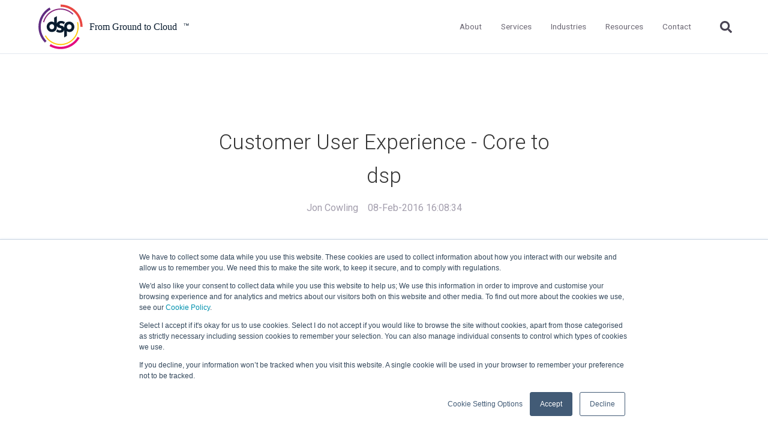

--- FILE ---
content_type: text/html; charset=UTF-8
request_url: https://content.dsp.co.uk/customer-user-experience-core-to-dsp
body_size: 13696
content:
<!doctype html><html lang="en-gb"><head>
    <meta charset="utf-8">
    <title>Customer User Experience - Core to dsp</title>
    <link rel="shortcut icon" href="https://content.dsp.co.uk/hubfs/logo-2021/DSP%20Logo/DSP/DSP-logo-blue-text-350px.png">
    <meta name="description" content="How far do you go to improve a process?">
    
		
		
    <meta name="viewport" content="width=device-width, initial-scale=1">

    
    <meta property="og:description" content="How far do you go to improve a process?">
    <meta property="og:title" content="Customer User Experience - Core to dsp">
    <meta name="twitter:description" content="How far do you go to improve a process?">
    <meta name="twitter:title" content="Customer User Experience - Core to dsp">

    

    
  <script id="hs-search-input__valid-content-types" type="application/json">
    [
      
        "SITE_PAGE",
      
        "LANDING_PAGE",
      
        "BLOG_POST",
      
        "LISTING_PAGE",
      
        "KNOWLEDGE_ARTICLE",
      
        "HS_CASE_STUDY"
      
    ]
  </script>

    <style>
a.cta_button{-moz-box-sizing:content-box !important;-webkit-box-sizing:content-box !important;box-sizing:content-box !important;vertical-align:middle}.hs-breadcrumb-menu{list-style-type:none;margin:0px 0px 0px 0px;padding:0px 0px 0px 0px}.hs-breadcrumb-menu-item{float:left;padding:10px 0px 10px 10px}.hs-breadcrumb-menu-divider:before{content:'›';padding-left:10px}.hs-featured-image-link{border:0}.hs-featured-image{float:right;margin:0 0 20px 20px;max-width:50%}@media (max-width: 568px){.hs-featured-image{float:none;margin:0;width:100%;max-width:100%}}.hs-screen-reader-text{clip:rect(1px, 1px, 1px, 1px);height:1px;overflow:hidden;position:absolute !important;width:1px}
</style>


<script type="application/ld+json" class="test">
{
  "@context": "https://schema.org",
  "@type": "BlogPosting",
  "headline": "Customer User Experience - Core to dsp",
  "image": [
    "https://content.dsp.co.uk/hubfs/Stock%20images/Customer%20terms%20written%20in%20bright%20room.jpeg"
   ],
  "mainEntityOfPage": {
    "@type": "WebPage",
    "@id": "https://content.dsp.co.uk/customer-user-experience-core-to-dsp"
  },
  "datePublished": "2024-10-01",
  "dateModified": "2024-10-01"
}
</script>

<link rel="stylesheet" href="https://content.dsp.co.uk/hubfs/hub_generated/template_assets/1/41599584423/1742040482884/template_main.min.css">
<link rel="stylesheet" href="https://cdnjs.cloudflare.com/ajax/libs/font-awesome/5.15.1/css/all.min.css">
<link rel="stylesheet" href="https://7052064.fs1.hubspotusercontent-na1.net/hubfs/7052064/hub_generated/module_assets/1/-2712622/1763633857006/module_search_input.min.css">
<link rel="preload" as="style" href="https://48752163.fs1.hubspotusercontent-na1.net/hubfs/48752163/raw_assets/media-default-modules/master/582/js_client_assets/assets/TrackPlayAnalytics-Cm48oVxd.css">

<link rel="preload" as="style" href="https://48752163.fs1.hubspotusercontent-na1.net/hubfs/48752163/raw_assets/media-default-modules/master/582/js_client_assets/assets/Tooltip-DkS5dgLo.css">

<style>
  @font-face {
    font-family: "Roboto";
    font-weight: 400;
    font-style: normal;
    font-display: swap;
    src: url("/_hcms/googlefonts/Roboto/regular.woff2") format("woff2"), url("/_hcms/googlefonts/Roboto/regular.woff") format("woff");
  }
  @font-face {
    font-family: "Roboto";
    font-weight: 700;
    font-style: normal;
    font-display: swap;
    src: url("/_hcms/googlefonts/Roboto/700.woff2") format("woff2"), url("/_hcms/googlefonts/Roboto/700.woff") format("woff");
  }
  @font-face {
    font-family: "Roboto";
    font-weight: 300;
    font-style: normal;
    font-display: swap;
    src: url("/_hcms/googlefonts/Roboto/300.woff2") format("woff2"), url("/_hcms/googlefonts/Roboto/300.woff") format("woff");
  }
</style>

    

    
<!--  Added by GoogleAnalytics integration -->
<script>
var _hsp = window._hsp = window._hsp || [];
_hsp.push(['addPrivacyConsentListener', function(consent) { if (consent.allowed || (consent.categories && consent.categories.analytics)) {
  (function(i,s,o,g,r,a,m){i['GoogleAnalyticsObject']=r;i[r]=i[r]||function(){
  (i[r].q=i[r].q||[]).push(arguments)},i[r].l=1*new Date();a=s.createElement(o),
  m=s.getElementsByTagName(o)[0];a.async=1;a.src=g;m.parentNode.insertBefore(a,m)
})(window,document,'script','//www.google-analytics.com/analytics.js','ga');
  ga('create','UA-35150028-1','auto');
  ga('send','pageview');
}}]);
</script>

<!-- /Added by GoogleAnalytics integration -->

<!--  Added by GoogleTagManager integration -->
<script>
var _hsp = window._hsp = window._hsp || [];
window.dataLayer = window.dataLayer || [];
function gtag(){dataLayer.push(arguments);}

var useGoogleConsentModeV2 = true;
var waitForUpdateMillis = 1000;



var hsLoadGtm = function loadGtm() {
    if(window._hsGtmLoadOnce) {
      return;
    }

    if (useGoogleConsentModeV2) {

      gtag('set','developer_id.dZTQ1Zm',true);

      gtag('consent', 'default', {
      'ad_storage': 'denied',
      'analytics_storage': 'denied',
      'ad_user_data': 'denied',
      'ad_personalization': 'denied',
      'wait_for_update': waitForUpdateMillis
      });

      _hsp.push(['useGoogleConsentModeV2'])
    }

    (function(w,d,s,l,i){w[l]=w[l]||[];w[l].push({'gtm.start':
    new Date().getTime(),event:'gtm.js'});var f=d.getElementsByTagName(s)[0],
    j=d.createElement(s),dl=l!='dataLayer'?'&l='+l:'';j.async=true;j.src=
    'https://www.googletagmanager.com/gtm.js?id='+i+dl;f.parentNode.insertBefore(j,f);
    })(window,document,'script','dataLayer','GTM-WS8G8ZK');

    window._hsGtmLoadOnce = true;
};

_hsp.push(['addPrivacyConsentListener', function(consent){
  if(consent.allowed || (consent.categories && consent.categories.analytics)){
    hsLoadGtm();
  }
}]);

</script>

<!-- /Added by GoogleTagManager integration -->



	<link rel="stylesheet" href="https://content.dsp.co.uk/hubfs/hub_generated/template_assets/1/41173839300/1742040470165/template_Atomic_DSP_styles.min.css">









<script async src="https://tag.clearbitscripts.com/v1/pk_58fd9ba3f9bcc4e949b505a0c7ebb8e9/tags.js" referrerpolicy="strict-origin-when-cross-origin"></script>
<link rel="amphtml" href="https://content.dsp.co.uk/customer-user-experience-core-to-dsp?hs_amp=true">

<meta property="og:image" content="https://content.dsp.co.uk/hubfs/Stock%20images/Customer%20terms%20written%20in%20bright%20room.jpeg">
<meta property="og:image:width" content="1000">
<meta property="og:image:height" content="667">
<meta property="og:image:alt" content="Customer terms written in bright room">
<meta name="twitter:image" content="https://content.dsp.co.uk/hubfs/Stock%20images/Customer%20terms%20written%20in%20bright%20room.jpeg">
<meta name="twitter:image:alt" content="Customer terms written in bright room">

<meta property="og:url" content="https://content.dsp.co.uk/customer-user-experience-core-to-dsp">
<meta name="twitter:card" content="summary_large_image">

<link rel="canonical" href="https://content.dsp.co.uk/customer-user-experience-core-to-dsp">
<style>  

#dsp-header {
  position: fixed;
  left: 0;
  top: 0;
  width: 100%;
  z-index: 10;
  opacity: 0;
  transition: 0.4s ease;
  background: #000000;
  margin: 0 0 300px 0;
}
  </style>
<meta property="og:type" content="article">
<link rel="alternate" type="application/rss+xml" href="https://content.dsp.co.uk/rss.xml">
<meta name="twitter:domain" content="content.dsp.co.uk">
<meta name="twitter:site" content="@dsp_uk">
<script src="//platform.linkedin.com/in.js" type="text/javascript">
    lang: en_US
</script>

<meta http-equiv="content-language" content="en-gb">






  <meta name="generator" content="HubSpot"></head>
	
	
	
	
	

	

	
	
	
	
	
	
		
  <body class="template-header-default">
<!--  Added by GoogleTagManager integration -->
<noscript><iframe src="https://www.googletagmanager.com/ns.html?id=GTM-WS8G8ZK" height="0" width="0" style="display:none;visibility:hidden"></iframe></noscript>

<!-- /Added by GoogleTagManager integration -->

    <div class="body-wrapper   hs-content-id-13476431754 hs-blog-post hs-blog-id-5072446981">
		  
			
			<div data-global-resource-path="Hatch JC/templates/partials/header.html">

  

		

  








<header>
	
	
		
	
	
	
	
	<div class="header header-sticky-scroll border-b bg-white text-default">
		<div class="container h-full">
			<div class="flex items-stretch justify-between h-full">
				<div class="flex items-center py-2">
					<div class="header-logo">
						<a href="//dsp.co.uk" id="hs-link-hatch_header_" style="border-width:0px;border:0px;"><img src="https://content.dsp.co.uk/hubfs/Logos/DSP%20From%20Ground%20to%20Cloud/DSP-Logo-Colour-From-Ground-to-Cloud.svg" class="hs-image-widget " height="79" style="height: auto;width:300px;border-width:0px;border:0px;" width="300" alt="DSP From Ground to Cloud" title="DSP From Ground to Cloud"></a>
					</div>
					<div class="header-inverted-logo">
						<a href="//dsp.co.uk" id="hs-link-hatch_header_" style="border-width:0px;border:0px;"><img src="https://content.dsp.co.uk/hs-fs/hubfs/2023/Logos/DSP/DSP-Logo-2019-White-600px.png?width=70&amp;height=72&amp;name=DSP-Logo-2019-White-600px.png" class="hs-image-widget " height="72" style="height: auto;width:70px;border-width:0px;border:0px;" width="70" alt="DSP From Ground to Cloud" title="DSP From Ground to Cloud" srcset="https://content.dsp.co.uk/hs-fs/hubfs/2023/Logos/DSP/DSP-Logo-2019-White-600px.png?width=35&amp;height=36&amp;name=DSP-Logo-2019-White-600px.png 35w, https://content.dsp.co.uk/hs-fs/hubfs/2023/Logos/DSP/DSP-Logo-2019-White-600px.png?width=70&amp;height=72&amp;name=DSP-Logo-2019-White-600px.png 70w, https://content.dsp.co.uk/hs-fs/hubfs/2023/Logos/DSP/DSP-Logo-2019-White-600px.png?width=105&amp;height=108&amp;name=DSP-Logo-2019-White-600px.png 105w, https://content.dsp.co.uk/hs-fs/hubfs/2023/Logos/DSP/DSP-Logo-2019-White-600px.png?width=140&amp;height=144&amp;name=DSP-Logo-2019-White-600px.png 140w, https://content.dsp.co.uk/hs-fs/hubfs/2023/Logos/DSP/DSP-Logo-2019-White-600px.png?width=175&amp;height=180&amp;name=DSP-Logo-2019-White-600px.png 175w, https://content.dsp.co.uk/hs-fs/hubfs/2023/Logos/DSP/DSP-Logo-2019-White-600px.png?width=210&amp;height=216&amp;name=DSP-Logo-2019-White-600px.png 210w" sizes="(max-width: 70px) 100vw, 70px"></a>
					</div>
				</div>
				<div class="header-menu inline-flex items-center mb:ml-4 flex-row-reverse ds:flex-row">
					
					
						<div class="hs-menu-wrapper tb:mr-8">
							
							<ul>
								
								  
									<li class="hs-menu-item hs-menu-depth-1  hs-item-has-children has-mega-menu"><a href="https://www.dsp.co.uk/about">About</a>
										
											<ul class="hs-menu-children-wrapper">
												
													<li class="hs-menu-item hs-menu-depth-2  "><a href="https://www.dsp.co.uk/about">About DSP</a>
														
												
													</li><li class="hs-menu-item hs-menu-depth-2  "><a href="https://www.dsp.co.uk/what-we-do">What We Do</a>
														
												
													</li><li class="hs-menu-item hs-menu-depth-2  "><a href="https://www.dsp.co.uk/dsp-group-board">DSP Group Board </a>
														
												
													</li><li class="hs-menu-item hs-menu-depth-2  "><a href="https://www.dsp.co.uk/careers">Careers</a>
														
												
											</li></ul>
										
										
	
	
    
				
				<div class="mega-menu absolute left-0 w-full">

					
						<div class="absolute left-0 top-0 w-full h-full bg-white-500 opacity-100"></div>
					

					<div class="relative container">
						<div class="tb:flex item-top tb:flex-wrap -mx-8">

							
							
							<div class="tb:w-6/12 px-8 pt-12 pb-12 text-dark heading-primary text-left inherit border-r-1 border-primary-500 border-opacity-100">


								
								
								<div class="">

									
										
									

									
									
									

									
									
										<div class="text-sm"><p>&nbsp;</p>
<p><img src="https://content.dsp.co.uk/hubfs/logo-2021/Partner-logos/multiple-vendor/rectangle-2022/Partner-logos-rectangle-Nov21.svg" alt="Oracle Partner, Microsoft Partner and Google Partner" width="350" style="width: 350px; margin-left: auto; margin-right: auto; display: block;"></p></div>
									

									
									
									

								</div>
								
								

							</div>
							
							<div class="tb:w-3/12 px-8 pt-12 pb-12 text-dark heading-primary text-left inherit ">


								
								
								<div class="">

									
										
									

									
									
										<h4 class="text-xl tracking-widest">Getting to know us</h4>
									
									

									
									
										<div class="footer-vertical-menu"><span id="hs_cos_wrapper_hatch_header_" class="hs_cos_wrapper hs_cos_wrapper_widget hs_cos_wrapper_type_simple_menu" style="" data-hs-cos-general-type="widget" data-hs-cos-type="simple_menu"><div id="hs_menu_wrapper_hatch_header_" class="hs-menu-wrapper active-branch flyouts hs-menu-flow-horizontal" role="navigation" data-sitemap-name="" data-menu-id="" aria-label="Navigation Menu">
 <ul role="menu">
  <li class="hs-menu-item hs-menu-depth-1" role="none"><a href="https://www.dsp.co.uk/about" role="menuitem" target="_self">About us</a></li>
  <li class="hs-menu-item hs-menu-depth-1" role="none"><a href="https://www.dsp.co.uk/what-we-do" role="menuitem" target="_self">What we do</a></li>
  <li class="hs-menu-item hs-menu-depth-1" role="none"><a href="https://www.dsp.co.uk/dsp-product-leads" role="menuitem" target="_self">Leadership</a></li>
  <li class="hs-menu-item hs-menu-depth-1" role="none"><a href="https://www.dsp.co.uk/careers" role="menuitem" target="_self">Careers</a></li>
 </ul>
</div></span></div>
									

									
									
									

								</div>
								
								

							</div>
							
							

						</div>
					</div>

				</div>
				
    
	
    
				
    
	
    
				
    
	
    
				
    
	
	

									</li>
								
								  
									<li class="hs-menu-item hs-menu-depth-1  hs-item-has-children has-mega-menu"><a href="https://www.dsp.co.uk/services">Services</a>
										
											<ul class="hs-menu-children-wrapper">
												
													<li class="hs-menu-item hs-menu-depth-2  hs-item-has-children"><a href="https://www.dsp.co.uk/database-managed-services">Managed Services</a>
														
														<ul class="hs-menu-children-wrapper">
															
																<li class="hs-menu-item hs-menu-depth-3  "><a href="https://www.dsp.co.uk/oracle-managed-services">Oracle Managed Services</a>
															
																</li><li class="hs-menu-item hs-menu-depth-3  "><a href="https://www.dsp.co.uk/sql-server-managed-services">SQL Server Managed Services</a>
															
																</li><li class="hs-menu-item hs-menu-depth-3  "><a href="https://www.dsp.co.uk/google-cloud-consultancy">Google Managed Services</a>
															
																</li><li class="hs-menu-item hs-menu-depth-3  "><a href="https://www.dsp.co.uk/mysql-support">MySQL</a>
															
														</li></ul>
										        
												
													</li><li class="hs-menu-item hs-menu-depth-2  hs-item-has-children"><a href="">Application Services</a>
														
														<ul class="hs-menu-children-wrapper">
															
																<li class="hs-menu-item hs-menu-depth-3  "><a href="https://www.dsp.co.uk/oracle-applications-services">Oracle Applications</a>
															
																</li><li class="hs-menu-item hs-menu-depth-3  "><a href="https://www.dsp.co.uk/oracle-apex-services">Oracle APEX</a>
															
																</li><li class="hs-menu-item hs-menu-depth-3  "><a href="https://www.dsp.co.uk/api-development-services">API Development Services</a>
															
														</li></ul>
										        
												
													</li><li class="hs-menu-item hs-menu-depth-2  hs-item-has-children"><a href="https://www.dsp.co.uk/managed-cloud-services">Cloud Services</a>
														
														<ul class="hs-menu-children-wrapper">
															
																<li class="hs-menu-item hs-menu-depth-3  "><a href="https://www.dsp.co.uk/oracle-cloud-services">Oracle Cloud Infrastructure</a>
															
																</li><li class="hs-menu-item hs-menu-depth-3  "><a href="https://www.dsp.co.uk/microsoft-azure-services">Microsoft Azure</a>
															
																</li><li class="hs-menu-item hs-menu-depth-3  "><a href="https://www.dsp.co.uk/gcp-database">Google Cloud Platform</a>
															
																</li><li class="hs-menu-item hs-menu-depth-3  "><a href="https://www.dsp.co.uk/oracle-microsoft-multicloud">Multi-cloud</a>
															
														</li></ul>
										        
												
													</li><li class="hs-menu-item hs-menu-depth-2  hs-item-has-children"><a href="">Data Science</a>
														
														<ul class="hs-menu-children-wrapper">
															
																<li class="hs-menu-item hs-menu-depth-3  "><a href="https://www.dsp.co.uk/machine-learning-consulting-services">Machine Learning</a>
															
																</li><li class="hs-menu-item hs-menu-depth-3  "><a href="https://www.dsp.co.uk/business-intelligence-services">Business Intelligence</a>
															
														</li></ul>
										        
												
													</li><li class="hs-menu-item hs-menu-depth-2  hs-item-has-children"><a href="">Consulting Services</a>
														
														<ul class="hs-menu-children-wrapper">
															
																<li class="hs-menu-item hs-menu-depth-3  "><a href="https://www.dsp.co.uk/oracle-consultancy">Oracle</a>
															
																</li><li class="hs-menu-item hs-menu-depth-3  "><a href="https://www.dsp.co.uk/sql-server-consultancy">Microsoft</a>
															
																</li><li class="hs-menu-item hs-menu-depth-3  "><a href="https://www.dsp.co.uk/google-cloud-consultancy">Google</a>
															
																</li><li class="hs-menu-item hs-menu-depth-3  "><a href="https://www.dsp.co.uk/cloud-migrations">Cloud Migration</a>
															
														</li></ul>
										        
												
													</li><li class="hs-menu-item hs-menu-depth-2  hs-item-has-children"><a href="">Technology Solutions</a>
														
														<ul class="hs-menu-children-wrapper">
															
																<li class="hs-menu-item hs-menu-depth-3  "><a href="https://www.dsp.co.uk/oracle-engineered-systems-partner">Engineered Systems</a>
															
																</li><li class="hs-menu-item hs-menu-depth-3  "><a href="https://www.dsp.co.uk/data-security">Data Security</a>
															
																</li><li class="hs-menu-item hs-menu-depth-3  "><a href="https://www.dsp.co.uk/solution-design-and-architecture">Database Architecture</a>
															
																</li><li class="hs-menu-item hs-menu-depth-3  "><a href="https://www.dsp.co.uk/database-disaster-recovery">Disaster Recovery</a>
															
														</li></ul>
										        
												
											</li></ul>
										
										
	
	
    
				
    
	
    
				
				<div class="mega-menu absolute left-0 w-full">

					
						<div class="absolute left-0 top-0 w-full h-full bg-white-500 opacity-100"></div>
					

					<div class="relative container">
						<div class="tb:flex item-top tb:flex-wrap -mx-8">

							
							
							<div class="tb:w-4/12 px-8 pt-12 pb-12 text-dark heading-success text-left inherit border-r-1 border-base-500 border-opacity-100">


								
								
								<div class="mb-8">

									
										
									

									
									
										<h4 class="text-xl tracking-widest">Managed Services</h4>
									
									

									
									
										<div class="footer-vertical-menu"><span id="hs_cos_wrapper_hatch_header_" class="hs_cos_wrapper hs_cos_wrapper_widget hs_cos_wrapper_type_simple_menu" style="" data-hs-cos-general-type="widget" data-hs-cos-type="simple_menu"><div id="hs_menu_wrapper_hatch_header_" class="hs-menu-wrapper active-branch flyouts hs-menu-flow-horizontal" role="navigation" data-sitemap-name="" data-menu-id="" aria-label="Navigation Menu">
 <ul role="menu">
  <li class="hs-menu-item hs-menu-depth-1" role="none"><a href="https://www.dsp.co.uk/oracle-managed-services" role="menuitem" target="_self">Oracle Database</a></li>
  <li class="hs-menu-item hs-menu-depth-1" role="none"><a href="https://www.dsp.co.uk/sql-server-managed-services" role="menuitem" target="_self">SQL Server</a></li>
  <li class="hs-menu-item hs-menu-depth-1" role="none"><a href="https://www.dsp.co.uk/mysql-support" role="menuitem" target="_self">MySQL</a></li>
 </ul>
</div></span></div>
									

									
									
									

								</div>
								
								<div class="">

									
										
									

									
									
										<h4 class="text-xl tracking-widest">Application Services</h4>
									
									

									
									
										<div class="footer-vertical-menu"><span id="hs_cos_wrapper_hatch_header_" class="hs_cos_wrapper hs_cos_wrapper_widget hs_cos_wrapper_type_simple_menu" style="" data-hs-cos-general-type="widget" data-hs-cos-type="simple_menu"><div id="hs_menu_wrapper_hatch_header_" class="hs-menu-wrapper active-branch flyouts hs-menu-flow-horizontal" role="navigation" data-sitemap-name="" data-menu-id="" aria-label="Navigation Menu">
 <ul role="menu">
  <li class="hs-menu-item hs-menu-depth-1" role="none"><a href="https://www.dsp.co.uk/oracle-application-cloud-migration" role="menuitem" target="_self">Oracle Applications</a></li>
  <li class="hs-menu-item hs-menu-depth-1" role="none"><a href="https://www.dsp.co.uk/oracle-apex-services" role="menuitem" target="_self">Oracle APEX</a></li>
  <li class="hs-menu-item hs-menu-depth-1" role="none"><a href="https://www.dsp.co.uk/microsoft-partnership" role="menuitem" target="_self">Microsoft</a></li>
  <li class="hs-menu-item hs-menu-depth-1" role="none"><a href="https://www.dsp.co.uk/isv-support-and-services" role="menuitem" target="_self">ISV Services</a></li>
 </ul>
</div></span></div>
									

									
									
									

								</div>
								
								

							</div>
							
							<div class="tb:w-3/12 px-8 pt-12 pb-12 text-dark heading-success text-left inherit border-r-1 border-base-500 border-opacity-100">


								
								
								<div class="mb-8">

									
										
									

									
									
										<h4 class="text-xl tracking-widest">Cloud Services</h4>
									
									

									
									
										<div class="footer-vertical-menu"><span id="hs_cos_wrapper_hatch_header_" class="hs_cos_wrapper hs_cos_wrapper_widget hs_cos_wrapper_type_simple_menu" style="" data-hs-cos-general-type="widget" data-hs-cos-type="simple_menu"><div id="hs_menu_wrapper_hatch_header_" class="hs-menu-wrapper active-branch flyouts hs-menu-flow-horizontal" role="navigation" data-sitemap-name="" data-menu-id="" aria-label="Navigation Menu">
 <ul role="menu">
  <li class="hs-menu-item hs-menu-depth-1" role="none"><a href="https://www.dsp.co.uk/oracle-cloud-services" role="menuitem" target="_self">Oracle Cloud Infrastructure</a></li>
  <li class="hs-menu-item hs-menu-depth-1" role="none"><a href="https://www.dsp.co.uk/microsoft-azure-services" role="menuitem" target="_self">Microsoft Azure</a></li>
  <li class="hs-menu-item hs-menu-depth-1" role="none"><a href="https://www.dsp.co.uk/gcp-database" role="menuitem" target="_self">Google Cloud Platform</a></li>
  <li class="hs-menu-item hs-menu-depth-1" role="none"><a href="https://www.dsp.co.uk/oracle-microsoft-multicloud" role="menuitem" target="_self">Multi-cloud</a></li>
 </ul>
</div></span></div>
									

									
									
									

								</div>
								
								<div class="">

									
										
									

									
									
										<h4 class="text-xl tracking-widest">Data Science</h4>
									
									

									
									
										<div class="footer-vertical-menu"><span id="hs_cos_wrapper_hatch_header_" class="hs_cos_wrapper hs_cos_wrapper_widget hs_cos_wrapper_type_simple_menu" style="" data-hs-cos-general-type="widget" data-hs-cos-type="simple_menu"><div id="hs_menu_wrapper_hatch_header_" class="hs-menu-wrapper active-branch flyouts hs-menu-flow-horizontal" role="navigation" data-sitemap-name="" data-menu-id="" aria-label="Navigation Menu">
 <ul role="menu">
  <li class="hs-menu-item hs-menu-depth-1" role="none"><a href="https://www.dsp.co.uk/machine-learning-consulting-services" role="menuitem" target="_self">Machine Learning</a></li>
  <li class="hs-menu-item hs-menu-depth-1" role="none"><a href="https://www.dsp.co.uk/business-intelligence-services" role="menuitem" target="_self">Business Intelligence</a></li>
  <li class="hs-menu-item hs-menu-depth-1" role="none"><a href="https://www.dsp.co.uk/artificial-intelligence-consulting-services" role="menuitem" target="_self">Artificial Intelligence</a></li>
 </ul>
</div></span></div>
									

									
									
									

								</div>
								
								

							</div>
							
							<div class="tb:w-4/12 px-8 pt-12 pb-12 text-dark heading-success text-left inherit ">


								
								
								<div class="mb-8">

									
										
									

									
									
										<h4 class="text-xl tracking-widest">Consulting Services</h4>
									
									

									
									
										<div class="footer-vertical-menu"><span id="hs_cos_wrapper_hatch_header_" class="hs_cos_wrapper hs_cos_wrapper_widget hs_cos_wrapper_type_simple_menu" style="" data-hs-cos-general-type="widget" data-hs-cos-type="simple_menu"><div id="hs_menu_wrapper_hatch_header_" class="hs-menu-wrapper active-branch flyouts hs-menu-flow-horizontal" role="navigation" data-sitemap-name="" data-menu-id="" aria-label="Navigation Menu">
 <ul role="menu">
  <li class="hs-menu-item hs-menu-depth-1" role="none"><a href="https://www.dsp.co.uk/oracle-consultancy" role="menuitem" target="_self">Oracle</a></li>
  <li class="hs-menu-item hs-menu-depth-1" role="none"><a href="https://www.dsp.co.uk/sql-server-consultancy" role="menuitem" target="_self">Microsoft</a></li>
  <li class="hs-menu-item hs-menu-depth-1" role="none"><a href="https://www.dsp.co.uk/google-cloud-consultancy" role="menuitem" target="_self">Google</a></li>
  <li class="hs-menu-item hs-menu-depth-1" role="none"><a href="https://www.dsp.co.uk/cloud-migrations" role="menuitem" target="_self">Cloud Migration</a></li>
 </ul>
</div></span></div>
									

									
									
									

								</div>
								
								<div class="">

									
										
									

									
									
										<h4 class="text-xl tracking-widest">Technology Solutions</h4>
									
									

									
									
										<div class="footer-vertical-menu"><span id="hs_cos_wrapper_hatch_header_" class="hs_cos_wrapper hs_cos_wrapper_widget hs_cos_wrapper_type_simple_menu" style="" data-hs-cos-general-type="widget" data-hs-cos-type="simple_menu"><div id="hs_menu_wrapper_hatch_header_" class="hs-menu-wrapper active-branch flyouts hs-menu-flow-horizontal" role="navigation" data-sitemap-name="" data-menu-id="" aria-label="Navigation Menu">
 <ul role="menu">
  <li class="hs-menu-item hs-menu-depth-1" role="none"><a href="https://www.dsp.co.uk/oracle-engineered-systems-partner" role="menuitem" target="_self">Engineered Systems</a></li>
  <li class="hs-menu-item hs-menu-depth-1" role="none"><a href="https://www.dsp.co.uk/data-security" role="menuitem" target="_self">Data Security</a></li>
  <li class="hs-menu-item hs-menu-depth-1" role="none"><a href="https://www.dsp.co.uk/solution-design-and-architecture" role="menuitem" target="_self">Database Architecture</a></li>
  <li class="hs-menu-item hs-menu-depth-1" role="none"><a href="https://www.dsp.co.uk/database-disaster-recovery" role="menuitem" target="_self">Disaster Recovery</a></li>
 </ul>
</div></span></div>
									

									
									
									

								</div>
								
								

							</div>
							
							

						</div>
					</div>

				</div>
				
    
	
    
				
    
	
    
				
    
	
	

									</li>
								
								  
									<li class="hs-menu-item hs-menu-depth-1  hs-item-has-children has-mega-menu"><a href="https://www.dsp.co.uk/industry-specialisation">Industries</a>
										
											<ul class="hs-menu-children-wrapper">
												
													<li class="hs-menu-item hs-menu-depth-2  "><a href="https://www.dsp.co.uk/retail">Retail</a>
														
												
													</li><li class="hs-menu-item hs-menu-depth-2  "><a href="https://www.dsp.co.uk/finance">Finance</a>
														
												
													</li><li class="hs-menu-item hs-menu-depth-2  "><a href="https://www.dsp.co.uk/manufacturing">Manufacturing</a>
														
												
													</li><li class="hs-menu-item hs-menu-depth-2  "><a href="https://www.dsp.co.uk/database-solutions-for-travel-and-transport">Travel and Transport</a>
														
												
													</li><li class="hs-menu-item hs-menu-depth-2  "><a href="https://www.dsp.co.uk/isv-support-and-services">Software Vendors</a>
														
												
											</li></ul>
										
										
	
	
    
				
    
	
    
				
    
	
    
				
				<div class="mega-menu absolute left-0 w-full">

					
						<div class="absolute left-0 top-0 w-full h-full bg-white-500 opacity-100"></div>
					

					<div class="relative container">
						<div class="tb:flex item-top tb:flex-wrap -mx-8">

							
							
							<div class="tb:w-6/12 px-8 pt-12 pb-12 text-dark heading-warning text-left inherit ">


								
								
								<div class="">

									
										
									

									
									
									

									
									
										<div class="text-sm"><h3><span style="color: #e94742;">Recent case study:</span></h3>
<h4><span style="color: #e94742;">Oracle EBS Cloud Deployment</span></h4>
<p><span style="color: #666666;">Consolidating and Migrating assets into Oracle Cloud Infrastructure.</span></p>
<p><a href="https://www.dsp.co.uk/stonewater" rel="noopener"><strong><img src="https://content.dsp.co.uk/hs-fs/hubfs/stonewater-logo%20(1).png?width=250&amp;name=stonewater-logo%20(1).png" alt="Oracle EBS Cloud Deployment" width="250" style="width: 250px;" srcset="https://content.dsp.co.uk/hs-fs/hubfs/stonewater-logo%20(1).png?width=125&amp;name=stonewater-logo%20(1).png 125w, https://content.dsp.co.uk/hs-fs/hubfs/stonewater-logo%20(1).png?width=250&amp;name=stonewater-logo%20(1).png 250w, https://content.dsp.co.uk/hs-fs/hubfs/stonewater-logo%20(1).png?width=375&amp;name=stonewater-logo%20(1).png 375w, https://content.dsp.co.uk/hs-fs/hubfs/stonewater-logo%20(1).png?width=500&amp;name=stonewater-logo%20(1).png 500w, https://content.dsp.co.uk/hs-fs/hubfs/stonewater-logo%20(1).png?width=625&amp;name=stonewater-logo%20(1).png 625w, https://content.dsp.co.uk/hs-fs/hubfs/stonewater-logo%20(1).png?width=750&amp;name=stonewater-logo%20(1).png 750w" sizes="(max-width: 250px) 100vw, 250px"></strong></a></p>
<p>&nbsp;</p></div>
									

									
									
									

								</div>
								
								

							</div>
							
							<div class="tb:w-3/12 px-8 pt-12 pb-12 text-dark heading-warning text-left inherit ">


								
								
								<div class="">

									
										
									

									
									
										<h4 class="text-xl tracking-widest">Most Visited Pages</h4>
									
									

									
									
										<div class="footer-vertical-menu"><span id="hs_cos_wrapper_hatch_header_" class="hs_cos_wrapper hs_cos_wrapper_widget hs_cos_wrapper_type_simple_menu" style="" data-hs-cos-general-type="widget" data-hs-cos-type="simple_menu"><div id="hs_menu_wrapper_hatch_header_" class="hs-menu-wrapper active-branch flyouts hs-menu-flow-horizontal" role="navigation" data-sitemap-name="" data-menu-id="" aria-label="Navigation Menu">
 <ul role="menu">
  <li class="hs-menu-item hs-menu-depth-1" role="none"><a href="https://www.dsp.co.uk/oracle-licensing" role="menuitem" target="_self">Oracle Licensing</a></li>
  <li class="hs-menu-item hs-menu-depth-1" role="none"><a href="https://www.oracle-cloud-calculator.com/" role="menuitem" target="_self">Oracle Cloud Calculator</a></li>
  <li class="hs-menu-item hs-menu-depth-1" role="none"><a href="https://www.dsp.co.uk/oracle-cloud-migration" role="menuitem" target="_self">Oracle Cloud Migration</a></li>
  <li class="hs-menu-item hs-menu-depth-1" role="none"><a href="https://www.dsp.co.uk/oracle-exadata-services" role="menuitem" target="_self">Oracle Exadata Services</a></li>
  <li class="hs-menu-item hs-menu-depth-1" role="none"><a href="https://www.dsp.co.uk/artificial-intelligence-consulting-services" role="menuitem" target="_self">Artificial Intelligence Services</a></li>
 </ul>
</div></span></div>
									

									
									
									

								</div>
								
								

							</div>
							
							<div class="tb:w-3/12 px-8 pt-12 pb-12 text-dark heading-warning text-left inherit ">


								
								
								<div class="">

									
										
									

									
									
										<h4 class="text-xl tracking-widest">-</h4>
									
									

									
									
										<div class="footer-vertical-menu"><span id="hs_cos_wrapper_hatch_header_" class="hs_cos_wrapper hs_cos_wrapper_widget hs_cos_wrapper_type_simple_menu" style="" data-hs-cos-general-type="widget" data-hs-cos-type="simple_menu"><div id="hs_menu_wrapper_hatch_header_" class="hs-menu-wrapper active-branch flyouts hs-menu-flow-horizontal" role="navigation" data-sitemap-name="" data-menu-id="" aria-label="Navigation Menu">
 <ul role="menu">
  <li class="hs-menu-item hs-menu-depth-1" role="none"><a href="https://www.dsp.co.uk/sql-server-support" role="menuitem" target="_self">SQL Server Support</a></li>
  <li class="hs-menu-item hs-menu-depth-1" role="none"><a href="https://www.dsp.co.uk/oracle-support" role="menuitem" target="_self">Oracle Support</a></li>
  <li class="hs-menu-item hs-menu-depth-1" role="none"><a href="https://www.dsp.co.uk/google-cloud-consultancy" role="menuitem" target="_self">Google Cloud Consultancy</a></li>
  <li class="hs-menu-item hs-menu-depth-1" role="none"><a href="https://www.dsp.co.uk/oracle-apex-services" role="menuitem" target="_self">New Application Development</a></li>
  <li class="hs-menu-item hs-menu-depth-1" role="none"><a href="https://www.dsp.co.uk/azure-virtual-desktop" role="menuitem" target="_self">Azure Virtual Desktop</a></li>
 </ul>
</div></span></div>
									

									
									
									

								</div>
								
								

							</div>
							
							

						</div>
					</div>

				</div>
				
    
	
    
				
    
	
	

									</li>
								
								  
									<li class="hs-menu-item hs-menu-depth-1  hs-item-has-children has-mega-menu"><a href="https://www.dsp.co.uk/resources">Resources</a>
										
											<ul class="hs-menu-children-wrapper">
												
													<li class="hs-menu-item hs-menu-depth-2  "><a href="https://www.dsp.co.uk/blogs">Blogs</a>
														
												
													</li><li class="hs-menu-item hs-menu-depth-2  "><a href="https://www.dsp.co.uk/webinars">Webinars</a>
														
												
													</li><li class="hs-menu-item hs-menu-depth-2  "><a href="https://www.dsp.co.uk/case-studies">Case Studies</a>
														
												
													</li><li class="hs-menu-item hs-menu-depth-2  "><a href="https://www.dsp.co.uk/testimonials">Testimonials</a>
														
												
											</li></ul>
										
										
	
	
    
				
    
	
    
				
    
	
    
				
    
	
    
				
				<div class="mega-menu absolute left-0 w-full">

					
						<div class="absolute left-0 top-0 w-full h-full bg-white-500 opacity-100"></div>
					

					<div class="relative container">
						<div class="tb:flex item-top tb:flex-wrap -mx-8">

							
							
							<div class="tb:w-6/12 px-8 pt-12 pb-12 text-dark heading-primary text-left inherit border-r-1 border-primary-500 border-opacity-100">


								
								
								<div class="">

									
										
									

									
									
									

									
									
										<div class="text-sm"><h3><span style="color: #e94742;">DSP-Explorer acquires leading Oracle Applications Managed Services Provider, Claremont, to further extend its data management capabilities.</span></h3>
<p>&nbsp;</p>
<p><!--HubSpot Call-to-Action Code --><span class="hs-cta-wrapper" id="hs-cta-wrapper-c7e13c9c-65e1-46e7-8541-8da86a4fc305"><span class="hs-cta-node hs-cta-c7e13c9c-65e1-46e7-8541-8da86a4fc305" id="hs-cta-c7e13c9c-65e1-46e7-8541-8da86a4fc305"><!--[if lte IE 8]><div id="hs-cta-ie-element"></div><![endif]--><a href="https://cta-redirect.hubspot.com/cta/redirect/3321273/c7e13c9c-65e1-46e7-8541-8da86a4fc305"><img class="hs-cta-img" id="hs-cta-img-c7e13c9c-65e1-46e7-8541-8da86a4fc305" style="border-width:0px;" src="https://no-cache.hubspot.com/cta/default/3321273/c7e13c9c-65e1-46e7-8541-8da86a4fc305.png" alt="Read More"></a></span><script charset="utf-8" src="/hs/cta/cta/current.js"></script><script type="text/javascript"> hbspt.cta._relativeUrls=true;hbspt.cta.load(3321273, 'c7e13c9c-65e1-46e7-8541-8da86a4fc305', {"useNewLoader":"true","region":"na1"}); </script></span><!-- end HubSpot Call-to-Action Code --></p></div>
									

									
									
									

								</div>
								
								

							</div>
							
							<div class="tb:w-6/12 px-8 pt-12 pb-12 text-dark heading-primary text-left inherit ">


								
								
								<div class="">

									
										
									

									
									
										<h4 class="text-xl tracking-widest">Resources</h4>
									
									

									
									
										<div class="footer-vertical-menu"><span id="hs_cos_wrapper_hatch_header_" class="hs_cos_wrapper hs_cos_wrapper_widget hs_cos_wrapper_type_simple_menu" style="" data-hs-cos-general-type="widget" data-hs-cos-type="simple_menu"><div id="hs_menu_wrapper_hatch_header_" class="hs-menu-wrapper active-branch flyouts hs-menu-flow-horizontal" role="navigation" data-sitemap-name="" data-menu-id="" aria-label="Navigation Menu">
 <ul role="menu">
  <li class="hs-menu-item hs-menu-depth-1" role="none"><a href="https://www.dsp.co.uk/blogs" role="menuitem" target="_self">Blogs</a></li>
  <li class="hs-menu-item hs-menu-depth-1" role="none"><a href="https://www.dsp.co.uk/webinars" role="menuitem" target="_self">Webinars</a></li>
  <li class="hs-menu-item hs-menu-depth-1" role="none"><a href="https://www.dsp.co.uk/case-studies" role="menuitem" target="_self">Case Studies</a></li>
  <li class="hs-menu-item hs-menu-depth-1" role="none"><a href="https://www.dsp.co.uk/testimonials" role="menuitem" target="_self">Testimonials</a></li>
 </ul>
</div></span></div>
									

									
									
									

								</div>
								
								

							</div>
							
							

						</div>
					</div>

				</div>
				
    
	
	

									</li>
								
								  
									<li class="hs-menu-item hs-menu-depth-1  hs-item-has-children "><a href="https://www.dsp.co.uk/contact-us">Contact</a>
										
											<ul class="hs-menu-children-wrapper">
												
													<li class="hs-menu-item hs-menu-depth-2  "><a href="https://www.dsp.co.uk/partner-with-dsp">Partner with DSP</a>
														
												
													</li><li class="hs-menu-item hs-menu-depth-2  "><a href="https://dspgroup-ism.ivanticloud.com/">Customer Support Portal</a>
														
												
													</li><li class="hs-menu-item hs-menu-depth-2  "><a href="https://www.dsp.co.uk/welcome-to-dsp">Customer Resources</a>
														
												
											</li></ul>
										
										
	
	
    
				
    
	
    
				
    
	
    
				
    
	
    
				
    
	
	

									</li>
								
								<li class="tb:hidden">
									<a href="https://www.dsp.co.uk/contact-us" class="btn btn-m btn-solid btn-warning text-white fill-white">Contact us</a>
								</li>
							</ul>
						</div>
					
					
					<div class="header-menu-right flex items-center py-4">
						
							<div class="header_language-switcher-wrapper"></div>
						
						<div class="header-search-wrapper mr-4 ds:mr-0"></div>
						
					
				</div>
			</div>
		</div>
	</div>
	

</div></header>

		
			<div class="header-hidden hidden">
				
			</div>

			<div class="header-search-trigger flex items-center hidden">
				<svg version="1.0" xmlns="http://www.w3.org/2000/svg" viewbox="0 0 512 512" aria-hidden="true"><g id="search1_layer"><path d="M505 442.7L405.3 343c-4.5-4.5-10.6-7-17-7H372c27.6-35.3 44-79.7 44-128C416 93.1 322.9 0 208 0S0 93.1 0 208s93.1 208 208 208c48.3 0 92.7-16.4 128-44v16.3c0 6.4 2.5 12.5 7 17l99.7 99.7c9.4 9.4 24.6 9.4 33.9 0l28.3-28.3c9.4-9.4 9.4-24.6.1-34zM208 336c-70.7 0-128-57.2-128-128 0-70.7 57.2-128 128-128 70.7 0 128 57.2 128 128 0 70.7-57.2 128-128 128z" /></g></svg>
			</div>

			<div class="header-search">
				<div class="relative">
					<div class="header-search_top block absolute">
						<div class="header-search-close">
							<div class="hamburger hamburger--slider js-hamburger is-active flex items-center justify-center h-full">
								<div class="hamburger-box">
									<div class="hamburger-inner"></div>
								</div>
							</div>
						</div>
					</div>
					<div id="hs_cos_wrapper_site_search" class="hs_cos_wrapper hs_cos_wrapper_widget hs_cos_wrapper_type_module" style="" data-hs-cos-general-type="widget" data-hs-cos-type="module">




  








<div class="hs-search-field">

    <div class="hs-search-field__bar">
      <form data-hs-do-not-collect="true" action="/hs-search-results">
        
        <input type="text" class="hs-search-field__input" name="term" autocomplete="off" aria-label="Search" placeholder="Search">

        
          
            <input type="hidden" name="type" value="SITE_PAGE">
          
        
          
        
          
            <input type="hidden" name="type" value="BLOG_POST">
          
        
          
        
          
        
          
        

        
      </form>
    </div>
    <ul class="hs-search-field__suggestions"></ul>
</div></div>
				</div>
			</div>

		
	

</div>
			
			
			<div>
				
<div class="blog-template-01">
	
	
	
	<div class="dnd-section">
		<div class="row-fluid">
			<div class="flex justify-center">
				<div class="text-center w-full tb:w-8/12 ds:w-6/12">
					<h1>Customer User Experience - Core to dsp</h1>
					<div class="inline-flex text-base-200">
						
							<a href="https://content.dsp.co.uk/author/jon-cowling" class="mr-4 text-current">
								Jon Cowling
							</a>
						
						08-Feb-2016 16:08:34
					</div>
				</div>
			</div>
							      <!--
Blog Post Naration Code Start
-->
<div id="hs_cos_wrapper_blog_post_audio" class="hs_cos_wrapper hs_cos_wrapper_widget hs_cos_wrapper_type_module" style="" data-hs-cos-general-type="widget" data-hs-cos-type="module"><link rel="stylesheet" href="https://48752163.fs1.hubspotusercontent-na1.net/hubfs/48752163/raw_assets/media-default-modules/master/582/js_client_assets/assets/TrackPlayAnalytics-Cm48oVxd.css">
<link rel="stylesheet" href="https://48752163.fs1.hubspotusercontent-na1.net/hubfs/48752163/raw_assets/media-default-modules/master/582/js_client_assets/assets/Tooltip-DkS5dgLo.css">

    <script type="text/javascript">
      window.__hsEnvConfig = {"hsDeployed":true,"hsEnv":"prod","hsJSRGates":["CMS:JSRenderer:SeparateIslandRenderOption","CMS:JSRenderer:CompressResponse","CMS:JSRenderer:MinifyCSS","CMS:JSRenderer:GetServerSideProps","CMS:JSRenderer:LocalProxySchemaVersion1","CMS:JSRenderer:SharedDeps"],"hublet":"na1","portalID":3321273};
      window.__hsServerPageUrl = "https:\u002F\u002Fcontent.dsp.co.uk\u002Fcustomer-user-experience-core-to-dsp";
      window.__hsBasePath = "\u002Fcustomer-user-experience-core-to-dsp";
    </script>
      </div>
<!--
Blog Post Naration Code End
-->
      <!--
			
				<div class="mt-12">
					<img src="https://content.dsp.co.uk/hubfs/Stock%20images/Customer%20terms%20written%20in%20bright%20room.jpeg" loading="lazy" class="prebuilt-shadow prebuilt-radius" width="100%" height="auto" alt="Customer terms written in bright room" />
				</div>
			
-->
		</div>
		
		<div class="row-fluid mt-12">
			<div class="tb:flex tb:justify-center -m-4">
				<div class="tb:w-3/12 p-4 flex flex-col">
					<div class="h-full">
						<div class="sticky-column-trigger toc-sticky mb-8 text-sm">             
              <h3 class="font-bold text-lg">
								Contents
							</h3>
							<div class="toc"></div>
						</div>
					</div>
					<div class="mb:hidden">
						
  
		<a href="https://content.dsp.co.uk/using-oracle-learning-management-to-gain-extra-value-from-your-e-business-suite" class="block text-base my-4">
			<label class="text-base-400 text-sm">08-Feb-2016 16:12:40</label>
			<p class="font-bold">Using Oracle Learning Management To Gain Extra Value From Your E-Business Suite</p>
		</a>
	

  
		<a href="https://content.dsp.co.uk/top-5-reasons-to-upgrade-to-oracle-ebs-r12-hcm" class="block text-base my-4">
			<label class="text-base-400 text-sm">08-Feb-2016 16:06:51</label>
			<p class="font-bold">Top 5 reasons to upgrade to Oracle EBS R12 HCM</p>
		</a>
	

  
		<a href="https://content.dsp.co.uk/the-top-three-challenges-to-an-ebs-upgrade" class="block text-base my-4">
			<label class="text-base-400 text-sm">08-Feb-2016 16:02:05</label>
			<p class="font-bold">The top three challenges to an EBS upgrade!</p>
		</a>
	


					</div>
				</div>
				<div class="tb:w-6/12 p-4">
					<div class="toc-content content-wrapper">
						<span id="hs_cos_wrapper_post_body" class="hs_cos_wrapper hs_cos_wrapper_meta_field hs_cos_wrapper_type_rich_text" style="" data-hs-cos-general-type="meta_field" data-hs-cos-type="rich_text"><div class="itemFullText">
<div class="itemFullText">
<h1>Customer User Experience – Core to DSP</h1>
<p>I have been involved in numerous discussions with customers who want to improve processes and the common reason is to always automate the process and reduce manual intervention and to reduce costs ultimately. This is all great when finally implemented, but how far do you go to improve a process? Is the process you are improving for Finance and when finally implemented is great for&nbsp;<a title="Oracle E-Business Suite Financials" href="https://www.dsp.co.uk/oracle-e-business-suite-financials/">Finance</a>, but a head ache for the employees? This is now becoming a common problem and it is quickly becoming known as the customer user experience.</p>
<p>Customer experience is important for many reasons. You design a product and it has to be based on how the user will interact with it. If they find it easy to use and interact, the usability increases, the usage increases and the brand recognition of the product increases. It’s a win, win.</p>
<p>It sounds simple but it’s an easily forgotten item and especially with process. Let’s go back to our Finance example and take the expense report process. The Finance department want to close the month end quickly and therefore require a process to meet their needs. This is a totally reasonable request, but when devising the optimum process for Finance, is anybody thinking about all of the employees involved in the process? What about the employees who enter the expenses? Is it a smooth process for them? By streamlining for Finance, are we then slowing down efficiency of the employee as they are on the road all the time, like a sales rep for example? In most cases, customers do not and if they did they would then look at including the employee involvement as part of the process, which might mean an electronic way to capture receipts and upload to an expense report from their phone. Sounds simple, but then this is another cost….so what happens…the Finance bods will say no and ask the employee to comply….but what is actually happening is that by automating a process, you are just moving a problem to somewhere else, if you do not look at the whole user or customer experience.</p>
<p>Now moving away from process and back to product such as&nbsp;<a title="Oracle E-Business Suite" href="https://www.dsp.co.uk/oracle-e-business-suite-consultancy-services/">Oracle E-Business Suite</a>, Oracle has invested heavily in the user experience. Look at how we have moved from 10.7 to&nbsp;<a title="Oracle E-Business Suite R12" href="https://www.dsp.co.uk/oracle-e-business-suite-r12-upgrades/">R12</a>&nbsp;and Fusion and Cloud. Everything is on web pages, mobile and social media friendly. Oracle has even learned from its competition Microsoft.</p>
<p>I remember the times when I was demonstrating Oracle E-Business Suite products in the early R11 days to a customer and competing against Dynamics; the Dynamics demo was always very slick showing ‘easy to the eye’ reporting and integration with MS products which the users loved.</p>
<p>The Oracle demos did not have that same UI slick look and feel, but was functionality rich unlike Dynamics. However what generally happens is that the user will go for the slick look and feel, even with limited functionality as it’s easy to use. It might have to be customised to death and a nightmare to upgrade and support, but the user can use it quickly.</p>
<p>At DSP, everything we do is linked back to what is the user experience and what does it mean to the user….come and talk to us to find out more.</p>
</div>
</div></span>
					</div>
					
					<div class="tb:hidden mt-12">
						
  
		<a href="https://content.dsp.co.uk/using-oracle-learning-management-to-gain-extra-value-from-your-e-business-suite" class="block text-base my-4">
			<label class="text-base-400 text-sm">08-Feb-2016 16:12:40</label>
			<p class="font-bold">Using Oracle Learning Management To Gain Extra Value From Your E-Business Suite</p>
		</a>
	

  
		<a href="https://content.dsp.co.uk/top-5-reasons-to-upgrade-to-oracle-ebs-r12-hcm" class="block text-base my-4">
			<label class="text-base-400 text-sm">08-Feb-2016 16:06:51</label>
			<p class="font-bold">Top 5 reasons to upgrade to Oracle EBS R12 HCM</p>
		</a>
	

  
		<a href="https://content.dsp.co.uk/the-top-three-challenges-to-an-ebs-upgrade" class="block text-base my-4">
			<label class="text-base-400 text-sm">08-Feb-2016 16:02:05</label>
			<p class="font-bold">The top three challenges to an EBS upgrade!</p>
		</a>
	


					</div>
				</div>
			</div>
		</div>
		
		
		<div class="row-fluid mt-20">
			<div class="ds:flex -m-4">
				
				<div class="w-full tb:w-1/2 p-4">
					<a href="/top-5-reasons-to-upgrade-to-oracle-ebs-r12-hcm" class="block h-full text-base p-12 border-1 shadow-sm prebuilt-radius hover-slideup">
						<span class="uppercase tracking-wider font-bold text-sm text-base-200">Previous</span>
						<p class="text-xl">Top 5 reasons to upgrade to Oracle EBS R12 HCM</p>
					</a>
				</div>
				
				
				<div class="w-full tb:w-1/2 p-4">
					<a href="/using-oracle-learning-management-to-gain-extra-value-from-your-e-business-suite" class="block h-full text-base p-12 border-1 ds:text-right">
						<span class="uppercase tracking-wider font-bold text-sm text-base-200">Next</span>
						<p class="text-xl">Using Oracle Learning Management To Gain Extra Value From Your E-Business Suite</p>
					</a>
				</div>
				
			</div>
		</div>
		
		
	</div>
	
	
		
</div>




			</div>
      
			
      <div data-global-resource-path="Hatch JC/templates/partials/footer.html">





  
  












<footer class="relative w-full overflow-hidden ">

	
	
		
		<div class="relative footer-row pt-12 pb-12">

			

			<div class="relative container">
				<div class="tb:flex item-top tb:flex-wrap -mx-4 text-base heading-default">

					
					
					<div class="tb:w-3/12 px-4 mb:mb-4 text-left inherit">


						
						
						<div class="mb-8">

							
								
							

							
							
								<h4 class="text-xl tracking-wide">Contact</h4>
							
							

							
							
								<div class="text-sm"><p>Sales Enquiries<br><a class="text-base" href="tel:+4420%2038801686">+44 (0) 203 880 1686</a></p>
<p>Technical Support<br>+44 (0) 330 058 8367</p>
<p><a class="text-base" href="mailto:enquiries@dsp.co.uk" rel=" noopener">enquiries@dsp.co.uk</a></p></div>
							

							
							
							



						</div>
						
						<div class="">

							
								
							

							
							
								<h4 class="text-xl tracking-wide">Follow us</h4>
							
							

							
							
									<div class="inline-flex items-center -m-1">
										
										<a class="icon-only icon-prebuilt-radius icon-sm text-primary prebuilt-hover m-1" href="https://www.linkedin.com/company/dsp-explorer" target="_blank"><svg version="1.0" xmlns="http://www.w3.org/2000/svg" viewbox="0 0 448 512" aria-hidden="true"><g id="linkedin-in1_layer"><path d="M100.3 480H7.4V180.9h92.9V480zM53.8 140.1C24.1 140.1 0 115.5 0 85.8 0 56.1 24.1 32 53.8 32c29.7 0 53.8 24.1 53.8 53.8 0 29.7-24.1 54.3-53.8 54.3zM448 480h-92.7V334.4c0-34.7-.7-79.2-48.3-79.2-48.3 0-55.7 37.7-55.7 76.7V480h-92.8V180.9h89.1v40.8h1.3c12.4-23.5 42.7-48.3 87.9-48.3 94 0 111.3 61.9 111.3 142.3V480z" /></g></svg></a>
										
										<a class="icon-only icon-prebuilt-radius icon-sm text-primary prebuilt-hover m-1" href="https://twitter.com/dspexplorer" target="_blank"><svg version="1.0" xmlns="http://www.w3.org/2000/svg" viewbox="0 0 512 512" aria-hidden="true"><g id="twitter2_layer"><path d="M459.37 151.716c.325 4.548.325 9.097.325 13.645 0 138.72-105.583 298.558-298.558 298.558-59.452 0-114.68-17.219-161.137-47.106 8.447.974 16.568 1.299 25.34 1.299 49.055 0 94.213-16.568 130.274-44.832-46.132-.975-84.792-31.188-98.112-72.772 6.498.974 12.995 1.624 19.818 1.624 9.421 0 18.843-1.3 27.614-3.573-48.081-9.747-84.143-51.98-84.143-102.985v-1.299c13.969 7.797 30.214 12.67 47.431 13.319-28.264-18.843-46.781-51.005-46.781-87.391 0-19.492 5.197-37.36 14.294-52.954 51.655 63.675 129.3 105.258 216.365 109.807-1.624-7.797-2.599-15.918-2.599-24.04 0-57.828 46.782-104.934 104.934-104.934 30.213 0 57.502 12.67 76.67 33.137 23.715-4.548 46.456-13.32 66.599-25.34-7.798 24.366-24.366 44.833-46.132 57.827 21.117-2.273 41.584-8.122 60.426-16.243-14.292 20.791-32.161 39.308-52.628 54.253z" /></g></svg></a>
										
										<a class="icon-only icon-prebuilt-radius icon-sm text-primary prebuilt-hover m-1" href="https://www.facebook.com/DSPcloud" target="_blank"><svg version="1.0" xmlns="http://www.w3.org/2000/svg" viewbox="0 0 264 512" aria-hidden="true"><g id="facebook-f3_layer"><path d="M76.7 512V283H0v-91h76.7v-71.7C76.7 42.4 124.3 0 193.8 0c33.3 0 61.9 2.5 70.2 3.6V85h-48.2c-37.8 0-45.1 18-45.1 44.3V192H256l-11.7 91h-73.6v229" /></g></svg></a>
										
									</div>
							
							



						</div>
						
						


					</div>
					
					<div class="tb:w-3/12 px-4 mb:mb-4 text-left inherit">


						
						
						<div class="">

							
								
							

							
							
								<h4 class="text-xl tracking-wide">Office Locations</h4>
							
							

							
							
								<div class="text-sm"><span><span style="color: #000000;"><a href="https://www.google.com/maps/place/Fora+-+Chancery+House/@51.5174484,-0.1139686,198m/data=!3m2!1e3!5s0x48761adea956397d:0xb7585122cbe86fc0!4m6!3m5!1s0x48761b4b75bf77fb:0x97c4f0ad56af6d23!8m2!3d51.5174586!4d-0.1129066!16s%2Fg%2F11h_cy7xk5?entry=ttu&amp;g_ep=EgoyMDI1MTAwOC4wIKXMDSoASAFQAw%3D%3D" rel="noopener" style="color: #000000;"><strong>London (Head Office)</strong></a></span><br><a href="https://www.google.com/maps/place/Fora+-+Chancery+House/@51.5174484,-0.1139686,19z/data=!3m1!5s0x48761adea956397d:0xb7585122cbe86fc0!4m6!3m5!1s0x48761b4b75bf77fb:0x97c4f0ad56af6d23!8m2!3d51.5174586!4d-0.1129066!16s%2Fg%2F11h_cy7xk5?entry=ttu&amp;g_ep=EgoyMDI1MDkyOS4wIKXMDSoASAFQAw%3D%3D" rel="noopener">Chancery House</a><br><a href="https://www.google.com/maps/place/Fora+-+Chancery+House/@51.5174484,-0.1139686,19z/data=!3m1!5s0x48761adea956397d:0xb7585122cbe86fc0!4m6!3m5!1s0x48761b4b75bf77fb:0x97c4f0ad56af6d23!8m2!3d51.5174586!4d-0.1129066!16s%2Fg%2F11h_cy7xk5?entry=ttu&amp;g_ep=EgoyMDI1MDkyOS4wIKXMDSoASAFQAw%3D%3D" rel="noopener" id="__hsNewLink">53-64 Chancery Lane</a><br><a href="https://www.google.com/maps/place/Fora+-+Chancery+House/@51.5174484,-0.1139686,19z/data=!3m1!5s0x48761adea956397d:0xb7585122cbe86fc0!4m6!3m5!1s0x48761b4b75bf77fb:0x97c4f0ad56af6d23!8m2!3d51.5174586!4d-0.1129066!16s%2Fg%2F11h_cy7xk5?entry=ttu&amp;g_ep=EgoyMDI1MDkyOS4wIKXMDSoASAFQAw%3D%3D" rel="noopener" id="__hsNewLink">London</a><br><a href="https://www.google.com/maps/place/Fora+-+Chancery+House/@51.5174484,-0.1139686,19z/data=!3m1!5s0x48761adea956397d:0xb7585122cbe86fc0!4m6!3m5!1s0x48761b4b75bf77fb:0x97c4f0ad56af6d23!8m2!3d51.5174586!4d-0.1129066!16s%2Fg%2F11h_cy7xk5?entry=ttu&amp;g_ep=EgoyMDI1MDkyOS4wIKXMDSoASAFQAw%3D%3D" rel="noopener" id="__hsNewLink">WC2A 1QS</a></span><br><br><span style="color: #33475b;"><a target="_blank" href="https://www.google.com/maps/dir/53.8405223,-1.6062773/DSP-Explorer/@53.8404788,-1.6061783,17z/data=!4m9!4m8!1m1!4e1!1m5!1m1!1s0x4879591e5d204ac9:0x4e41b926d72adca!2m2!1d-1.6064847!2d53.8404842" rel="noopener" style="color: #33475b;"><strong>Leeds</strong><br>Richmond House,<br>Lawnswood Business Park,<br>Leeds,<br>LS16 6QY</a></span><br><br><span style="color: #33475b;"><a href="https://www.google.com/maps/place/Cubo+Pride+Park/@52.9142877,-1.4558952,331m/data=!3m2!1e3!5s0x4879f10728c1eea1:0x877f85530d38bf6!4m15!1m8!3m7!1s0x4879f1072b0e2ebb:0x7c717035ff049b12!2sPride+Pl,+Derby+DE24+8QR!3b1!8m2!3d52.913692!4d-1.4543743!16s%2Fg%2F1th7mf0r!3m5!1s0x4879f16809382b33:0x6fccc05b8500d970!8m2!3d52.914146!4d-1.4544105!16s%2Fg%2F11w4j8v8z2?entry=ttu&amp;g_ep=EgoyMDI1MDYyMi4wIKXMDSoASAFQAw%3D%3D" rel="noopener" target="_blank" style="color: #33475b;"><strong>Derby</strong></a></span><br><span style="color: #33475b;"><a href="https://www.google.com/maps/place/Cubo+Pride+Park/@52.9142877,-1.4558952,331m/data=!3m2!1e3!5s0x4879f10728c1eea1:0x877f85530d38bf6!4m15!1m8!3m7!1s0x4879f1072b0e2ebb:0x7c717035ff049b12!2sPride+Pl,+Derby+DE24+8QR!3b1!8m2!3d52.913692!4d-1.4543743!16s%2Fg%2F1th7mf0r!3m5!1s0x4879f16809382b33:0x6fccc05b8500d970!8m2!3d52.914146!4d-1.4544105!16s%2Fg%2F11w4j8v8z2?entry=ttu&amp;g_ep=EgoyMDI1MDYyMi4wIKXMDSoASAFQAw%3D%3D" rel="noopener" target="_blank" style="color: #33475b;">Cubo Pride Park,</a></span><br><span style="color: #33475b;"><a href="https://www.google.com/maps/place/Cubo+Pride+Park/@52.9142877,-1.4558952,331m/data=!3m2!1e3!5s0x4879f10728c1eea1:0x877f85530d38bf6!4m15!1m8!3m7!1s0x4879f1072b0e2ebb:0x7c717035ff049b12!2sPride+Pl,+Derby+DE24+8QR!3b1!8m2!3d52.913692!4d-1.4543743!16s%2Fg%2F1th7mf0r!3m5!1s0x4879f16809382b33:0x6fccc05b8500d970!8m2!3d52.914146!4d-1.4544105!16s%2Fg%2F11w4j8v8z2?entry=ttu&amp;g_ep=EgoyMDI1MDYyMi4wIKXMDSoASAFQAw%3D%3D" rel="noopener" target="_blank" id="__hsNewLink" style="color: #33475b;">1 Pride Place</a></span><br><span style="color: #33475b;"><a href="https://www.google.com/maps/place/Cubo+Pride+Park/@52.9142877,-1.4558952,331m/data=!3m2!1e3!5s0x4879f10728c1eea1:0x877f85530d38bf6!4m15!1m8!3m7!1s0x4879f1072b0e2ebb:0x7c717035ff049b12!2sPride+Pl,+Derby+DE24+8QR!3b1!8m2!3d52.913692!4d-1.4543743!16s%2Fg%2F1th7mf0r!3m5!1s0x4879f16809382b33:0x6fccc05b8500d970!8m2!3d52.914146!4d-1.4544105!16s%2Fg%2F11w4j8v8z2?entry=ttu&amp;g_ep=EgoyMDI1MDYyMi4wIKXMDSoASAFQAw%3D%3D" rel="noopener" target="_blank" id="__hsNewLink" style="color: #33475b;">Derby</a></span><br><span style="color: #33475b;"><a href="https://www.google.com/maps/place/Cubo+Pride+Park/@52.9142877,-1.4558952,331m/data=!3m2!1e3!5s0x4879f10728c1eea1:0x877f85530d38bf6!4m15!1m8!3m7!1s0x4879f1072b0e2ebb:0x7c717035ff049b12!2sPride+Pl,+Derby+DE24+8QR!3b1!8m2!3d52.913692!4d-1.4543743!16s%2Fg%2F1th7mf0r!3m5!1s0x4879f16809382b33:0x6fccc05b8500d970!8m2!3d52.914146!4d-1.4544105!16s%2Fg%2F11w4j8v8z2?entry=ttu&amp;g_ep=EgoyMDI1MDYyMi4wIKXMDSoASAFQAw%3D%3D" rel="noopener" target="_blank" id="__hsNewLink" style="color: #33475b;">DE24 8QR</a></span><br><span style="color: #33475b;"><strong><br><a href="https://www.google.com/maps/search/Inniscarra,+Main+Street,+Rathcoole,+Dublin/@53.2810032,-6.4764674,17z/data=!3m1!4b1?entry=ttu" rel="noopener" target="_blank" style="color: #33475b;">Dublin</a></strong></span><br><span style="color: #33475b;"><a href="https://www.google.com/maps/search/Inniscarra,+Main+Street,+Rathcoole,+Dublin/@53.2810032,-6.4764674,17z/data=!3m1!4b1?entry=ttu" rel="noopener" target="_blank" id="__hsNewLink" style="color: #33475b;">Inniscarra,</a></span><br><span style="color: #33475b;"><a href="https://www.google.com/maps/search/Inniscarra,+Main+Street,+Rathcoole,+Dublin/@53.2810032,-6.4764674,17z/data=!3m1!4b1?entry=ttu" rel="noopener" target="_blank" id="__hsNewLink" style="color: #33475b;">Main Street,</a></span><br><span style="color: #33475b;"><a href="https://www.google.com/maps/search/Inniscarra,+Main+Street,+Rathcoole,+Dublin/@53.2810032,-6.4764674,17z/data=!3m1!4b1?entry=ttu" rel="noopener" target="_blank" id="__hsNewLink" style="color: #33475b;">Rathcoole,</a></span><br><span style="color: #000000;"><span style="color: #33475b;"><a href="https://www.google.com/maps/search/Inniscarra,+Main+Street,+Rathcoole,+Dublin/@53.2810032,-6.4764674,17z/data=!3m1!4b1?entry=ttu" rel="noopener" target="_blank" id="__hsNewLink" style="color: #33475b;">Dublin</a><a class="text-base" target="_blank" href="https://www.google.com/maps/place/70+Gracechurch+St,+Langbourn,+London+EC3V+0XL/@51.512117,-0.0869173,17z/data=!3m1!4b1!4m5!3m4!1s0x4876035256ab55cb:0x1f93b337c0190cf0!8m2!3d51.512117!4d-0.0847286" rel="noopener" style="color: #33475b;"><br></a></span><a href="https://www.google.com/maps/place/Devonshire+House/@51.2797714,-1.0679275,15z/data=!4m5!3m4!1s0x0:0x4f204507edd15263!8m2!3d51.2797718!4d-1.0679748" rel="noopener" target="_blank" id="__hsNewLink" style="color: #000000;"></a></span></div>
							

							
							
							



						</div>
						
						


					</div>
					
					<div class="tb:w-6/12 px-4  text-left inherit">


						
						
						<div class="mb-8">

							
								
							

							
							
								<h4 class="text-xl tracking-wide">About Us</h4>
							
							

							
							
								<div class="text-sm"><p>DSP is a Data Management and Cloud Platform MSP that delivers enterprise grade support &amp; consulting services for Oracle, Microsoft and Multi-Cloud technologies.</p></div>
							

							
							
							



						</div>
						
						<div class="mb-8">

							
								
							

							
							
							

							
							
								<div class="flex items-center flex-wrap -mx-2">
									
										<div class="w-1/3 p-2">
											<img src="https://content.dsp.co.uk/hubfs/logo-2021/Partner-logos/Oracle-logos/Colour/o-prtnr-cmyk-250.png" alt="Oracle Partner" loading="lazy">
										</div>
									
										<div class="w-1/3 p-2">
											<img src="https://content.dsp.co.uk/hubfs/Microsoft%20partner%20logos%20-%20July%202023/mic-sol-part-colour@200x.png" alt="Microsoft Partner" loading="lazy">
										</div>
									
										<div class="w-1/3 p-2">
											<img src="https://content.dsp.co.uk/hubfs/logo-2021/Partner-logos/GCP-Logos/Google-Cloud-Partner%20(1).svg" alt="Google Cloud Partner" loading="lazy">
										</div>
									
								</div>
							

							
							
							



						</div>
						
						<div class="">

							
								
							

							
							
							

							
							
								<div class="text-sm"><p>Registered Office: 30 City Road, London, EC1Y 2AB.<br>Company Registration Number: 03898451</p></div>
							

							
							
							



						</div>
						
						


					</div>
					
					

				</div>
			</div>

			
			<div class="absolute left-0 bottom-0 w-full">
				
					<div class="container">
						<div class="footer-row-separator block w-full bg-primary-500 opacity-100"></div>
					</div>
				
			</div>
			

		</div>
	  
	
	

	
	
	  <a href="#" class="prebuilt-radius scroll-top flex items-center justify-center text-primary"><svg version="1.0" xmlns="http://www.w3.org/2000/svg" viewbox="0 0 448 512" aria-hidden="true"><g id="chevron-up1_layer"><path d="M240.971 130.524l194.343 194.343c9.373 9.373 9.373 24.569 0 33.941l-22.667 22.667c-9.357 9.357-24.522 9.375-33.901.04L224 227.495 69.255 381.516c-9.379 9.335-24.544 9.317-33.901-.04l-22.667-22.667c-9.373-9.373-9.373-24.569 0-33.941L207.03 130.525c9.372-9.373 24.568-9.373 33.941-.001z" /></g></svg></a>
	
	
</footer></div>
			
			
    </div>

		
		
			
			
		

		
    

		
    
<!-- HubSpot performance collection script -->
<script defer src="/hs/hsstatic/content-cwv-embed/static-1.1293/embed.js"></script>
<script src="https://cdnjs.cloudflare.com/ajax/libs/jquery/3.5.1/jquery.min.js"></script>
<script src="https://cdnjs.cloudflare.com/ajax/libs/jquery-migrate/3.3.1/jquery-migrate.min.js"></script>

		  <script defer src="https://content.dsp.co.uk/hubfs/hub_generated/template_assets/1/41599549045/1742040476553/template_plugins.min.js"></script>
		
<script defer src="https://content.dsp.co.uk/hubfs/hub_generated/template_assets/1/41599777593/1742040487850/template_main.min.js"></script>
<script>
var hsVars = hsVars || {}; hsVars['language'] = 'en-gb';
</script>

<script src="/hs/hsstatic/cos-i18n/static-1.53/bundles/project.js"></script>
<script src="https://7052064.fs1.hubspotusercontent-na1.net/hubfs/7052064/hub_generated/module_assets/1/-2712622/1763633857006/module_search_input.min.js"></script>
<script src="https://content.dsp.co.uk/hubfs/hub_generated/template_assets/1/41599941323/1742040516705/template_blog.min.js"></script>

<!-- Start of HubSpot Analytics Code -->
<script type="text/javascript">
var _hsq = _hsq || [];
_hsq.push(["setContentType", "blog-post"]);
_hsq.push(["setCanonicalUrl", "https:\/\/content.dsp.co.uk\/customer-user-experience-core-to-dsp"]);
_hsq.push(["setPageId", "13476431754"]);
_hsq.push(["setContentMetadata", {
    "contentPageId": 13476431754,
    "legacyPageId": "13476431754",
    "contentFolderId": null,
    "contentGroupId": 5072446981,
    "abTestId": null,
    "languageVariantId": 13476431754,
    "languageCode": "en-gb",
    
    
}]);
</script>

<script type="text/javascript" id="hs-script-loader" async defer src="/hs/scriptloader/3321273.js?businessUnitId=0"></script>
<!-- End of HubSpot Analytics Code -->


<script type="text/javascript">
var hsVars = {
    render_id: "c7ecc2ee-7c4d-4898-b97e-5af86f848ec6",
    ticks: 1763729314470,
    page_id: 13476431754,
    
    content_group_id: 5072446981,
    portal_id: 3321273,
    app_hs_base_url: "https://app.hubspot.com",
    cp_hs_base_url: "https://cp.hubspot.com",
    language: "en-gb",
    analytics_page_type: "blog-post",
    scp_content_type: "",
    
    analytics_page_id: "13476431754",
    category_id: 3,
    folder_id: 0,
    is_hubspot_user: false
}
</script>


<script defer src="/hs/hsstatic/HubspotToolsMenu/static-1.432/js/index.js"></script>

<script type="text/javascript"> _linkedin_data_partner_id = "60768"; </script><script type="text/javascript"> (function(){var s = document.getElementsByTagName("script")[0]; var b = document.createElement("script"); b.type = "text/javascript";b.async = true; b.src = "https://snap.licdn.com/li.lms-analytics/insight.min.js"; s.parentNode.insertBefore(b, s);})(); </script> <noscript> <img height="1" width="1" style="display:none;" alt="" src="https://dc.ads.linkedin.com/collect/?pid=60768&amp;fmt=gif"> </noscript>







<div id="fb-root"></div>
  <script>(function(d, s, id) {
  var js, fjs = d.getElementsByTagName(s)[0];
  if (d.getElementById(id)) return;
  js = d.createElement(s); js.id = id;
  js.src = "//connect.facebook.net/en_GB/sdk.js#xfbml=1&version=v3.0";
  fjs.parentNode.insertBefore(js, fjs);
 }(document, 'script', 'facebook-jssdk'));</script> <script>!function(d,s,id){var js,fjs=d.getElementsByTagName(s)[0];if(!d.getElementById(id)){js=d.createElement(s);js.id=id;js.src="https://platform.twitter.com/widgets.js";fjs.parentNode.insertBefore(js,fjs);}}(document,"script","twitter-wjs");</script>
 


  
</body></html>

--- FILE ---
content_type: text/css
request_url: https://content.dsp.co.uk/hubfs/hub_generated/template_assets/1/41599584423/1742040482884/template_main.min.css
body_size: 63470
content:
@charset "UTF-8";.slick-slider{position:relative;display:block;box-sizing:border-box;-webkit-user-select:none;-moz-user-select:none;-ms-user-select:none;user-select:none;-webkit-touch-callout:none;-khtml-user-select:none;-ms-touch-action:pan-y;touch-action:pan-y;-webkit-tap-highlight-color:transparent}.slick-list{position:relative;display:block;overflow:hidden;margin:0;padding:0}.slick-list:focus{outline:0}.slick-list.dragging{cursor:pointer;cursor:hand}.slick-slider .slick-list,.slick-slider .slick-track{-webkit-transform:translate3d(0,0,0);-moz-transform:translate3d(0,0,0);-ms-transform:translate3d(0,0,0);-o-transform:translate3d(0,0,0);transform:translate3d(0,0,0)}.slick-track{position:relative;top:0;left:0;display:block;margin-left:auto;margin-right:auto}.slick-track:after,.slick-track:before{display:table;content:''}.slick-track:after{clear:both}.slick-loading .slick-track{visibility:hidden}.slick-slide{display:none;float:left;height:100%;min-height:1px}[dir=rtl] .slick-slide{float:right}.slick-slide img{display:block}.slick-slide.slick-loading img{display:none}.slick-slide.dragging img{pointer-events:none}.slick-initialized .slick-slide{display:block}.slick-loading .slick-slide{visibility:hidden}.slick-vertical .slick-slide{display:block;height:auto;border:1px solid transparent}.slick-arrow.slick-hidden{display:none}@charset 'UTF-8';.slick-loading .slick-list{background:#fff url(ajax-loader.gif) center center no-repeat}@font-face{font-family:slick;font-weight:400;font-style:normal;src:url(fonts/slick.eot);src:url(fonts/slick.eot?#iefix) format('embedded-opentype'),url(fonts/slick.woff) format('woff'),url(fonts/slick.ttf) format('truetype'),url(fonts/slick.svg#slick) format('svg')}.slick-next,.slick-prev{font-size:0;line-height:0;position:absolute;top:50%;display:block;width:20px;height:20px;padding:0;-webkit-transform:translate(0,-50%);-ms-transform:translate(0,-50%);transform:translate(0,-50%);cursor:pointer;color:transparent;border:0;outline:0;background:0}.slick-next:focus,.slick-next:hover,.slick-prev:focus,.slick-prev:hover{color:transparent;outline:0;background:0}.slick-next:focus:before,.slick-next:hover:before,.slick-prev:focus:before,.slick-prev:hover:before{opacity:1}.slick-next.slick-disabled:before,.slick-prev.slick-disabled:before{opacity:.25}.slick-next:before,.slick-prev:before{font-family:slick;font-size:20px;line-height:1;opacity:.75;color:#fff;-webkit-font-smoothing:antialiased;-moz-osx-font-smoothing:grayscale}.slick-prev{left:-25px}[dir=rtl] .slick-prev{right:-25px;left:auto}.slick-prev:before{content:'←'}[dir=rtl] .slick-prev:before{content:'→'}.slick-next{right:-25px}[dir=rtl] .slick-next{right:auto;left:-25px}.slick-next:before{content:'→'}[dir=rtl] .slick-next:before{content:'←'}.slick-dotted.slick-slider{margin-bottom:30px}.slick-dots{position:absolute;bottom:-25px;display:block;width:100%;padding:0;margin:0;list-style:none;text-align:center}.slick-dots li{position:relative;display:inline-block;width:20px;height:20px;margin:0 5px;padding:0;cursor:pointer}.slick-dots li button{font-size:0;line-height:0;display:block;width:20px;height:20px;padding:5px;cursor:pointer;color:transparent;border:0;outline:0;background:0}.slick-dots li button:focus,.slick-dots li button:hover{outline:0}.slick-dots li button:focus:before,.slick-dots li button:hover:before{opacity:1}.slick-dots li button:before{font-family:slick;font-size:6px;line-height:20px;position:absolute;top:0;left:0;width:20px;height:20px;content:'•';text-align:center;opacity:.25;color:#000;-webkit-font-smoothing:antialiased;-moz-osx-font-smoothing:grayscale}.slick-dots li.slick-active button:before{opacity:.75;color:#000}.mfp-bg{top:0;left:0;width:100%;height:100%;z-index:1042;overflow:hidden;position:fixed;background:#0b0b0b;opacity:.8}.mfp-wrap{top:0;left:0;width:100%;height:100%;z-index:1043;position:fixed;outline:none !important;-webkit-backface-visibility:hidden}.mfp-container{text-align:center;position:absolute;width:100%;height:100%;left:0;top:0;padding:0 8px;box-sizing:border-box}.mfp-container:before{content:'';display:inline-block;height:100%;vertical-align:middle}.mfp-align-top .mfp-container:before{display:none}.mfp-content{position:relative;display:inline-block;vertical-align:middle;margin:0 auto;text-align:left;z-index:1045}.mfp-inline-holder .mfp-content,.mfp-ajax-holder .mfp-content{width:100%;cursor:auto}.mfp-ajax-cur{cursor:progress}.mfp-zoom-out-cur,.mfp-zoom-out-cur .mfp-image-holder .mfp-close{cursor:-moz-zoom-out;cursor:-webkit-zoom-out;cursor:zoom-out}.mfp-zoom{cursor:pointer;cursor:-webkit-zoom-in;cursor:-moz-zoom-in;cursor:zoom-in}.mfp-auto-cursor .mfp-content{cursor:auto}.mfp-close,.mfp-arrow,.mfp-preloader,.mfp-counter{-webkit-user-select:none;-moz-user-select:none;user-select:none}.mfp-loading.mfp-figure{display:none}.mfp-hide{display:none !important}.mfp-preloader{color:#CCC;position:absolute;top:50%;width:auto;text-align:center;margin-top:-0.8em;left:8px;right:8px;z-index:1044}.mfp-preloader a{color:#CCC}.mfp-preloader a:hover{color:#FFF}.mfp-s-ready .mfp-preloader{display:none}.mfp-s-error .mfp-content{display:none}button.mfp-close,button.mfp-arrow{overflow:visible;cursor:pointer;background:transparent;border:0;-webkit-appearance:none;display:block;outline:0;padding:0;z-index:1046;box-shadow:none;touch-action:manipulation}button::-moz-focus-inner{padding:0;border:0}.mfp-close{width:44px;height:44px;line-height:44px;position:absolute;right:0;top:0;text-decoration:none;text-align:center;opacity:.65;padding:0 0 18px 10px;color:#FFF;font-style:normal;font-size:28px;font-family:Arial,Baskerville,monospace}.mfp-close:hover,.mfp-close:focus{opacity:1}.mfp-close:active{top:1px}.mfp-close-btn-in .mfp-close{color:#333}.mfp-image-holder .mfp-close,.mfp-iframe-holder .mfp-close{color:#FFF;right:-6px;text-align:right;padding-right:6px;width:100%}.mfp-counter{position:absolute;top:0;right:0;color:#CCC;font-size:12px;line-height:18px;white-space:nowrap}.mfp-arrow{position:absolute;opacity:.65;margin:0;top:50%;margin-top:-55px;padding:0;width:90px;height:110px;-webkit-tap-highlight-color:transparent}.mfp-arrow:active{margin-top:-54px}.mfp-arrow:hover,.mfp-arrow:focus{opacity:1}.mfp-arrow:before,.mfp-arrow:after{content:'';display:block;width:0;height:0;position:absolute;left:0;top:0;margin-top:35px;margin-left:35px;border:medium inset transparent}.mfp-arrow:after{border-top-width:13px;border-bottom-width:13px;top:8px}.mfp-arrow:before{border-top-width:21px;border-bottom-width:21px;opacity:.7}.mfp-arrow-left{left:0}.mfp-arrow-left:after{border-right:17px solid #FFF;margin-left:31px}.mfp-arrow-left:before{margin-left:25px;border-right:27px solid #3f3f3f}.mfp-arrow-right{right:0}.mfp-arrow-right:after{border-left:17px solid #FFF;margin-left:39px}.mfp-arrow-right:before{border-left:27px solid #3f3f3f}.mfp-iframe-holder{padding-top:40px;padding-bottom:40px}.mfp-iframe-holder .mfp-content{line-height:0;width:100%;max-width:900px}.mfp-iframe-holder .mfp-close{top:-40px}.mfp-iframe-scaler{width:100%;height:0;overflow:hidden;padding-top:56.25%}.mfp-iframe-scaler iframe{position:absolute;display:block;top:0;left:0;width:100%;height:100%;box-shadow:0 0 8px rgba(0,0,0,0.6);background:#000}img.mfp-img{width:auto;max-width:100%;height:auto;display:block;line-height:0;box-sizing:border-box;padding:40px 0 40px;margin:0 auto}.mfp-figure{line-height:0}.mfp-figure:after{content:'';position:absolute;left:0;top:40px;bottom:40px;display:block;right:0;width:auto;height:auto;z-index:-1;box-shadow:0 0 8px rgba(0,0,0,0.6);background:#444}.mfp-figure small{color:#bdbdbd;display:block;font-size:12px;line-height:14px}.mfp-figure figure{margin:0}.mfp-bottom-bar{margin-top:-36px;position:absolute;top:100%;left:0;width:100%;cursor:auto}.mfp-title{text-align:left;line-height:18px;color:#f3f3f3;word-wrap:break-word;padding-right:36px}.mfp-image-holder .mfp-content{max-width:100%}.mfp-gallery .mfp-image-holder .mfp-figure{cursor:pointer}@media screen and (max-width:800px) and (orientation:landscape),screen and (max-height:300px){.mfp-img-mobile .mfp-image-holder{padding-left:0;padding-right:0}.mfp-img-mobile img.mfp-img{padding:0}.mfp-img-mobile .mfp-figure:after{top:0;bottom:0}.mfp-img-mobile .mfp-figure small{display:inline;margin-left:5px}.mfp-img-mobile .mfp-bottom-bar{background:rgba(0,0,0,0.6);bottom:0;margin:0;top:auto;padding:3px 5px;position:fixed;box-sizing:border-box}.mfp-img-mobile .mfp-bottom-bar:empty{padding:0}.mfp-img-mobile .mfp-counter{right:5px;top:3px}.mfp-img-mobile .mfp-close{top:0;right:0;width:35px;height:35px;line-height:35px;background:rgba(0,0,0,0.6);position:fixed;text-align:center;padding:0}}@media all and (max-width:900px){.mfp-arrow{-webkit-transform:scale(0.75);transform:scale(0.75)}.mfp-arrow-left{-webkit-transform-origin:0 0;transform-origin:0 0}.mfp-arrow-right{-webkit-transform-origin:100%;transform-origin:100%}.mfp-container{padding-left:6px;padding-right:6px}}/*! * Hamburgers * @description Tasty CSS-animated hamburgers * @author Jonathan Suh @jonsuh * @site https://jonsuh.com/hamburgers * @link https://github.com/jonsuh/hamburgers */.hamburger{padding:15px 15px;display:inline-block;cursor:pointer;transition-property:opacity,filter;transition-duration:.15s;transition-timing-function:linear;font:inherit;color:inherit;text-transform:none;background-color:transparent;border:0;margin:0;overflow:visible}.hamburger:hover{opacity:.7}.hamburger.is-active:hover{opacity:.7}.hamburger.is-active .hamburger-inner,.hamburger.is-active .hamburger-inner::before,.hamburger.is-active .hamburger-inner::after{background-color:var(--gray-400)}.hamburger-box{width:2rem;height:24px;display:inline-block;position:relative}.hamburger-inner{display:block;top:50%;margin-top:-2px}.hamburger-inner,.hamburger-inner::before,.hamburger-inner::after{width:2rem;height:4px;background-color:#000;border-radius:4px;position:absolute;transition-property:transform;transition-duration:.15s;transition-timing-function:ease}.hamburger-inner::before,.hamburger-inner::after{content:"";display:block}.hamburger-inner::before{top:-10px}.hamburger-inner::after{bottom:-10px}.hamburger--3dx .hamburger-box{perspective:80px}.hamburger--3dx .hamburger-inner{transition:transform .15s cubic-bezier(0.645,0.045,0.355,1),background-color 0s .1s cubic-bezier(0.645,0.045,0.355,1)}.hamburger--3dx .hamburger-inner::before,.hamburger--3dx .hamburger-inner::after{transition:transform 0s .1s cubic-bezier(0.645,0.045,0.355,1)}.hamburger--3dx.is-active .hamburger-inner{background-color:transparent !important;transform:rotateY(180deg)}.hamburger--3dx.is-active .hamburger-inner::before{transform:translate3d(0,10px,0) rotate(45deg)}.hamburger--3dx.is-active .hamburger-inner::after{transform:translate3d(0,-10px,0) rotate(-45deg)}.hamburger--3dx-r .hamburger-box{perspective:80px}.hamburger--3dx-r .hamburger-inner{transition:transform .15s cubic-bezier(0.645,0.045,0.355,1),background-color 0s .1s cubic-bezier(0.645,0.045,0.355,1)}.hamburger--3dx-r .hamburger-inner::before,.hamburger--3dx-r .hamburger-inner::after{transition:transform 0s .1s cubic-bezier(0.645,0.045,0.355,1)}.hamburger--3dx-r.is-active .hamburger-inner{background-color:transparent !important;transform:rotateY(-180deg)}.hamburger--3dx-r.is-active .hamburger-inner::before{transform:translate3d(0,10px,0) rotate(45deg)}.hamburger--3dx-r.is-active .hamburger-inner::after{transform:translate3d(0,-10px,0) rotate(-45deg)}.hamburger--3dy .hamburger-box{perspective:80px}.hamburger--3dy .hamburger-inner{transition:transform .15s cubic-bezier(0.645,0.045,0.355,1),background-color 0s .1s cubic-bezier(0.645,0.045,0.355,1)}.hamburger--3dy .hamburger-inner::before,.hamburger--3dy .hamburger-inner::after{transition:transform 0s .1s cubic-bezier(0.645,0.045,0.355,1)}.hamburger--3dy.is-active .hamburger-inner{background-color:transparent !important;transform:rotateX(-180deg)}.hamburger--3dy.is-active .hamburger-inner::before{transform:translate3d(0,10px,0) rotate(45deg)}.hamburger--3dy.is-active .hamburger-inner::after{transform:translate3d(0,-10px,0) rotate(-45deg)}.hamburger--3dy-r .hamburger-box{perspective:80px}.hamburger--3dy-r .hamburger-inner{transition:transform .15s cubic-bezier(0.645,0.045,0.355,1),background-color 0s .1s cubic-bezier(0.645,0.045,0.355,1)}.hamburger--3dy-r .hamburger-inner::before,.hamburger--3dy-r .hamburger-inner::after{transition:transform 0s .1s cubic-bezier(0.645,0.045,0.355,1)}.hamburger--3dy-r.is-active .hamburger-inner{background-color:transparent !important;transform:rotateX(180deg)}.hamburger--3dy-r.is-active .hamburger-inner::before{transform:translate3d(0,10px,0) rotate(45deg)}.hamburger--3dy-r.is-active .hamburger-inner::after{transform:translate3d(0,-10px,0) rotate(-45deg)}.hamburger--3dxy .hamburger-box{perspective:80px}.hamburger--3dxy .hamburger-inner{transition:transform .15s cubic-bezier(0.645,0.045,0.355,1),background-color 0s .1s cubic-bezier(0.645,0.045,0.355,1)}.hamburger--3dxy .hamburger-inner::before,.hamburger--3dxy .hamburger-inner::after{transition:transform 0s .1s cubic-bezier(0.645,0.045,0.355,1)}.hamburger--3dxy.is-active .hamburger-inner{background-color:transparent !important;transform:rotateX(180deg) rotateY(180deg)}.hamburger--3dxy.is-active .hamburger-inner::before{transform:translate3d(0,10px,0) rotate(45deg)}.hamburger--3dxy.is-active .hamburger-inner::after{transform:translate3d(0,-10px,0) rotate(-45deg)}.hamburger--3dxy-r .hamburger-box{perspective:80px}.hamburger--3dxy-r .hamburger-inner{transition:transform .15s cubic-bezier(0.645,0.045,0.355,1),background-color 0s .1s cubic-bezier(0.645,0.045,0.355,1)}.hamburger--3dxy-r .hamburger-inner::before,.hamburger--3dxy-r .hamburger-inner::after{transition:transform 0s .1s cubic-bezier(0.645,0.045,0.355,1)}.hamburger--3dxy-r.is-active .hamburger-inner{background-color:transparent !important;transform:rotateX(180deg) rotateY(180deg) rotateZ(-180deg)}.hamburger--3dxy-r.is-active .hamburger-inner::before{transform:translate3d(0,10px,0) rotate(45deg)}.hamburger--3dxy-r.is-active .hamburger-inner::after{transform:translate3d(0,-10px,0) rotate(-45deg)}.hamburger--arrow.is-active .hamburger-inner::before{transform:translate3d(-8px,0,0) rotate(-45deg) scale(0.7,1)}.hamburger--arrow.is-active .hamburger-inner::after{transform:translate3d(-8px,0,0) rotate(45deg) scale(0.7,1)}.hamburger--arrow-r.is-active .hamburger-inner::before{transform:translate3d(8px,0,0) rotate(45deg) scale(0.7,1)}.hamburger--arrow-r.is-active .hamburger-inner::after{transform:translate3d(8px,0,0) rotate(-45deg) scale(0.7,1)}.hamburger--arrowalt .hamburger-inner::before{transition:top .1s .1s ease,transform .1s cubic-bezier(0.165,0.84,0.44,1)}.hamburger--arrowalt .hamburger-inner::after{transition:bottom .1s .1s ease,transform .1s cubic-bezier(0.165,0.84,0.44,1)}.hamburger--arrowalt.is-active .hamburger-inner::before{top:0;transform:translate3d(-8px,-10px,0) rotate(-45deg) scale(0.7,1);transition:top .1s ease,transform .1s .1s cubic-bezier(0.895,0.03,0.685,0.22)}.hamburger--arrowalt.is-active .hamburger-inner::after{bottom:0;transform:translate3d(-8px,10px,0) rotate(45deg) scale(0.7,1);transition:bottom .1s ease,transform .1s .1s cubic-bezier(0.895,0.03,0.685,0.22)}.hamburger--arrowalt-r .hamburger-inner::before{transition:top .1s .1s ease,transform .1s cubic-bezier(0.165,0.84,0.44,1)}.hamburger--arrowalt-r .hamburger-inner::after{transition:bottom .1s .1s ease,transform .1s cubic-bezier(0.165,0.84,0.44,1)}.hamburger--arrowalt-r.is-active .hamburger-inner::before{top:0;transform:translate3d(8px,-10px,0) rotate(45deg) scale(0.7,1);transition:top .1s ease,transform .1s .1s cubic-bezier(0.895,0.03,0.685,0.22)}.hamburger--arrowalt-r.is-active .hamburger-inner::after{bottom:0;transform:translate3d(8px,10px,0) rotate(-45deg) scale(0.7,1);transition:bottom .1s ease,transform .1s .1s cubic-bezier(0.895,0.03,0.685,0.22)}.hamburger--arrowturn.is-active .hamburger-inner{transform:rotate(-180deg)}.hamburger--arrowturn.is-active .hamburger-inner::before{transform:translate3d(8px,0,0) rotate(45deg) scale(0.7,1)}.hamburger--arrowturn.is-active .hamburger-inner::after{transform:translate3d(8px,0,0) rotate(-45deg) scale(0.7,1)}.hamburger--arrowturn-r.is-active .hamburger-inner{transform:rotate(-180deg)}.hamburger--arrowturn-r.is-active .hamburger-inner::before{transform:translate3d(-8px,0,0) rotate(-45deg) scale(0.7,1)}.hamburger--arrowturn-r.is-active .hamburger-inner::after{transform:translate3d(-8px,0,0) rotate(45deg) scale(0.7,1)}.hamburger--boring .hamburger-inner,.hamburger--boring .hamburger-inner::before,.hamburger--boring .hamburger-inner::after{transition-property:none}.hamburger--boring.is-active .hamburger-inner{transform:rotate(45deg)}.hamburger--boring.is-active .hamburger-inner::before{top:0;opacity:0}.hamburger--boring.is-active .hamburger-inner::after{bottom:0;transform:rotate(-90deg)}.hamburger--collapse .hamburger-inner{top:auto;bottom:0;transition-duration:.13s;transition-delay:.13s;transition-timing-function:cubic-bezier(0.55,0.055,0.675,0.19)}.hamburger--collapse .hamburger-inner::after{top:-20px;transition:top .2s .2s cubic-bezier(0.33333,0.66667,0.66667,1),opacity .1s linear}.hamburger--collapse .hamburger-inner::before{transition:top .12s .2s cubic-bezier(0.33333,0.66667,0.66667,1),transform .13s cubic-bezier(0.55,0.055,0.675,0.19)}.hamburger--collapse.is-active .hamburger-inner{transform:translate3d(0,-10px,0) rotate(-45deg);transition-delay:.22s;transition-timing-function:cubic-bezier(0.215,0.61,0.355,1)}.hamburger--collapse.is-active .hamburger-inner::after{top:0;opacity:0;transition:top .2s cubic-bezier(0.33333,0,0.66667,0.33333),opacity .1s .22s linear}.hamburger--collapse.is-active .hamburger-inner::before{top:0;transform:rotate(-90deg);transition:top .1s .16s cubic-bezier(0.33333,0,0.66667,0.33333),transform .13s .25s cubic-bezier(0.215,0.61,0.355,1)}.hamburger--collapse-r .hamburger-inner{top:auto;bottom:0;transition-duration:.13s;transition-delay:.13s;transition-timing-function:cubic-bezier(0.55,0.055,0.675,0.19)}.hamburger--collapse-r .hamburger-inner::after{top:-20px;transition:top .2s .2s cubic-bezier(0.33333,0.66667,0.66667,1),opacity .1s linear}.hamburger--collapse-r .hamburger-inner::before{transition:top .12s .2s cubic-bezier(0.33333,0.66667,0.66667,1),transform .13s cubic-bezier(0.55,0.055,0.675,0.19)}.hamburger--collapse-r.is-active .hamburger-inner{transform:translate3d(0,-10px,0) rotate(45deg);transition-delay:.22s;transition-timing-function:cubic-bezier(0.215,0.61,0.355,1)}.hamburger--collapse-r.is-active .hamburger-inner::after{top:0;opacity:0;transition:top .2s cubic-bezier(0.33333,0,0.66667,0.33333),opacity .1s .22s linear}.hamburger--collapse-r.is-active .hamburger-inner::before{top:0;transform:rotate(90deg);transition:top .1s .16s cubic-bezier(0.33333,0,0.66667,0.33333),transform .13s .25s cubic-bezier(0.215,0.61,0.355,1)}.hamburger--elastic .hamburger-inner{top:2px;transition-duration:.275s;transition-timing-function:cubic-bezier(0.68,-0.55,0.265,1.55)}.hamburger--elastic .hamburger-inner::before{top:10px;transition:opacity .125s .275s ease}.hamburger--elastic .hamburger-inner::after{top:20px;transition:transform .275s cubic-bezier(0.68,-0.55,0.265,1.55)}.hamburger--elastic.is-active .hamburger-inner{transform:translate3d(0,10px,0) rotate(135deg);transition-delay:.075s}.hamburger--elastic.is-active .hamburger-inner::before{transition-delay:0s;opacity:0}.hamburger--elastic.is-active .hamburger-inner::after{transform:translate3d(0,-20px,0) rotate(-270deg);transition-delay:.075s}.hamburger--elastic-r .hamburger-inner{top:2px;transition-duration:.275s;transition-timing-function:cubic-bezier(0.68,-0.55,0.265,1.55)}.hamburger--elastic-r .hamburger-inner::before{top:10px;transition:opacity .125s .275s ease}.hamburger--elastic-r .hamburger-inner::after{top:20px;transition:transform .275s cubic-bezier(0.68,-0.55,0.265,1.55)}.hamburger--elastic-r.is-active .hamburger-inner{transform:translate3d(0,10px,0) rotate(-135deg);transition-delay:.075s}.hamburger--elastic-r.is-active .hamburger-inner::before{transition-delay:0s;opacity:0}.hamburger--elastic-r.is-active .hamburger-inner::after{transform:translate3d(0,-20px,0) rotate(270deg);transition-delay:.075s}.hamburger--emphatic{overflow:hidden}.hamburger--emphatic .hamburger-inner{transition:background-color .125s .175s ease-in}.hamburger--emphatic .hamburger-inner::before{left:0;transition:transform .125s cubic-bezier(0.6,0.04,0.98,0.335),top .05s .125s linear,left .125s .175s ease-in}.hamburger--emphatic .hamburger-inner::after{top:10px;right:0;transition:transform .125s cubic-bezier(0.6,0.04,0.98,0.335),top .05s .125s linear,right .125s .175s ease-in}.hamburger--emphatic.is-active .hamburger-inner{transition-delay:0s;transition-timing-function:ease-out;background-color:transparent !important}.hamburger--emphatic.is-active .hamburger-inner::before{left:-80px;top:-80px;transform:translate3d(80px,80px,0) rotate(45deg);transition:left .125s ease-out,top .05s .125s linear,transform .125s .175s cubic-bezier(0.075,0.82,0.165,1)}.hamburger--emphatic.is-active .hamburger-inner::after{right:-80px;top:-80px;transform:translate3d(-80px,80px,0) rotate(-45deg);transition:right .125s ease-out,top .05s .125s linear,transform .125s .175s cubic-bezier(0.075,0.82,0.165,1)}.hamburger--emphatic-r{overflow:hidden}.hamburger--emphatic-r .hamburger-inner{transition:background-color .125s .175s ease-in}.hamburger--emphatic-r .hamburger-inner::before{left:0;transition:transform .125s cubic-bezier(0.6,0.04,0.98,0.335),top .05s .125s linear,left .125s .175s ease-in}.hamburger--emphatic-r .hamburger-inner::after{top:10px;right:0;transition:transform .125s cubic-bezier(0.6,0.04,0.98,0.335),top .05s .125s linear,right .125s .175s ease-in}.hamburger--emphatic-r.is-active .hamburger-inner{transition-delay:0s;transition-timing-function:ease-out;background-color:transparent !important}.hamburger--emphatic-r.is-active .hamburger-inner::before{left:-80px;top:80px;transform:translate3d(80px,-80px,0) rotate(-45deg);transition:left .125s ease-out,top .05s .125s linear,transform .125s .175s cubic-bezier(0.075,0.82,0.165,1)}.hamburger--emphatic-r.is-active .hamburger-inner::after{right:-80px;top:80px;transform:translate3d(-80px,-80px,0) rotate(45deg);transition:right .125s ease-out,top .05s .125s linear,transform .125s .175s cubic-bezier(0.075,0.82,0.165,1)}.hamburger--minus .hamburger-inner::before,.hamburger--minus .hamburger-inner::after{transition:bottom .08s 0s ease-out,top .08s 0s ease-out,opacity 0s linear}.hamburger--minus.is-active .hamburger-inner::before,.hamburger--minus.is-active .hamburger-inner::after{opacity:0;transition:bottom .08s ease-out,top .08s ease-out,opacity 0s .08s linear}.hamburger--minus.is-active .hamburger-inner::before{top:0}.hamburger--minus.is-active .hamburger-inner::after{bottom:0}.hamburger--slider .hamburger-inner{top:2px}.hamburger--slider .hamburger-inner::before{top:10px;transition-property:transform,opacity;transition-timing-function:ease;transition-duration:.15s}.hamburger--slider .hamburger-inner::after{top:20px}.hamburger--slider.is-active .hamburger-inner{transform:translate3d(0,10px,0) rotate(45deg)}.hamburger--slider.is-active .hamburger-inner::before{transform:rotate(-45deg) translate3d(-5.71429px,-6px,0);opacity:0}.hamburger--slider.is-active .hamburger-inner::after{transform:translate3d(0,-20px,0) rotate(-90deg)}.hamburger--slider-r .hamburger-inner{top:2px}.hamburger--slider-r .hamburger-inner::before{top:10px;transition-property:transform,opacity;transition-timing-function:ease;transition-duration:.15s}.hamburger--slider-r .hamburger-inner::after{top:20px}.hamburger--slider-r.is-active .hamburger-inner{transform:translate3d(0,10px,0) rotate(-45deg)}.hamburger--slider-r.is-active .hamburger-inner::before{transform:rotate(45deg) translate3d(5.71429px,-6px,0);opacity:0}.hamburger--slider-r.is-active .hamburger-inner::after{transform:translate3d(0,-20px,0) rotate(90deg)}.hamburger--spin .hamburger-inner{transition-duration:.22s;transition-timing-function:cubic-bezier(0.55,0.055,0.675,0.19)}.hamburger--spin .hamburger-inner::before{transition:top .1s .25s ease-in,opacity .1s ease-in}.hamburger--spin .hamburger-inner::after{transition:bottom .1s .25s ease-in,transform .22s cubic-bezier(0.55,0.055,0.675,0.19)}.hamburger--spin.is-active .hamburger-inner{transform:rotate(225deg);transition-delay:.12s;transition-timing-function:cubic-bezier(0.215,0.61,0.355,1)}.hamburger--spin.is-active .hamburger-inner::before{top:0;opacity:0;transition:top .1s ease-out,opacity .1s .12s ease-out}.hamburger--spin.is-active .hamburger-inner::after{bottom:0;transform:rotate(-90deg);transition:bottom .1s ease-out,transform .22s .12s cubic-bezier(0.215,0.61,0.355,1)}.hamburger--spin-r .hamburger-inner{transition-duration:.22s;transition-timing-function:cubic-bezier(0.55,0.055,0.675,0.19)}.hamburger--spin-r .hamburger-inner::before{transition:top .1s .25s ease-in,opacity .1s ease-in}.hamburger--spin-r .hamburger-inner::after{transition:bottom .1s .25s ease-in,transform .22s cubic-bezier(0.55,0.055,0.675,0.19)}.hamburger--spin-r.is-active .hamburger-inner{transform:rotate(-225deg);transition-delay:.12s;transition-timing-function:cubic-bezier(0.215,0.61,0.355,1)}.hamburger--spin-r.is-active .hamburger-inner::before{top:0;opacity:0;transition:top .1s ease-out,opacity .1s .12s ease-out}.hamburger--spin-r.is-active .hamburger-inner::after{bottom:0;transform:rotate(90deg);transition:bottom .1s ease-out,transform .22s .12s cubic-bezier(0.215,0.61,0.355,1)}.hamburger--spring .hamburger-inner{top:2px;transition:background-color 0s .13s linear}.hamburger--spring .hamburger-inner::before{top:10px;transition:top .1s .2s cubic-bezier(0.33333,0.66667,0.66667,1),transform .13s cubic-bezier(0.55,0.055,0.675,0.19)}.hamburger--spring .hamburger-inner::after{top:20px;transition:top .2s .2s cubic-bezier(0.33333,0.66667,0.66667,1),transform .13s cubic-bezier(0.55,0.055,0.675,0.19)}.hamburger--spring.is-active .hamburger-inner{transition-delay:.22s;background-color:transparent !important}.hamburger--spring.is-active .hamburger-inner::before{top:0;transition:top .1s .15s cubic-bezier(0.33333,0,0.66667,0.33333),transform .13s .22s cubic-bezier(0.215,0.61,0.355,1);transform:translate3d(0,10px,0) rotate(45deg)}.hamburger--spring.is-active .hamburger-inner::after{top:0;transition:top .2s cubic-bezier(0.33333,0,0.66667,0.33333),transform .13s .22s cubic-bezier(0.215,0.61,0.355,1);transform:translate3d(0,10px,0) rotate(-45deg)}.hamburger--spring-r .hamburger-inner{top:auto;bottom:0;transition-duration:.13s;transition-delay:0s;transition-timing-function:cubic-bezier(0.55,0.055,0.675,0.19)}.hamburger--spring-r .hamburger-inner::after{top:-20px;transition:top .2s .2s cubic-bezier(0.33333,0.66667,0.66667,1),opacity 0s linear}.hamburger--spring-r .hamburger-inner::before{transition:top .1s .2s cubic-bezier(0.33333,0.66667,0.66667,1),transform .13s cubic-bezier(0.55,0.055,0.675,0.19)}.hamburger--spring-r.is-active .hamburger-inner{transform:translate3d(0,-10px,0) rotate(-45deg);transition-delay:.22s;transition-timing-function:cubic-bezier(0.215,0.61,0.355,1)}.hamburger--spring-r.is-active .hamburger-inner::after{top:0;opacity:0;transition:top .2s cubic-bezier(0.33333,0,0.66667,0.33333),opacity 0s .22s linear}.hamburger--spring-r.is-active .hamburger-inner::before{top:0;transform:rotate(90deg);transition:top .1s .15s cubic-bezier(0.33333,0,0.66667,0.33333),transform .13s .22s cubic-bezier(0.215,0.61,0.355,1)}.hamburger--stand .hamburger-inner{transition:transform .075s .15s cubic-bezier(0.55,0.055,0.675,0.19),background-color 0s .075s linear}.hamburger--stand .hamburger-inner::before{transition:top .075s .075s ease-in,transform .075s 0s cubic-bezier(0.55,0.055,0.675,0.19)}.hamburger--stand .hamburger-inner::after{transition:bottom .075s .075s ease-in,transform .075s 0s cubic-bezier(0.55,0.055,0.675,0.19)}.hamburger--stand.is-active .hamburger-inner{transform:rotate(90deg);background-color:transparent !important;transition:transform .075s 0s cubic-bezier(0.215,0.61,0.355,1),background-color 0s .15s linear}.hamburger--stand.is-active .hamburger-inner::before{top:0;transform:rotate(-45deg);transition:top .075s .1s ease-out,transform .075s .15s cubic-bezier(0.215,0.61,0.355,1)}.hamburger--stand.is-active .hamburger-inner::after{bottom:0;transform:rotate(45deg);transition:bottom .075s .1s ease-out,transform .075s .15s cubic-bezier(0.215,0.61,0.355,1)}.hamburger--stand-r .hamburger-inner{transition:transform .075s .15s cubic-bezier(0.55,0.055,0.675,0.19),background-color 0s .075s linear}.hamburger--stand-r .hamburger-inner::before{transition:top .075s .075s ease-in,transform .075s 0s cubic-bezier(0.55,0.055,0.675,0.19)}.hamburger--stand-r .hamburger-inner::after{transition:bottom .075s .075s ease-in,transform .075s 0s cubic-bezier(0.55,0.055,0.675,0.19)}.hamburger--stand-r.is-active .hamburger-inner{transform:rotate(-90deg);background-color:transparent !important;transition:transform .075s 0s cubic-bezier(0.215,0.61,0.355,1),background-color 0s .15s linear}.hamburger--stand-r.is-active .hamburger-inner::before{top:0;transform:rotate(-45deg);transition:top .075s .1s ease-out,transform .075s .15s cubic-bezier(0.215,0.61,0.355,1)}.hamburger--stand-r.is-active .hamburger-inner::after{bottom:0;transform:rotate(45deg);transition:bottom .075s .1s ease-out,transform .075s .15s cubic-bezier(0.215,0.61,0.355,1)}.hamburger--squeeze .hamburger-inner{transition-duration:.075s;transition-timing-function:cubic-bezier(0.55,0.055,0.675,0.19)}.hamburger--squeeze .hamburger-inner::before{transition:top .075s .12s ease,opacity .075s ease}.hamburger--squeeze .hamburger-inner::after{transition:bottom .075s .12s ease,transform .075s cubic-bezier(0.55,0.055,0.675,0.19)}.hamburger--squeeze.is-active .hamburger-inner{transform:rotate(45deg);transition-delay:.12s;transition-timing-function:cubic-bezier(0.215,0.61,0.355,1)}.hamburger--squeeze.is-active .hamburger-inner::before{top:0;opacity:0;transition:top .075s ease,opacity .075s .12s ease}.hamburger--squeeze.is-active .hamburger-inner::after{bottom:0;transform:rotate(-90deg);transition:bottom .075s ease,transform .075s .12s cubic-bezier(0.215,0.61,0.355,1)}.hamburger--vortex .hamburger-inner{transition-duration:.2s;transition-timing-function:cubic-bezier(0.19,1,0.22,1)}.hamburger--vortex .hamburger-inner::before,.hamburger--vortex .hamburger-inner::after{transition-duration:0s;transition-delay:.1s;transition-timing-function:linear}.hamburger--vortex .hamburger-inner::before{transition-property:top,opacity}.hamburger--vortex .hamburger-inner::after{transition-property:bottom,transform}.hamburger--vortex.is-active .hamburger-inner{transform:rotate(765deg);transition-timing-function:cubic-bezier(0.19,1,0.22,1)}.hamburger--vortex.is-active .hamburger-inner::before,.hamburger--vortex.is-active .hamburger-inner::after{transition-delay:0s}.hamburger--vortex.is-active .hamburger-inner::before{top:0;opacity:0}.hamburger--vortex.is-active .hamburger-inner::after{bottom:0;transform:rotate(90deg)}.hamburger--vortex-r .hamburger-inner{transition-duration:.2s;transition-timing-function:cubic-bezier(0.19,1,0.22,1)}.hamburger--vortex-r .hamburger-inner::before,.hamburger--vortex-r .hamburger-inner::after{transition-duration:0s;transition-delay:.1s;transition-timing-function:linear}.hamburger--vortex-r .hamburger-inner::before{transition-property:top,opacity}.hamburger--vortex-r .hamburger-inner::after{transition-property:bottom,transform}.hamburger--vortex-r.is-active .hamburger-inner{transform:rotate(-765deg);transition-timing-function:cubic-bezier(0.19,1,0.22,1)}.hamburger--vortex-r.is-active .hamburger-inner::before,.hamburger--vortex-r.is-active .hamburger-inner::after{transition-delay:0s}.hamburger--vortex-r.is-active .hamburger-inner::before{top:0;opacity:0}.hamburger--vortex-r.is-active .hamburger-inner::after{bottom:0;transform:rotate(-90deg)}/*! * animate.css - https://animate.style/ * Version - 4.1.0 * Licensed under the MIT license - http://opensource.org/licenses/MIT * * Copyright (c) 2020 Animate.css */:root{--animate-duration:1s;--animate-delay:1s;--animate-repeat:1}.animate__animated{-webkit-animation-duration:1s;animation-duration:1s;-webkit-animation-duration:var(--animate-duration);animation-duration:var(--animate-duration);-webkit-animation-fill-mode:both;animation-fill-mode:both}.animate__animated.animate__infinite{-webkit-animation-iteration-count:infinite;animation-iteration-count:infinite}.animate__animated.animate__repeat-1{-webkit-animation-iteration-count:1;animation-iteration-count:1;-webkit-animation-iteration-count:var(--animate-repeat);animation-iteration-count:var(--animate-repeat)}.animate__animated.animate__repeat-2{-webkit-animation-iteration-count:2;animation-iteration-count:2;-webkit-animation-iteration-count:calc(var(--animate-repeat)*2);animation-iteration-count:calc(var(--animate-repeat)*2)}.animate__animated.animate__repeat-3{-webkit-animation-iteration-count:3;animation-iteration-count:3;-webkit-animation-iteration-count:calc(var(--animate-repeat)*3);animation-iteration-count:calc(var(--animate-repeat)*3)}.animate__animated.animate__delay-1s{-webkit-animation-delay:1s;animation-delay:1s;-webkit-animation-delay:var(--animate-delay);animation-delay:var(--animate-delay)}.animate__animated.animate__delay-2s{-webkit-animation-delay:2s;animation-delay:2s;-webkit-animation-delay:calc(var(--animate-delay)*2);animation-delay:calc(var(--animate-delay)*2)}.animate__animated.animate__delay-3s{-webkit-animation-delay:3s;animation-delay:3s;-webkit-animation-delay:calc(var(--animate-delay)*3);animation-delay:calc(var(--animate-delay)*3)}.animate__animated.animate__delay-4s{-webkit-animation-delay:4s;animation-delay:4s;-webkit-animation-delay:calc(var(--animate-delay)*4);animation-delay:calc(var(--animate-delay)*4)}.animate__animated.animate__delay-5s{-webkit-animation-delay:5s;animation-delay:5s;-webkit-animation-delay:calc(var(--animate-delay)*5);animation-delay:calc(var(--animate-delay)*5)}.animate__animated.animate__faster{-webkit-animation-duration:.5s;animation-duration:.5s;-webkit-animation-duration:calc(var(--animate-duration)/2);animation-duration:calc(var(--animate-duration)/2)}.animate__animated.animate__fast{-webkit-animation-duration:.8s;animation-duration:.8s;-webkit-animation-duration:calc(var(--animate-duration)*0.8);animation-duration:calc(var(--animate-duration)*0.8)}.animate__animated.animate__slow{-webkit-animation-duration:2s;animation-duration:2s;-webkit-animation-duration:calc(var(--animate-duration)*2);animation-duration:calc(var(--animate-duration)*2)}.animate__animated.animate__slower{-webkit-animation-duration:3s;animation-duration:3s;-webkit-animation-duration:calc(var(--animate-duration)*3);animation-duration:calc(var(--animate-duration)*3)}@media(prefers-reduced-motion:reduce),print{.animate__animated{-webkit-animation-duration:1ms !important;animation-duration:1ms !important;-webkit-transition-duration:1ms !important;transition-duration:1ms !important;-webkit-animation-iteration-count:1 !important;animation-iteration-count:1 !important}.animate__animated[class*=Out]{opacity:0}}@-webkit-keyframes bounce{0%,20%,53%,to{-webkit-animation-timing-function:cubic-bezier(.215,.61,.355,1);animation-timing-function:cubic-bezier(.215,.61,.355,1);-webkit-transform:translateZ(0);transform:translateZ(0)}40%,43%{-webkit-animation-timing-function:cubic-bezier(.755,.05,.855,.06);animation-timing-function:cubic-bezier(.755,.05,.855,.06);-webkit-transform:translate3d(0,-30px,0) scaleY(1.1);transform:translate3d(0,-30px,0) scaleY(1.1)}70%{-webkit-animation-timing-function:cubic-bezier(.755,.05,.855,.06);animation-timing-function:cubic-bezier(.755,.05,.855,.06);-webkit-transform:translate3d(0,-15px,0) scaleY(1.05);transform:translate3d(0,-15px,0) scaleY(1.05)}80%{-webkit-transition-timing-function:cubic-bezier(.215,.61,.355,1);transition-timing-function:cubic-bezier(.215,.61,.355,1);-webkit-transform:translateZ(0) scaleY(.95);transform:translateZ(0) scaleY(.95)}90%{-webkit-transform:translate3d(0,-4px,0) scaleY(1.02);transform:translate3d(0,-4px,0) scaleY(1.02)}}@keyframes bounce{0%,20%,53%,to{-webkit-animation-timing-function:cubic-bezier(.215,.61,.355,1);animation-timing-function:cubic-bezier(.215,.61,.355,1);-webkit-transform:translateZ(0);transform:translateZ(0)}40%,43%{-webkit-animation-timing-function:cubic-bezier(.755,.05,.855,.06);animation-timing-function:cubic-bezier(.755,.05,.855,.06);-webkit-transform:translate3d(0,-30px,0) scaleY(1.1);transform:translate3d(0,-30px,0) scaleY(1.1)}70%{-webkit-animation-timing-function:cubic-bezier(.755,.05,.855,.06);animation-timing-function:cubic-bezier(.755,.05,.855,.06);-webkit-transform:translate3d(0,-15px,0) scaleY(1.05);transform:translate3d(0,-15px,0) scaleY(1.05)}80%{-webkit-transition-timing-function:cubic-bezier(.215,.61,.355,1);transition-timing-function:cubic-bezier(.215,.61,.355,1);-webkit-transform:translateZ(0) scaleY(.95);transform:translateZ(0) scaleY(.95)}90%{-webkit-transform:translate3d(0,-4px,0) scaleY(1.02);transform:translate3d(0,-4px,0) scaleY(1.02)}}.animate__bounce{-webkit-animation-name:bounce;animation-name:bounce;-webkit-transform-origin:center bottom;transform-origin:center bottom}@-webkit-keyframes flash{0%,50%,to{opacity:1}25%,75%{opacity:0}}@keyframes flash{0%,50%,to{opacity:1}25%,75%{opacity:0}}.animate__flash{-webkit-animation-name:flash;animation-name:flash}@-webkit-keyframes pulse{0%{-webkit-transform:scaleX(1);transform:scaleX(1)}50%{-webkit-transform:scale3d(1.05,1.05,1.05);transform:scale3d(1.05,1.05,1.05)}to{-webkit-transform:scaleX(1);transform:scaleX(1)}}@keyframes pulse{0%{-webkit-transform:scaleX(1);transform:scaleX(1)}50%{-webkit-transform:scale3d(1.05,1.05,1.05);transform:scale3d(1.05,1.05,1.05)}to{-webkit-transform:scaleX(1);transform:scaleX(1)}}.animate__pulse{-webkit-animation-name:pulse;animation-name:pulse;-webkit-animation-timing-function:ease-in-out;animation-timing-function:ease-in-out}@-webkit-keyframes rubberBand{0%{-webkit-transform:scaleX(1);transform:scaleX(1)}30%{-webkit-transform:scale3d(1.25,.75,1);transform:scale3d(1.25,.75,1)}40%{-webkit-transform:scale3d(.75,1.25,1);transform:scale3d(.75,1.25,1)}50%{-webkit-transform:scale3d(1.15,.85,1);transform:scale3d(1.15,.85,1)}65%{-webkit-transform:scale3d(.95,1.05,1);transform:scale3d(.95,1.05,1)}75%{-webkit-transform:scale3d(1.05,.95,1);transform:scale3d(1.05,.95,1)}to{-webkit-transform:scaleX(1);transform:scaleX(1)}}@keyframes rubberBand{0%{-webkit-transform:scaleX(1);transform:scaleX(1)}30%{-webkit-transform:scale3d(1.25,.75,1);transform:scale3d(1.25,.75,1)}40%{-webkit-transform:scale3d(.75,1.25,1);transform:scale3d(.75,1.25,1)}50%{-webkit-transform:scale3d(1.15,.85,1);transform:scale3d(1.15,.85,1)}65%{-webkit-transform:scale3d(.95,1.05,1);transform:scale3d(.95,1.05,1)}75%{-webkit-transform:scale3d(1.05,.95,1);transform:scale3d(1.05,.95,1)}to{-webkit-transform:scaleX(1);transform:scaleX(1)}}.animate__rubberBand{-webkit-animation-name:rubberBand;animation-name:rubberBand}@-webkit-keyframes shakeX{0%,to{-webkit-transform:translateZ(0);transform:translateZ(0)}10%,30%,50%,70%,90%{-webkit-transform:translate3d(-10px,0,0);transform:translate3d(-10px,0,0)}20%,40%,60%,80%{-webkit-transform:translate3d(10px,0,0);transform:translate3d(10px,0,0)}}@keyframes shakeX{0%,to{-webkit-transform:translateZ(0);transform:translateZ(0)}10%,30%,50%,70%,90%{-webkit-transform:translate3d(-10px,0,0);transform:translate3d(-10px,0,0)}20%,40%,60%,80%{-webkit-transform:translate3d(10px,0,0);transform:translate3d(10px,0,0)}}.animate__shakeX{-webkit-animation-name:shakeX;animation-name:shakeX}@-webkit-keyframes shakeY{0%,to{-webkit-transform:translateZ(0);transform:translateZ(0)}10%,30%,50%,70%,90%{-webkit-transform:translate3d(0,-10px,0);transform:translate3d(0,-10px,0)}20%,40%,60%,80%{-webkit-transform:translate3d(0,10px,0);transform:translate3d(0,10px,0)}}@keyframes shakeY{0%,to{-webkit-transform:translateZ(0);transform:translateZ(0)}10%,30%,50%,70%,90%{-webkit-transform:translate3d(0,-10px,0);transform:translate3d(0,-10px,0)}20%,40%,60%,80%{-webkit-transform:translate3d(0,10px,0);transform:translate3d(0,10px,0)}}.animate__shakeY{-webkit-animation-name:shakeY;animation-name:shakeY}@-webkit-keyframes headShake{0%{-webkit-transform:translateX(0);transform:translateX(0)}6.5%{-webkit-transform:translateX(-6px) rotateY(-9deg);transform:translateX(-6px) rotateY(-9deg)}18.5%{-webkit-transform:translateX(5px) rotateY(7deg);transform:translateX(5px) rotateY(7deg)}31.5%{-webkit-transform:translateX(-3px) rotateY(-5deg);transform:translateX(-3px) rotateY(-5deg)}43.5%{-webkit-transform:translateX(2px) rotateY(3deg);transform:translateX(2px) rotateY(3deg)}50%{-webkit-transform:translateX(0);transform:translateX(0)}}@keyframes headShake{0%{-webkit-transform:translateX(0);transform:translateX(0)}6.5%{-webkit-transform:translateX(-6px) rotateY(-9deg);transform:translateX(-6px) rotateY(-9deg)}18.5%{-webkit-transform:translateX(5px) rotateY(7deg);transform:translateX(5px) rotateY(7deg)}31.5%{-webkit-transform:translateX(-3px) rotateY(-5deg);transform:translateX(-3px) rotateY(-5deg)}43.5%{-webkit-transform:translateX(2px) rotateY(3deg);transform:translateX(2px) rotateY(3deg)}50%{-webkit-transform:translateX(0);transform:translateX(0)}}.animate__headShake{-webkit-animation-timing-function:ease-in-out;animation-timing-function:ease-in-out;-webkit-animation-name:headShake;animation-name:headShake}@-webkit-keyframes swing{20%{-webkit-transform:rotate(15deg);transform:rotate(15deg)}40%{-webkit-transform:rotate(-10deg);transform:rotate(-10deg)}60%{-webkit-transform:rotate(5deg);transform:rotate(5deg)}80%{-webkit-transform:rotate(-5deg);transform:rotate(-5deg)}to{-webkit-transform:rotate(0);transform:rotate(0)}}@keyframes swing{20%{-webkit-transform:rotate(15deg);transform:rotate(15deg)}40%{-webkit-transform:rotate(-10deg);transform:rotate(-10deg)}60%{-webkit-transform:rotate(5deg);transform:rotate(5deg)}80%{-webkit-transform:rotate(-5deg);transform:rotate(-5deg)}to{-webkit-transform:rotate(0);transform:rotate(0)}}.animate__swing{-webkit-transform-origin:top center;transform-origin:top center;-webkit-animation-name:swing;animation-name:swing}@-webkit-keyframes tada{0%{-webkit-transform:scaleX(1);transform:scaleX(1)}10%,20%{-webkit-transform:scale3d(.9,.9,.9) rotate(-3deg);transform:scale3d(.9,.9,.9) rotate(-3deg)}30%,50%,70%,90%{-webkit-transform:scale3d(1.1,1.1,1.1) rotate(3deg);transform:scale3d(1.1,1.1,1.1) rotate(3deg)}40%,60%,80%{-webkit-transform:scale3d(1.1,1.1,1.1) rotate(-3deg);transform:scale3d(1.1,1.1,1.1) rotate(-3deg)}to{-webkit-transform:scaleX(1);transform:scaleX(1)}}@keyframes tada{0%{-webkit-transform:scaleX(1);transform:scaleX(1)}10%,20%{-webkit-transform:scale3d(.9,.9,.9) rotate(-3deg);transform:scale3d(.9,.9,.9) rotate(-3deg)}30%,50%,70%,90%{-webkit-transform:scale3d(1.1,1.1,1.1) rotate(3deg);transform:scale3d(1.1,1.1,1.1) rotate(3deg)}40%,60%,80%{-webkit-transform:scale3d(1.1,1.1,1.1) rotate(-3deg);transform:scale3d(1.1,1.1,1.1) rotate(-3deg)}to{-webkit-transform:scaleX(1);transform:scaleX(1)}}.animate__tada{-webkit-animation-name:tada;animation-name:tada}@-webkit-keyframes wobble{0%{-webkit-transform:translateZ(0);transform:translateZ(0)}15%{-webkit-transform:translate3d(-25%,0,0) rotate(-5deg);transform:translate3d(-25%,0,0) rotate(-5deg)}30%{-webkit-transform:translate3d(20%,0,0) rotate(3deg);transform:translate3d(20%,0,0) rotate(3deg)}45%{-webkit-transform:translate3d(-15%,0,0) rotate(-3deg);transform:translate3d(-15%,0,0) rotate(-3deg)}60%{-webkit-transform:translate3d(10%,0,0) rotate(2deg);transform:translate3d(10%,0,0) rotate(2deg)}75%{-webkit-transform:translate3d(-5%,0,0) rotate(-1deg);transform:translate3d(-5%,0,0) rotate(-1deg)}to{-webkit-transform:translateZ(0);transform:translateZ(0)}}@keyframes wobble{0%{-webkit-transform:translateZ(0);transform:translateZ(0)}15%{-webkit-transform:translate3d(-25%,0,0) rotate(-5deg);transform:translate3d(-25%,0,0) rotate(-5deg)}30%{-webkit-transform:translate3d(20%,0,0) rotate(3deg);transform:translate3d(20%,0,0) rotate(3deg)}45%{-webkit-transform:translate3d(-15%,0,0) rotate(-3deg);transform:translate3d(-15%,0,0) rotate(-3deg)}60%{-webkit-transform:translate3d(10%,0,0) rotate(2deg);transform:translate3d(10%,0,0) rotate(2deg)}75%{-webkit-transform:translate3d(-5%,0,0) rotate(-1deg);transform:translate3d(-5%,0,0) rotate(-1deg)}to{-webkit-transform:translateZ(0);transform:translateZ(0)}}.animate__wobble{-webkit-animation-name:wobble;animation-name:wobble}@-webkit-keyframes jello{0%,11.1%,to{-webkit-transform:translateZ(0);transform:translateZ(0)}22.2%{-webkit-transform:skewX(-12.5deg) skewY(-12.5deg);transform:skewX(-12.5deg) skewY(-12.5deg)}33.3%{-webkit-transform:skewX(6.25deg) skewY(6.25deg);transform:skewX(6.25deg) skewY(6.25deg)}44.4%{-webkit-transform:skewX(-3.125deg) skewY(-3.125deg);transform:skewX(-3.125deg) skewY(-3.125deg)}55.5%{-webkit-transform:skewX(1.5625deg) skewY(1.5625deg);transform:skewX(1.5625deg) skewY(1.5625deg)}66.6%{-webkit-transform:skewX(-.78125deg) skewY(-.78125deg);transform:skewX(-.78125deg) skewY(-.78125deg)}77.7%{-webkit-transform:skewX(.390625deg) skewY(.390625deg);transform:skewX(.390625deg) skewY(.390625deg)}88.8%{-webkit-transform:skewX(-.1953125deg) skewY(-.1953125deg);transform:skewX(-.1953125deg) skewY(-.1953125deg)}}@keyframes jello{0%,11.1%,to{-webkit-transform:translateZ(0);transform:translateZ(0)}22.2%{-webkit-transform:skewX(-12.5deg) skewY(-12.5deg);transform:skewX(-12.5deg) skewY(-12.5deg)}33.3%{-webkit-transform:skewX(6.25deg) skewY(6.25deg);transform:skewX(6.25deg) skewY(6.25deg)}44.4%{-webkit-transform:skewX(-3.125deg) skewY(-3.125deg);transform:skewX(-3.125deg) skewY(-3.125deg)}55.5%{-webkit-transform:skewX(1.5625deg) skewY(1.5625deg);transform:skewX(1.5625deg) skewY(1.5625deg)}66.6%{-webkit-transform:skewX(-.78125deg) skewY(-.78125deg);transform:skewX(-.78125deg) skewY(-.78125deg)}77.7%{-webkit-transform:skewX(.390625deg) skewY(.390625deg);transform:skewX(.390625deg) skewY(.390625deg)}88.8%{-webkit-transform:skewX(-.1953125deg) skewY(-.1953125deg);transform:skewX(-.1953125deg) skewY(-.1953125deg)}}.animate__jello{-webkit-animation-name:jello;animation-name:jello;-webkit-transform-origin:center;transform-origin:center}@-webkit-keyframes heartBeat{0%{-webkit-transform:scale(1);transform:scale(1)}14%{-webkit-transform:scale(1.3);transform:scale(1.3)}28%{-webkit-transform:scale(1);transform:scale(1)}42%{-webkit-transform:scale(1.3);transform:scale(1.3)}70%{-webkit-transform:scale(1);transform:scale(1)}}@keyframes heartBeat{0%{-webkit-transform:scale(1);transform:scale(1)}14%{-webkit-transform:scale(1.3);transform:scale(1.3)}28%{-webkit-transform:scale(1);transform:scale(1)}42%{-webkit-transform:scale(1.3);transform:scale(1.3)}70%{-webkit-transform:scale(1);transform:scale(1)}}.animate__heartBeat{-webkit-animation-name:heartBeat;animation-name:heartBeat;-webkit-animation-duration:1.3s;animation-duration:1.3s;-webkit-animation-duration:calc(var(--animate-duration)*1.3);animation-duration:calc(var(--animate-duration)*1.3);-webkit-animation-timing-function:ease-in-out;animation-timing-function:ease-in-out}@-webkit-keyframes backInDown{0%{-webkit-transform:translateY(-1200px) scale(.7);transform:translateY(-1200px) scale(.7);opacity:.7}80%{-webkit-transform:translateY(0) scale(.7);transform:translateY(0) scale(.7);opacity:.7}to{-webkit-transform:scale(1);transform:scale(1);opacity:1}}@keyframes backInDown{0%{-webkit-transform:translateY(-1200px) scale(.7);transform:translateY(-1200px) scale(.7);opacity:.7}80%{-webkit-transform:translateY(0) scale(.7);transform:translateY(0) scale(.7);opacity:.7}to{-webkit-transform:scale(1);transform:scale(1);opacity:1}}.animate__backInDown{-webkit-animation-name:backInDown;animation-name:backInDown}@-webkit-keyframes backInLeft{0%{-webkit-transform:translateX(-2000px) scale(.7);transform:translateX(-2000px) scale(.7);opacity:.7}80%{-webkit-transform:translateX(0) scale(.7);transform:translateX(0) scale(.7);opacity:.7}to{-webkit-transform:scale(1);transform:scale(1);opacity:1}}@keyframes backInLeft{0%{-webkit-transform:translateX(-2000px) scale(.7);transform:translateX(-2000px) scale(.7);opacity:.7}80%{-webkit-transform:translateX(0) scale(.7);transform:translateX(0) scale(.7);opacity:.7}to{-webkit-transform:scale(1);transform:scale(1);opacity:1}}.animate__backInLeft{-webkit-animation-name:backInLeft;animation-name:backInLeft}@-webkit-keyframes backInRight{0%{-webkit-transform:translateX(2000px) scale(.7);transform:translateX(2000px) scale(.7);opacity:.7}80%{-webkit-transform:translateX(0) scale(.7);transform:translateX(0) scale(.7);opacity:.7}to{-webkit-transform:scale(1);transform:scale(1);opacity:1}}@keyframes backInRight{0%{-webkit-transform:translateX(2000px) scale(.7);transform:translateX(2000px) scale(.7);opacity:.7}80%{-webkit-transform:translateX(0) scale(.7);transform:translateX(0) scale(.7);opacity:.7}to{-webkit-transform:scale(1);transform:scale(1);opacity:1}}.animate__backInRight{-webkit-animation-name:backInRight;animation-name:backInRight}@-webkit-keyframes backInUp{0%{-webkit-transform:translateY(1200px) scale(.7);transform:translateY(1200px) scale(.7);opacity:.7}80%{-webkit-transform:translateY(0) scale(.7);transform:translateY(0) scale(.7);opacity:.7}to{-webkit-transform:scale(1);transform:scale(1);opacity:1}}@keyframes backInUp{0%{-webkit-transform:translateY(1200px) scale(.7);transform:translateY(1200px) scale(.7);opacity:.7}80%{-webkit-transform:translateY(0) scale(.7);transform:translateY(0) scale(.7);opacity:.7}to{-webkit-transform:scale(1);transform:scale(1);opacity:1}}.animate__backInUp{-webkit-animation-name:backInUp;animation-name:backInUp}@-webkit-keyframes backOutDown{0%{-webkit-transform:scale(1);transform:scale(1);opacity:1}20%{-webkit-transform:translateY(0) scale(.7);transform:translateY(0) scale(.7);opacity:.7}to{-webkit-transform:translateY(700px) scale(.7);transform:translateY(700px) scale(.7);opacity:.7}}@keyframes backOutDown{0%{-webkit-transform:scale(1);transform:scale(1);opacity:1}20%{-webkit-transform:translateY(0) scale(.7);transform:translateY(0) scale(.7);opacity:.7}to{-webkit-transform:translateY(700px) scale(.7);transform:translateY(700px) scale(.7);opacity:.7}}.animate__backOutDown{-webkit-animation-name:backOutDown;animation-name:backOutDown}@-webkit-keyframes backOutLeft{0%{-webkit-transform:scale(1);transform:scale(1);opacity:1}20%{-webkit-transform:translateX(0) scale(.7);transform:translateX(0) scale(.7);opacity:.7}to{-webkit-transform:translateX(-2000px) scale(.7);transform:translateX(-2000px) scale(.7);opacity:.7}}@keyframes backOutLeft{0%{-webkit-transform:scale(1);transform:scale(1);opacity:1}20%{-webkit-transform:translateX(0) scale(.7);transform:translateX(0) scale(.7);opacity:.7}to{-webkit-transform:translateX(-2000px) scale(.7);transform:translateX(-2000px) scale(.7);opacity:.7}}.animate__backOutLeft{-webkit-animation-name:backOutLeft;animation-name:backOutLeft}@-webkit-keyframes backOutRight{0%{-webkit-transform:scale(1);transform:scale(1);opacity:1}20%{-webkit-transform:translateX(0) scale(.7);transform:translateX(0) scale(.7);opacity:.7}to{-webkit-transform:translateX(2000px) scale(.7);transform:translateX(2000px) scale(.7);opacity:.7}}@keyframes backOutRight{0%{-webkit-transform:scale(1);transform:scale(1);opacity:1}20%{-webkit-transform:translateX(0) scale(.7);transform:translateX(0) scale(.7);opacity:.7}to{-webkit-transform:translateX(2000px) scale(.7);transform:translateX(2000px) scale(.7);opacity:.7}}.animate__backOutRight{-webkit-animation-name:backOutRight;animation-name:backOutRight}@-webkit-keyframes backOutUp{0%{-webkit-transform:scale(1);transform:scale(1);opacity:1}20%{-webkit-transform:translateY(0) scale(.7);transform:translateY(0) scale(.7);opacity:.7}to{-webkit-transform:translateY(-700px) scale(.7);transform:translateY(-700px) scale(.7);opacity:.7}}@keyframes backOutUp{0%{-webkit-transform:scale(1);transform:scale(1);opacity:1}20%{-webkit-transform:translateY(0) scale(.7);transform:translateY(0) scale(.7);opacity:.7}to{-webkit-transform:translateY(-700px) scale(.7);transform:translateY(-700px) scale(.7);opacity:.7}}.animate__backOutUp{-webkit-animation-name:backOutUp;animation-name:backOutUp}@-webkit-keyframes bounceIn{0%,20%,40%,60%,80%,to{-webkit-animation-timing-function:cubic-bezier(.215,.61,.355,1);animation-timing-function:cubic-bezier(.215,.61,.355,1)}0%{opacity:0;-webkit-transform:scale3d(.3,.3,.3);transform:scale3d(.3,.3,.3)}20%{-webkit-transform:scale3d(1.1,1.1,1.1);transform:scale3d(1.1,1.1,1.1)}40%{-webkit-transform:scale3d(.9,.9,.9);transform:scale3d(.9,.9,.9)}60%{opacity:1;-webkit-transform:scale3d(1.03,1.03,1.03);transform:scale3d(1.03,1.03,1.03)}80%{-webkit-transform:scale3d(.97,.97,.97);transform:scale3d(.97,.97,.97)}to{opacity:1;-webkit-transform:scaleX(1);transform:scaleX(1)}}@keyframes bounceIn{0%,20%,40%,60%,80%,to{-webkit-animation-timing-function:cubic-bezier(.215,.61,.355,1);animation-timing-function:cubic-bezier(.215,.61,.355,1)}0%{opacity:0;-webkit-transform:scale3d(.3,.3,.3);transform:scale3d(.3,.3,.3)}20%{-webkit-transform:scale3d(1.1,1.1,1.1);transform:scale3d(1.1,1.1,1.1)}40%{-webkit-transform:scale3d(.9,.9,.9);transform:scale3d(.9,.9,.9)}60%{opacity:1;-webkit-transform:scale3d(1.03,1.03,1.03);transform:scale3d(1.03,1.03,1.03)}80%{-webkit-transform:scale3d(.97,.97,.97);transform:scale3d(.97,.97,.97)}to{opacity:1;-webkit-transform:scaleX(1);transform:scaleX(1)}}.animate__bounceIn{-webkit-animation-duration:.75s;animation-duration:.75s;-webkit-animation-duration:calc(var(--animate-duration)*0.75);animation-duration:calc(var(--animate-duration)*0.75);-webkit-animation-name:bounceIn;animation-name:bounceIn}@-webkit-keyframes bounceInDown{0%,60%,75%,90%,to{-webkit-animation-timing-function:cubic-bezier(.215,.61,.355,1);animation-timing-function:cubic-bezier(.215,.61,.355,1)}0%{opacity:0;-webkit-transform:translate3d(0,-3000px,0) scaleY(3);transform:translate3d(0,-3000px,0) scaleY(3)}60%{opacity:1;-webkit-transform:translate3d(0,25px,0) scaleY(.9);transform:translate3d(0,25px,0) scaleY(.9)}75%{-webkit-transform:translate3d(0,-10px,0) scaleY(.95);transform:translate3d(0,-10px,0) scaleY(.95)}90%{-webkit-transform:translate3d(0,5px,0) scaleY(.985);transform:translate3d(0,5px,0) scaleY(.985)}to{-webkit-transform:translateZ(0);transform:translateZ(0)}}@keyframes bounceInDown{0%,60%,75%,90%,to{-webkit-animation-timing-function:cubic-bezier(.215,.61,.355,1);animation-timing-function:cubic-bezier(.215,.61,.355,1)}0%{opacity:0;-webkit-transform:translate3d(0,-3000px,0) scaleY(3);transform:translate3d(0,-3000px,0) scaleY(3)}60%{opacity:1;-webkit-transform:translate3d(0,25px,0) scaleY(.9);transform:translate3d(0,25px,0) scaleY(.9)}75%{-webkit-transform:translate3d(0,-10px,0) scaleY(.95);transform:translate3d(0,-10px,0) scaleY(.95)}90%{-webkit-transform:translate3d(0,5px,0) scaleY(.985);transform:translate3d(0,5px,0) scaleY(.985)}to{-webkit-transform:translateZ(0);transform:translateZ(0)}}.animate__bounceInDown{-webkit-animation-name:bounceInDown;animation-name:bounceInDown}@-webkit-keyframes bounceInLeft{0%,60%,75%,90%,to{-webkit-animation-timing-function:cubic-bezier(.215,.61,.355,1);animation-timing-function:cubic-bezier(.215,.61,.355,1)}0%{opacity:0;-webkit-transform:translate3d(-3000px,0,0) scaleX(3);transform:translate3d(-3000px,0,0) scaleX(3)}60%{opacity:1;-webkit-transform:translate3d(25px,0,0) scaleX(1);transform:translate3d(25px,0,0) scaleX(1)}75%{-webkit-transform:translate3d(-10px,0,0) scaleX(.98);transform:translate3d(-10px,0,0) scaleX(.98)}90%{-webkit-transform:translate3d(5px,0,0) scaleX(.995);transform:translate3d(5px,0,0) scaleX(.995)}to{-webkit-transform:translateZ(0);transform:translateZ(0)}}@keyframes bounceInLeft{0%,60%,75%,90%,to{-webkit-animation-timing-function:cubic-bezier(.215,.61,.355,1);animation-timing-function:cubic-bezier(.215,.61,.355,1)}0%{opacity:0;-webkit-transform:translate3d(-3000px,0,0) scaleX(3);transform:translate3d(-3000px,0,0) scaleX(3)}60%{opacity:1;-webkit-transform:translate3d(25px,0,0) scaleX(1);transform:translate3d(25px,0,0) scaleX(1)}75%{-webkit-transform:translate3d(-10px,0,0) scaleX(.98);transform:translate3d(-10px,0,0) scaleX(.98)}90%{-webkit-transform:translate3d(5px,0,0) scaleX(.995);transform:translate3d(5px,0,0) scaleX(.995)}to{-webkit-transform:translateZ(0);transform:translateZ(0)}}.animate__bounceInLeft{-webkit-animation-name:bounceInLeft;animation-name:bounceInLeft}@-webkit-keyframes bounceInRight{0%,60%,75%,90%,to{-webkit-animation-timing-function:cubic-bezier(.215,.61,.355,1);animation-timing-function:cubic-bezier(.215,.61,.355,1)}0%{opacity:0;-webkit-transform:translate3d(3000px,0,0) scaleX(3);transform:translate3d(3000px,0,0) scaleX(3)}60%{opacity:1;-webkit-transform:translate3d(-25px,0,0) scaleX(1);transform:translate3d(-25px,0,0) scaleX(1)}75%{-webkit-transform:translate3d(10px,0,0) scaleX(.98);transform:translate3d(10px,0,0) scaleX(.98)}90%{-webkit-transform:translate3d(-5px,0,0) scaleX(.995);transform:translate3d(-5px,0,0) scaleX(.995)}to{-webkit-transform:translateZ(0);transform:translateZ(0)}}@keyframes bounceInRight{0%,60%,75%,90%,to{-webkit-animation-timing-function:cubic-bezier(.215,.61,.355,1);animation-timing-function:cubic-bezier(.215,.61,.355,1)}0%{opacity:0;-webkit-transform:translate3d(3000px,0,0) scaleX(3);transform:translate3d(3000px,0,0) scaleX(3)}60%{opacity:1;-webkit-transform:translate3d(-25px,0,0) scaleX(1);transform:translate3d(-25px,0,0) scaleX(1)}75%{-webkit-transform:translate3d(10px,0,0) scaleX(.98);transform:translate3d(10px,0,0) scaleX(.98)}90%{-webkit-transform:translate3d(-5px,0,0) scaleX(.995);transform:translate3d(-5px,0,0) scaleX(.995)}to{-webkit-transform:translateZ(0);transform:translateZ(0)}}.animate__bounceInRight{-webkit-animation-name:bounceInRight;animation-name:bounceInRight}@-webkit-keyframes bounceInUp{0%,60%,75%,90%,to{-webkit-animation-timing-function:cubic-bezier(.215,.61,.355,1);animation-timing-function:cubic-bezier(.215,.61,.355,1)}0%{opacity:0;-webkit-transform:translate3d(0,3000px,0) scaleY(5);transform:translate3d(0,3000px,0) scaleY(5)}60%{opacity:1;-webkit-transform:translate3d(0,-20px,0) scaleY(.9);transform:translate3d(0,-20px,0) scaleY(.9)}75%{-webkit-transform:translate3d(0,10px,0) scaleY(.95);transform:translate3d(0,10px,0) scaleY(.95)}90%{-webkit-transform:translate3d(0,-5px,0) scaleY(.985);transform:translate3d(0,-5px,0) scaleY(.985)}to{-webkit-transform:translateZ(0);transform:translateZ(0)}}@keyframes bounceInUp{0%,60%,75%,90%,to{-webkit-animation-timing-function:cubic-bezier(.215,.61,.355,1);animation-timing-function:cubic-bezier(.215,.61,.355,1)}0%{opacity:0;-webkit-transform:translate3d(0,3000px,0) scaleY(5);transform:translate3d(0,3000px,0) scaleY(5)}60%{opacity:1;-webkit-transform:translate3d(0,-20px,0) scaleY(.9);transform:translate3d(0,-20px,0) scaleY(.9)}75%{-webkit-transform:translate3d(0,10px,0) scaleY(.95);transform:translate3d(0,10px,0) scaleY(.95)}90%{-webkit-transform:translate3d(0,-5px,0) scaleY(.985);transform:translate3d(0,-5px,0) scaleY(.985)}to{-webkit-transform:translateZ(0);transform:translateZ(0)}}.animate__bounceInUp{-webkit-animation-name:bounceInUp;animation-name:bounceInUp}@-webkit-keyframes bounceOut{20%{-webkit-transform:scale3d(.9,.9,.9);transform:scale3d(.9,.9,.9)}50%,55%{opacity:1;-webkit-transform:scale3d(1.1,1.1,1.1);transform:scale3d(1.1,1.1,1.1)}to{opacity:0;-webkit-transform:scale3d(.3,.3,.3);transform:scale3d(.3,.3,.3)}}@keyframes bounceOut{20%{-webkit-transform:scale3d(.9,.9,.9);transform:scale3d(.9,.9,.9)}50%,55%{opacity:1;-webkit-transform:scale3d(1.1,1.1,1.1);transform:scale3d(1.1,1.1,1.1)}to{opacity:0;-webkit-transform:scale3d(.3,.3,.3);transform:scale3d(.3,.3,.3)}}.animate__bounceOut{-webkit-animation-duration:.75s;animation-duration:.75s;-webkit-animation-duration:calc(var(--animate-duration)*0.75);animation-duration:calc(var(--animate-duration)*0.75);-webkit-animation-name:bounceOut;animation-name:bounceOut}@-webkit-keyframes bounceOutDown{20%{-webkit-transform:translate3d(0,10px,0) scaleY(.985);transform:translate3d(0,10px,0) scaleY(.985)}40%,45%{opacity:1;-webkit-transform:translate3d(0,-20px,0) scaleY(.9);transform:translate3d(0,-20px,0) scaleY(.9)}to{opacity:0;-webkit-transform:translate3d(0,2000px,0) scaleY(3);transform:translate3d(0,2000px,0) scaleY(3)}}@keyframes bounceOutDown{20%{-webkit-transform:translate3d(0,10px,0) scaleY(.985);transform:translate3d(0,10px,0) scaleY(.985)}40%,45%{opacity:1;-webkit-transform:translate3d(0,-20px,0) scaleY(.9);transform:translate3d(0,-20px,0) scaleY(.9)}to{opacity:0;-webkit-transform:translate3d(0,2000px,0) scaleY(3);transform:translate3d(0,2000px,0) scaleY(3)}}.animate__bounceOutDown{-webkit-animation-name:bounceOutDown;animation-name:bounceOutDown}@-webkit-keyframes bounceOutLeft{20%{opacity:1;-webkit-transform:translate3d(20px,0,0) scaleX(.9);transform:translate3d(20px,0,0) scaleX(.9)}to{opacity:0;-webkit-transform:translate3d(-2000px,0,0) scaleX(2);transform:translate3d(-2000px,0,0) scaleX(2)}}@keyframes bounceOutLeft{20%{opacity:1;-webkit-transform:translate3d(20px,0,0) scaleX(.9);transform:translate3d(20px,0,0) scaleX(.9)}to{opacity:0;-webkit-transform:translate3d(-2000px,0,0) scaleX(2);transform:translate3d(-2000px,0,0) scaleX(2)}}.animate__bounceOutLeft{-webkit-animation-name:bounceOutLeft;animation-name:bounceOutLeft}@-webkit-keyframes bounceOutRight{20%{opacity:1;-webkit-transform:translate3d(-20px,0,0) scaleX(.9);transform:translate3d(-20px,0,0) scaleX(.9)}to{opacity:0;-webkit-transform:translate3d(2000px,0,0) scaleX(2);transform:translate3d(2000px,0,0) scaleX(2)}}@keyframes bounceOutRight{20%{opacity:1;-webkit-transform:translate3d(-20px,0,0) scaleX(.9);transform:translate3d(-20px,0,0) scaleX(.9)}to{opacity:0;-webkit-transform:translate3d(2000px,0,0) scaleX(2);transform:translate3d(2000px,0,0) scaleX(2)}}.animate__bounceOutRight{-webkit-animation-name:bounceOutRight;animation-name:bounceOutRight}@-webkit-keyframes bounceOutUp{20%{-webkit-transform:translate3d(0,-10px,0) scaleY(.985);transform:translate3d(0,-10px,0) scaleY(.985)}40%,45%{opacity:1;-webkit-transform:translate3d(0,20px,0) scaleY(.9);transform:translate3d(0,20px,0) scaleY(.9)}to{opacity:0;-webkit-transform:translate3d(0,-2000px,0) scaleY(3);transform:translate3d(0,-2000px,0) scaleY(3)}}@keyframes bounceOutUp{20%{-webkit-transform:translate3d(0,-10px,0) scaleY(.985);transform:translate3d(0,-10px,0) scaleY(.985)}40%,45%{opacity:1;-webkit-transform:translate3d(0,20px,0) scaleY(.9);transform:translate3d(0,20px,0) scaleY(.9)}to{opacity:0;-webkit-transform:translate3d(0,-2000px,0) scaleY(3);transform:translate3d(0,-2000px,0) scaleY(3)}}.animate__bounceOutUp{-webkit-animation-name:bounceOutUp;animation-name:bounceOutUp}@-webkit-keyframes fadeIn{0%{opacity:0}to{opacity:1}}@keyframes fadeIn{0%{opacity:0}to{opacity:1}}.animate__fadeIn{-webkit-animation-name:fadeIn;animation-name:fadeIn}@-webkit-keyframes fadeInDown{0%{opacity:0;-webkit-transform:translate3d(0,-100%,0);transform:translate3d(0,-100%,0)}to{opacity:1;-webkit-transform:translateZ(0);transform:translateZ(0)}}@keyframes fadeInDown{0%{opacity:0;-webkit-transform:translate3d(0,-100%,0);transform:translate3d(0,-100%,0)}to{opacity:1;-webkit-transform:translateZ(0);transform:translateZ(0)}}.animate__fadeInDown{-webkit-animation-name:fadeInDown;animation-name:fadeInDown}@-webkit-keyframes fadeInDownBig{0%{opacity:0;-webkit-transform:translate3d(0,-2000px,0);transform:translate3d(0,-2000px,0)}to{opacity:1;-webkit-transform:translateZ(0);transform:translateZ(0)}}@keyframes fadeInDownBig{0%{opacity:0;-webkit-transform:translate3d(0,-2000px,0);transform:translate3d(0,-2000px,0)}to{opacity:1;-webkit-transform:translateZ(0);transform:translateZ(0)}}.animate__fadeInDownBig{-webkit-animation-name:fadeInDownBig;animation-name:fadeInDownBig}@-webkit-keyframes fadeInLeft{0%{opacity:0;-webkit-transform:translate3d(-100%,0,0);transform:translate3d(-100%,0,0)}to{opacity:1;-webkit-transform:translateZ(0);transform:translateZ(0)}}@keyframes fadeInLeft{0%{opacity:0;-webkit-transform:translate3d(-100%,0,0);transform:translate3d(-100%,0,0)}to{opacity:1;-webkit-transform:translateZ(0);transform:translateZ(0)}}.animate__fadeInLeft{-webkit-animation-name:fadeInLeft;animation-name:fadeInLeft}@-webkit-keyframes fadeInLeftBig{0%{opacity:0;-webkit-transform:translate3d(-2000px,0,0);transform:translate3d(-2000px,0,0)}to{opacity:1;-webkit-transform:translateZ(0);transform:translateZ(0)}}@keyframes fadeInLeftBig{0%{opacity:0;-webkit-transform:translate3d(-2000px,0,0);transform:translate3d(-2000px,0,0)}to{opacity:1;-webkit-transform:translateZ(0);transform:translateZ(0)}}.animate__fadeInLeftBig{-webkit-animation-name:fadeInLeftBig;animation-name:fadeInLeftBig}@-webkit-keyframes fadeInRight{0%{opacity:0;-webkit-transform:translate3d(100%,0,0);transform:translate3d(100%,0,0)}to{opacity:1;-webkit-transform:translateZ(0);transform:translateZ(0)}}@keyframes fadeInRight{0%{opacity:0;-webkit-transform:translate3d(100%,0,0);transform:translate3d(100%,0,0)}to{opacity:1;-webkit-transform:translateZ(0);transform:translateZ(0)}}.animate__fadeInRight{-webkit-animation-name:fadeInRight;animation-name:fadeInRight}@-webkit-keyframes fadeInRightBig{0%{opacity:0;-webkit-transform:translate3d(2000px,0,0);transform:translate3d(2000px,0,0)}to{opacity:1;-webkit-transform:translateZ(0);transform:translateZ(0)}}@keyframes fadeInRightBig{0%{opacity:0;-webkit-transform:translate3d(2000px,0,0);transform:translate3d(2000px,0,0)}to{opacity:1;-webkit-transform:translateZ(0);transform:translateZ(0)}}.animate__fadeInRightBig{-webkit-animation-name:fadeInRightBig;animation-name:fadeInRightBig}@-webkit-keyframes fadeInUp{0%{opacity:0;-webkit-transform:translate3d(0,100%,0);transform:translate3d(0,100%,0)}to{opacity:1;-webkit-transform:translateZ(0);transform:translateZ(0)}}@keyframes fadeInUp{0%{opacity:0;-webkit-transform:translate3d(0,100%,0);transform:translate3d(0,100%,0)}to{opacity:1;-webkit-transform:translateZ(0);transform:translateZ(0)}}.animate__fadeInUp{-webkit-animation-name:fadeInUp;animation-name:fadeInUp}@-webkit-keyframes fadeInUpBig{0%{opacity:0;-webkit-transform:translate3d(0,2000px,0);transform:translate3d(0,2000px,0)}to{opacity:1;-webkit-transform:translateZ(0);transform:translateZ(0)}}@keyframes fadeInUpBig{0%{opacity:0;-webkit-transform:translate3d(0,2000px,0);transform:translate3d(0,2000px,0)}to{opacity:1;-webkit-transform:translateZ(0);transform:translateZ(0)}}.animate__fadeInUpBig{-webkit-animation-name:fadeInUpBig;animation-name:fadeInUpBig}@-webkit-keyframes fadeInTopLeft{0%{opacity:0;-webkit-transform:translate3d(-100%,-100%,0);transform:translate3d(-100%,-100%,0)}to{opacity:1;-webkit-transform:translateZ(0);transform:translateZ(0)}}@keyframes fadeInTopLeft{0%{opacity:0;-webkit-transform:translate3d(-100%,-100%,0);transform:translate3d(-100%,-100%,0)}to{opacity:1;-webkit-transform:translateZ(0);transform:translateZ(0)}}.animate__fadeInTopLeft{-webkit-animation-name:fadeInTopLeft;animation-name:fadeInTopLeft}@-webkit-keyframes fadeInTopRight{0%{opacity:0;-webkit-transform:translate3d(100%,-100%,0);transform:translate3d(100%,-100%,0)}to{opacity:1;-webkit-transform:translateZ(0);transform:translateZ(0)}}@keyframes fadeInTopRight{0%{opacity:0;-webkit-transform:translate3d(100%,-100%,0);transform:translate3d(100%,-100%,0)}to{opacity:1;-webkit-transform:translateZ(0);transform:translateZ(0)}}.animate__fadeInTopRight{-webkit-animation-name:fadeInTopRight;animation-name:fadeInTopRight}@-webkit-keyframes fadeInBottomLeft{0%{opacity:0;-webkit-transform:translate3d(-100%,100%,0);transform:translate3d(-100%,100%,0)}to{opacity:1;-webkit-transform:translateZ(0);transform:translateZ(0)}}@keyframes fadeInBottomLeft{0%{opacity:0;-webkit-transform:translate3d(-100%,100%,0);transform:translate3d(-100%,100%,0)}to{opacity:1;-webkit-transform:translateZ(0);transform:translateZ(0)}}.animate__fadeInBottomLeft{-webkit-animation-name:fadeInBottomLeft;animation-name:fadeInBottomLeft}@-webkit-keyframes fadeInBottomRight{0%{opacity:0;-webkit-transform:translate3d(100%,100%,0);transform:translate3d(100%,100%,0)}to{opacity:1;-webkit-transform:translateZ(0);transform:translateZ(0)}}@keyframes fadeInBottomRight{0%{opacity:0;-webkit-transform:translate3d(100%,100%,0);transform:translate3d(100%,100%,0)}to{opacity:1;-webkit-transform:translateZ(0);transform:translateZ(0)}}.animate__fadeInBottomRight{-webkit-animation-name:fadeInBottomRight;animation-name:fadeInBottomRight}@-webkit-keyframes fadeOut{0%{opacity:1}to{opacity:0}}@keyframes fadeOut{0%{opacity:1}to{opacity:0}}.animate__fadeOut{-webkit-animation-name:fadeOut;animation-name:fadeOut}@-webkit-keyframes fadeOutDown{0%{opacity:1}to{opacity:0;-webkit-transform:translate3d(0,100%,0);transform:translate3d(0,100%,0)}}@keyframes fadeOutDown{0%{opacity:1}to{opacity:0;-webkit-transform:translate3d(0,100%,0);transform:translate3d(0,100%,0)}}.animate__fadeOutDown{-webkit-animation-name:fadeOutDown;animation-name:fadeOutDown}@-webkit-keyframes fadeOutDownBig{0%{opacity:1}to{opacity:0;-webkit-transform:translate3d(0,2000px,0);transform:translate3d(0,2000px,0)}}@keyframes fadeOutDownBig{0%{opacity:1}to{opacity:0;-webkit-transform:translate3d(0,2000px,0);transform:translate3d(0,2000px,0)}}.animate__fadeOutDownBig{-webkit-animation-name:fadeOutDownBig;animation-name:fadeOutDownBig}@-webkit-keyframes fadeOutLeft{0%{opacity:1}to{opacity:0;-webkit-transform:translate3d(-100%,0,0);transform:translate3d(-100%,0,0)}}@keyframes fadeOutLeft{0%{opacity:1}to{opacity:0;-webkit-transform:translate3d(-100%,0,0);transform:translate3d(-100%,0,0)}}.animate__fadeOutLeft{-webkit-animation-name:fadeOutLeft;animation-name:fadeOutLeft}@-webkit-keyframes fadeOutLeftBig{0%{opacity:1}to{opacity:0;-webkit-transform:translate3d(-2000px,0,0);transform:translate3d(-2000px,0,0)}}@keyframes fadeOutLeftBig{0%{opacity:1}to{opacity:0;-webkit-transform:translate3d(-2000px,0,0);transform:translate3d(-2000px,0,0)}}.animate__fadeOutLeftBig{-webkit-animation-name:fadeOutLeftBig;animation-name:fadeOutLeftBig}@-webkit-keyframes fadeOutRight{0%{opacity:1}to{opacity:0;-webkit-transform:translate3d(100%,0,0);transform:translate3d(100%,0,0)}}@keyframes fadeOutRight{0%{opacity:1}to{opacity:0;-webkit-transform:translate3d(100%,0,0);transform:translate3d(100%,0,0)}}.animate__fadeOutRight{-webkit-animation-name:fadeOutRight;animation-name:fadeOutRight}@-webkit-keyframes fadeOutRightBig{0%{opacity:1}to{opacity:0;-webkit-transform:translate3d(2000px,0,0);transform:translate3d(2000px,0,0)}}@keyframes fadeOutRightBig{0%{opacity:1}to{opacity:0;-webkit-transform:translate3d(2000px,0,0);transform:translate3d(2000px,0,0)}}.animate__fadeOutRightBig{-webkit-animation-name:fadeOutRightBig;animation-name:fadeOutRightBig}@-webkit-keyframes fadeOutUp{0%{opacity:1}to{opacity:0;-webkit-transform:translate3d(0,-100%,0);transform:translate3d(0,-100%,0)}}@keyframes fadeOutUp{0%{opacity:1}to{opacity:0;-webkit-transform:translate3d(0,-100%,0);transform:translate3d(0,-100%,0)}}.animate__fadeOutUp{-webkit-animation-name:fadeOutUp;animation-name:fadeOutUp}@-webkit-keyframes fadeOutUpBig{0%{opacity:1}to{opacity:0;-webkit-transform:translate3d(0,-2000px,0);transform:translate3d(0,-2000px,0)}}@keyframes fadeOutUpBig{0%{opacity:1}to{opacity:0;-webkit-transform:translate3d(0,-2000px,0);transform:translate3d(0,-2000px,0)}}.animate__fadeOutUpBig{-webkit-animation-name:fadeOutUpBig;animation-name:fadeOutUpBig}@-webkit-keyframes fadeOutTopLeft{0%{opacity:1;-webkit-transform:translateZ(0);transform:translateZ(0)}to{opacity:0;-webkit-transform:translate3d(-100%,-100%,0);transform:translate3d(-100%,-100%,0)}}@keyframes fadeOutTopLeft{0%{opacity:1;-webkit-transform:translateZ(0);transform:translateZ(0)}to{opacity:0;-webkit-transform:translate3d(-100%,-100%,0);transform:translate3d(-100%,-100%,0)}}.animate__fadeOutTopLeft{-webkit-animation-name:fadeOutTopLeft;animation-name:fadeOutTopLeft}@-webkit-keyframes fadeOutTopRight{0%{opacity:1;-webkit-transform:translateZ(0);transform:translateZ(0)}to{opacity:0;-webkit-transform:translate3d(100%,-100%,0);transform:translate3d(100%,-100%,0)}}@keyframes fadeOutTopRight{0%{opacity:1;-webkit-transform:translateZ(0);transform:translateZ(0)}to{opacity:0;-webkit-transform:translate3d(100%,-100%,0);transform:translate3d(100%,-100%,0)}}.animate__fadeOutTopRight{-webkit-animation-name:fadeOutTopRight;animation-name:fadeOutTopRight}@-webkit-keyframes fadeOutBottomRight{0%{opacity:1;-webkit-transform:translateZ(0);transform:translateZ(0)}to{opacity:0;-webkit-transform:translate3d(100%,100%,0);transform:translate3d(100%,100%,0)}}@keyframes fadeOutBottomRight{0%{opacity:1;-webkit-transform:translateZ(0);transform:translateZ(0)}to{opacity:0;-webkit-transform:translate3d(100%,100%,0);transform:translate3d(100%,100%,0)}}.animate__fadeOutBottomRight{-webkit-animation-name:fadeOutBottomRight;animation-name:fadeOutBottomRight}@-webkit-keyframes fadeOutBottomLeft{0%{opacity:1;-webkit-transform:translateZ(0);transform:translateZ(0)}to{opacity:0;-webkit-transform:translate3d(-100%,100%,0);transform:translate3d(-100%,100%,0)}}@keyframes fadeOutBottomLeft{0%{opacity:1;-webkit-transform:translateZ(0);transform:translateZ(0)}to{opacity:0;-webkit-transform:translate3d(-100%,100%,0);transform:translate3d(-100%,100%,0)}}.animate__fadeOutBottomLeft{-webkit-animation-name:fadeOutBottomLeft;animation-name:fadeOutBottomLeft}@-webkit-keyframes flip{0%{-webkit-transform:perspective(400px) scaleX(1) translateZ(0) rotateY(-1turn);transform:perspective(400px) scaleX(1) translateZ(0) rotateY(-1turn);-webkit-animation-timing-function:ease-out;animation-timing-function:ease-out}40%{-webkit-transform:perspective(400px) scaleX(1) translateZ(150px) rotateY(-190deg);transform:perspective(400px) scaleX(1) translateZ(150px) rotateY(-190deg);-webkit-animation-timing-function:ease-out;animation-timing-function:ease-out}50%{-webkit-transform:perspective(400px) scaleX(1) translateZ(150px) rotateY(-170deg);transform:perspective(400px) scaleX(1) translateZ(150px) rotateY(-170deg);-webkit-animation-timing-function:ease-in;animation-timing-function:ease-in}80%{-webkit-transform:perspective(400px) scale3d(.95,.95,.95) translateZ(0) rotateY(0);transform:perspective(400px) scale3d(.95,.95,.95) translateZ(0) rotateY(0);-webkit-animation-timing-function:ease-in;animation-timing-function:ease-in}to{-webkit-transform:perspective(400px) scaleX(1) translateZ(0) rotateY(0);transform:perspective(400px) scaleX(1) translateZ(0) rotateY(0);-webkit-animation-timing-function:ease-in;animation-timing-function:ease-in}}@keyframes flip{0%{-webkit-transform:perspective(400px) scaleX(1) translateZ(0) rotateY(-1turn);transform:perspective(400px) scaleX(1) translateZ(0) rotateY(-1turn);-webkit-animation-timing-function:ease-out;animation-timing-function:ease-out}40%{-webkit-transform:perspective(400px) scaleX(1) translateZ(150px) rotateY(-190deg);transform:perspective(400px) scaleX(1) translateZ(150px) rotateY(-190deg);-webkit-animation-timing-function:ease-out;animation-timing-function:ease-out}50%{-webkit-transform:perspective(400px) scaleX(1) translateZ(150px) rotateY(-170deg);transform:perspective(400px) scaleX(1) translateZ(150px) rotateY(-170deg);-webkit-animation-timing-function:ease-in;animation-timing-function:ease-in}80%{-webkit-transform:perspective(400px) scale3d(.95,.95,.95) translateZ(0) rotateY(0);transform:perspective(400px) scale3d(.95,.95,.95) translateZ(0) rotateY(0);-webkit-animation-timing-function:ease-in;animation-timing-function:ease-in}to{-webkit-transform:perspective(400px) scaleX(1) translateZ(0) rotateY(0);transform:perspective(400px) scaleX(1) translateZ(0) rotateY(0);-webkit-animation-timing-function:ease-in;animation-timing-function:ease-in}}.animate__animated.animate__flip{-webkit-backface-visibility:visible;backface-visibility:visible;-webkit-animation-name:flip;animation-name:flip}@-webkit-keyframes flipInX{0%{-webkit-transform:perspective(400px) rotateX(90deg);transform:perspective(400px) rotateX(90deg);-webkit-animation-timing-function:ease-in;animation-timing-function:ease-in;opacity:0}40%{-webkit-transform:perspective(400px) rotateX(-20deg);transform:perspective(400px) rotateX(-20deg);-webkit-animation-timing-function:ease-in;animation-timing-function:ease-in}60%{-webkit-transform:perspective(400px) rotateX(10deg);transform:perspective(400px) rotateX(10deg);opacity:1}80%{-webkit-transform:perspective(400px) rotateX(-5deg);transform:perspective(400px) rotateX(-5deg)}to{-webkit-transform:perspective(400px);transform:perspective(400px)}}@keyframes flipInX{0%{-webkit-transform:perspective(400px) rotateX(90deg);transform:perspective(400px) rotateX(90deg);-webkit-animation-timing-function:ease-in;animation-timing-function:ease-in;opacity:0}40%{-webkit-transform:perspective(400px) rotateX(-20deg);transform:perspective(400px) rotateX(-20deg);-webkit-animation-timing-function:ease-in;animation-timing-function:ease-in}60%{-webkit-transform:perspective(400px) rotateX(10deg);transform:perspective(400px) rotateX(10deg);opacity:1}80%{-webkit-transform:perspective(400px) rotateX(-5deg);transform:perspective(400px) rotateX(-5deg)}to{-webkit-transform:perspective(400px);transform:perspective(400px)}}.animate__flipInX{-webkit-backface-visibility:visible !important;backface-visibility:visible !important;-webkit-animation-name:flipInX;animation-name:flipInX}@-webkit-keyframes flipInY{0%{-webkit-transform:perspective(400px) rotateY(90deg);transform:perspective(400px) rotateY(90deg);-webkit-animation-timing-function:ease-in;animation-timing-function:ease-in;opacity:0}40%{-webkit-transform:perspective(400px) rotateY(-20deg);transform:perspective(400px) rotateY(-20deg);-webkit-animation-timing-function:ease-in;animation-timing-function:ease-in}60%{-webkit-transform:perspective(400px) rotateY(10deg);transform:perspective(400px) rotateY(10deg);opacity:1}80%{-webkit-transform:perspective(400px) rotateY(-5deg);transform:perspective(400px) rotateY(-5deg)}to{-webkit-transform:perspective(400px);transform:perspective(400px)}}@keyframes flipInY{0%{-webkit-transform:perspective(400px) rotateY(90deg);transform:perspective(400px) rotateY(90deg);-webkit-animation-timing-function:ease-in;animation-timing-function:ease-in;opacity:0}40%{-webkit-transform:perspective(400px) rotateY(-20deg);transform:perspective(400px) rotateY(-20deg);-webkit-animation-timing-function:ease-in;animation-timing-function:ease-in}60%{-webkit-transform:perspective(400px) rotateY(10deg);transform:perspective(400px) rotateY(10deg);opacity:1}80%{-webkit-transform:perspective(400px) rotateY(-5deg);transform:perspective(400px) rotateY(-5deg)}to{-webkit-transform:perspective(400px);transform:perspective(400px)}}.animate__flipInY{-webkit-backface-visibility:visible !important;backface-visibility:visible !important;-webkit-animation-name:flipInY;animation-name:flipInY}@-webkit-keyframes flipOutX{0%{-webkit-transform:perspective(400px);transform:perspective(400px)}30%{-webkit-transform:perspective(400px) rotateX(-20deg);transform:perspective(400px) rotateX(-20deg);opacity:1}to{-webkit-transform:perspective(400px) rotateX(90deg);transform:perspective(400px) rotateX(90deg);opacity:0}}@keyframes flipOutX{0%{-webkit-transform:perspective(400px);transform:perspective(400px)}30%{-webkit-transform:perspective(400px) rotateX(-20deg);transform:perspective(400px) rotateX(-20deg);opacity:1}to{-webkit-transform:perspective(400px) rotateX(90deg);transform:perspective(400px) rotateX(90deg);opacity:0}}.animate__flipOutX{-webkit-animation-duration:.75s;animation-duration:.75s;-webkit-animation-duration:calc(var(--animate-duration)*0.75);animation-duration:calc(var(--animate-duration)*0.75);-webkit-animation-name:flipOutX;animation-name:flipOutX;-webkit-backface-visibility:visible !important;backface-visibility:visible !important}@-webkit-keyframes flipOutY{0%{-webkit-transform:perspective(400px);transform:perspective(400px)}30%{-webkit-transform:perspective(400px) rotateY(-15deg);transform:perspective(400px) rotateY(-15deg);opacity:1}to{-webkit-transform:perspective(400px) rotateY(90deg);transform:perspective(400px) rotateY(90deg);opacity:0}}@keyframes flipOutY{0%{-webkit-transform:perspective(400px);transform:perspective(400px)}30%{-webkit-transform:perspective(400px) rotateY(-15deg);transform:perspective(400px) rotateY(-15deg);opacity:1}to{-webkit-transform:perspective(400px) rotateY(90deg);transform:perspective(400px) rotateY(90deg);opacity:0}}.animate__flipOutY{-webkit-animation-duration:.75s;animation-duration:.75s;-webkit-animation-duration:calc(var(--animate-duration)*0.75);animation-duration:calc(var(--animate-duration)*0.75);-webkit-backface-visibility:visible !important;backface-visibility:visible !important;-webkit-animation-name:flipOutY;animation-name:flipOutY}@-webkit-keyframes lightSpeedInRight{0%{-webkit-transform:translate3d(100%,0,0) skewX(-30deg);transform:translate3d(100%,0,0) skewX(-30deg);opacity:0}60%{-webkit-transform:skewX(20deg);transform:skewX(20deg);opacity:1}80%{-webkit-transform:skewX(-5deg);transform:skewX(-5deg)}to{-webkit-transform:translateZ(0);transform:translateZ(0)}}@keyframes lightSpeedInRight{0%{-webkit-transform:translate3d(100%,0,0) skewX(-30deg);transform:translate3d(100%,0,0) skewX(-30deg);opacity:0}60%{-webkit-transform:skewX(20deg);transform:skewX(20deg);opacity:1}80%{-webkit-transform:skewX(-5deg);transform:skewX(-5deg)}to{-webkit-transform:translateZ(0);transform:translateZ(0)}}.animate__lightSpeedInRight{-webkit-animation-name:lightSpeedInRight;animation-name:lightSpeedInRight;-webkit-animation-timing-function:ease-out;animation-timing-function:ease-out}@-webkit-keyframes lightSpeedInLeft{0%{-webkit-transform:translate3d(-100%,0,0) skewX(30deg);transform:translate3d(-100%,0,0) skewX(30deg);opacity:0}60%{-webkit-transform:skewX(-20deg);transform:skewX(-20deg);opacity:1}80%{-webkit-transform:skewX(5deg);transform:skewX(5deg)}to{-webkit-transform:translateZ(0);transform:translateZ(0)}}@keyframes lightSpeedInLeft{0%{-webkit-transform:translate3d(-100%,0,0) skewX(30deg);transform:translate3d(-100%,0,0) skewX(30deg);opacity:0}60%{-webkit-transform:skewX(-20deg);transform:skewX(-20deg);opacity:1}80%{-webkit-transform:skewX(5deg);transform:skewX(5deg)}to{-webkit-transform:translateZ(0);transform:translateZ(0)}}.animate__lightSpeedInLeft{-webkit-animation-name:lightSpeedInLeft;animation-name:lightSpeedInLeft;-webkit-animation-timing-function:ease-out;animation-timing-function:ease-out}@-webkit-keyframes lightSpeedOutRight{0%{opacity:1}to{-webkit-transform:translate3d(100%,0,0) skewX(30deg);transform:translate3d(100%,0,0) skewX(30deg);opacity:0}}@keyframes lightSpeedOutRight{0%{opacity:1}to{-webkit-transform:translate3d(100%,0,0) skewX(30deg);transform:translate3d(100%,0,0) skewX(30deg);opacity:0}}.animate__lightSpeedOutRight{-webkit-animation-name:lightSpeedOutRight;animation-name:lightSpeedOutRight;-webkit-animation-timing-function:ease-in;animation-timing-function:ease-in}@-webkit-keyframes lightSpeedOutLeft{0%{opacity:1}to{-webkit-transform:translate3d(-100%,0,0) skewX(-30deg);transform:translate3d(-100%,0,0) skewX(-30deg);opacity:0}}@keyframes lightSpeedOutLeft{0%{opacity:1}to{-webkit-transform:translate3d(-100%,0,0) skewX(-30deg);transform:translate3d(-100%,0,0) skewX(-30deg);opacity:0}}.animate__lightSpeedOutLeft{-webkit-animation-name:lightSpeedOutLeft;animation-name:lightSpeedOutLeft;-webkit-animation-timing-function:ease-in;animation-timing-function:ease-in}@-webkit-keyframes rotateIn{0%{-webkit-transform:rotate(-200deg);transform:rotate(-200deg);opacity:0}to{-webkit-transform:translateZ(0);transform:translateZ(0);opacity:1}}@keyframes rotateIn{0%{-webkit-transform:rotate(-200deg);transform:rotate(-200deg);opacity:0}to{-webkit-transform:translateZ(0);transform:translateZ(0);opacity:1}}.animate__rotateIn{-webkit-animation-name:rotateIn;animation-name:rotateIn;-webkit-transform-origin:center;transform-origin:center}@-webkit-keyframes rotateInDownLeft{0%{-webkit-transform:rotate(-45deg);transform:rotate(-45deg);opacity:0}to{-webkit-transform:translateZ(0);transform:translateZ(0);opacity:1}}@keyframes rotateInDownLeft{0%{-webkit-transform:rotate(-45deg);transform:rotate(-45deg);opacity:0}to{-webkit-transform:translateZ(0);transform:translateZ(0);opacity:1}}.animate__rotateInDownLeft{-webkit-animation-name:rotateInDownLeft;animation-name:rotateInDownLeft;-webkit-transform-origin:left bottom;transform-origin:left bottom}@-webkit-keyframes rotateInDownRight{0%{-webkit-transform:rotate(45deg);transform:rotate(45deg);opacity:0}to{-webkit-transform:translateZ(0);transform:translateZ(0);opacity:1}}@keyframes rotateInDownRight{0%{-webkit-transform:rotate(45deg);transform:rotate(45deg);opacity:0}to{-webkit-transform:translateZ(0);transform:translateZ(0);opacity:1}}.animate__rotateInDownRight{-webkit-animation-name:rotateInDownRight;animation-name:rotateInDownRight;-webkit-transform-origin:right bottom;transform-origin:right bottom}@-webkit-keyframes rotateInUpLeft{0%{-webkit-transform:rotate(45deg);transform:rotate(45deg);opacity:0}to{-webkit-transform:translateZ(0);transform:translateZ(0);opacity:1}}@keyframes rotateInUpLeft{0%{-webkit-transform:rotate(45deg);transform:rotate(45deg);opacity:0}to{-webkit-transform:translateZ(0);transform:translateZ(0);opacity:1}}.animate__rotateInUpLeft{-webkit-animation-name:rotateInUpLeft;animation-name:rotateInUpLeft;-webkit-transform-origin:left bottom;transform-origin:left bottom}@-webkit-keyframes rotateInUpRight{0%{-webkit-transform:rotate(-90deg);transform:rotate(-90deg);opacity:0}to{-webkit-transform:translateZ(0);transform:translateZ(0);opacity:1}}@keyframes rotateInUpRight{0%{-webkit-transform:rotate(-90deg);transform:rotate(-90deg);opacity:0}to{-webkit-transform:translateZ(0);transform:translateZ(0);opacity:1}}.animate__rotateInUpRight{-webkit-animation-name:rotateInUpRight;animation-name:rotateInUpRight;-webkit-transform-origin:right bottom;transform-origin:right bottom}@-webkit-keyframes rotateOut{0%{opacity:1}to{-webkit-transform:rotate(200deg);transform:rotate(200deg);opacity:0}}@keyframes rotateOut{0%{opacity:1}to{-webkit-transform:rotate(200deg);transform:rotate(200deg);opacity:0}}.animate__rotateOut{-webkit-animation-name:rotateOut;animation-name:rotateOut;-webkit-transform-origin:center;transform-origin:center}@-webkit-keyframes rotateOutDownLeft{0%{opacity:1}to{-webkit-transform:rotate(45deg);transform:rotate(45deg);opacity:0}}@keyframes rotateOutDownLeft{0%{opacity:1}to{-webkit-transform:rotate(45deg);transform:rotate(45deg);opacity:0}}.animate__rotateOutDownLeft{-webkit-animation-name:rotateOutDownLeft;animation-name:rotateOutDownLeft;-webkit-transform-origin:left bottom;transform-origin:left bottom}@-webkit-keyframes rotateOutDownRight{0%{opacity:1}to{-webkit-transform:rotate(-45deg);transform:rotate(-45deg);opacity:0}}@keyframes rotateOutDownRight{0%{opacity:1}to{-webkit-transform:rotate(-45deg);transform:rotate(-45deg);opacity:0}}.animate__rotateOutDownRight{-webkit-animation-name:rotateOutDownRight;animation-name:rotateOutDownRight;-webkit-transform-origin:right bottom;transform-origin:right bottom}@-webkit-keyframes rotateOutUpLeft{0%{opacity:1}to{-webkit-transform:rotate(-45deg);transform:rotate(-45deg);opacity:0}}@keyframes rotateOutUpLeft{0%{opacity:1}to{-webkit-transform:rotate(-45deg);transform:rotate(-45deg);opacity:0}}.animate__rotateOutUpLeft{-webkit-animation-name:rotateOutUpLeft;animation-name:rotateOutUpLeft;-webkit-transform-origin:left bottom;transform-origin:left bottom}@-webkit-keyframes rotateOutUpRight{0%{opacity:1}to{-webkit-transform:rotate(90deg);transform:rotate(90deg);opacity:0}}@keyframes rotateOutUpRight{0%{opacity:1}to{-webkit-transform:rotate(90deg);transform:rotate(90deg);opacity:0}}.animate__rotateOutUpRight{-webkit-animation-name:rotateOutUpRight;animation-name:rotateOutUpRight;-webkit-transform-origin:right bottom;transform-origin:right bottom}@-webkit-keyframes hinge{0%{-webkit-animation-timing-function:ease-in-out;animation-timing-function:ease-in-out}20%,60%{-webkit-transform:rotate(80deg);transform:rotate(80deg);-webkit-animation-timing-function:ease-in-out;animation-timing-function:ease-in-out}40%,80%{-webkit-transform:rotate(60deg);transform:rotate(60deg);-webkit-animation-timing-function:ease-in-out;animation-timing-function:ease-in-out;opacity:1}to{-webkit-transform:translate3d(0,700px,0);transform:translate3d(0,700px,0);opacity:0}}@keyframes hinge{0%{-webkit-animation-timing-function:ease-in-out;animation-timing-function:ease-in-out}20%,60%{-webkit-transform:rotate(80deg);transform:rotate(80deg);-webkit-animation-timing-function:ease-in-out;animation-timing-function:ease-in-out}40%,80%{-webkit-transform:rotate(60deg);transform:rotate(60deg);-webkit-animation-timing-function:ease-in-out;animation-timing-function:ease-in-out;opacity:1}to{-webkit-transform:translate3d(0,700px,0);transform:translate3d(0,700px,0);opacity:0}}.animate__hinge{-webkit-animation-duration:2s;animation-duration:2s;-webkit-animation-duration:calc(var(--animate-duration)*2);animation-duration:calc(var(--animate-duration)*2);-webkit-animation-name:hinge;animation-name:hinge;-webkit-transform-origin:top left;transform-origin:top left}@-webkit-keyframes jackInTheBox{0%{opacity:0;-webkit-transform:scale(.1) rotate(30deg);transform:scale(.1) rotate(30deg);-webkit-transform-origin:center bottom;transform-origin:center bottom}50%{-webkit-transform:rotate(-10deg);transform:rotate(-10deg)}70%{-webkit-transform:rotate(3deg);transform:rotate(3deg)}to{opacity:1;-webkit-transform:scale(1);transform:scale(1)}}@keyframes jackInTheBox{0%{opacity:0;-webkit-transform:scale(.1) rotate(30deg);transform:scale(.1) rotate(30deg);-webkit-transform-origin:center bottom;transform-origin:center bottom}50%{-webkit-transform:rotate(-10deg);transform:rotate(-10deg)}70%{-webkit-transform:rotate(3deg);transform:rotate(3deg)}to{opacity:1;-webkit-transform:scale(1);transform:scale(1)}}.animate__jackInTheBox{-webkit-animation-name:jackInTheBox;animation-name:jackInTheBox}@-webkit-keyframes rollIn{0%{opacity:0;-webkit-transform:translate3d(-100%,0,0) rotate(-120deg);transform:translate3d(-100%,0,0) rotate(-120deg)}to{opacity:1;-webkit-transform:translateZ(0);transform:translateZ(0)}}@keyframes rollIn{0%{opacity:0;-webkit-transform:translate3d(-100%,0,0) rotate(-120deg);transform:translate3d(-100%,0,0) rotate(-120deg)}to{opacity:1;-webkit-transform:translateZ(0);transform:translateZ(0)}}.animate__rollIn{-webkit-animation-name:rollIn;animation-name:rollIn}@-webkit-keyframes rollOut{0%{opacity:1}to{opacity:0;-webkit-transform:translate3d(100%,0,0) rotate(120deg);transform:translate3d(100%,0,0) rotate(120deg)}}@keyframes rollOut{0%{opacity:1}to{opacity:0;-webkit-transform:translate3d(100%,0,0) rotate(120deg);transform:translate3d(100%,0,0) rotate(120deg)}}.animate__rollOut{-webkit-animation-name:rollOut;animation-name:rollOut}@-webkit-keyframes zoomIn{0%{opacity:0;-webkit-transform:scale3d(.3,.3,.3);transform:scale3d(.3,.3,.3)}50%{opacity:1}}@keyframes zoomIn{0%{opacity:0;-webkit-transform:scale3d(.3,.3,.3);transform:scale3d(.3,.3,.3)}50%{opacity:1}}.animate__zoomIn{-webkit-animation-name:zoomIn;animation-name:zoomIn}@-webkit-keyframes zoomInDown{0%{opacity:0;-webkit-transform:scale3d(.1,.1,.1) translate3d(0,-1000px,0);transform:scale3d(.1,.1,.1) translate3d(0,-1000px,0);-webkit-animation-timing-function:cubic-bezier(.55,.055,.675,.19);animation-timing-function:cubic-bezier(.55,.055,.675,.19)}60%{opacity:1;-webkit-transform:scale3d(.475,.475,.475) translate3d(0,60px,0);transform:scale3d(.475,.475,.475) translate3d(0,60px,0);-webkit-animation-timing-function:cubic-bezier(.175,.885,.32,1);animation-timing-function:cubic-bezier(.175,.885,.32,1)}}@keyframes zoomInDown{0%{opacity:0;-webkit-transform:scale3d(.1,.1,.1) translate3d(0,-1000px,0);transform:scale3d(.1,.1,.1) translate3d(0,-1000px,0);-webkit-animation-timing-function:cubic-bezier(.55,.055,.675,.19);animation-timing-function:cubic-bezier(.55,.055,.675,.19)}60%{opacity:1;-webkit-transform:scale3d(.475,.475,.475) translate3d(0,60px,0);transform:scale3d(.475,.475,.475) translate3d(0,60px,0);-webkit-animation-timing-function:cubic-bezier(.175,.885,.32,1);animation-timing-function:cubic-bezier(.175,.885,.32,1)}}.animate__zoomInDown{-webkit-animation-name:zoomInDown;animation-name:zoomInDown}@-webkit-keyframes zoomInLeft{0%{opacity:0;-webkit-transform:scale3d(.1,.1,.1) translate3d(-1000px,0,0);transform:scale3d(.1,.1,.1) translate3d(-1000px,0,0);-webkit-animation-timing-function:cubic-bezier(.55,.055,.675,.19);animation-timing-function:cubic-bezier(.55,.055,.675,.19)}60%{opacity:1;-webkit-transform:scale3d(.475,.475,.475) translate3d(10px,0,0);transform:scale3d(.475,.475,.475) translate3d(10px,0,0);-webkit-animation-timing-function:cubic-bezier(.175,.885,.32,1);animation-timing-function:cubic-bezier(.175,.885,.32,1)}}@keyframes zoomInLeft{0%{opacity:0;-webkit-transform:scale3d(.1,.1,.1) translate3d(-1000px,0,0);transform:scale3d(.1,.1,.1) translate3d(-1000px,0,0);-webkit-animation-timing-function:cubic-bezier(.55,.055,.675,.19);animation-timing-function:cubic-bezier(.55,.055,.675,.19)}60%{opacity:1;-webkit-transform:scale3d(.475,.475,.475) translate3d(10px,0,0);transform:scale3d(.475,.475,.475) translate3d(10px,0,0);-webkit-animation-timing-function:cubic-bezier(.175,.885,.32,1);animation-timing-function:cubic-bezier(.175,.885,.32,1)}}.animate__zoomInLeft{-webkit-animation-name:zoomInLeft;animation-name:zoomInLeft}@-webkit-keyframes zoomInRight{0%{opacity:0;-webkit-transform:scale3d(.1,.1,.1) translate3d(1000px,0,0);transform:scale3d(.1,.1,.1) translate3d(1000px,0,0);-webkit-animation-timing-function:cubic-bezier(.55,.055,.675,.19);animation-timing-function:cubic-bezier(.55,.055,.675,.19)}60%{opacity:1;-webkit-transform:scale3d(.475,.475,.475) translate3d(-10px,0,0);transform:scale3d(.475,.475,.475) translate3d(-10px,0,0);-webkit-animation-timing-function:cubic-bezier(.175,.885,.32,1);animation-timing-function:cubic-bezier(.175,.885,.32,1)}}@keyframes zoomInRight{0%{opacity:0;-webkit-transform:scale3d(.1,.1,.1) translate3d(1000px,0,0);transform:scale3d(.1,.1,.1) translate3d(1000px,0,0);-webkit-animation-timing-function:cubic-bezier(.55,.055,.675,.19);animation-timing-function:cubic-bezier(.55,.055,.675,.19)}60%{opacity:1;-webkit-transform:scale3d(.475,.475,.475) translate3d(-10px,0,0);transform:scale3d(.475,.475,.475) translate3d(-10px,0,0);-webkit-animation-timing-function:cubic-bezier(.175,.885,.32,1);animation-timing-function:cubic-bezier(.175,.885,.32,1)}}.animate__zoomInRight{-webkit-animation-name:zoomInRight;animation-name:zoomInRight}@-webkit-keyframes zoomInUp{0%{opacity:0;-webkit-transform:scale3d(.1,.1,.1) translate3d(0,1000px,0);transform:scale3d(.1,.1,.1) translate3d(0,1000px,0);-webkit-animation-timing-function:cubic-bezier(.55,.055,.675,.19);animation-timing-function:cubic-bezier(.55,.055,.675,.19)}60%{opacity:1;-webkit-transform:scale3d(.475,.475,.475) translate3d(0,-60px,0);transform:scale3d(.475,.475,.475) translate3d(0,-60px,0);-webkit-animation-timing-function:cubic-bezier(.175,.885,.32,1);animation-timing-function:cubic-bezier(.175,.885,.32,1)}}@keyframes zoomInUp{0%{opacity:0;-webkit-transform:scale3d(.1,.1,.1) translate3d(0,1000px,0);transform:scale3d(.1,.1,.1) translate3d(0,1000px,0);-webkit-animation-timing-function:cubic-bezier(.55,.055,.675,.19);animation-timing-function:cubic-bezier(.55,.055,.675,.19)}60%{opacity:1;-webkit-transform:scale3d(.475,.475,.475) translate3d(0,-60px,0);transform:scale3d(.475,.475,.475) translate3d(0,-60px,0);-webkit-animation-timing-function:cubic-bezier(.175,.885,.32,1);animation-timing-function:cubic-bezier(.175,.885,.32,1)}}.animate__zoomInUp{-webkit-animation-name:zoomInUp;animation-name:zoomInUp}@-webkit-keyframes zoomOut{0%{opacity:1}50%{opacity:0;-webkit-transform:scale3d(.3,.3,.3);transform:scale3d(.3,.3,.3)}to{opacity:0}}@keyframes zoomOut{0%{opacity:1}50%{opacity:0;-webkit-transform:scale3d(.3,.3,.3);transform:scale3d(.3,.3,.3)}to{opacity:0}}.animate__zoomOut{-webkit-animation-name:zoomOut;animation-name:zoomOut}@-webkit-keyframes zoomOutDown{40%{opacity:1;-webkit-transform:scale3d(.475,.475,.475) translate3d(0,-60px,0);transform:scale3d(.475,.475,.475) translate3d(0,-60px,0);-webkit-animation-timing-function:cubic-bezier(.55,.055,.675,.19);animation-timing-function:cubic-bezier(.55,.055,.675,.19)}to{opacity:0;-webkit-transform:scale3d(.1,.1,.1) translate3d(0,2000px,0);transform:scale3d(.1,.1,.1) translate3d(0,2000px,0);-webkit-animation-timing-function:cubic-bezier(.175,.885,.32,1);animation-timing-function:cubic-bezier(.175,.885,.32,1)}}@keyframes zoomOutDown{40%{opacity:1;-webkit-transform:scale3d(.475,.475,.475) translate3d(0,-60px,0);transform:scale3d(.475,.475,.475) translate3d(0,-60px,0);-webkit-animation-timing-function:cubic-bezier(.55,.055,.675,.19);animation-timing-function:cubic-bezier(.55,.055,.675,.19)}to{opacity:0;-webkit-transform:scale3d(.1,.1,.1) translate3d(0,2000px,0);transform:scale3d(.1,.1,.1) translate3d(0,2000px,0);-webkit-animation-timing-function:cubic-bezier(.175,.885,.32,1);animation-timing-function:cubic-bezier(.175,.885,.32,1)}}.animate__zoomOutDown{-webkit-animation-name:zoomOutDown;animation-name:zoomOutDown;-webkit-transform-origin:center bottom;transform-origin:center bottom}@-webkit-keyframes zoomOutLeft{40%{opacity:1;-webkit-transform:scale3d(.475,.475,.475) translate3d(42px,0,0);transform:scale3d(.475,.475,.475) translate3d(42px,0,0)}to{opacity:0;-webkit-transform:scale(.1) translate3d(-2000px,0,0);transform:scale(.1) translate3d(-2000px,0,0)}}@keyframes zoomOutLeft{40%{opacity:1;-webkit-transform:scale3d(.475,.475,.475) translate3d(42px,0,0);transform:scale3d(.475,.475,.475) translate3d(42px,0,0)}to{opacity:0;-webkit-transform:scale(.1) translate3d(-2000px,0,0);transform:scale(.1) translate3d(-2000px,0,0)}}.animate__zoomOutLeft{-webkit-animation-name:zoomOutLeft;animation-name:zoomOutLeft;-webkit-transform-origin:left center;transform-origin:left center}@-webkit-keyframes zoomOutRight{40%{opacity:1;-webkit-transform:scale3d(.475,.475,.475) translate3d(-42px,0,0);transform:scale3d(.475,.475,.475) translate3d(-42px,0,0)}to{opacity:0;-webkit-transform:scale(.1) translate3d(2000px,0,0);transform:scale(.1) translate3d(2000px,0,0)}}@keyframes zoomOutRight{40%{opacity:1;-webkit-transform:scale3d(.475,.475,.475) translate3d(-42px,0,0);transform:scale3d(.475,.475,.475) translate3d(-42px,0,0)}to{opacity:0;-webkit-transform:scale(.1) translate3d(2000px,0,0);transform:scale(.1) translate3d(2000px,0,0)}}.animate__zoomOutRight{-webkit-animation-name:zoomOutRight;animation-name:zoomOutRight;-webkit-transform-origin:right center;transform-origin:right center}@-webkit-keyframes zoomOutUp{40%{opacity:1;-webkit-transform:scale3d(.475,.475,.475) translate3d(0,60px,0);transform:scale3d(.475,.475,.475) translate3d(0,60px,0);-webkit-animation-timing-function:cubic-bezier(.55,.055,.675,.19);animation-timing-function:cubic-bezier(.55,.055,.675,.19)}to{opacity:0;-webkit-transform:scale3d(.1,.1,.1) translate3d(0,-2000px,0);transform:scale3d(.1,.1,.1) translate3d(0,-2000px,0);-webkit-animation-timing-function:cubic-bezier(.175,.885,.32,1);animation-timing-function:cubic-bezier(.175,.885,.32,1)}}@keyframes zoomOutUp{40%{opacity:1;-webkit-transform:scale3d(.475,.475,.475) translate3d(0,60px,0);transform:scale3d(.475,.475,.475) translate3d(0,60px,0);-webkit-animation-timing-function:cubic-bezier(.55,.055,.675,.19);animation-timing-function:cubic-bezier(.55,.055,.675,.19)}to{opacity:0;-webkit-transform:scale3d(.1,.1,.1) translate3d(0,-2000px,0);transform:scale3d(.1,.1,.1) translate3d(0,-2000px,0);-webkit-animation-timing-function:cubic-bezier(.175,.885,.32,1);animation-timing-function:cubic-bezier(.175,.885,.32,1)}}.animate__zoomOutUp{-webkit-animation-name:zoomOutUp;animation-name:zoomOutUp;-webkit-transform-origin:center bottom;transform-origin:center bottom}@-webkit-keyframes slideInDown{0%{-webkit-transform:translate3d(0,-100%,0);transform:translate3d(0,-100%,0);visibility:visible}to{-webkit-transform:translateZ(0);transform:translateZ(0)}}@keyframes slideInDown{0%{-webkit-transform:translate3d(0,-100%,0);transform:translate3d(0,-100%,0);visibility:visible}to{-webkit-transform:translateZ(0);transform:translateZ(0)}}.animate__slideInDown{-webkit-animation-name:slideInDown;animation-name:slideInDown}@-webkit-keyframes slideInLeft{0%{-webkit-transform:translate3d(-100%,0,0);transform:translate3d(-100%,0,0);visibility:visible}to{-webkit-transform:translateZ(0);transform:translateZ(0)}}@keyframes slideInLeft{0%{-webkit-transform:translate3d(-100%,0,0);transform:translate3d(-100%,0,0);visibility:visible}to{-webkit-transform:translateZ(0);transform:translateZ(0)}}.animate__slideInLeft{-webkit-animation-name:slideInLeft;animation-name:slideInLeft}@-webkit-keyframes slideInRight{0%{-webkit-transform:translate3d(100%,0,0);transform:translate3d(100%,0,0);visibility:visible}to{-webkit-transform:translateZ(0);transform:translateZ(0)}}@keyframes slideInRight{0%{-webkit-transform:translate3d(100%,0,0);transform:translate3d(100%,0,0);visibility:visible}to{-webkit-transform:translateZ(0);transform:translateZ(0)}}.animate__slideInRight{-webkit-animation-name:slideInRight;animation-name:slideInRight}@-webkit-keyframes slideInUp{0%{-webkit-transform:translate3d(0,100%,0);transform:translate3d(0,100%,0);visibility:visible}to{-webkit-transform:translateZ(0);transform:translateZ(0)}}@keyframes slideInUp{0%{-webkit-transform:translate3d(0,100%,0);transform:translate3d(0,100%,0);visibility:visible}to{-webkit-transform:translateZ(0);transform:translateZ(0)}}.animate__slideInUp{-webkit-animation-name:slideInUp;animation-name:slideInUp}@-webkit-keyframes slideOutDown{0%{-webkit-transform:translateZ(0);transform:translateZ(0)}to{visibility:hidden;-webkit-transform:translate3d(0,100%,0);transform:translate3d(0,100%,0)}}@keyframes slideOutDown{0%{-webkit-transform:translateZ(0);transform:translateZ(0)}to{visibility:hidden;-webkit-transform:translate3d(0,100%,0);transform:translate3d(0,100%,0)}}.animate__slideOutDown{-webkit-animation-name:slideOutDown;animation-name:slideOutDown}@-webkit-keyframes slideOutLeft{0%{-webkit-transform:translateZ(0);transform:translateZ(0)}to{visibility:hidden;-webkit-transform:translate3d(-100%,0,0);transform:translate3d(-100%,0,0)}}@keyframes slideOutLeft{0%{-webkit-transform:translateZ(0);transform:translateZ(0)}to{visibility:hidden;-webkit-transform:translate3d(-100%,0,0);transform:translate3d(-100%,0,0)}}.animate__slideOutLeft{-webkit-animation-name:slideOutLeft;animation-name:slideOutLeft}@-webkit-keyframes slideOutRight{0%{-webkit-transform:translateZ(0);transform:translateZ(0)}to{visibility:hidden;-webkit-transform:translate3d(100%,0,0);transform:translate3d(100%,0,0)}}@keyframes slideOutRight{0%{-webkit-transform:translateZ(0);transform:translateZ(0)}to{visibility:hidden;-webkit-transform:translate3d(100%,0,0);transform:translate3d(100%,0,0)}}.animate__slideOutRight{-webkit-animation-name:slideOutRight;animation-name:slideOutRight}@-webkit-keyframes slideOutUp{0%{-webkit-transform:translateZ(0);transform:translateZ(0)}to{visibility:hidden;-webkit-transform:translate3d(0,-100%,0);transform:translate3d(0,-100%,0)}}@keyframes slideOutUp{0%{-webkit-transform:translateZ(0);transform:translateZ(0)}to{visibility:hidden;-webkit-transform:translate3d(0,-100%,0);transform:translate3d(0,-100%,0)}}.animate__slideOutUp{-webkit-animation-name:slideOutUp;animation-name:slideOutUp}*,:after,:before{box-sizing:border-box;-webkit-box-sizing:border-box;border:0 solid #e2e8f0}.container{float:none;width:100%;margin-left:auto;margin-right:auto;padding-left:20px;padding-right:20px;max-width:1210px}.container-xs{float:none;width:100%;margin-left:auto;margin-right:auto;padding-left:20px;padding-right:20px;max-width:760px}.container-sm{float:none;width:100%;margin-left:auto;margin-right:auto;padding-left:20px;padding-right:20px;max-width:920px}.container-md{float:none;width:100%;margin-left:auto;margin-right:auto;padding-left:20px;padding-right:20px;max-width:1024px}@media(min-width:992px){.container{padding-left:60px;padding-right:60px;max-width:1290px}}.row-fluid{width:100%;*zoom:1}.row-fluid:before,.row-fluid:after{display:table;content:""}.row-fluid:after{clear:both}.row-fluid [class*="span"]{display:block;float:left;width:100%;min-height:1px;margin-left:2.127659574%;*margin-left:2.0744680846382977%;-webkit-box-sizing:border-box;-moz-box-sizing:border-box;-ms-box-sizing:border-box;box-sizing:border-box}.row-fluid [class*="span"]:first-child{margin-left:0}.row-fluid .span12{width:99.99999998999999%;*width:99.94680850063828%}.row-fluid .span11{width:91.489361693%;*width:91.4361702036383%}.row-fluid .span10{width:82.97872339599999%;*width:82.92553190663828%}.row-fluid .span9{width:74.468085099%;*width:74.4148936096383%}.row-fluid .span8{width:65.95744680199999%;*width:65.90425531263828%}.row-fluid .span7{width:57.446808505%;*width:57.3936170156383%}.row-fluid .span6{width:48.93617020799999%;*width:48.88297871863829%}.row-fluid .span5{width:40.425531911%;*width:40.3723404216383%}.row-fluid .span4{width:31.914893614%;*width:31.8617021246383%}.row-fluid .span3{width:23.404255317%;*width:23.3510638276383%}.row-fluid .span2{width:14.89361702%;*width:14.8404255306383%}.row-fluid .span1{width:6.382978723%;*width:6.329787233638298%}.container-fluid{*zoom:1}.container-fluid:before,.container-fluid:after{display:table;content:""}.container-fluid:after{clear:both}@media(max-width:767px){.row-fluid{width:100%}.row-fluid [class*="span"]{display:block;float:none;width:auto;margin-left:0}}@media(min-width:768px) and (max-width:1139px){.row-fluid{width:100%;*zoom:1}.row-fluid:before,.row-fluid:after{display:table;content:""}.row-fluid:after{clear:both}.row-fluid [class*="span"]{display:block;float:left;width:100%;min-height:1px;margin-left:2.762430939%;*margin-left:2.709239449638298%;-webkit-box-sizing:border-box;-moz-box-sizing:border-box;-ms-box-sizing:border-box;box-sizing:border-box}.row-fluid [class*="span"]:first-child{margin-left:0}.row-fluid .span12{width:99.999999993%;*width:99.9468085036383%}.row-fluid .span11{width:91.436464082%;*width:91.38327259263829%}.row-fluid .span10{width:82.87292817100001%;*width:82.8197366816383%}.row-fluid .span9{width:74.30939226%;*width:74.25620077063829%}.row-fluid .span8{width:65.74585634900001%;*width:65.6926648596383%}.row-fluid .span7{width:57.182320438000005%;*width:57.129128948638304%}.row-fluid .span6{width:48.618784527%;*width:48.5655930376383%}.row-fluid .span5{width:40.055248616%;*width:40.0020571266383%}.row-fluid .span4{width:31.491712705%;*width:31.4385212156383%}.row-fluid .span3{width:22.928176794%;*width:22.874985304638297%}.row-fluid .span2{width:14.364640883%;*width:14.311449393638298%}.row-fluid .span1{width:5.801104972%;*width:5.747913482638298%}}@media(min-width:1280px){.row-fluid{width:100%;*zoom:1}.row-fluid:before,.row-fluid:after{display:table;content:""}.row-fluid:after{clear:both}.row-fluid [class*="span"]{display:block;float:left;width:100%;min-height:1px;margin-left:2.564102564%;*margin-left:2.510911074638298%;-webkit-box-sizing:border-box;-moz-box-sizing:border-box;-ms-box-sizing:border-box;box-sizing:border-box}.row-fluid [class*="span"]:first-child{margin-left:0}.row-fluid .span12{width:100%;*width:99.94680851063829%}.row-fluid .span11{width:91.45299145300001%;*width:91.3997999636383%}.row-fluid .span10{width:82.905982906%;*width:82.8527914166383%}.row-fluid .span9{width:74.358974359%;*width:74.30578286963829%}.row-fluid .span8{width:65.81196581200001%;*width:65.7587743226383%}.row-fluid .span7{width:57.264957265%;*width:57.2117657756383%}.row-fluid .span6{width:48.717948718%;*width:48.6647572286383%}.row-fluid .span5{width:40.170940171000005%;*width:40.117748681638304%}.row-fluid .span4{width:31.623931624%;*width:31.5707401346383%}.row-fluid .span3{width:23.076923077%;*width:23.0237315876383%}.row-fluid .span2{width:14.529914530000001%;*width:14.4767230406383%}.row-fluid .span1{width:5.982905983%;*width:5.929714493638298%}}.clearfix{*zoom:1}.clearfix:before,.clearfix:after{display:table;content:""}.clearfix:after{clear:both}*,*:before,*:after{box-sizing:border-box;-webkit-font-smoothing:subpixel-antialiased}/*! normalize.css v8.0.1 | MIT License | github.com/necolas/normalize.css */html{line-height:1.15;-webkit-text-size-adjust:100%}body{margin:0;transition:.3s ease}main{display:block}h1{font-size:2em;margin:.67em 0}hr{box-sizing:content-box;height:0;overflow:visible}pre{font-family:monospace,monospace;font-size:1em}a{background-color:transparent}abbr[title]{border-bottom:0;text-decoration:underline;text-decoration:underline dotted}b,strong{font-weight:bolder}code,kbd,samp{font-family:monospace,monospace;font-size:1em}small{font-size:80%}sub,sup{font-size:75%;line-height:0;position:relative;vertical-align:baseline}sub{bottom:-0.25em}sup{top:-0.5em}img{max-width:100%;border-style:none}button,input,optgroup,select,textarea{font-family:inherit;font-size:100%;line-height:1.15;margin:0}button,input{overflow:visible}button,select{text-transform:none}button,[type="button"],[type="reset"],[type="submit"]{-webkit-appearance:button}button::-moz-focus-inner,[type="button"]::-moz-focus-inner,[type="reset"]::-moz-focus-inner,[type="submit"]::-moz-focus-inner{border-style:none;padding:0}button:-moz-focusring,[type="button"]:-moz-focusring,[type="reset"]:-moz-focusring,[type="submit"]:-moz-focusring{outline:1px dotted ButtonText}fieldset{padding:.35em .75em .625em}legend{box-sizing:border-box;color:inherit;display:table;max-width:100%;padding:0;white-space:normal}progress{vertical-align:baseline}textarea{overflow:auto}[type="checkbox"],[type="radio"]{box-sizing:border-box;padding:0}[type="number"]::-webkit-inner-spin-button,[type="number"]::-webkit-outer-spin-button{height:auto}[type="search"]{-webkit-appearance:textfield;outline-offset:-2px}[type="search"]::-webkit-search-decoration{-webkit-appearance:none}::-webkit-file-upload-button{-webkit-appearance:button;font:inherit}details{display:block}summary{display:list-item}template{display:none}[hidden]{display:none}html{width:100% !important;font-size:16px}@media(min-width:768px){html{font-size:16px}}body{width:100%;font-family:Roboto;font-size:1rem;color:#494453;line-height:1.625;letter-spacing:0}body .body-wrapper{width:100% !important;overflow-x:hidden}p{margin-top:0;margin-bottom:.75em}p:last-child{margin-bottom:0}a{text-decoration:none;transition:all ease .2s}a:hover{opacity:.8}.content-wrapper a{color:#0c134a}.content-wrapper a:hover,.content-wrapper a:focus{color:#602482;opacity:1}a.link-default:not(:hover) *{color:inherit;transition:.2s ease}a.link-default:not(:hover) h1{color:#333}a.link-default:not(:hover) h2{color:#333}a.link-default:not(:hover) h3{color:#333}a.link-default:not(:hover) h4{color:#333}a.link-default:not(:hover) h5{color:#333}a.link-default:not(:hover) h6{color:#494453}h1 a,h2 a,h3 a,h4 a,h5 a,h6 a{color:inherit}h1,.h1,h2,.h2,h3,.h3,h4,.h4,h5,.h5,h6,.h6{margin-top:0;margin-bottom:.75rem;line-height:1.1;word-break:break-word}.widget-type-rich_text *+h1,.widget-type-rich_text *+h2,.widget-type-rich_text *+h3,.widget-type-rich_text *+h4,.widget-type-rich_text *+h5,.widget-type-rich_text *+h6{margin-top:2.25rem}h1,.h1{font-size:2.1875rem;font-style:normal;font-weight:300;font-family:Roboto;line-height:1.625;letter-spacing:0;color:#333;text-decoration:none}h2,.h2{font-size:1.6875rem;font-style:normal;font-weight:300;font-family:Roboto;line-height:1.625;letter-spacing:0;color:#333;text-decoration:none}h3,.h3{font-size:1.4375rem;font-style:normal;font-weight:300;font-family:Roboto;line-height:1.625;letter-spacing:0;color:#333;text-decoration:none}h4,.h4{font-size:1.25rem;font-style:normal;font-weight:300;font-family:Roboto;line-height:1.625;letter-spacing:0;color:#333;text-decoration:none}h5,.h5{font-size:1.0625rem;font-style:normal;font-weight:300;font-family:Roboto;line-height:1.625;letter-spacing:0;color:#333;text-decoration:none}h6,.h6{font-size:1.125rem;font-style:normal;font-weight:300;font-family:Roboto;line-height:1.625;letter-spacing:0;color:#494453;text-decoration:none}@media(max-width:767px){h1,.h1{font-size:1.75rem}h2,.h2{font-size:1.35rem}h3,.h3{font-size:1.1500000000000001rem}h4,.h4{font-size:1.0rem}h5,.h5{font-size:.8500000000000001rem}}strong{font-weight:bolder}code{vertical-align:bottom}.widget-type-rich_text ul,.widget-type-rich_text ol{margin-top:1.5rem;margin-bottom:1.5rem;list-style:none;padding:0}.widget-type-rich_text ul{padding:0px}.widget-type-rich_text ol{counter-reset:item;padding:0px}.widget-type-rich_text ul li,.widget-type-rich_text ol li{line-height:1.5rem;position:relative;padding-left:1.5rem}.widget-type-rich_text ul li:before{content:"";position:absolute;top:.5rem;left:0;width:7px;height:7px;background:#0c134a;border-radius:100%}.widget-type-rich_text ol li{counter-increment:item}.widget-type-rich_text ol li:before{content:counter(item)".";position:absolute;top:0;left:0;line-height:1.5rem;color:#0c134a;font-weight:bold}.widget-type-rich_text ul li+li,.widget-type-rich_text ol li+li{margin-top:.75rem}.widget-type-rich_text ul ul,.widget-type-rich_text ol ul,.widget-type-rich_text ul ol,.widget-type-rich_text ol ol{margin-top:0;margin-bottom:0}blockquote{line-height:1.7rem;margin:2rem auto;padding:1.5rem;font-size:1.25rem;border-left:2px solid #e3eaf8}@media(min-width:992px){blockquote{max-width:90%}}pre{white-space:initial;padding:2rem;color:#e5e7eb;background-color:#1f2937}hr{color:#a7aebc;background-color:#a7aebc;height:1px;border:0;margin-top:1rem;margin-bottom:1rem}sup,sub{position:relative;font-size:75%;line-height:0;vertical-align:baseline}sup{top:-0.5em}sub{bottom:-0.25em}:focus{outline:0}.disable-focus-styles :focus{outline:0}.stretched-link:after{position:absolute;top:0;right:0;bottom:0;left:0;z-index:5;pointer-events:auto;content:"";background-color:rgba(0,0,0,0)}.heading-default h1,.heading-default h2,.heading-default h3,.heading-default h4,.heading-default h5,.heading-default h6,.heading-default .heading{color:initial}.heading-base h1,.heading-base h2,.heading-base h3,.heading-base h4,.heading-base h5,.heading-base h6,.heading-base .heading{color:#494453}.heading-primary h1,.heading-primary h2,.heading-primary h3,.heading-primary h4,.heading-primary h5,.heading-primary h6,.heading-primary .heading{color:#0c134a}.heading-secondary h1,.heading-secondary h2,.heading-secondary h3,.heading-secondary h4,.heading-secondary h5,.heading-secondary h6,.heading-secondary .heading{color:#f8934b}.heading-tertiary h1,.heading-tertiary h2,.heading-tertiary h3,.heading-tertiary h4,.heading-tertiary h5,.heading-tertiary h6,.heading-tertiary .heading{color:#f8934b}.heading-success h1,.heading-success h2,.heading-success h3,.heading-success h4,.heading-success h5,.heading-success h6,.heading-success .heading{color:#602482}.heading-warning h1,.heading-warning h2,.heading-warning h3,.heading-warning h4,.heading-warning h5,.heading-warning h6,.heading-warning .heading{color:#602482}.heading-danger h1,.heading-danger h2,.heading-danger h3,.heading-danger h4,.heading-danger h5,.heading-danger h6,.heading-danger .heading{color:#fafafa}.heading-light h1,.heading-light h2,.heading-light h3,.heading-light h4,.heading-light h5,.heading-light h6,.heading-light .heading{color:#e3eaf8}.heading-lightgray h1,.heading-lightgray h2,.heading-lightgray h3,.heading-lightgray h4,.heading-lightgray h5,.heading-lightgray h6,.heading-lightgray .heading{color:#c5ccda}.heading-gray h1,.heading-gray h2,.heading-gray h3,.heading-gray h4,.heading-gray h5,.heading-gray h6,.heading-gray .heading{color:#6b7280}.heading-dark h1,.heading-dark h2,.heading-dark h3,.heading-dark h4,.heading-dark h5,.heading-dark h6,.heading-dark .heading{color:#1e1927}.heading-white h1,.heading-white h2,.heading-white h3,.heading-white h4,.heading-white h5,.heading-white h6,.heading-white .heading{color:#fff}.dnd-section{padding:3.4583333333333335rem 20px;position:relative}.dnd-section.dnd-section-fullheight{display:flex;align-items:center;min-height:100vh}@media(min-width:768px){.dnd-section{padding:5.1875rem 20px}}@media(min-width:992px){.dnd-section{padding:7.47rem 60px}}@media(min-width:1440px){.dnd-section{padding:7.47rem 60px}}@media(min-width:1680px){.dnd-section{padding:10.375rem 60px}}.dnd-section>.row-fluid{max-width:1170px;margin-left:auto;margin-right:auto}.row-fluid>.dnd-column{margin-top:-2rem}.dnd-column>.dnd-row,.dnd-column>.sticky-column>.dnd-row{padding-top:2rem}.dnd-section .dnd-row-p-0{padding-top:0 !important}.dnd-section .dnd-row-m-0{margin-top:0 !important}.dnd-section .widget-type-cell{padding-left:0;padding-right:0}@media(max-width:767px){.dnd-section .widget-type-cell{padding-left:0px;padding-right:0px}.dnd-section .dnd-module+.dnd-module,.dnd-section .dnd-column+.dnd-column,.dnd-section .dnd-column+.dnd-module,.dnd-section .dnd-module+.dnd-column{padding-top:2rem}}.widget-type-form .form-title{background:#1e1927;padding:2rem;border-radius:4px;margin-bottom:0;color:#494453}.widget-type-form form{padding:2rem;background:#fff;border:1px solid #494453}.hs-form label{font-size:.75rem;display:block;float:none;width:auto;font-weight:normal;text-align:left;line-height:1.2;padding-top:0;margin-bottom:.625rem;color:#494453}.text-white .hs-form label{color:inherit}.hs-error-msgs label{margin-top:.5rem;color:#fafafa}input:not([type=checkbox]):not([type=radio]):not([type=submit]),.hs-input,.hs-search-field__input{-webkit-appearance:none;display:inline-block;width:100% !important;height:auto !important;padding:1rem 1.25rem;font-size:1rem;font-weight:normal;line-height:1.2rem;color:#494453;background-color:#fff;border:1px solid #dddde4;box-sizing:border-box;border-radius:4px}input.invalid:not([type=checkbox]):not([type=radio]):not([type=submit]){background:#fff;border-color:#fafafa}input[type=checkbox],input[type=radio]{-webkit-appearance:none;cursor:pointer;width:1rem !important;height:1rem !important;padding:0 !important;margin:3px 5px 3px 0px;line-height:normal;border:0;background-color:#fff;border-radius:4px;border:1px solid #6b7280;outline:0}input[type=radio]{border-radius:50%}input[type=checkbox]:checked,input[type=radio]:checked{background:#0c134a}.hs-input[type=file]{background-color:#fff;padding:initial;border:initial;line-height:initial;box-shadow:none}.hs-input:-moz-placeholder{color:}.hs-input::-webkit-input-placeholder{color:}.hs-input input,.hs-input textarea{transition:border .2s linear}input:not([type=checkbox]):not([type=radio]):not([type=submit]):focus,.hs-input:focus,.hs-search-field__input:focus{outline:0;border-color:#658cab}textarea.hs-input{height:auto}select[multiple].hs-input{height:inherit}input[type="submit"]{background:#0c134a !important;color:#fff !important;border:none !important}fieldset{max-width:none !important}fieldset.form-columns-1 .hs-input:not([type=radio]):not([type=checkbox]){width:100% !important}input.hs-input.error,div.field.error input,div.field.error textarea,div.field.error .chzn-choices,textarea.hs-input.error,select.hs-input.error{border-color:#fafafa}input.hs-input.error:focus,div.field.error input:focus,div.field.error textarea:focus,div.field.error .chzn-choices:focus,textarea.hs-input.error:focus,select.hs-input.error:focus{border-color:#fafafa}.actions{padding:0}.inputs-list{margin:0 0 5px;width:100%;padding-left:0}.inputs-list>li{display:block;padding:0;width:100%;padding-top:0}.inputs-list label{display:block;float:none;width:auto;padding:0;line-height:18px;text-align:left;white-space:normal;font-weight:normal}.inputs-list:first-child{padding-top:6px}.inputs-list>li+li{padding-top:2px}.inputs-list label>input,.inputs-list label>span{vertical-align:middle}ul.no-list{list-style:none}.field{margin-bottom:1.25rem}.hs-field-desc{color:#6b7280;margin:0px 0px 6px;font-size:14px}.hs-form-required{color:#fafafa}.hs-richtext{margin-bottom:3px;line-height:1.2;font-size:;color:}.hs-richtext hr{text-align:left;margin-left:0;width:91%}.grecaptcha-badge{margin:0 auto}.email-correction,.email-validation{padding-top:3px;font-size:12px}.email-correction a,.email-validation a{cursor:pointer}@media(max-width:400px),(min-device-width:320px) and (max-device-width:480px){.email-correction form .form-columns-2 .hs-form-field,.email-correction form .form-columns-3 .hs-form-field,.email-validation form .form-columns-2 .hs-form-field,.email-validation form .form-columns-3 .hs-form-field{float:none;width:100%}.email-correction form .form-columns-2 .hs-form-field .hs-input,.email-correction form .form-columns-3 .hs-form-field .hs-input,.email-validation form .form-columns-2 .hs-form-field .hs-input,.email-validation form .form-columns-3 .hs-form-field .hs-input{width:90%}.email-correction form .form-columns-2 .hs-form-field input[type=checkbox],.email-correction form .form-columns-2 .hs-form-field input[type=radio],.email-correction form .form-columns-3 .hs-form-field input[type=checkbox],.email-correction form .form-columns-3 .hs-form-field input[type=radio],.email-validation form .form-columns-2 .hs-form-field input[type=checkbox],.email-validation form .form-columns-2 .hs-form-field input[type=radio],.email-validation form .form-columns-3 .hs-form-field input[type=checkbox],.email-validation form .form-columns-3 .hs-form-field input[type=radio]{width:24px}}.hs-button,.hs-form-field input[type=text],.hs-form-field input[type=email],.hs-form-field input[type=phone],.hs-form-field input[type=number],.hs-form-field input[type=tel],.hs-form-field input[type=date],.hs-form-field textarea{-webkit-appearance:none;-moz-appearance:none}.hubspot-link__container{display:none}.grecaptcha-badge{margin:0}.form-no-labels form.hs-form .hs-fieldtype-text>label,.form-no-labels form.hs-form .hs-fieldtype-textarea>label,.form-no-labels form.hs-form .hs-fieldtype-selec>label{display:none !important}.form-btn-fullwidth form .hs_submit input{width:100%}form.hs-form fieldset{margin-left:-.5rem;margin-right:-.5rem}form.hs-form fieldset .field{padding-left:.5rem;padding-right:.5rem}form.hs-form fieldset .input{margin-right:0 !important}form.hs-form fieldset.form-columns-3 .hs-form-field{width:33.333333%}.form-white .hs-form label{color:#fff}.form-white .hs-error-msgs label{color:#602482}.form-white .hs-input,.form-white .hs-search-field__input{box-sizing:border-box;border-radius:0 !important;background-color:rgba(255,255,255,0.1) !important;border:0 !important;border-bottom:2px solid #fff !important;color:#fff !important}.form-white .hs-form input[type="submit"]{background:#0c134a !important;color:#fff !important}.btn,.btn-cta a,.hs-button{position:relative;display:inline-block;text-align:center;text-decoration:none !important;font-weight:bold;font-size:1rem;line-height:1;white-space:initial;vertical-align:middle;touch-action:manipulation;cursor:pointer;background-image:none;user-select:none;border-radius:4px;text-transform:none;letter-spacing:0;box-shadow:0 10px 15px -3px rgba(0,0,0,0.1),0 4px 6px -2px rgba(0,0,0,0.05);transition:all .4s ease;padding:1.1em 2.25em}.btn:hover,.btn-cta a:hover,.hs-button:hover{box-shadow:0 20px 25px -5px rgba(0,0,0,0.1),0 10px 10px -5px rgba(0,0,0,0.04);opacity:.85;transform:translateY(-2px)}.button-wrapper>div{margin:-1rem}.button-wrapper>div>*{margin:1rem}.btn.btn-s,.btn-cta.btn-s a{font-size:.75rem}.btn.btn-m,.btn-cta.btn-m a,.hs-button{font-size:1rem}.btn.btn-l,.btn-cta.btn-l a{font-size:1.2rem}.btn.btn-xl,.btn-cta.btn-xl a{font-size:1.4rem}.btn-fullwidth{display:block;width:100%}.btn.text-base,.btn-cta.text-base a{color:#494453 !important}.btn.text-primary,.btn-cta.text-primary a{color:#0c134a !important}.btn.text-secondary,.btn-cta.text-secondary a{color:#658cab !important}.btn.text-tertiary,.btn-cta.text-tertiary a{color:#f8934b !important}.btn.text-success,.btn-cta.text-success a{color:#602482 !important}.btn.text-warning,.btn-cta.text-warning a{color:#602482 !important}.btn.text-danger,.btn-cta.text-danger a{color:#fafafa !important}.btn.text-light,.btn-cta.text-light a{color:#e3eaf8 !important}.btn.text-lightgray,.btn-cta.text-lightgray a{color:#a7aebc !important}.btn.text-gray,.btn-cta.text-gray a{color:#6b7280 !important}.btn.text-dark,.btn-cta.text-dark a{color:#1e1927 !important}.btn.text-white,.btn-cta.text-white a{color:#fff !important}.btn.btn-link,.btn-cta.btn-link a{padding:0 !important;background-color:none !important;border-radius:0px;box-shadow:none !important}.btn.btn-solid.btn-base,.btn-cta.btn-solid.btn-base a{background-color:#494453}.btn.btn-solid.btn-primary,.btn-cta.btn-solid.btn-primary a{background-color:#0c134a}.btn.btn-solid.btn-secondary,.btn-cta.btn-solid.btn-secondary a{background-color:#658cab}.btn.btn-solid.btn-tertiary,.btn-cta.btn-solid.btn-tertiary a{background-color:#f8934b}.btn.btn-solid.btn-success,.btn-cta.btn-solid.btn-success a{background-color:#602482}.btn.btn-solid.btn-warning,.btn-cta.btn-solid.btn-warning a{background-color:#602482}.btn.btn-solid.btn-danger,.btn-cta.btn-solid.btn-danger a{background-color:#fafafa}.btn.btn-solid.btn-light,.btn-cta.btn-solid.btn-light a{background-color:#e3eaf8}.btn.btn-solid.btn-lightgray,.btn-cta.btn-solid.btn-lightgray a{background-color:#a7aebc}.btn.btn-solid.btn-gray,.btn-cta.btn-solid.btn-gray a{background-color:#6b7280}.btn.btn-solid.btn-dark,.btn-cta.btn-solid.btn-dark a{background-color:#1e1927}.btn.btn-solid.btn-white,.btn-cta.btn-solid.btn-white a{background-color:#fff}.btn.btn-outline{border-width:1px}.btn.btn-outline-1,.btn-cta.btn-outline-1 a{border-width:1px}.btn.btn-outline-2,.btn-cta.btn-outline-2 a{border-width:2px}.btn.btn-outline-3,.btn-cta.btn-outline-3 a{border-width:3px}.btn.btn-outline-4,.btn-cta.btn-outline-4 a{border-width:4px}.btn.btn-outline-5,.btn-cta.btn-outline-5 a{border-width:5px}.btn.btn-outline-6,.btn-cta.btn-outline-6 a{border-width:6px}.btn.btn-outline-7,.btn-cta.btn-outline-7 a{border-width:7px}.btn.btn-outline-8,.btn-cta.btn-outline-8 a{border-width:8px}.btn.btn-outline-9,.btn-cta.btn-outline-9 a{border-width:9px}.btn.btn-outline-10,.btn-cta.btn-outline-10 a{border-width:10px}.btn.btn-outline.btn-base,.btn-cta.btn-outline.btn-base a{border-color:#494453}.btn.btn-outline.btn-primary,.btn-cta.btn-outline.btn-primary a{border-color:#0c134a}.btn.btn-outline.btn-secondary,.btn-cta.btn-outline.btn-secondary a{border-color:#658cab}.btn.btn-outline.btn-tertiary,.btn-cta.btn-outline.btn-tertiary a{border-color:#f8934b}.btn.btn-outline.btn-success,.btn-cta.btn-outline.btn-success a{border-color:#602482}.btn.btn-outline.btn-warning,.btn-cta.btn-outline.btn-warning a{border-color:#602482}.btn.btn-outline.btn-danger,.btn-cta.btn-outline.btn-danger a{border-color:#fafafa}.btn.btn-outline.btn-light,.btn-cta.btn-outline.btn-light a{border-color:#e3eaf8}.btn.btn-outline.btn-lightgray,.btn-cta.btn-outline.btn-lightgray a{border-color:#a7aebc}.btn.btn-outline.btn-gray,.btn-cta.btn-outline.btn-gray a{border-color:#6b7280}.btn.btn-outline.btn-dark,.btn-cta.btn-outline.btn-dark a{border-color:#1e1927}.btn.btn-outline.btn-white,.btn-cta.btn-outline.btn-white a{border-color:#fff}.btn.btn-square,.btn-cta.btn-square a{border-radius:0}.btn.btn-rounded,.btn-cta.btn-rounded a{border-radius:10px}.btn.btn-pill,.btn-cta.btn-pill a{border-radius:999999px}.btn.btn-shadow-s,.btn-cta.btn-shadow-s a{box-shadow:0 1px 2px 0 rgba(0,0,0,0.05)}.btn.btn-shadow-m,.btn-cta.btn-shadow-m a{box-shadow:0 1px 3px 0 rgba(0,0,0,0.1),0 1px 2px 0 rgba(0,0,0,0.06)}.btn.btn-shadow-l,.btn-cta.btn-shadow-l a{box-shadow:0 10px 15px -3px rgba(0,0,0,0.1),0 4px 6px -2px rgba(0,0,0,0.05)}.btn-icon svg,.btn-icon-back svg{vertical-align:middle;fill:currentColor;height:1em;margin-left:.75em}.btn-icon-front svg{vertical-align:middle;fill:currentColor;height:1em;margin-right:.75em;margin-left:0}.hs-menu-wrapper ul{display:-ms-flexbox;display:flex;-ms-flex-wrap:wrap;flex-wrap:wrap;padding-left:0;margin-bottom:0;list-style:none}.hs-menu-item a{display:block;padding:.5rem 1rem;text-decoration:none}.hs-menu-item:hover>a,.hs-menu-item:focus>a{text-decoration:none;color:rgba(0,0,0,0.7)}.hs-menu-item.active a{color:rgba(0,0,0,0.9)}.inline-menu .hs-menu-item a{padding:0;color:inherit}.inline-menu .hs-menu-item a:hover{color:#0c134a}.inline-menu .hs-menu-item+.hs-menu-item{margin-left:1rem}table{display:table;width:100%;min-width:992px;border-collapse:collapse;border-spacing:0px;overflow:hidden;border-radius:4px}table tbody tr{border-bottom:1px solid #e2e7ea;border-left:1px solid #e2e7ea;border-right:2px solid #e2e7ea}@media(max-width:991px){.table-wrapper{overflow-x:scroll}}div[data-hs-responsive-table] table tr{background-color:#fff;border-bottom:1px solid #d2d6dc}div[data-hs-responsive-table] table tr:first-child{background-color:rgba(244,245,247,1);border-color:#d2d6dc;letter-spacing:.05em;text-transform:uppercase;font-size:.75rem;font-weight:bold}div[data-hs-responsive-table] table tr:last-child{border-bottom:0px}table th,table td{padding:.75rem 1.5rem}img{max-width:100%}.pb-full{padding-bottom:100%}.filter-grayscale{filter:grayscale(100%)}.hover\:gray-scale:hover{filter:grayscale(0%)}.sr-only{position:absolute;width:1px;height:1px;padding:0;margin:-1px;overflow:hidden;clip:rect(0,0,0,0);white-space:nowrap;border-width:0}.not-sr-only{position:static;width:auto;height:auto;padding:0;margin:0;overflow:visible;clip:auto;white-space:normal}.focus-within\:sr-only:focus-within{position:absolute;width:1px;height:1px;padding:0;margin:-1px;overflow:hidden;clip:rect(0,0,0,0);white-space:nowrap;border-width:0}.focus-within\:not-sr-only:focus-within{position:static;width:auto;height:auto;padding:0;margin:0;overflow:visible;clip:auto;white-space:normal}.focus\:sr-only:focus{position:absolute;width:1px;height:1px;padding:0;margin:-1px;overflow:hidden;clip:rect(0,0,0,0);white-space:nowrap;border-width:0}.focus\:not-sr-only:focus{position:static;width:auto;height:auto;padding:0;margin:0;overflow:visible;clip:auto;white-space:normal}.appearance-none{appearance:none}.bg-fixed{background-attachment:fixed}.bg-local{background-attachment:local}.bg-scroll{background-attachment:scroll}.bg-clip-border{background-clip:border-box}.bg-clip-padding{background-clip:padding-box}.bg-clip-content{background-clip:content-box}.bg-clip-text{background-clip:text}.bg-current{background-color:currentColor}.bg-base-50{background-color:#d0cbda}.bg-base-100{background-color:#c1bccb}.bg-base-200{background-color:#a39ead}.bg-base-300{background-color:#85808f}.bg-base-400{background-color:#676271}.bg-base-500{background-color:#494453}.bg-base-600{background-color:#2b2635}.bg-base-700{background-color:#0d0817}.bg-base-800{background-color:#000}.bg-base-900{background-color:#000}.bg-base{background-color:#494453}.bg-default-50{background-color:#d0cbda}.bg-default-100{background-color:#c1bccb}.bg-default-200{background-color:#a39ead}.bg-default-300{background-color:#85808f}.bg-default-400{background-color:#676271}.bg-default-500{background-color:#494453}.bg-default-600{background-color:#2b2635}.bg-default-700{background-color:#0d0817}.bg-default-800{background-color:#000}.bg-default-900{background-color:#000}.bg-default{background-color:#494453}.bg-primary-50{background-color:#939ad1}.bg-primary-100{background-color:#848bc2}.bg-primary-200{background-color:#666da4}.bg-primary-300{background-color:#484f86}.bg-primary-400{background-color:#2a3168}.bg-primary-500{background-color:#0c134a}.bg-primary-600{background-color:#00002c}.bg-primary-700{background-color:#00000e}.bg-primary-800{background-color:#000}.bg-primary-900{background-color:#000}.bg-primary{background-color:#0c134a}.bg-secondary-50{background-color:#ecffff}.bg-secondary-100{background-color:#dff}.bg-secondary-200{background-color:#bfe6ff}.bg-secondary-300{background-color:#a1c8e7}.bg-secondary-400{background-color:#83aac9}.bg-secondary-500{background-color:#658cab}.bg-secondary-600{background-color:#476e8d}.bg-secondary-700{background-color:#29506f}.bg-secondary-800{background-color:#0b3251}.bg-secondary-900{background-color:#001433}.bg-secondary{background-color:#658cab}.bg-tertiary-50{background-color:#ffffd2}.bg-tertiary-100{background-color:#ffffc3}.bg-tertiary-200{background-color:#ffeda5}.bg-tertiary-300{background-color:#ffcf87}.bg-tertiary-400{background-color:#ffb169}.bg-tertiary-500{background-color:#f8934b}.bg-tertiary-600{background-color:#da752d}.bg-tertiary-700{background-color:#bc570f}.bg-tertiary-800{background-color:#9e3900}.bg-tertiary-900{background-color:#801b00}.bg-tertiary{background-color:#f8934b}.bg-success-50{background-color:#e7abff}.bg-success-100{background-color:#d89cfa}.bg-success-200{background-color:#ba7edc}.bg-success-300{background-color:#9c60be}.bg-success-400{background-color:#7e42a0}.bg-success-500{background-color:#602482}.bg-success-600{background-color:#420664}.bg-success-700{background-color:#240046}.bg-success-800{background-color:#060028}.bg-success-900{background-color:#00000a}.bg-success{background-color:#602482}.bg-warning-50{background-color:#e7abff}.bg-warning-100{background-color:#d89cfa}.bg-warning-200{background-color:#ba7edc}.bg-warning-300{background-color:#9c60be}.bg-warning-400{background-color:#7e42a0}.bg-warning-500{background-color:#602482}.bg-warning-600{background-color:#420664}.bg-warning-700{background-color:#240046}.bg-warning-800{background-color:#060028}.bg-warning-900{background-color:#00000a}.bg-warning{background-color:#602482}.bg-danger-50{background-color:#fff}.bg-danger-100{background-color:#fff}.bg-danger-200{background-color:#fff}.bg-danger-300{background-color:#fff}.bg-danger-400{background-color:#fff}.bg-danger-500{background-color:#fafafa}.bg-danger-600{background-color:#dcdcdc}.bg-danger-700{background-color:#bebebe}.bg-danger-800{background-color:#a0a0a0}.bg-danger-900{background-color:#828282}.bg-danger{background-color:#fafafa}.bg-gray-50{--tw-bg-opacity:1;background-color:rgba(249,250,251,var(--tw-bg-opacity))}.bg-gray-100{--tw-bg-opacity:1;background-color:rgba(243,244,246,var(--tw-bg-opacity))}.bg-gray-200{--tw-bg-opacity:1;background-color:rgba(229,231,235,var(--tw-bg-opacity))}.bg-gray-300{--tw-bg-opacity:1;background-color:rgba(209,213,219,var(--tw-bg-opacity))}.bg-gray-400{--tw-bg-opacity:1;background-color:rgba(156,163,175,var(--tw-bg-opacity))}.bg-gray-500{--tw-bg-opacity:1;background-color:rgba(107,114,128,var(--tw-bg-opacity))}.bg-gray-600{--tw-bg-opacity:1;background-color:rgba(75,85,99,var(--tw-bg-opacity))}.bg-gray-700{--tw-bg-opacity:1;background-color:rgba(55,65,81,var(--tw-bg-opacity))}.bg-gray-800{--tw-bg-opacity:1;background-color:rgba(31,41,55,var(--tw-bg-opacity))}.bg-gray-900{--tw-bg-opacity:1;background-color:rgba(17,24,39,var(--tw-bg-opacity))}.bg-gray{--tw-bg-opacity:1;background-color:rgba(107,114,128,var(--tw-bg-opacity))}.bg-dark-50{background-color:#a5a0ae}.bg-dark-100{background-color:#96919f}.bg-dark-200{background-color:#787381}.bg-dark-300{background-color:#5a5563}.bg-dark-400{background-color:#3c3745}.bg-dark-500{background-color:#1e1927}.bg-dark-600{background-color:#000009}.bg-dark-700{background-color:#000}.bg-dark-800{background-color:#000}.bg-dark-900{background-color:#000}.bg-dark{background-color:#1e1927}.bg-white-50{--tw-bg-opacity:1;background-color:rgba(255,255,255,var(--tw-bg-opacity))}.bg-white-100{--tw-bg-opacity:1;background-color:rgba(255,255,255,var(--tw-bg-opacity))}.bg-white-200{--tw-bg-opacity:1;background-color:rgba(255,255,255,var(--tw-bg-opacity))}.bg-white-300{--tw-bg-opacity:1;background-color:rgba(255,255,255,var(--tw-bg-opacity))}.bg-white-400{--tw-bg-opacity:1;background-color:rgba(255,255,255,var(--tw-bg-opacity))}.bg-white-500{--tw-bg-opacity:1;background-color:rgba(255,255,255,var(--tw-bg-opacity))}.bg-white-600{--tw-bg-opacity:1;background-color:rgba(255,255,255,var(--tw-bg-opacity))}.bg-white-700{--tw-bg-opacity:1;background-color:rgba(255,255,255,var(--tw-bg-opacity))}.bg-white-800{--tw-bg-opacity:1;background-color:rgba(255,255,255,var(--tw-bg-opacity))}.bg-white-900{--tw-bg-opacity:1;background-color:rgba(255,255,255,var(--tw-bg-opacity))}.bg-white{--tw-bg-opacity:1;background-color:rgba(255,255,255,var(--tw-bg-opacity))}.bg-none{background-image:none}.bg-gradient-to-t{background-image:linear-gradient(to top,var(--tw-gradient-stops))}.bg-gradient-to-tr{background-image:linear-gradient(to top right,var(--tw-gradient-stops))}.bg-gradient-to-r{background-image:linear-gradient(to right,var(--tw-gradient-stops))}.bg-gradient-to-br{background-image:linear-gradient(to bottom right,var(--tw-gradient-stops))}.bg-gradient-to-b{background-image:linear-gradient(to bottom,var(--tw-gradient-stops))}.bg-gradient-to-bl{background-image:linear-gradient(to bottom left,var(--tw-gradient-stops))}.bg-gradient-to-l{background-image:linear-gradient(to left,var(--tw-gradient-stops))}.bg-gradient-to-tl{background-image:linear-gradient(to top left,var(--tw-gradient-stops))}.from-current{--tw-gradient-from:currentColor;--tw-gradient-stops:var(--tw-gradient-from),var(--tw-gradient-to,rgba(255,255,255,0))}.from-base-50{--tw-gradient-from:#d0cbda;--tw-gradient-stops:var(--tw-gradient-from),var(--tw-gradient-to,rgba(255,255,255,0))}.from-base-100{--tw-gradient-from:#c1bccb;--tw-gradient-stops:var(--tw-gradient-from),var(--tw-gradient-to,rgba(255,255,255,0))}.from-base-200{--tw-gradient-from:#a39ead;--tw-gradient-stops:var(--tw-gradient-from),var(--tw-gradient-to,rgba(255,255,255,0))}.from-base-300{--tw-gradient-from:#85808f;--tw-gradient-stops:var(--tw-gradient-from),var(--tw-gradient-to,rgba(255,255,255,0))}.from-base-400{--tw-gradient-from:#676271;--tw-gradient-stops:var(--tw-gradient-from),var(--tw-gradient-to,rgba(255,255,255,0))}.from-base-500{--tw-gradient-from:#494453;--tw-gradient-stops:var(--tw-gradient-from),var(--tw-gradient-to,rgba(255,255,255,0))}.from-base-600{--tw-gradient-from:#2b2635;--tw-gradient-stops:var(--tw-gradient-from),var(--tw-gradient-to,rgba(255,255,255,0))}.from-base-700{--tw-gradient-from:#0d0817;--tw-gradient-stops:var(--tw-gradient-from),var(--tw-gradient-to,rgba(255,255,255,0))}.from-base-800{--tw-gradient-from:#000;--tw-gradient-stops:var(--tw-gradient-from),var(--tw-gradient-to,rgba(255,255,255,0))}.from-base-900{--tw-gradient-from:#000;--tw-gradient-stops:var(--tw-gradient-from),var(--tw-gradient-to,rgba(255,255,255,0))}.from-base{--tw-gradient-from:#494453;--tw-gradient-stops:var(--tw-gradient-from),var(--tw-gradient-to,rgba(255,255,255,0))}.from-default-50{--tw-gradient-from:#d0cbda;--tw-gradient-stops:var(--tw-gradient-from),var(--tw-gradient-to,rgba(255,255,255,0))}.from-default-100{--tw-gradient-from:#c1bccb;--tw-gradient-stops:var(--tw-gradient-from),var(--tw-gradient-to,rgba(255,255,255,0))}.from-default-200{--tw-gradient-from:#a39ead;--tw-gradient-stops:var(--tw-gradient-from),var(--tw-gradient-to,rgba(255,255,255,0))}.from-default-300{--tw-gradient-from:#85808f;--tw-gradient-stops:var(--tw-gradient-from),var(--tw-gradient-to,rgba(255,255,255,0))}.from-default-400{--tw-gradient-from:#676271;--tw-gradient-stops:var(--tw-gradient-from),var(--tw-gradient-to,rgba(255,255,255,0))}.from-default-500{--tw-gradient-from:#494453;--tw-gradient-stops:var(--tw-gradient-from),var(--tw-gradient-to,rgba(255,255,255,0))}.from-default-600{--tw-gradient-from:#2b2635;--tw-gradient-stops:var(--tw-gradient-from),var(--tw-gradient-to,rgba(255,255,255,0))}.from-default-700{--tw-gradient-from:#0d0817;--tw-gradient-stops:var(--tw-gradient-from),var(--tw-gradient-to,rgba(255,255,255,0))}.from-default-800{--tw-gradient-from:#000;--tw-gradient-stops:var(--tw-gradient-from),var(--tw-gradient-to,rgba(255,255,255,0))}.from-default-900{--tw-gradient-from:#000;--tw-gradient-stops:var(--tw-gradient-from),var(--tw-gradient-to,rgba(255,255,255,0))}.from-default{--tw-gradient-from:#494453;--tw-gradient-stops:var(--tw-gradient-from),var(--tw-gradient-to,rgba(255,255,255,0))}.from-primary-50{--tw-gradient-from:#939ad1;--tw-gradient-stops:var(--tw-gradient-from),var(--tw-gradient-to,rgba(255,255,255,0))}.from-primary-100{--tw-gradient-from:#848bc2;--tw-gradient-stops:var(--tw-gradient-from),var(--tw-gradient-to,rgba(255,255,255,0))}.from-primary-200{--tw-gradient-from:#666da4;--tw-gradient-stops:var(--tw-gradient-from),var(--tw-gradient-to,rgba(255,255,255,0))}.from-primary-300{--tw-gradient-from:#484f86;--tw-gradient-stops:var(--tw-gradient-from),var(--tw-gradient-to,rgba(255,255,255,0))}.from-primary-400{--tw-gradient-from:#2a3168;--tw-gradient-stops:var(--tw-gradient-from),var(--tw-gradient-to,rgba(255,255,255,0))}.from-primary-500{--tw-gradient-from:#0c134a;--tw-gradient-stops:var(--tw-gradient-from),var(--tw-gradient-to,rgba(255,255,255,0))}.from-primary-600{--tw-gradient-from:#00002c;--tw-gradient-stops:var(--tw-gradient-from),var(--tw-gradient-to,rgba(255,255,255,0))}.from-primary-700{--tw-gradient-from:#00000e;--tw-gradient-stops:var(--tw-gradient-from),var(--tw-gradient-to,rgba(255,255,255,0))}.from-primary-800{--tw-gradient-from:#000;--tw-gradient-stops:var(--tw-gradient-from),var(--tw-gradient-to,rgba(255,255,255,0))}.from-primary-900{--tw-gradient-from:#000;--tw-gradient-stops:var(--tw-gradient-from),var(--tw-gradient-to,rgba(255,255,255,0))}.from-primary{--tw-gradient-from:#0c134a;--tw-gradient-stops:var(--tw-gradient-from),var(--tw-gradient-to,rgba(255,255,255,0))}.from-secondary-50{--tw-gradient-from:#ecffff;--tw-gradient-stops:var(--tw-gradient-from),var(--tw-gradient-to,rgba(255,255,255,0))}.from-secondary-100{--tw-gradient-from:#dff;--tw-gradient-stops:var(--tw-gradient-from),var(--tw-gradient-to,rgba(255,255,255,0))}.from-secondary-200{--tw-gradient-from:#bfe6ff;--tw-gradient-stops:var(--tw-gradient-from),var(--tw-gradient-to,rgba(255,255,255,0))}.from-secondary-300{--tw-gradient-from:#a1c8e7;--tw-gradient-stops:var(--tw-gradient-from),var(--tw-gradient-to,rgba(255,255,255,0))}.from-secondary-400{--tw-gradient-from:#83aac9;--tw-gradient-stops:var(--tw-gradient-from),var(--tw-gradient-to,rgba(255,255,255,0))}.from-secondary-500{--tw-gradient-from:#658cab;--tw-gradient-stops:var(--tw-gradient-from),var(--tw-gradient-to,rgba(255,255,255,0))}.from-secondary-600{--tw-gradient-from:#476e8d;--tw-gradient-stops:var(--tw-gradient-from),var(--tw-gradient-to,rgba(255,255,255,0))}.from-secondary-700{--tw-gradient-from:#29506f;--tw-gradient-stops:var(--tw-gradient-from),var(--tw-gradient-to,rgba(255,255,255,0))}.from-secondary-800{--tw-gradient-from:#0b3251;--tw-gradient-stops:var(--tw-gradient-from),var(--tw-gradient-to,rgba(255,255,255,0))}.from-secondary-900{--tw-gradient-from:#001433;--tw-gradient-stops:var(--tw-gradient-from),var(--tw-gradient-to,rgba(255,255,255,0))}.from-secondary{--tw-gradient-from:#658cab;--tw-gradient-stops:var(--tw-gradient-from),var(--tw-gradient-to,rgba(255,255,255,0))}.from-tertiary-50{--tw-gradient-from:#ffffd2;--tw-gradient-stops:var(--tw-gradient-from),var(--tw-gradient-to,rgba(255,255,255,0))}.from-tertiary-100{--tw-gradient-from:#ffffc3;--tw-gradient-stops:var(--tw-gradient-from),var(--tw-gradient-to,rgba(255,255,255,0))}.from-tertiary-200{--tw-gradient-from:#ffeda5;--tw-gradient-stops:var(--tw-gradient-from),var(--tw-gradient-to,rgba(255,255,255,0))}.from-tertiary-300{--tw-gradient-from:#ffcf87;--tw-gradient-stops:var(--tw-gradient-from),var(--tw-gradient-to,rgba(255,255,255,0))}.from-tertiary-400{--tw-gradient-from:#ffb169;--tw-gradient-stops:var(--tw-gradient-from),var(--tw-gradient-to,rgba(255,255,255,0))}.from-tertiary-500{--tw-gradient-from:#f8934b;--tw-gradient-stops:var(--tw-gradient-from),var(--tw-gradient-to,rgba(255,255,255,0))}.from-tertiary-600{--tw-gradient-from:#da752d;--tw-gradient-stops:var(--tw-gradient-from),var(--tw-gradient-to,rgba(255,255,255,0))}.from-tertiary-700{--tw-gradient-from:#bc570f;--tw-gradient-stops:var(--tw-gradient-from),var(--tw-gradient-to,rgba(255,255,255,0))}.from-tertiary-800{--tw-gradient-from:#9e3900;--tw-gradient-stops:var(--tw-gradient-from),var(--tw-gradient-to,rgba(255,255,255,0))}.from-tertiary-900{--tw-gradient-from:#801b00;--tw-gradient-stops:var(--tw-gradient-from),var(--tw-gradient-to,rgba(255,255,255,0))}.from-tertiary{--tw-gradient-from:#f8934b;--tw-gradient-stops:var(--tw-gradient-from),var(--tw-gradient-to,rgba(255,255,255,0))}.from-success-50{--tw-gradient-from:#e7abff;--tw-gradient-stops:var(--tw-gradient-from),var(--tw-gradient-to,rgba(255,255,255,0))}.from-success-100{--tw-gradient-from:#d89cfa;--tw-gradient-stops:var(--tw-gradient-from),var(--tw-gradient-to,rgba(255,255,255,0))}.from-success-200{--tw-gradient-from:#ba7edc;--tw-gradient-stops:var(--tw-gradient-from),var(--tw-gradient-to,rgba(255,255,255,0))}.from-success-300{--tw-gradient-from:#9c60be;--tw-gradient-stops:var(--tw-gradient-from),var(--tw-gradient-to,rgba(255,255,255,0))}.from-success-400{--tw-gradient-from:#7e42a0;--tw-gradient-stops:var(--tw-gradient-from),var(--tw-gradient-to,rgba(255,255,255,0))}.from-success-500{--tw-gradient-from:#602482;--tw-gradient-stops:var(--tw-gradient-from),var(--tw-gradient-to,rgba(255,255,255,0))}.from-success-600{--tw-gradient-from:#420664;--tw-gradient-stops:var(--tw-gradient-from),var(--tw-gradient-to,rgba(255,255,255,0))}.from-success-700{--tw-gradient-from:#240046;--tw-gradient-stops:var(--tw-gradient-from),var(--tw-gradient-to,rgba(255,255,255,0))}.from-success-800{--tw-gradient-from:#060028;--tw-gradient-stops:var(--tw-gradient-from),var(--tw-gradient-to,rgba(255,255,255,0))}.from-success-900{--tw-gradient-from:#00000a;--tw-gradient-stops:var(--tw-gradient-from),var(--tw-gradient-to,rgba(255,255,255,0))}.from-success{--tw-gradient-from:#602482;--tw-gradient-stops:var(--tw-gradient-from),var(--tw-gradient-to,rgba(255,255,255,0))}.from-warning-50{--tw-gradient-from:#e7abff;--tw-gradient-stops:var(--tw-gradient-from),var(--tw-gradient-to,rgba(255,255,255,0))}.from-warning-100{--tw-gradient-from:#d89cfa;--tw-gradient-stops:var(--tw-gradient-from),var(--tw-gradient-to,rgba(255,255,255,0))}.from-warning-200{--tw-gradient-from:#ba7edc;--tw-gradient-stops:var(--tw-gradient-from),var(--tw-gradient-to,rgba(255,255,255,0))}.from-warning-300{--tw-gradient-from:#9c60be;--tw-gradient-stops:var(--tw-gradient-from),var(--tw-gradient-to,rgba(255,255,255,0))}.from-warning-400{--tw-gradient-from:#7e42a0;--tw-gradient-stops:var(--tw-gradient-from),var(--tw-gradient-to,rgba(255,255,255,0))}.from-warning-500{--tw-gradient-from:#602482;--tw-gradient-stops:var(--tw-gradient-from),var(--tw-gradient-to,rgba(255,255,255,0))}.from-warning-600{--tw-gradient-from:#420664;--tw-gradient-stops:var(--tw-gradient-from),var(--tw-gradient-to,rgba(255,255,255,0))}.from-warning-700{--tw-gradient-from:#240046;--tw-gradient-stops:var(--tw-gradient-from),var(--tw-gradient-to,rgba(255,255,255,0))}.from-warning-800{--tw-gradient-from:#060028;--tw-gradient-stops:var(--tw-gradient-from),var(--tw-gradient-to,rgba(255,255,255,0))}.from-warning-900{--tw-gradient-from:#00000a;--tw-gradient-stops:var(--tw-gradient-from),var(--tw-gradient-to,rgba(255,255,255,0))}.from-warning{--tw-gradient-from:#602482;--tw-gradient-stops:var(--tw-gradient-from),var(--tw-gradient-to,rgba(255,255,255,0))}.from-danger-50{--tw-gradient-from:#fff;--tw-gradient-stops:var(--tw-gradient-from),var(--tw-gradient-to,rgba(255,255,255,0))}.from-danger-100{--tw-gradient-from:#fff;--tw-gradient-stops:var(--tw-gradient-from),var(--tw-gradient-to,rgba(255,255,255,0))}.from-danger-200{--tw-gradient-from:#fff;--tw-gradient-stops:var(--tw-gradient-from),var(--tw-gradient-to,rgba(255,255,255,0))}.from-danger-300{--tw-gradient-from:#fff;--tw-gradient-stops:var(--tw-gradient-from),var(--tw-gradient-to,rgba(255,255,255,0))}.from-danger-400{--tw-gradient-from:#fff;--tw-gradient-stops:var(--tw-gradient-from),var(--tw-gradient-to,rgba(255,255,255,0))}.from-danger-500{--tw-gradient-from:#fafafa;--tw-gradient-stops:var(--tw-gradient-from),var(--tw-gradient-to,rgba(255,255,255,0))}.from-danger-600{--tw-gradient-from:#dcdcdc;--tw-gradient-stops:var(--tw-gradient-from),var(--tw-gradient-to,rgba(255,255,255,0))}.from-danger-700{--tw-gradient-from:#bebebe;--tw-gradient-stops:var(--tw-gradient-from),var(--tw-gradient-to,rgba(255,255,255,0))}.from-danger-800{--tw-gradient-from:#a0a0a0;--tw-gradient-stops:var(--tw-gradient-from),var(--tw-gradient-to,rgba(255,255,255,0))}.from-danger-900{--tw-gradient-from:#828282;--tw-gradient-stops:var(--tw-gradient-from),var(--tw-gradient-to,rgba(255,255,255,0))}.from-danger{--tw-gradient-from:#fafafa;--tw-gradient-stops:var(--tw-gradient-from),var(--tw-gradient-to,rgba(255,255,255,0))}.from-gray-50{--tw-gradient-from:#f9fafb;--tw-gradient-stops:var(--tw-gradient-from),var(--tw-gradient-to,rgba(249,250,251,0))}.from-gray-100{--tw-gradient-from:#f3f4f6;--tw-gradient-stops:var(--tw-gradient-from),var(--tw-gradient-to,rgba(243,244,246,0))}.from-gray-200{--tw-gradient-from:#e5e7eb;--tw-gradient-stops:var(--tw-gradient-from),var(--tw-gradient-to,rgba(229,231,235,0))}.from-gray-300{--tw-gradient-from:#d1d5db;--tw-gradient-stops:var(--tw-gradient-from),var(--tw-gradient-to,rgba(209,213,219,0))}.from-gray-400{--tw-gradient-from:#9ca3af;--tw-gradient-stops:var(--tw-gradient-from),var(--tw-gradient-to,rgba(156,163,175,0))}.from-gray-500{--tw-gradient-from:#6b7280;--tw-gradient-stops:var(--tw-gradient-from),var(--tw-gradient-to,rgba(107,114,128,0))}.from-gray-600{--tw-gradient-from:#4b5563;--tw-gradient-stops:var(--tw-gradient-from),var(--tw-gradient-to,rgba(75,85,99,0))}.from-gray-700{--tw-gradient-from:#374151;--tw-gradient-stops:var(--tw-gradient-from),var(--tw-gradient-to,rgba(55,65,81,0))}.from-gray-800{--tw-gradient-from:#1f2937;--tw-gradient-stops:var(--tw-gradient-from),var(--tw-gradient-to,rgba(31,41,55,0))}.from-gray-900{--tw-gradient-from:#111827;--tw-gradient-stops:var(--tw-gradient-from),var(--tw-gradient-to,rgba(17,24,39,0))}.from-gray{--tw-gradient-from:#6b7280;--tw-gradient-stops:var(--tw-gradient-from),var(--tw-gradient-to,rgba(107,114,128,0))}.from-dark-50{--tw-gradient-from:#a5a0ae;--tw-gradient-stops:var(--tw-gradient-from),var(--tw-gradient-to,rgba(255,255,255,0))}.from-dark-100{--tw-gradient-from:#96919f;--tw-gradient-stops:var(--tw-gradient-from),var(--tw-gradient-to,rgba(255,255,255,0))}.from-dark-200{--tw-gradient-from:#787381;--tw-gradient-stops:var(--tw-gradient-from),var(--tw-gradient-to,rgba(255,255,255,0))}.from-dark-300{--tw-gradient-from:#5a5563;--tw-gradient-stops:var(--tw-gradient-from),var(--tw-gradient-to,rgba(255,255,255,0))}.from-dark-400{--tw-gradient-from:#3c3745;--tw-gradient-stops:var(--tw-gradient-from),var(--tw-gradient-to,rgba(255,255,255,0))}.from-dark-500{--tw-gradient-from:#1e1927;--tw-gradient-stops:var(--tw-gradient-from),var(--tw-gradient-to,rgba(255,255,255,0))}.from-dark-600{--tw-gradient-from:#000009;--tw-gradient-stops:var(--tw-gradient-from),var(--tw-gradient-to,rgba(255,255,255,0))}.from-dark-700{--tw-gradient-from:#000;--tw-gradient-stops:var(--tw-gradient-from),var(--tw-gradient-to,rgba(255,255,255,0))}.from-dark-800{--tw-gradient-from:#000;--tw-gradient-stops:var(--tw-gradient-from),var(--tw-gradient-to,rgba(255,255,255,0))}.from-dark-900{--tw-gradient-from:#000;--tw-gradient-stops:var(--tw-gradient-from),var(--tw-gradient-to,rgba(255,255,255,0))}.from-dark{--tw-gradient-from:#1e1927;--tw-gradient-stops:var(--tw-gradient-from),var(--tw-gradient-to,rgba(255,255,255,0))}.from-white-50{--tw-gradient-from:#fff;--tw-gradient-stops:var(--tw-gradient-from),var(--tw-gradient-to,rgba(255,255,255,0))}.from-white-100{--tw-gradient-from:#fff;--tw-gradient-stops:var(--tw-gradient-from),var(--tw-gradient-to,rgba(255,255,255,0))}.from-white-200{--tw-gradient-from:#fff;--tw-gradient-stops:var(--tw-gradient-from),var(--tw-gradient-to,rgba(255,255,255,0))}.from-white-300{--tw-gradient-from:#fff;--tw-gradient-stops:var(--tw-gradient-from),var(--tw-gradient-to,rgba(255,255,255,0))}.from-white-400{--tw-gradient-from:#fff;--tw-gradient-stops:var(--tw-gradient-from),var(--tw-gradient-to,rgba(255,255,255,0))}.from-white-500{--tw-gradient-from:#fff;--tw-gradient-stops:var(--tw-gradient-from),var(--tw-gradient-to,rgba(255,255,255,0))}.from-white-600{--tw-gradient-from:#fff;--tw-gradient-stops:var(--tw-gradient-from),var(--tw-gradient-to,rgba(255,255,255,0))}.from-white-700{--tw-gradient-from:#fff;--tw-gradient-stops:var(--tw-gradient-from),var(--tw-gradient-to,rgba(255,255,255,0))}.from-white-800{--tw-gradient-from:#fff;--tw-gradient-stops:var(--tw-gradient-from),var(--tw-gradient-to,rgba(255,255,255,0))}.from-white-900{--tw-gradient-from:#fff;--tw-gradient-stops:var(--tw-gradient-from),var(--tw-gradient-to,rgba(255,255,255,0))}.from-white{--tw-gradient-from:#fff;--tw-gradient-stops:var(--tw-gradient-from),var(--tw-gradient-to,rgba(255,255,255,0))}.via-current{--tw-gradient-stops:var(--tw-gradient-from),currentColor,var(--tw-gradient-to,rgba(255,255,255,0))}.via-base-50{--tw-gradient-stops:var(--tw-gradient-from),#d0cbda,var(--tw-gradient-to,rgba(255,255,255,0))}.via-base-100{--tw-gradient-stops:var(--tw-gradient-from),#c1bccb,var(--tw-gradient-to,rgba(255,255,255,0))}.via-base-200{--tw-gradient-stops:var(--tw-gradient-from),#a39ead,var(--tw-gradient-to,rgba(255,255,255,0))}.via-base-300{--tw-gradient-stops:var(--tw-gradient-from),#85808f,var(--tw-gradient-to,rgba(255,255,255,0))}.via-base-400{--tw-gradient-stops:var(--tw-gradient-from),#676271,var(--tw-gradient-to,rgba(255,255,255,0))}.via-base-500{--tw-gradient-stops:var(--tw-gradient-from),#494453,var(--tw-gradient-to,rgba(255,255,255,0))}.via-base-600{--tw-gradient-stops:var(--tw-gradient-from),#2b2635,var(--tw-gradient-to,rgba(255,255,255,0))}.via-base-700{--tw-gradient-stops:var(--tw-gradient-from),#0d0817,var(--tw-gradient-to,rgba(255,255,255,0))}.via-base-800{--tw-gradient-stops:var(--tw-gradient-from),#000,var(--tw-gradient-to,rgba(255,255,255,0))}.via-base-900{--tw-gradient-stops:var(--tw-gradient-from),#000,var(--tw-gradient-to,rgba(255,255,255,0))}.via-base{--tw-gradient-stops:var(--tw-gradient-from),#494453,var(--tw-gradient-to,rgba(255,255,255,0))}.via-default-50{--tw-gradient-stops:var(--tw-gradient-from),#d0cbda,var(--tw-gradient-to,rgba(255,255,255,0))}.via-default-100{--tw-gradient-stops:var(--tw-gradient-from),#c1bccb,var(--tw-gradient-to,rgba(255,255,255,0))}.via-default-200{--tw-gradient-stops:var(--tw-gradient-from),#a39ead,var(--tw-gradient-to,rgba(255,255,255,0))}.via-default-300{--tw-gradient-stops:var(--tw-gradient-from),#85808f,var(--tw-gradient-to,rgba(255,255,255,0))}.via-default-400{--tw-gradient-stops:var(--tw-gradient-from),#676271,var(--tw-gradient-to,rgba(255,255,255,0))}.via-default-500{--tw-gradient-stops:var(--tw-gradient-from),#494453,var(--tw-gradient-to,rgba(255,255,255,0))}.via-default-600{--tw-gradient-stops:var(--tw-gradient-from),#2b2635,var(--tw-gradient-to,rgba(255,255,255,0))}.via-default-700{--tw-gradient-stops:var(--tw-gradient-from),#0d0817,var(--tw-gradient-to,rgba(255,255,255,0))}.via-default-800{--tw-gradient-stops:var(--tw-gradient-from),#000,var(--tw-gradient-to,rgba(255,255,255,0))}.via-default-900{--tw-gradient-stops:var(--tw-gradient-from),#000,var(--tw-gradient-to,rgba(255,255,255,0))}.via-default{--tw-gradient-stops:var(--tw-gradient-from),#494453,var(--tw-gradient-to,rgba(255,255,255,0))}.via-primary-50{--tw-gradient-stops:var(--tw-gradient-from),#939ad1,var(--tw-gradient-to,rgba(255,255,255,0))}.via-primary-100{--tw-gradient-stops:var(--tw-gradient-from),#848bc2,var(--tw-gradient-to,rgba(255,255,255,0))}.via-primary-200{--tw-gradient-stops:var(--tw-gradient-from),#666da4,var(--tw-gradient-to,rgba(255,255,255,0))}.via-primary-300{--tw-gradient-stops:var(--tw-gradient-from),#484f86,var(--tw-gradient-to,rgba(255,255,255,0))}.via-primary-400{--tw-gradient-stops:var(--tw-gradient-from),#2a3168,var(--tw-gradient-to,rgba(255,255,255,0))}.via-primary-500{--tw-gradient-stops:var(--tw-gradient-from),#0c134a,var(--tw-gradient-to,rgba(255,255,255,0))}.via-primary-600{--tw-gradient-stops:var(--tw-gradient-from),#00002c,var(--tw-gradient-to,rgba(255,255,255,0))}.via-primary-700{--tw-gradient-stops:var(--tw-gradient-from),#00000e,var(--tw-gradient-to,rgba(255,255,255,0))}.via-primary-800{--tw-gradient-stops:var(--tw-gradient-from),#000,var(--tw-gradient-to,rgba(255,255,255,0))}.via-primary-900{--tw-gradient-stops:var(--tw-gradient-from),#000,var(--tw-gradient-to,rgba(255,255,255,0))}.via-primary{--tw-gradient-stops:var(--tw-gradient-from),#0c134a,var(--tw-gradient-to,rgba(255,255,255,0))}.via-secondary-50{--tw-gradient-stops:var(--tw-gradient-from),#ecffff,var(--tw-gradient-to,rgba(255,255,255,0))}.via-secondary-100{--tw-gradient-stops:var(--tw-gradient-from),#dff,var(--tw-gradient-to,rgba(255,255,255,0))}.via-secondary-200{--tw-gradient-stops:var(--tw-gradient-from),#bfe6ff,var(--tw-gradient-to,rgba(255,255,255,0))}.via-secondary-300{--tw-gradient-stops:var(--tw-gradient-from),#a1c8e7,var(--tw-gradient-to,rgba(255,255,255,0))}.via-secondary-400{--tw-gradient-stops:var(--tw-gradient-from),#83aac9,var(--tw-gradient-to,rgba(255,255,255,0))}.via-secondary-500{--tw-gradient-stops:var(--tw-gradient-from),#658cab,var(--tw-gradient-to,rgba(255,255,255,0))}.via-secondary-600{--tw-gradient-stops:var(--tw-gradient-from),#476e8d,var(--tw-gradient-to,rgba(255,255,255,0))}.via-secondary-700{--tw-gradient-stops:var(--tw-gradient-from),#29506f,var(--tw-gradient-to,rgba(255,255,255,0))}.via-secondary-800{--tw-gradient-stops:var(--tw-gradient-from),#0b3251,var(--tw-gradient-to,rgba(255,255,255,0))}.via-secondary-900{--tw-gradient-stops:var(--tw-gradient-from),#001433,var(--tw-gradient-to,rgba(255,255,255,0))}.via-secondary{--tw-gradient-stops:var(--tw-gradient-from),#658cab,var(--tw-gradient-to,rgba(255,255,255,0))}.via-tertiary-50{--tw-gradient-stops:var(--tw-gradient-from),#ffffd2,var(--tw-gradient-to,rgba(255,255,255,0))}.via-tertiary-100{--tw-gradient-stops:var(--tw-gradient-from),#ffffc3,var(--tw-gradient-to,rgba(255,255,255,0))}.via-tertiary-200{--tw-gradient-stops:var(--tw-gradient-from),#ffeda5,var(--tw-gradient-to,rgba(255,255,255,0))}.via-tertiary-300{--tw-gradient-stops:var(--tw-gradient-from),#ffcf87,var(--tw-gradient-to,rgba(255,255,255,0))}.via-tertiary-400{--tw-gradient-stops:var(--tw-gradient-from),#ffb169,var(--tw-gradient-to,rgba(255,255,255,0))}.via-tertiary-500{--tw-gradient-stops:var(--tw-gradient-from),#f8934b,var(--tw-gradient-to,rgba(255,255,255,0))}.via-tertiary-600{--tw-gradient-stops:var(--tw-gradient-from),#da752d,var(--tw-gradient-to,rgba(255,255,255,0))}.via-tertiary-700{--tw-gradient-stops:var(--tw-gradient-from),#bc570f,var(--tw-gradient-to,rgba(255,255,255,0))}.via-tertiary-800{--tw-gradient-stops:var(--tw-gradient-from),#9e3900,var(--tw-gradient-to,rgba(255,255,255,0))}.via-tertiary-900{--tw-gradient-stops:var(--tw-gradient-from),#801b00,var(--tw-gradient-to,rgba(255,255,255,0))}.via-tertiary{--tw-gradient-stops:var(--tw-gradient-from),#f8934b,var(--tw-gradient-to,rgba(255,255,255,0))}.via-success-50{--tw-gradient-stops:var(--tw-gradient-from),#e7abff,var(--tw-gradient-to,rgba(255,255,255,0))}.via-success-100{--tw-gradient-stops:var(--tw-gradient-from),#d89cfa,var(--tw-gradient-to,rgba(255,255,255,0))}.via-success-200{--tw-gradient-stops:var(--tw-gradient-from),#ba7edc,var(--tw-gradient-to,rgba(255,255,255,0))}.via-success-300{--tw-gradient-stops:var(--tw-gradient-from),#9c60be,var(--tw-gradient-to,rgba(255,255,255,0))}.via-success-400{--tw-gradient-stops:var(--tw-gradient-from),#7e42a0,var(--tw-gradient-to,rgba(255,255,255,0))}.via-success-500{--tw-gradient-stops:var(--tw-gradient-from),#602482,var(--tw-gradient-to,rgba(255,255,255,0))}.via-success-600{--tw-gradient-stops:var(--tw-gradient-from),#420664,var(--tw-gradient-to,rgba(255,255,255,0))}.via-success-700{--tw-gradient-stops:var(--tw-gradient-from),#240046,var(--tw-gradient-to,rgba(255,255,255,0))}.via-success-800{--tw-gradient-stops:var(--tw-gradient-from),#060028,var(--tw-gradient-to,rgba(255,255,255,0))}.via-success-900{--tw-gradient-stops:var(--tw-gradient-from),#00000a,var(--tw-gradient-to,rgba(255,255,255,0))}.via-success{--tw-gradient-stops:var(--tw-gradient-from),#602482,var(--tw-gradient-to,rgba(255,255,255,0))}.via-warning-50{--tw-gradient-stops:var(--tw-gradient-from),#e7abff,var(--tw-gradient-to,rgba(255,255,255,0))}.via-warning-100{--tw-gradient-stops:var(--tw-gradient-from),#d89cfa,var(--tw-gradient-to,rgba(255,255,255,0))}.via-warning-200{--tw-gradient-stops:var(--tw-gradient-from),#ba7edc,var(--tw-gradient-to,rgba(255,255,255,0))}.via-warning-300{--tw-gradient-stops:var(--tw-gradient-from),#9c60be,var(--tw-gradient-to,rgba(255,255,255,0))}.via-warning-400{--tw-gradient-stops:var(--tw-gradient-from),#7e42a0,var(--tw-gradient-to,rgba(255,255,255,0))}.via-warning-500{--tw-gradient-stops:var(--tw-gradient-from),#602482,var(--tw-gradient-to,rgba(255,255,255,0))}.via-warning-600{--tw-gradient-stops:var(--tw-gradient-from),#420664,var(--tw-gradient-to,rgba(255,255,255,0))}.via-warning-700{--tw-gradient-stops:var(--tw-gradient-from),#240046,var(--tw-gradient-to,rgba(255,255,255,0))}.via-warning-800{--tw-gradient-stops:var(--tw-gradient-from),#060028,var(--tw-gradient-to,rgba(255,255,255,0))}.via-warning-900{--tw-gradient-stops:var(--tw-gradient-from),#00000a,var(--tw-gradient-to,rgba(255,255,255,0))}.via-warning{--tw-gradient-stops:var(--tw-gradient-from),#602482,var(--tw-gradient-to,rgba(255,255,255,0))}.via-danger-50{--tw-gradient-stops:var(--tw-gradient-from),#fff,var(--tw-gradient-to,rgba(255,255,255,0))}.via-danger-100{--tw-gradient-stops:var(--tw-gradient-from),#fff,var(--tw-gradient-to,rgba(255,255,255,0))}.via-danger-200{--tw-gradient-stops:var(--tw-gradient-from),#fff,var(--tw-gradient-to,rgba(255,255,255,0))}.via-danger-300{--tw-gradient-stops:var(--tw-gradient-from),#fff,var(--tw-gradient-to,rgba(255,255,255,0))}.via-danger-400{--tw-gradient-stops:var(--tw-gradient-from),#fff,var(--tw-gradient-to,rgba(255,255,255,0))}.via-danger-500{--tw-gradient-stops:var(--tw-gradient-from),#fafafa,var(--tw-gradient-to,rgba(255,255,255,0))}.via-danger-600{--tw-gradient-stops:var(--tw-gradient-from),#dcdcdc,var(--tw-gradient-to,rgba(255,255,255,0))}.via-danger-700{--tw-gradient-stops:var(--tw-gradient-from),#bebebe,var(--tw-gradient-to,rgba(255,255,255,0))}.via-danger-800{--tw-gradient-stops:var(--tw-gradient-from),#a0a0a0,var(--tw-gradient-to,rgba(255,255,255,0))}.via-danger-900{--tw-gradient-stops:var(--tw-gradient-from),#828282,var(--tw-gradient-to,rgba(255,255,255,0))}.via-danger{--tw-gradient-stops:var(--tw-gradient-from),#fafafa,var(--tw-gradient-to,rgba(255,255,255,0))}.via-gray-50{--tw-gradient-stops:var(--tw-gradient-from),#f9fafb,var(--tw-gradient-to,rgba(249,250,251,0))}.via-gray-100{--tw-gradient-stops:var(--tw-gradient-from),#f3f4f6,var(--tw-gradient-to,rgba(243,244,246,0))}.via-gray-200{--tw-gradient-stops:var(--tw-gradient-from),#e5e7eb,var(--tw-gradient-to,rgba(229,231,235,0))}.via-gray-300{--tw-gradient-stops:var(--tw-gradient-from),#d1d5db,var(--tw-gradient-to,rgba(209,213,219,0))}.via-gray-400{--tw-gradient-stops:var(--tw-gradient-from),#9ca3af,var(--tw-gradient-to,rgba(156,163,175,0))}.via-gray-500{--tw-gradient-stops:var(--tw-gradient-from),#6b7280,var(--tw-gradient-to,rgba(107,114,128,0))}.via-gray-600{--tw-gradient-stops:var(--tw-gradient-from),#4b5563,var(--tw-gradient-to,rgba(75,85,99,0))}.via-gray-700{--tw-gradient-stops:var(--tw-gradient-from),#374151,var(--tw-gradient-to,rgba(55,65,81,0))}.via-gray-800{--tw-gradient-stops:var(--tw-gradient-from),#1f2937,var(--tw-gradient-to,rgba(31,41,55,0))}.via-gray-900{--tw-gradient-stops:var(--tw-gradient-from),#111827,var(--tw-gradient-to,rgba(17,24,39,0))}.via-gray{--tw-gradient-stops:var(--tw-gradient-from),#6b7280,var(--tw-gradient-to,rgba(107,114,128,0))}.via-dark-50{--tw-gradient-stops:var(--tw-gradient-from),#a5a0ae,var(--tw-gradient-to,rgba(255,255,255,0))}.via-dark-100{--tw-gradient-stops:var(--tw-gradient-from),#96919f,var(--tw-gradient-to,rgba(255,255,255,0))}.via-dark-200{--tw-gradient-stops:var(--tw-gradient-from),#787381,var(--tw-gradient-to,rgba(255,255,255,0))}.via-dark-300{--tw-gradient-stops:var(--tw-gradient-from),#5a5563,var(--tw-gradient-to,rgba(255,255,255,0))}.via-dark-400{--tw-gradient-stops:var(--tw-gradient-from),#3c3745,var(--tw-gradient-to,rgba(255,255,255,0))}.via-dark-500{--tw-gradient-stops:var(--tw-gradient-from),#1e1927,var(--tw-gradient-to,rgba(255,255,255,0))}.via-dark-600{--tw-gradient-stops:var(--tw-gradient-from),#000009,var(--tw-gradient-to,rgba(255,255,255,0))}.via-dark-700{--tw-gradient-stops:var(--tw-gradient-from),#000,var(--tw-gradient-to,rgba(255,255,255,0))}.via-dark-800{--tw-gradient-stops:var(--tw-gradient-from),#000,var(--tw-gradient-to,rgba(255,255,255,0))}.via-dark-900{--tw-gradient-stops:var(--tw-gradient-from),#000,var(--tw-gradient-to,rgba(255,255,255,0))}.via-dark{--tw-gradient-stops:var(--tw-gradient-from),#1e1927,var(--tw-gradient-to,rgba(255,255,255,0))}.via-white-50{--tw-gradient-stops:var(--tw-gradient-from),#fff,var(--tw-gradient-to,rgba(255,255,255,0))}.via-white-100{--tw-gradient-stops:var(--tw-gradient-from),#fff,var(--tw-gradient-to,rgba(255,255,255,0))}.via-white-200{--tw-gradient-stops:var(--tw-gradient-from),#fff,var(--tw-gradient-to,rgba(255,255,255,0))}.via-white-300{--tw-gradient-stops:var(--tw-gradient-from),#fff,var(--tw-gradient-to,rgba(255,255,255,0))}.via-white-400{--tw-gradient-stops:var(--tw-gradient-from),#fff,var(--tw-gradient-to,rgba(255,255,255,0))}.via-white-500{--tw-gradient-stops:var(--tw-gradient-from),#fff,var(--tw-gradient-to,rgba(255,255,255,0))}.via-white-600{--tw-gradient-stops:var(--tw-gradient-from),#fff,var(--tw-gradient-to,rgba(255,255,255,0))}.via-white-700{--tw-gradient-stops:var(--tw-gradient-from),#fff,var(--tw-gradient-to,rgba(255,255,255,0))}.via-white-800{--tw-gradient-stops:var(--tw-gradient-from),#fff,var(--tw-gradient-to,rgba(255,255,255,0))}.via-white-900{--tw-gradient-stops:var(--tw-gradient-from),#fff,var(--tw-gradient-to,rgba(255,255,255,0))}.via-white{--tw-gradient-stops:var(--tw-gradient-from),#fff,var(--tw-gradient-to,rgba(255,255,255,0))}.to-current{--tw-gradient-to:currentColor}.to-base-50{--tw-gradient-to:#d0cbda}.to-base-100{--tw-gradient-to:#c1bccb}.to-base-200{--tw-gradient-to:#a39ead}.to-base-300{--tw-gradient-to:#85808f}.to-base-400{--tw-gradient-to:#676271}.to-base-500{--tw-gradient-to:#494453}.to-base-600{--tw-gradient-to:#2b2635}.to-base-700{--tw-gradient-to:#0d0817}.to-base-800{--tw-gradient-to:#000}.to-base-900{--tw-gradient-to:#000}.to-base{--tw-gradient-to:#494453}.to-default-50{--tw-gradient-to:#d0cbda}.to-default-100{--tw-gradient-to:#c1bccb}.to-default-200{--tw-gradient-to:#a39ead}.to-default-300{--tw-gradient-to:#85808f}.to-default-400{--tw-gradient-to:#676271}.to-default-500{--tw-gradient-to:#494453}.to-default-600{--tw-gradient-to:#2b2635}.to-default-700{--tw-gradient-to:#0d0817}.to-default-800{--tw-gradient-to:#000}.to-default-900{--tw-gradient-to:#000}.to-default{--tw-gradient-to:#494453}.to-primary-50{--tw-gradient-to:#939ad1}.to-primary-100{--tw-gradient-to:#848bc2}.to-primary-200{--tw-gradient-to:#666da4}.to-primary-300{--tw-gradient-to:#484f86}.to-primary-400{--tw-gradient-to:#2a3168}.to-primary-500{--tw-gradient-to:#0c134a}.to-primary-600{--tw-gradient-to:#00002c}.to-primary-700{--tw-gradient-to:#00000e}.to-primary-800{--tw-gradient-to:#000}.to-primary-900{--tw-gradient-to:#000}.to-primary{--tw-gradient-to:#0c134a}.to-secondary-50{--tw-gradient-to:#ecffff}.to-secondary-100{--tw-gradient-to:#dff}.to-secondary-200{--tw-gradient-to:#bfe6ff}.to-secondary-300{--tw-gradient-to:#a1c8e7}.to-secondary-400{--tw-gradient-to:#83aac9}.to-secondary-500{--tw-gradient-to:#658cab}.to-secondary-600{--tw-gradient-to:#476e8d}.to-secondary-700{--tw-gradient-to:#29506f}.to-secondary-800{--tw-gradient-to:#0b3251}.to-secondary-900{--tw-gradient-to:#001433}.to-secondary{--tw-gradient-to:#658cab}.to-tertiary-50{--tw-gradient-to:#ffffd2}.to-tertiary-100{--tw-gradient-to:#ffffc3}.to-tertiary-200{--tw-gradient-to:#ffeda5}.to-tertiary-300{--tw-gradient-to:#ffcf87}.to-tertiary-400{--tw-gradient-to:#ffb169}.to-tertiary-500{--tw-gradient-to:#f8934b}.to-tertiary-600{--tw-gradient-to:#da752d}.to-tertiary-700{--tw-gradient-to:#bc570f}.to-tertiary-800{--tw-gradient-to:#9e3900}.to-tertiary-900{--tw-gradient-to:#801b00}.to-tertiary{--tw-gradient-to:#f8934b}.to-success-50{--tw-gradient-to:#e7abff}.to-success-100{--tw-gradient-to:#d89cfa}.to-success-200{--tw-gradient-to:#ba7edc}.to-success-300{--tw-gradient-to:#9c60be}.to-success-400{--tw-gradient-to:#7e42a0}.to-success-500{--tw-gradient-to:#602482}.to-success-600{--tw-gradient-to:#420664}.to-success-700{--tw-gradient-to:#240046}.to-success-800{--tw-gradient-to:#060028}.to-success-900{--tw-gradient-to:#00000a}.to-success{--tw-gradient-to:#602482}.to-warning-50{--tw-gradient-to:#e7abff}.to-warning-100{--tw-gradient-to:#d89cfa}.to-warning-200{--tw-gradient-to:#ba7edc}.to-warning-300{--tw-gradient-to:#9c60be}.to-warning-400{--tw-gradient-to:#7e42a0}.to-warning-500{--tw-gradient-to:#602482}.to-warning-600{--tw-gradient-to:#420664}.to-warning-700{--tw-gradient-to:#240046}.to-warning-800{--tw-gradient-to:#060028}.to-warning-900{--tw-gradient-to:#00000a}.to-warning{--tw-gradient-to:#602482}.to-danger-50{--tw-gradient-to:#fff}.to-danger-100{--tw-gradient-to:#fff}.to-danger-200{--tw-gradient-to:#fff}.to-danger-300{--tw-gradient-to:#fff}.to-danger-400{--tw-gradient-to:#fff}.to-danger-500{--tw-gradient-to:#fafafa}.to-danger-600{--tw-gradient-to:#dcdcdc}.to-danger-700{--tw-gradient-to:#bebebe}.to-danger-800{--tw-gradient-to:#a0a0a0}.to-danger-900{--tw-gradient-to:#828282}.to-danger{--tw-gradient-to:#fafafa}.to-gray-50{--tw-gradient-to:#f9fafb}.to-gray-100{--tw-gradient-to:#f3f4f6}.to-gray-200{--tw-gradient-to:#e5e7eb}.to-gray-300{--tw-gradient-to:#d1d5db}.to-gray-400{--tw-gradient-to:#9ca3af}.to-gray-500{--tw-gradient-to:#6b7280}.to-gray-600{--tw-gradient-to:#4b5563}.to-gray-700{--tw-gradient-to:#374151}.to-gray-800{--tw-gradient-to:#1f2937}.to-gray-900{--tw-gradient-to:#111827}.to-gray{--tw-gradient-to:#6b7280}.to-dark-50{--tw-gradient-to:#a5a0ae}.to-dark-100{--tw-gradient-to:#96919f}.to-dark-200{--tw-gradient-to:#787381}.to-dark-300{--tw-gradient-to:#5a5563}.to-dark-400{--tw-gradient-to:#3c3745}.to-dark-500{--tw-gradient-to:#1e1927}.to-dark-600{--tw-gradient-to:#000009}.to-dark-700{--tw-gradient-to:#000}.to-dark-800{--tw-gradient-to:#000}.to-dark-900{--tw-gradient-to:#000}.to-dark{--tw-gradient-to:#1e1927}.to-white-50{--tw-gradient-to:#fff}.to-white-100{--tw-gradient-to:#fff}.to-white-200{--tw-gradient-to:#fff}.to-white-300{--tw-gradient-to:#fff}.to-white-400{--tw-gradient-to:#fff}.to-white-500{--tw-gradient-to:#fff}.to-white-600{--tw-gradient-to:#fff}.to-white-700{--tw-gradient-to:#fff}.to-white-800{--tw-gradient-to:#fff}.to-white-900{--tw-gradient-to:#fff}.to-white{--tw-gradient-to:#fff}.bg-opacity-0{--tw-bg-opacity:0}.bg-opacity-5{--tw-bg-opacity:.05}.bg-opacity-10{--tw-bg-opacity:.1}.bg-opacity-20{--tw-bg-opacity:.2}.bg-opacity-25{--tw-bg-opacity:.25}.bg-opacity-30{--tw-bg-opacity:.3}.bg-opacity-40{--tw-bg-opacity:.4}.bg-opacity-50{--tw-bg-opacity:.5}.bg-opacity-60{--tw-bg-opacity:.6}.bg-opacity-70{--tw-bg-opacity:.7}.bg-opacity-75{--tw-bg-opacity:.75}.bg-opacity-80{--tw-bg-opacity:.8}.bg-opacity-90{--tw-bg-opacity:.9}.bg-opacity-95{--tw-bg-opacity:.95}.bg-opacity-100{--tw-bg-opacity:1}.bg-bottom{background-position:bottom}.bg-center{background-position:center}.bg-left{background-position:left}.bg-left-bottom{background-position:left bottom}.bg-left-top{background-position:left top}.bg-right{background-position:right}.bg-right-bottom{background-position:right bottom}.bg-right-top{background-position:right top}.bg-top{background-position:top}.bg-repeat{background-repeat:repeat}.bg-no-repeat{background-repeat:no-repeat}.bg-repeat-x{background-repeat:repeat-x}.bg-repeat-y{background-repeat:repeat-y}.bg-repeat-round{background-repeat:round}.bg-repeat-space{background-repeat:space}.bg-auto{background-size:auto}.bg-cover{background-size:cover}.bg-contain{background-size:contain}.border-collapse{border-collapse:collapse}.border-separate{border-collapse:separate}.border-current{border-color:currentColor}.border-base-50{border-color:#d0cbda}.border-base-100{border-color:#c1bccb}.border-base-200{border-color:#a39ead}.border-base-300{border-color:#85808f}.border-base-400{border-color:#676271}.border-base-500{border-color:#494453}.border-base-600{border-color:#2b2635}.border-base-700{border-color:#0d0817}.border-base-800{border-color:#000}.border-base-900{border-color:#000}.border-base{border-color:#494453}.border-default-50{border-color:#d0cbda}.border-default-100{border-color:#c1bccb}.border-default-200{border-color:#a39ead}.border-default-300{border-color:#85808f}.border-default-400{border-color:#676271}.border-default-500{border-color:#494453}.border-default-600{border-color:#2b2635}.border-default-700{border-color:#0d0817}.border-default-800{border-color:#000}.border-default-900{border-color:#000}.border-default{border-color:#494453}.border-primary-50{border-color:#939ad1}.border-primary-100{border-color:#848bc2}.border-primary-200{border-color:#666da4}.border-primary-300{border-color:#484f86}.border-primary-400{border-color:#2a3168}.border-primary-500{border-color:#0c134a}.border-primary-600{border-color:#00002c}.border-primary-700{border-color:#00000e}.border-primary-800{border-color:#000}.border-primary-900{border-color:#000}.border-primary{border-color:#0c134a}.border-secondary-50{border-color:#ecffff}.border-secondary-100{border-color:#dff}.border-secondary-200{border-color:#bfe6ff}.border-secondary-300{border-color:#a1c8e7}.border-secondary-400{border-color:#83aac9}.border-secondary-500{border-color:#658cab}.border-secondary-600{border-color:#476e8d}.border-secondary-700{border-color:#29506f}.border-secondary-800{border-color:#0b3251}.border-secondary-900{border-color:#001433}.border-secondary{border-color:#658cab}.border-tertiary-50{border-color:#ffffd2}.border-tertiary-100{border-color:#ffffc3}.border-tertiary-200{border-color:#ffeda5}.border-tertiary-300{border-color:#ffcf87}.border-tertiary-400{border-color:#ffb169}.border-tertiary-500{border-color:#f8934b}.border-tertiary-600{border-color:#da752d}.border-tertiary-700{border-color:#bc570f}.border-tertiary-800{border-color:#9e3900}.border-tertiary-900{border-color:#801b00}.border-tertiary{border-color:#f8934b}.border-success-50{border-color:#e7abff}.border-success-100{border-color:#d89cfa}.border-success-200{border-color:#ba7edc}.border-success-300{border-color:#9c60be}.border-success-400{border-color:#7e42a0}.border-success-500{border-color:#602482}.border-success-600{border-color:#420664}.border-success-700{border-color:#240046}.border-success-800{border-color:#060028}.border-success-900{border-color:#00000a}.border-success{border-color:#602482}.border-warning-50{border-color:#e7abff}.border-warning-100{border-color:#d89cfa}.border-warning-200{border-color:#ba7edc}.border-warning-300{border-color:#9c60be}.border-warning-400{border-color:#7e42a0}.border-warning-500{border-color:#602482}.border-warning-600{border-color:#420664}.border-warning-700{border-color:#240046}.border-warning-800{border-color:#060028}.border-warning-900{border-color:#00000a}.border-warning{border-color:#602482}.border-danger-50{border-color:#fff}.border-danger-100{border-color:#fff}.border-danger-200{border-color:#fff}.border-danger-300{border-color:#fff}.border-danger-400{border-color:#fff}.border-danger-500{border-color:#fafafa}.border-danger-600{border-color:#dcdcdc}.border-danger-700{border-color:#bebebe}.border-danger-800{border-color:#a0a0a0}.border-danger-900{border-color:#828282}.border-danger{border-color:#fafafa}.border-gray-50{--tw-border-opacity:1;border-color:rgba(249,250,251,var(--tw-border-opacity))}.border-gray-100{--tw-border-opacity:1;border-color:rgba(243,244,246,var(--tw-border-opacity))}.border-gray-200{--tw-border-opacity:1;border-color:rgba(229,231,235,var(--tw-border-opacity))}.border-gray-300{--tw-border-opacity:1;border-color:rgba(209,213,219,var(--tw-border-opacity))}.border-gray-400{--tw-border-opacity:1;border-color:rgba(156,163,175,var(--tw-border-opacity))}.border-gray-500{--tw-border-opacity:1;border-color:rgba(107,114,128,var(--tw-border-opacity))}.border-gray-600{--tw-border-opacity:1;border-color:rgba(75,85,99,var(--tw-border-opacity))}.border-gray-700{--tw-border-opacity:1;border-color:rgba(55,65,81,var(--tw-border-opacity))}.border-gray-800{--tw-border-opacity:1;border-color:rgba(31,41,55,var(--tw-border-opacity))}.border-gray-900{--tw-border-opacity:1;border-color:rgba(17,24,39,var(--tw-border-opacity))}.border-gray{--tw-border-opacity:1;border-color:rgba(107,114,128,var(--tw-border-opacity))}.border-dark-50{border-color:#a5a0ae}.border-dark-100{border-color:#96919f}.border-dark-200{border-color:#787381}.border-dark-300{border-color:#5a5563}.border-dark-400{border-color:#3c3745}.border-dark-500{border-color:#1e1927}.border-dark-600{border-color:#000009}.border-dark-700{border-color:#000}.border-dark-800{border-color:#000}.border-dark-900{border-color:#000}.border-dark{border-color:#1e1927}.border-white-50{--tw-border-opacity:1;border-color:rgba(255,255,255,var(--tw-border-opacity))}.border-white-100{--tw-border-opacity:1;border-color:rgba(255,255,255,var(--tw-border-opacity))}.border-white-200{--tw-border-opacity:1;border-color:rgba(255,255,255,var(--tw-border-opacity))}.border-white-300{--tw-border-opacity:1;border-color:rgba(255,255,255,var(--tw-border-opacity))}.border-white-400{--tw-border-opacity:1;border-color:rgba(255,255,255,var(--tw-border-opacity))}.border-white-500{--tw-border-opacity:1;border-color:rgba(255,255,255,var(--tw-border-opacity))}.border-white-600{--tw-border-opacity:1;border-color:rgba(255,255,255,var(--tw-border-opacity))}.border-white-700{--tw-border-opacity:1;border-color:rgba(255,255,255,var(--tw-border-opacity))}.border-white-800{--tw-border-opacity:1;border-color:rgba(255,255,255,var(--tw-border-opacity))}.border-white-900{--tw-border-opacity:1;border-color:rgba(255,255,255,var(--tw-border-opacity))}.border-white{--tw-border-opacity:1;border-color:rgba(255,255,255,var(--tw-border-opacity))}.border-opacity-0{--tw-border-opacity:0}.border-opacity-5{--tw-border-opacity:.05}.border-opacity-10{--tw-border-opacity:.1}.border-opacity-20{--tw-border-opacity:.2}.border-opacity-25{--tw-border-opacity:.25}.border-opacity-30{--tw-border-opacity:.3}.border-opacity-40{--tw-border-opacity:.4}.border-opacity-50{--tw-border-opacity:.5}.border-opacity-60{--tw-border-opacity:.6}.border-opacity-70{--tw-border-opacity:.7}.border-opacity-75{--tw-border-opacity:.75}.border-opacity-80{--tw-border-opacity:.8}.border-opacity-90{--tw-border-opacity:.9}.border-opacity-95{--tw-border-opacity:.95}.border-opacity-100{--tw-border-opacity:1}.rounded-none{border-radius:0px}.rounded-sm{border-radius:.125rem}.rounded{border-radius:.25rem}.rounded-md{border-radius:.375rem}.rounded-lg{border-radius:.5rem}.rounded-xl{border-radius:.75rem}.rounded-2xl{border-radius:1rem}.rounded-3xl{border-radius:1.5rem}.rounded-full{border-radius:9999px}.rounded-t-none{border-top-left-radius:0px;border-top-right-radius:0px}.rounded-r-none{border-top-right-radius:0px;border-bottom-right-radius:0px}.rounded-b-none{border-bottom-right-radius:0px;border-bottom-left-radius:0px}.rounded-l-none{border-top-left-radius:0px;border-bottom-left-radius:0px}.rounded-t-sm{border-top-left-radius:.125rem;border-top-right-radius:.125rem}.rounded-r-sm{border-top-right-radius:.125rem;border-bottom-right-radius:.125rem}.rounded-b-sm{border-bottom-right-radius:.125rem;border-bottom-left-radius:.125rem}.rounded-l-sm{border-top-left-radius:.125rem;border-bottom-left-radius:.125rem}.rounded-t{border-top-left-radius:.25rem;border-top-right-radius:.25rem}.rounded-r{border-top-right-radius:.25rem;border-bottom-right-radius:.25rem}.rounded-b{border-bottom-right-radius:.25rem;border-bottom-left-radius:.25rem}.rounded-l{border-top-left-radius:.25rem;border-bottom-left-radius:.25rem}.rounded-t-md{border-top-left-radius:.375rem;border-top-right-radius:.375rem}.rounded-r-md{border-top-right-radius:.375rem;border-bottom-right-radius:.375rem}.rounded-b-md{border-bottom-right-radius:.375rem;border-bottom-left-radius:.375rem}.rounded-l-md{border-top-left-radius:.375rem;border-bottom-left-radius:.375rem}.rounded-t-lg{border-top-left-radius:.5rem;border-top-right-radius:.5rem}.rounded-r-lg{border-top-right-radius:.5rem;border-bottom-right-radius:.5rem}.rounded-b-lg{border-bottom-right-radius:.5rem;border-bottom-left-radius:.5rem}.rounded-l-lg{border-top-left-radius:.5rem;border-bottom-left-radius:.5rem}.rounded-t-xl{border-top-left-radius:.75rem;border-top-right-radius:.75rem}.rounded-r-xl{border-top-right-radius:.75rem;border-bottom-right-radius:.75rem}.rounded-b-xl{border-bottom-right-radius:.75rem;border-bottom-left-radius:.75rem}.rounded-l-xl{border-top-left-radius:.75rem;border-bottom-left-radius:.75rem}.rounded-t-2xl{border-top-left-radius:1rem;border-top-right-radius:1rem}.rounded-r-2xl{border-top-right-radius:1rem;border-bottom-right-radius:1rem}.rounded-b-2xl{border-bottom-right-radius:1rem;border-bottom-left-radius:1rem}.rounded-l-2xl{border-top-left-radius:1rem;border-bottom-left-radius:1rem}.rounded-t-3xl{border-top-left-radius:1.5rem;border-top-right-radius:1.5rem}.rounded-r-3xl{border-top-right-radius:1.5rem;border-bottom-right-radius:1.5rem}.rounded-b-3xl{border-bottom-right-radius:1.5rem;border-bottom-left-radius:1.5rem}.rounded-l-3xl{border-top-left-radius:1.5rem;border-bottom-left-radius:1.5rem}.rounded-t-full{border-top-left-radius:9999px;border-top-right-radius:9999px}.rounded-r-full{border-top-right-radius:9999px;border-bottom-right-radius:9999px}.rounded-b-full{border-bottom-right-radius:9999px;border-bottom-left-radius:9999px}.rounded-l-full{border-top-left-radius:9999px;border-bottom-left-radius:9999px}.rounded-tl-none{border-top-left-radius:0px}.rounded-tr-none{border-top-right-radius:0px}.rounded-br-none{border-bottom-right-radius:0px}.rounded-bl-none{border-bottom-left-radius:0px}.rounded-tl-sm{border-top-left-radius:.125rem}.rounded-tr-sm{border-top-right-radius:.125rem}.rounded-br-sm{border-bottom-right-radius:.125rem}.rounded-bl-sm{border-bottom-left-radius:.125rem}.rounded-tl{border-top-left-radius:.25rem}.rounded-tr{border-top-right-radius:.25rem}.rounded-br{border-bottom-right-radius:.25rem}.rounded-bl{border-bottom-left-radius:.25rem}.rounded-tl-md{border-top-left-radius:.375rem}.rounded-tr-md{border-top-right-radius:.375rem}.rounded-br-md{border-bottom-right-radius:.375rem}.rounded-bl-md{border-bottom-left-radius:.375rem}.rounded-tl-lg{border-top-left-radius:.5rem}.rounded-tr-lg{border-top-right-radius:.5rem}.rounded-br-lg{border-bottom-right-radius:.5rem}.rounded-bl-lg{border-bottom-left-radius:.5rem}.rounded-tl-xl{border-top-left-radius:.75rem}.rounded-tr-xl{border-top-right-radius:.75rem}.rounded-br-xl{border-bottom-right-radius:.75rem}.rounded-bl-xl{border-bottom-left-radius:.75rem}.rounded-tl-2xl{border-top-left-radius:1rem}.rounded-tr-2xl{border-top-right-radius:1rem}.rounded-br-2xl{border-bottom-right-radius:1rem}.rounded-bl-2xl{border-bottom-left-radius:1rem}.rounded-tl-3xl{border-top-left-radius:1.5rem}.rounded-tr-3xl{border-top-right-radius:1.5rem}.rounded-br-3xl{border-bottom-right-radius:1.5rem}.rounded-bl-3xl{border-bottom-left-radius:1.5rem}.rounded-tl-full{border-top-left-radius:9999px}.rounded-tr-full{border-top-right-radius:9999px}.rounded-br-full{border-bottom-right-radius:9999px}.rounded-bl-full{border-bottom-left-radius:9999px}.border-solid{border-style:solid}.border-dashed{border-style:dashed}.border-dotted{border-style:dotted}.border-double{border-style:double}.border-none{border-style:none}.border-0{border-width:0}.border-1{border-width:1px}.border-2{border-width:2px}.border-3{border-width:3px}.border-4{border-width:4px}.border-5{border-width:5px}.border-6{border-width:6px}.border-7{border-width:7px}.border-8{border-width:8px}.border-9{border-width:9px}.border-10{border-width:10px}.border{border-width:1px}.border-default{border-width:1px}.border-t-0{border-top-width:0}.border-r-0{border-right-width:0}.border-b-0{border-bottom-width:0}.border-l-0{border-left-width:0}.border-t-1{border-top-width:1px}.border-r-1{border-right-width:1px}.border-b-1{border-bottom-width:1px}.border-l-1{border-left-width:1px}.border-t-2{border-top-width:2px}.border-r-2{border-right-width:2px}.border-b-2{border-bottom-width:2px}.border-l-2{border-left-width:2px}.border-t-3{border-top-width:3px}.border-r-3{border-right-width:3px}.border-b-3{border-bottom-width:3px}.border-l-3{border-left-width:3px}.border-t-4{border-top-width:4px}.border-r-4{border-right-width:4px}.border-b-4{border-bottom-width:4px}.border-l-4{border-left-width:4px}.border-t-5{border-top-width:5px}.border-r-5{border-right-width:5px}.border-b-5{border-bottom-width:5px}.border-l-5{border-left-width:5px}.border-t-6{border-top-width:6px}.border-r-6{border-right-width:6px}.border-b-6{border-bottom-width:6px}.border-l-6{border-left-width:6px}.border-t-7{border-top-width:7px}.border-r-7{border-right-width:7px}.border-b-7{border-bottom-width:7px}.border-l-7{border-left-width:7px}.border-t-8{border-top-width:8px}.border-r-8{border-right-width:8px}.border-b-8{border-bottom-width:8px}.border-l-8{border-left-width:8px}.border-t-9{border-top-width:9px}.border-r-9{border-right-width:9px}.border-b-9{border-bottom-width:9px}.border-l-9{border-left-width:9px}.border-t-10{border-top-width:10px}.border-r-10{border-right-width:10px}.border-b-10{border-bottom-width:10px}.border-l-10{border-left-width:10px}.border-t{border-top-width:1px}.border-r{border-right-width:1px}.border-b{border-bottom-width:1px}.border-l{border-left-width:1px}.border-t-default{border-top-width:1px}.border-r-default{border-right-width:1px}.border-b-default{border-bottom-width:1px}.border-l-default{border-left-width:1px}.box-border{box-sizing:border-box}.box-content{box-sizing:content-box}.cursor-auto{cursor:auto}.cursor-default{cursor:default}.cursor-pointer{cursor:pointer}.cursor-wait{cursor:wait}.cursor-text{cursor:text}.cursor-move{cursor:move}.cursor-not-allowed{cursor:not-allowed}.block{display:block}.inline-block{display:inline-block}.inline{display:inline}.flex{display:flex}.inline-flex{display:inline-flex}.table{display:table}.table-caption{display:table-caption}.table-cell{display:table-cell}.table-column{display:table-column}.table-column-group{display:table-column-group}.table-footer-group{display:table-footer-group}.table-header-group{display:table-header-group}.table-row-group{display:table-row-group}.table-row{display:table-row}.flow-root{display:flow-root}.grid{display:grid}.inline-grid{display:inline-grid}.contents{display:contents}.hidden{display:none}.flex-row{flex-direction:row}.flex-row-reverse{flex-direction:row-reverse}.flex-col{flex-direction:column}.flex-col-reverse{flex-direction:column-reverse}.flex-wrap{flex-wrap:wrap}.flex-wrap-reverse{flex-wrap:wrap-reverse}.flex-nowrap{flex-wrap:nowrap}.place-items-auto{place-items:auto}.place-items-start{place-items:start}.place-items-end{place-items:end}.place-items-center{place-items:center}.place-items-stretch{place-items:stretch}.place-content-center{place-content:center}.place-content-start{place-content:start}.place-content-end{place-content:end}.place-content-between{place-content:space-between}.place-content-around{place-content:space-around}.place-content-evenly{place-content:space-evenly}.place-content-stretch{place-content:stretch}.place-self-auto{place-self:auto}.place-self-start{place-self:start}.place-self-end{place-self:end}.place-self-center{place-self:center}.place-self-stretch{place-self:stretch}.items-start{align-items:flex-start}.items-end{align-items:flex-end}.items-center{align-items:center}.items-baseline{align-items:baseline}.items-stretch{align-items:stretch}.content-center{align-content:center}.content-start{align-content:flex-start}.content-end{align-content:flex-end}.content-between{align-content:space-between}.content-around{align-content:space-around}.content-evenly{align-content:space-evenly}.self-auto{align-self:auto}.self-start{align-self:flex-start}.self-end{align-self:flex-end}.self-center{align-self:center}.self-stretch{align-self:stretch}.justify-items-auto{justify-items:auto}.justify-items-start{justify-items:start}.justify-items-end{justify-items:end}.justify-items-center{justify-items:center}.justify-items-stretch{justify-items:stretch}.justify-start{justify-content:flex-start}.justify-end{justify-content:flex-end}.justify-center{justify-content:center}.justify-between{justify-content:space-between}.justify-around{justify-content:space-around}.justify-evenly{justify-content:space-evenly}.justify-self-auto{justify-self:auto}.justify-self-start{justify-self:start}.justify-self-end{justify-self:end}.justify-self-center{justify-self:center}.justify-self-stretch{justify-self:stretch}.flex-1{flex:1 1 0}.flex-auto{flex:1 1 auto}.flex-initial{flex:0 1 auto}.flex-none{flex:none}.flex-grow-0{flex-grow:0}.flex-grow{flex-grow:1}.flex-shrink-0{flex-shrink:0}.flex-shrink{flex-shrink:1}.order-1{order:1}.order-2{order:2}.order-3{order:3}.order-4{order:4}.order-5{order:5}.order-6{order:6}.order-7{order:7}.order-8{order:8}.order-9{order:9}.order-10{order:10}.order-11{order:11}.order-12{order:12}.order-first{order:-9999}.order-last{order:9999}.order-none{order:0}.float-right{float:right}.float-left{float:left}.float-none{float:none}.clear-left{clear:left}.clear-right{clear:right}.clear-both{clear:both}.clear-none{clear:none}.font-thin{font-weight:100}.font-extralight{font-weight:200}.font-light{font-weight:300}.font-normal{font-weight:400}.font-medium{font-weight:500}.font-semibold{font-weight:600}.font-bold{font-weight:700}.font-extrabold{font-weight:800}.font-black{font-weight:900}.h-0{height:0px}.h-1{height:.25rem}.h-2{height:.5rem}.h-3{height:.75rem}.h-4{height:1rem}.h-5{height:1.25rem}.h-6{height:1.5rem}.h-7{height:1.75rem}.h-8{height:2rem}.h-9{height:2.25rem}.h-10{height:2.5rem}.h-11{height:2.75rem}.h-12{height:3rem}.h-14{height:3.5rem}.h-16{height:4rem}.h-20{height:5rem}.h-24{height:6rem}.h-28{height:7rem}.h-32{height:8rem}.h-36{height:9rem}.h-40{height:10rem}.h-44{height:11rem}.h-48{height:12rem}.h-52{height:13rem}.h-56{height:14rem}.h-60{height:15rem}.h-64{height:16rem}.h-72{height:18rem}.h-80{height:20rem}.h-96{height:24rem}.h-auto{height:auto}.h-px{height:1px}.h-0\.5{height:.125rem}.h-1\.5{height:.375rem}.h-2\.5{height:.625rem}.h-3\.5{height:.875rem}.h-2\/3{height:66.666667%}.h-3\/4{height:75%}.h-6\/19{height:56.25%}.h-1\/1{height:100%}.h-3\/2{height:150%}.h-4\/3{height:133.333%}.h-1\/2{height:50%}.h-1\/3{height:33.333333%}.h-1\/4{height:25%}.h-2\/4{height:50%}.h-1\/5{height:20%}.h-2\/5{height:40%}.h-3\/5{height:60%}.h-4\/5{height:80%}.h-1\/6{height:16.666667%}.h-2\/6{height:33.333333%}.h-3\/6{height:50%}.h-4\/6{height:66.666667%}.h-5\/6{height:83.333333%}.h-full{height:100%}.h-screen{height:100vh}.text-xs{font-size:.75rem}.text-sm{font-size:.875rem}.text-md{font-size:1rem}.text-lg{font-size:1.125rem}.text-xl{font-size:1.25rem}.text-2xl{font-size:1.5rem}.text-3xl{font-size:1.875rem}.text-4xl{font-size:2.25rem}.text-5xl{font-size:3rem}.text-6xl{font-size:4rem}.text-7xl{font-size:5rem}.text-8xl{font-size:6rem}.text-9xl{font-size:8rem}.leading-3{line-height:.75rem}.leading-4{line-height:1rem}.leading-5{line-height:1.25rem}.leading-6{line-height:1.5rem}.leading-7{line-height:1.75rem}.leading-8{line-height:2rem}.leading-9{line-height:2.25rem}.leading-10{line-height:2.5rem}.leading-none{line-height:1}.leading-tight{line-height:1.25}.leading-snug{line-height:1.375}.leading-normal{line-height:1.5}.leading-relaxed{line-height:1.625}.leading-loose{line-height:2}.list-inside{list-style-position:inside}.list-outside{list-style-position:outside}.list-none{list-style-type:none}.list-disc{list-style-type:disc}.list-decimal{list-style-type:decimal}.m-0{margin:0px}.m-1{margin:.25rem}.m-2{margin:.5rem}.m-3{margin:.75rem}.m-4{margin:1rem}.m-5{margin:1.25rem}.m-6{margin:1.5rem}.m-7{margin:1.75rem}.m-8{margin:2rem}.m-9{margin:2.25rem}.m-10{margin:2.5rem}.m-11{margin:2.75rem}.m-12{margin:3rem}.m-14{margin:3.5rem}.m-16{margin:4rem}.m-20{margin:5rem}.m-24{margin:6rem}.m-28{margin:7rem}.m-32{margin:8rem}.m-36{margin:9rem}.m-40{margin:10rem}.m-44{margin:11rem}.m-48{margin:12rem}.m-52{margin:13rem}.m-56{margin:14rem}.m-60{margin:15rem}.m-64{margin:16rem}.m-72{margin:18rem}.m-80{margin:20rem}.m-96{margin:24rem}.m-auto{margin:auto}.m-px{margin:1px}.m-0\.5{margin:.125rem}.m-1\.5{margin:.375rem}.m-2\.5{margin:.625rem}.m-3\.5{margin:.875rem}.m-2\/3{margin:66.666667%}.m-3\/4{margin:75%}.m-6\/19{margin:56.25%}.m-1\/1{margin:100%}.m-3\/2{margin:150%}.m-4\/3{margin:133.333%}.-m-0{margin:0px}.-m-1{margin:-0.25rem}.-m-2{margin:-0.5rem}.-m-3{margin:-0.75rem}.-m-4{margin:-1rem}.-m-5{margin:-1.25rem}.-m-6{margin:-1.5rem}.-m-7{margin:-1.75rem}.-m-8{margin:-2rem}.-m-9{margin:-2.25rem}.-m-10{margin:-2.5rem}.-m-11{margin:-2.75rem}.-m-12{margin:-3rem}.-m-14{margin:-3.5rem}.-m-16{margin:-4rem}.-m-20{margin:-5rem}.-m-24{margin:-6rem}.-m-28{margin:-7rem}.-m-32{margin:-8rem}.-m-36{margin:-9rem}.-m-40{margin:-10rem}.-m-44{margin:-11rem}.-m-48{margin:-12rem}.-m-52{margin:-13rem}.-m-56{margin:-14rem}.-m-60{margin:-15rem}.-m-64{margin:-16rem}.-m-72{margin:-18rem}.-m-80{margin:-20rem}.-m-96{margin:-24rem}.-m-px{margin:-1px}.-m-0\.5{margin:-0.125rem}.-m-1\.5{margin:-0.375rem}.-m-2\.5{margin:-0.625rem}.-m-3\.5{margin:-0.875rem}.-m-2\/3{margin:-66.66667%}.-m-3\/4{margin:-75%}.-m-6\/19{margin:-56.25%}.-m-1\/1{margin:-100%}.-m-3\/2{margin:-150%}.-m-4\/3{margin:-133.333%}.my-0{margin-top:0px;margin-bottom:0px}.mx-0{margin-left:0px;margin-right:0px}.my-1{margin-top:.25rem;margin-bottom:.25rem}.mx-1{margin-left:.25rem;margin-right:.25rem}.my-2{margin-top:.5rem;margin-bottom:.5rem}.mx-2{margin-left:.5rem;margin-right:.5rem}.my-3{margin-top:.75rem;margin-bottom:.75rem}.mx-3{margin-left:.75rem;margin-right:.75rem}.my-4{margin-top:1rem;margin-bottom:1rem}.mx-4{margin-left:1rem;margin-right:1rem}.my-5{margin-top:1.25rem;margin-bottom:1.25rem}.mx-5{margin-left:1.25rem;margin-right:1.25rem}.my-6{margin-top:1.5rem;margin-bottom:1.5rem}.mx-6{margin-left:1.5rem;margin-right:1.5rem}.my-7{margin-top:1.75rem;margin-bottom:1.75rem}.mx-7{margin-left:1.75rem;margin-right:1.75rem}.my-8{margin-top:2rem;margin-bottom:2rem}.mx-8{margin-left:2rem;margin-right:2rem}.my-9{margin-top:2.25rem;margin-bottom:2.25rem}.mx-9{margin-left:2.25rem;margin-right:2.25rem}.my-10{margin-top:2.5rem;margin-bottom:2.5rem}.mx-10{margin-left:2.5rem;margin-right:2.5rem}.my-11{margin-top:2.75rem;margin-bottom:2.75rem}.mx-11{margin-left:2.75rem;margin-right:2.75rem}.my-12{margin-top:3rem;margin-bottom:3rem}.mx-12{margin-left:3rem;margin-right:3rem}.my-14{margin-top:3.5rem;margin-bottom:3.5rem}.mx-14{margin-left:3.5rem;margin-right:3.5rem}.my-16{margin-top:4rem;margin-bottom:4rem}.mx-16{margin-left:4rem;margin-right:4rem}.my-20{margin-top:5rem;margin-bottom:5rem}.mx-20{margin-left:5rem;margin-right:5rem}.my-24{margin-top:6rem;margin-bottom:6rem}.mx-24{margin-left:6rem;margin-right:6rem}.my-28{margin-top:7rem;margin-bottom:7rem}.mx-28{margin-left:7rem;margin-right:7rem}.my-32{margin-top:8rem;margin-bottom:8rem}.mx-32{margin-left:8rem;margin-right:8rem}.my-36{margin-top:9rem;margin-bottom:9rem}.mx-36{margin-left:9rem;margin-right:9rem}.my-40{margin-top:10rem;margin-bottom:10rem}.mx-40{margin-left:10rem;margin-right:10rem}.my-44{margin-top:11rem;margin-bottom:11rem}.mx-44{margin-left:11rem;margin-right:11rem}.my-48{margin-top:12rem;margin-bottom:12rem}.mx-48{margin-left:12rem;margin-right:12rem}.my-52{margin-top:13rem;margin-bottom:13rem}.mx-52{margin-left:13rem;margin-right:13rem}.my-56{margin-top:14rem;margin-bottom:14rem}.mx-56{margin-left:14rem;margin-right:14rem}.my-60{margin-top:15rem;margin-bottom:15rem}.mx-60{margin-left:15rem;margin-right:15rem}.my-64{margin-top:16rem;margin-bottom:16rem}.mx-64{margin-left:16rem;margin-right:16rem}.my-72{margin-top:18rem;margin-bottom:18rem}.mx-72{margin-left:18rem;margin-right:18rem}.my-80{margin-top:20rem;margin-bottom:20rem}.mx-80{margin-left:20rem;margin-right:20rem}.my-96{margin-top:24rem;margin-bottom:24rem}.mx-96{margin-left:24rem;margin-right:24rem}.my-auto{margin-top:auto;margin-bottom:auto}.mx-auto{margin-left:auto;margin-right:auto}.my-px{margin-top:1px;margin-bottom:1px}.mx-px{margin-left:1px;margin-right:1px}.my-0\.5{margin-top:.125rem;margin-bottom:.125rem}.mx-0\.5{margin-left:.125rem;margin-right:.125rem}.my-1\.5{margin-top:.375rem;margin-bottom:.375rem}.mx-1\.5{margin-left:.375rem;margin-right:.375rem}.my-2\.5{margin-top:.625rem;margin-bottom:.625rem}.mx-2\.5{margin-left:.625rem;margin-right:.625rem}.my-3\.5{margin-top:.875rem;margin-bottom:.875rem}.mx-3\.5{margin-left:.875rem;margin-right:.875rem}.my-2\/3{margin-top:66.666667%;margin-bottom:66.666667%}.mx-2\/3{margin-left:66.666667%;margin-right:66.666667%}.my-3\/4{margin-top:75%;margin-bottom:75%}.mx-3\/4{margin-left:75%;margin-right:75%}.my-6\/19{margin-top:56.25%;margin-bottom:56.25%}.mx-6\/19{margin-left:56.25%;margin-right:56.25%}.my-1\/1{margin-top:100%;margin-bottom:100%}.mx-1\/1{margin-left:100%;margin-right:100%}.my-3\/2{margin-top:150%;margin-bottom:150%}.mx-3\/2{margin-left:150%;margin-right:150%}.my-4\/3{margin-top:133.333%;margin-bottom:133.333%}.mx-4\/3{margin-left:133.333%;margin-right:133.333%}.-my-0{margin-top:0px;margin-bottom:0px}.-mx-0{margin-left:0px;margin-right:0px}.-my-1{margin-top:-0.25rem;margin-bottom:-0.25rem}.-mx-1{margin-left:-0.25rem;margin-right:-0.25rem}.-my-2{margin-top:-0.5rem;margin-bottom:-0.5rem}.-mx-2{margin-left:-0.5rem;margin-right:-0.5rem}.-my-3{margin-top:-0.75rem;margin-bottom:-0.75rem}.-mx-3{margin-left:-0.75rem;margin-right:-0.75rem}.-my-4{margin-top:-1rem;margin-bottom:-1rem}.-mx-4{margin-left:-1rem;margin-right:-1rem}.-my-5{margin-top:-1.25rem;margin-bottom:-1.25rem}.-mx-5{margin-left:-1.25rem;margin-right:-1.25rem}.-my-6{margin-top:-1.5rem;margin-bottom:-1.5rem}.-mx-6{margin-left:-1.5rem;margin-right:-1.5rem}.-my-7{margin-top:-1.75rem;margin-bottom:-1.75rem}.-mx-7{margin-left:-1.75rem;margin-right:-1.75rem}.-my-8{margin-top:-2rem;margin-bottom:-2rem}.-mx-8{margin-left:-2rem;margin-right:-2rem}.-my-9{margin-top:-2.25rem;margin-bottom:-2.25rem}.-mx-9{margin-left:-2.25rem;margin-right:-2.25rem}.-my-10{margin-top:-2.5rem;margin-bottom:-2.5rem}.-mx-10{margin-left:-2.5rem;margin-right:-2.5rem}.-my-11{margin-top:-2.75rem;margin-bottom:-2.75rem}.-mx-11{margin-left:-2.75rem;margin-right:-2.75rem}.-my-12{margin-top:-3rem;margin-bottom:-3rem}.-mx-12{margin-left:-3rem;margin-right:-3rem}.-my-14{margin-top:-3.5rem;margin-bottom:-3.5rem}.-mx-14{margin-left:-3.5rem;margin-right:-3.5rem}.-my-16{margin-top:-4rem;margin-bottom:-4rem}.-mx-16{margin-left:-4rem;margin-right:-4rem}.-my-20{margin-top:-5rem;margin-bottom:-5rem}.-mx-20{margin-left:-5rem;margin-right:-5rem}.-my-24{margin-top:-6rem;margin-bottom:-6rem}.-mx-24{margin-left:-6rem;margin-right:-6rem}.-my-28{margin-top:-7rem;margin-bottom:-7rem}.-mx-28{margin-left:-7rem;margin-right:-7rem}.-my-32{margin-top:-8rem;margin-bottom:-8rem}.-mx-32{margin-left:-8rem;margin-right:-8rem}.-my-36{margin-top:-9rem;margin-bottom:-9rem}.-mx-36{margin-left:-9rem;margin-right:-9rem}.-my-40{margin-top:-10rem;margin-bottom:-10rem}.-mx-40{margin-left:-10rem;margin-right:-10rem}.-my-44{margin-top:-11rem;margin-bottom:-11rem}.-mx-44{margin-left:-11rem;margin-right:-11rem}.-my-48{margin-top:-12rem;margin-bottom:-12rem}.-mx-48{margin-left:-12rem;margin-right:-12rem}.-my-52{margin-top:-13rem;margin-bottom:-13rem}.-mx-52{margin-left:-13rem;margin-right:-13rem}.-my-56{margin-top:-14rem;margin-bottom:-14rem}.-mx-56{margin-left:-14rem;margin-right:-14rem}.-my-60{margin-top:-15rem;margin-bottom:-15rem}.-mx-60{margin-left:-15rem;margin-right:-15rem}.-my-64{margin-top:-16rem;margin-bottom:-16rem}.-mx-64{margin-left:-16rem;margin-right:-16rem}.-my-72{margin-top:-18rem;margin-bottom:-18rem}.-mx-72{margin-left:-18rem;margin-right:-18rem}.-my-80{margin-top:-20rem;margin-bottom:-20rem}.-mx-80{margin-left:-20rem;margin-right:-20rem}.-my-96{margin-top:-24rem;margin-bottom:-24rem}.-mx-96{margin-left:-24rem;margin-right:-24rem}.-my-px{margin-top:-1px;margin-bottom:-1px}.-mx-px{margin-left:-1px;margin-right:-1px}.-my-0\.5{margin-top:-0.125rem;margin-bottom:-0.125rem}.-mx-0\.5{margin-left:-0.125rem;margin-right:-0.125rem}.-my-1\.5{margin-top:-0.375rem;margin-bottom:-0.375rem}.-mx-1\.5{margin-left:-0.375rem;margin-right:-0.375rem}.-my-2\.5{margin-top:-0.625rem;margin-bottom:-0.625rem}.-mx-2\.5{margin-left:-0.625rem;margin-right:-0.625rem}.-my-3\.5{margin-top:-0.875rem;margin-bottom:-0.875rem}.-mx-3\.5{margin-left:-0.875rem;margin-right:-0.875rem}.-my-2\/3{margin-top:-66.66667%;margin-bottom:-66.66667%}.-mx-2\/3{margin-left:-66.66667%;margin-right:-66.66667%}.-my-3\/4{margin-top:-75%;margin-bottom:-75%}.-mx-3\/4{margin-left:-75%;margin-right:-75%}.-my-6\/19{margin-top:-56.25%;margin-bottom:-56.25%}.-mx-6\/19{margin-left:-56.25%;margin-right:-56.25%}.-my-1\/1{margin-top:-100%;margin-bottom:-100%}.-mx-1\/1{margin-left:-100%;margin-right:-100%}.-my-3\/2{margin-top:-150%;margin-bottom:-150%}.-mx-3\/2{margin-left:-150%;margin-right:-150%}.-my-4\/3{margin-top:-133.333%;margin-bottom:-133.333%}.-mx-4\/3{margin-left:-133.333%;margin-right:-133.333%}.mt-0{margin-top:0px}.mr-0{margin-right:0px}.mb-0{margin-bottom:0px}.ml-0{margin-left:0px}.mt-1{margin-top:.25rem}.mr-1{margin-right:.25rem}.mb-1{margin-bottom:.25rem}.ml-1{margin-left:.25rem}.mt-2{margin-top:.5rem}.mr-2{margin-right:.5rem}.mb-2{margin-bottom:.5rem}.ml-2{margin-left:.5rem}.mt-3{margin-top:.75rem}.mr-3{margin-right:.75rem}.mb-3{margin-bottom:.75rem}.ml-3{margin-left:.75rem}.mt-4{margin-top:1rem}.mr-4{margin-right:1rem}.mb-4{margin-bottom:1rem}.ml-4{margin-left:1rem}.mt-5{margin-top:1.25rem}.mr-5{margin-right:1.25rem}.mb-5{margin-bottom:1.25rem}.ml-5{margin-left:1.25rem}.mt-6{margin-top:1.5rem}.mr-6{margin-right:1.5rem}.mb-6{margin-bottom:1.5rem}.ml-6{margin-left:1.5rem}.mt-7{margin-top:1.75rem}.mr-7{margin-right:1.75rem}.mb-7{margin-bottom:1.75rem}.ml-7{margin-left:1.75rem}.mt-8{margin-top:2rem}.mr-8{margin-right:2rem}.mb-8{margin-bottom:2rem}.ml-8{margin-left:2rem}.mt-9{margin-top:2.25rem}.mr-9{margin-right:2.25rem}.mb-9{margin-bottom:2.25rem}.ml-9{margin-left:2.25rem}.mt-10{margin-top:2.5rem}.mr-10{margin-right:2.5rem}.mb-10{margin-bottom:2.5rem}.ml-10{margin-left:2.5rem}.mt-11{margin-top:2.75rem}.mr-11{margin-right:2.75rem}.mb-11{margin-bottom:2.75rem}.ml-11{margin-left:2.75rem}.mt-12{margin-top:3rem}.mr-12{margin-right:3rem}.mb-12{margin-bottom:3rem}.ml-12{margin-left:3rem}.mt-14{margin-top:3.5rem}.mr-14{margin-right:3.5rem}.mb-14{margin-bottom:3.5rem}.ml-14{margin-left:3.5rem}.mt-16{margin-top:4rem}.mr-16{margin-right:4rem}.mb-16{margin-bottom:4rem}.ml-16{margin-left:4rem}.mt-20{margin-top:5rem}.mr-20{margin-right:5rem}.mb-20{margin-bottom:5rem}.ml-20{margin-left:5rem}.mt-24{margin-top:6rem}.mr-24{margin-right:6rem}.mb-24{margin-bottom:6rem}.ml-24{margin-left:6rem}.mt-28{margin-top:7rem}.mr-28{margin-right:7rem}.mb-28{margin-bottom:7rem}.ml-28{margin-left:7rem}.mt-32{margin-top:8rem}.mr-32{margin-right:8rem}.mb-32{margin-bottom:8rem}.ml-32{margin-left:8rem}.mt-36{margin-top:9rem}.mr-36{margin-right:9rem}.mb-36{margin-bottom:9rem}.ml-36{margin-left:9rem}.mt-40{margin-top:10rem}.mr-40{margin-right:10rem}.mb-40{margin-bottom:10rem}.ml-40{margin-left:10rem}.mt-44{margin-top:11rem}.mr-44{margin-right:11rem}.mb-44{margin-bottom:11rem}.ml-44{margin-left:11rem}.mt-48{margin-top:12rem}.mr-48{margin-right:12rem}.mb-48{margin-bottom:12rem}.ml-48{margin-left:12rem}.mt-52{margin-top:13rem}.mr-52{margin-right:13rem}.mb-52{margin-bottom:13rem}.ml-52{margin-left:13rem}.mt-56{margin-top:14rem}.mr-56{margin-right:14rem}.mb-56{margin-bottom:14rem}.ml-56{margin-left:14rem}.mt-60{margin-top:15rem}.mr-60{margin-right:15rem}.mb-60{margin-bottom:15rem}.ml-60{margin-left:15rem}.mt-64{margin-top:16rem}.mr-64{margin-right:16rem}.mb-64{margin-bottom:16rem}.ml-64{margin-left:16rem}.mt-72{margin-top:18rem}.mr-72{margin-right:18rem}.mb-72{margin-bottom:18rem}.ml-72{margin-left:18rem}.mt-80{margin-top:20rem}.mr-80{margin-right:20rem}.mb-80{margin-bottom:20rem}.ml-80{margin-left:20rem}.mt-96{margin-top:24rem}.mr-96{margin-right:24rem}.mb-96{margin-bottom:24rem}.ml-96{margin-left:24rem}.mt-auto{margin-top:auto}.mr-auto{margin-right:auto}.mb-auto{margin-bottom:auto}.ml-auto{margin-left:auto}.mt-px{margin-top:1px}.mr-px{margin-right:1px}.mb-px{margin-bottom:1px}.ml-px{margin-left:1px}.mt-0\.5{margin-top:.125rem}.mr-0\.5{margin-right:.125rem}.mb-0\.5{margin-bottom:.125rem}.ml-0\.5{margin-left:.125rem}.mt-1\.5{margin-top:.375rem}.mr-1\.5{margin-right:.375rem}.mb-1\.5{margin-bottom:.375rem}.ml-1\.5{margin-left:.375rem}.mt-2\.5{margin-top:.625rem}.mr-2\.5{margin-right:.625rem}.mb-2\.5{margin-bottom:.625rem}.ml-2\.5{margin-left:.625rem}.mt-3\.5{margin-top:.875rem}.mr-3\.5{margin-right:.875rem}.mb-3\.5{margin-bottom:.875rem}.ml-3\.5{margin-left:.875rem}.mt-2\/3{margin-top:66.666667%}.mr-2\/3{margin-right:66.666667%}.mb-2\/3{margin-bottom:66.666667%}.ml-2\/3{margin-left:66.666667%}.mt-3\/4{margin-top:75%}.mr-3\/4{margin-right:75%}.mb-3\/4{margin-bottom:75%}.ml-3\/4{margin-left:75%}.mt-6\/19{margin-top:56.25%}.mr-6\/19{margin-right:56.25%}.mb-6\/19{margin-bottom:56.25%}.ml-6\/19{margin-left:56.25%}.mt-1\/1{margin-top:100%}.mr-1\/1{margin-right:100%}.mb-1\/1{margin-bottom:100%}.ml-1\/1{margin-left:100%}.mt-3\/2{margin-top:150%}.mr-3\/2{margin-right:150%}.mb-3\/2{margin-bottom:150%}.ml-3\/2{margin-left:150%}.mt-4\/3{margin-top:133.333%}.mr-4\/3{margin-right:133.333%}.mb-4\/3{margin-bottom:133.333%}.ml-4\/3{margin-left:133.333%}.-mt-0{margin-top:0px}.-mr-0{margin-right:0px}.-mb-0{margin-bottom:0px}.-ml-0{margin-left:0px}.-mt-1{margin-top:-0.25rem}.-mr-1{margin-right:-0.25rem}.-mb-1{margin-bottom:-0.25rem}.-ml-1{margin-left:-0.25rem}.-mt-2{margin-top:-0.5rem}.-mr-2{margin-right:-0.5rem}.-mb-2{margin-bottom:-0.5rem}.-ml-2{margin-left:-0.5rem}.-mt-3{margin-top:-0.75rem}.-mr-3{margin-right:-0.75rem}.-mb-3{margin-bottom:-0.75rem}.-ml-3{margin-left:-0.75rem}.-mt-4{margin-top:-1rem}.-mr-4{margin-right:-1rem}.-mb-4{margin-bottom:-1rem}.-ml-4{margin-left:-1rem}.-mt-5{margin-top:-1.25rem}.-mr-5{margin-right:-1.25rem}.-mb-5{margin-bottom:-1.25rem}.-ml-5{margin-left:-1.25rem}.-mt-6{margin-top:-1.5rem}.-mr-6{margin-right:-1.5rem}.-mb-6{margin-bottom:-1.5rem}.-ml-6{margin-left:-1.5rem}.-mt-7{margin-top:-1.75rem}.-mr-7{margin-right:-1.75rem}.-mb-7{margin-bottom:-1.75rem}.-ml-7{margin-left:-1.75rem}.-mt-8{margin-top:-2rem}.-mr-8{margin-right:-2rem}.-mb-8{margin-bottom:-2rem}.-ml-8{margin-left:-2rem}.-mt-9{margin-top:-2.25rem}.-mr-9{margin-right:-2.25rem}.-mb-9{margin-bottom:-2.25rem}.-ml-9{margin-left:-2.25rem}.-mt-10{margin-top:-2.5rem}.-mr-10{margin-right:-2.5rem}.-mb-10{margin-bottom:-2.5rem}.-ml-10{margin-left:-2.5rem}.-mt-11{margin-top:-2.75rem}.-mr-11{margin-right:-2.75rem}.-mb-11{margin-bottom:-2.75rem}.-ml-11{margin-left:-2.75rem}.-mt-12{margin-top:-3rem}.-mr-12{margin-right:-3rem}.-mb-12{margin-bottom:-3rem}.-ml-12{margin-left:-3rem}.-mt-14{margin-top:-3.5rem}.-mr-14{margin-right:-3.5rem}.-mb-14{margin-bottom:-3.5rem}.-ml-14{margin-left:-3.5rem}.-mt-16{margin-top:-4rem}.-mr-16{margin-right:-4rem}.-mb-16{margin-bottom:-4rem}.-ml-16{margin-left:-4rem}.-mt-20{margin-top:-5rem}.-mr-20{margin-right:-5rem}.-mb-20{margin-bottom:-5rem}.-ml-20{margin-left:-5rem}.-mt-24{margin-top:-6rem}.-mr-24{margin-right:-6rem}.-mb-24{margin-bottom:-6rem}.-ml-24{margin-left:-6rem}.-mt-28{margin-top:-7rem}.-mr-28{margin-right:-7rem}.-mb-28{margin-bottom:-7rem}.-ml-28{margin-left:-7rem}.-mt-32{margin-top:-8rem}.-mr-32{margin-right:-8rem}.-mb-32{margin-bottom:-8rem}.-ml-32{margin-left:-8rem}.-mt-36{margin-top:-9rem}.-mr-36{margin-right:-9rem}.-mb-36{margin-bottom:-9rem}.-ml-36{margin-left:-9rem}.-mt-40{margin-top:-10rem}.-mr-40{margin-right:-10rem}.-mb-40{margin-bottom:-10rem}.-ml-40{margin-left:-10rem}.-mt-44{margin-top:-11rem}.-mr-44{margin-right:-11rem}.-mb-44{margin-bottom:-11rem}.-ml-44{margin-left:-11rem}.-mt-48{margin-top:-12rem}.-mr-48{margin-right:-12rem}.-mb-48{margin-bottom:-12rem}.-ml-48{margin-left:-12rem}.-mt-52{margin-top:-13rem}.-mr-52{margin-right:-13rem}.-mb-52{margin-bottom:-13rem}.-ml-52{margin-left:-13rem}.-mt-56{margin-top:-14rem}.-mr-56{margin-right:-14rem}.-mb-56{margin-bottom:-14rem}.-ml-56{margin-left:-14rem}.-mt-60{margin-top:-15rem}.-mr-60{margin-right:-15rem}.-mb-60{margin-bottom:-15rem}.-ml-60{margin-left:-15rem}.-mt-64{margin-top:-16rem}.-mr-64{margin-right:-16rem}.-mb-64{margin-bottom:-16rem}.-ml-64{margin-left:-16rem}.-mt-72{margin-top:-18rem}.-mr-72{margin-right:-18rem}.-mb-72{margin-bottom:-18rem}.-ml-72{margin-left:-18rem}.-mt-80{margin-top:-20rem}.-mr-80{margin-right:-20rem}.-mb-80{margin-bottom:-20rem}.-ml-80{margin-left:-20rem}.-mt-96{margin-top:-24rem}.-mr-96{margin-right:-24rem}.-mb-96{margin-bottom:-24rem}.-ml-96{margin-left:-24rem}.-mt-px{margin-top:-1px}.-mr-px{margin-right:-1px}.-mb-px{margin-bottom:-1px}.-ml-px{margin-left:-1px}.-mt-0\.5{margin-top:-0.125rem}.-mr-0\.5{margin-right:-0.125rem}.-mb-0\.5{margin-bottom:-0.125rem}.-ml-0\.5{margin-left:-0.125rem}.-mt-1\.5{margin-top:-0.375rem}.-mr-1\.5{margin-right:-0.375rem}.-mb-1\.5{margin-bottom:-0.375rem}.-ml-1\.5{margin-left:-0.375rem}.-mt-2\.5{margin-top:-0.625rem}.-mr-2\.5{margin-right:-0.625rem}.-mb-2\.5{margin-bottom:-0.625rem}.-ml-2\.5{margin-left:-0.625rem}.-mt-3\.5{margin-top:-0.875rem}.-mr-3\.5{margin-right:-0.875rem}.-mb-3\.5{margin-bottom:-0.875rem}.-ml-3\.5{margin-left:-0.875rem}.-mt-2\/3{margin-top:-66.66667%}.-mr-2\/3{margin-right:-66.66667%}.-mb-2\/3{margin-bottom:-66.66667%}.-ml-2\/3{margin-left:-66.66667%}.-mt-3\/4{margin-top:-75%}.-mr-3\/4{margin-right:-75%}.-mb-3\/4{margin-bottom:-75%}.-ml-3\/4{margin-left:-75%}.-mt-6\/19{margin-top:-56.25%}.-mr-6\/19{margin-right:-56.25%}.-mb-6\/19{margin-bottom:-56.25%}.-ml-6\/19{margin-left:-56.25%}.-mt-1\/1{margin-top:-100%}.-mr-1\/1{margin-right:-100%}.-mb-1\/1{margin-bottom:-100%}.-ml-1\/1{margin-left:-100%}.-mt-3\/2{margin-top:-150%}.-mr-3\/2{margin-right:-150%}.-mb-3\/2{margin-bottom:-150%}.-ml-3\/2{margin-left:-150%}.-mt-4\/3{margin-top:-133.333%}.-mr-4\/3{margin-right:-133.333%}.-mb-4\/3{margin-bottom:-133.333%}.-ml-4\/3{margin-left:-133.333%}.max-h-0{max-height:0px}.max-h-1{max-height:.25rem}.max-h-2{max-height:.5rem}.max-h-3{max-height:.75rem}.max-h-4{max-height:1rem}.max-h-5{max-height:1.25rem}.max-h-6{max-height:1.5rem}.max-h-7{max-height:1.75rem}.max-h-8{max-height:2rem}.max-h-9{max-height:2.25rem}.max-h-10{max-height:2.5rem}.max-h-11{max-height:2.75rem}.max-h-12{max-height:3rem}.max-h-14{max-height:3.5rem}.max-h-16{max-height:4rem}.max-h-20{max-height:5rem}.max-h-24{max-height:6rem}.max-h-28{max-height:7rem}.max-h-32{max-height:8rem}.max-h-36{max-height:9rem}.max-h-40{max-height:10rem}.max-h-44{max-height:11rem}.max-h-48{max-height:12rem}.max-h-52{max-height:13rem}.max-h-56{max-height:14rem}.max-h-60{max-height:15rem}.max-h-64{max-height:16rem}.max-h-72{max-height:18rem}.max-h-80{max-height:20rem}.max-h-96{max-height:24rem}.max-h-px{max-height:1px}.max-h-0\.5{max-height:.125rem}.max-h-1\.5{max-height:.375rem}.max-h-2\.5{max-height:.625rem}.max-h-3\.5{max-height:.875rem}.max-h-2\/3{max-height:66.666667%}.max-h-3\/4{max-height:75%}.max-h-6\/19{max-height:56.25%}.max-h-1\/1{max-height:100%}.max-h-3\/2{max-height:150%}.max-h-4\/3{max-height:133.333%}.max-h-full{max-height:100%}.max-h-screen{max-height:100vh}.max-w-0{max-width:0rem}.max-w-none{max-width:none}.max-w-xs{max-width:20rem}.max-w-sm{max-width:24rem}.max-w-md{max-width:28rem}.max-w-lg{max-width:32rem}.max-w-xl{max-width:36rem}.max-w-2xl{max-width:42rem}.max-w-3xl{max-width:48rem}.max-w-4xl{max-width:56rem}.max-w-5xl{max-width:64rem}.max-w-6xl{max-width:72rem}.max-w-7xl{max-width:80rem}.max-w-full{max-width:100%}.max-w-min{max-width:min-content}.max-w-max{max-width:max-content}.max-w-prose{max-width:65ch}.max-w-screen-tb{max-width:768px}.max-w-screen-ds{max-width:992px}.min-h-0{min-height:0px}.min-h-full{min-height:100%}.min-h-screen{min-height:100vh}.min-w-0{min-width:0px}.min-w-full{min-width:100%}.min-w-min{min-width:min-content}.min-w-max{min-width:max-content}.object-contain{object-fit:contain}.object-cover{object-fit:cover}.object-fill{object-fit:fill}.object-none{object-fit:none}.object-scale-down{object-fit:scale-down}.object-bottom{object-position:bottom}.object-center{object-position:center}.object-left{object-position:left}.object-left-bottom{object-position:left bottom}.object-left-top{object-position:left top}.object-right{object-position:right}.object-right-bottom{object-position:right bottom}.object-right-top{object-position:right top}.object-top{object-position:top}.opacity-0{opacity:0}.opacity-5{opacity:.05}.opacity-10{opacity:.1}.opacity-20{opacity:.2}.opacity-25{opacity:.25}.opacity-30{opacity:.3}.opacity-40{opacity:.4}.opacity-50{opacity:.5}.opacity-60{opacity:.6}.opacity-70{opacity:.7}.opacity-75{opacity:.75}.opacity-80{opacity:.8}.opacity-90{opacity:.9}.opacity-95{opacity:.95}.opacity-100{opacity:1}.outline-none{outline:2px solid transparent;outline-offset:2px}.outline-white{outline:2px dotted white;outline-offset:2px}.outline-black{outline:2px dotted black;outline-offset:2px}.overflow-auto{overflow:auto}.overflow-hidden{overflow:hidden}.overflow-visible{overflow:visible}.overflow-scroll{overflow:scroll}.overflow-x-auto{overflow-x:auto}.overflow-y-auto{overflow-y:auto}.overflow-x-hidden{overflow-x:hidden}.overflow-y-hidden{overflow-y:hidden}.overflow-x-visible{overflow-x:visible}.overflow-y-visible{overflow-y:visible}.overflow-x-scroll{overflow-x:scroll}.overflow-y-scroll{overflow-y:scroll}.overscroll-auto{overscroll-behavior:auto}.overscroll-contain{overscroll-behavior:contain}.overscroll-none{overscroll-behavior:none}.overscroll-y-auto{overscroll-behavior-y:auto}.overscroll-y-contain{overscroll-behavior-y:contain}.overscroll-y-none{overscroll-behavior-y:none}.overscroll-x-auto{overscroll-behavior-x:auto}.overscroll-x-contain{overscroll-behavior-x:contain}.overscroll-x-none{overscroll-behavior-x:none}.p-0{padding:0px}.p-1{padding:.25rem}.p-2{padding:.5rem}.p-3{padding:.75rem}.p-4{padding:1rem}.p-5{padding:1.25rem}.p-6{padding:1.5rem}.p-7{padding:1.75rem}.p-8{padding:2rem}.p-9{padding:2.25rem}.p-10{padding:2.5rem}.p-11{padding:2.75rem}.p-12{padding:3rem}.p-14{padding:3.5rem}.p-16{padding:4rem}.p-20{padding:5rem}.p-24{padding:6rem}.p-28{padding:7rem}.p-32{padding:8rem}.p-36{padding:9rem}.p-40{padding:10rem}.p-44{padding:11rem}.p-48{padding:12rem}.p-52{padding:13rem}.p-56{padding:14rem}.p-60{padding:15rem}.p-64{padding:16rem}.p-72{padding:18rem}.p-80{padding:20rem}.p-96{padding:24rem}.p-px{padding:1px}.p-0\.5{padding:.125rem}.p-1\.5{padding:.375rem}.p-2\.5{padding:.625rem}.p-3\.5{padding:.875rem}.p-2\/3{padding:66.666667%}.p-3\/4{padding:75%}.p-6\/19{padding:56.25%}.p-1\/1{padding:100%}.p-3\/2{padding:150%}.p-4\/3{padding:133.333%}.py-0{padding-top:0px;padding-bottom:0px}.px-0{padding-left:0px;padding-right:0px}.py-1{padding-top:.25rem;padding-bottom:.25rem}.px-1{padding-left:.25rem;padding-right:.25rem}.py-2{padding-top:.5rem;padding-bottom:.5rem}.px-2{padding-left:.5rem;padding-right:.5rem}.py-3{padding-top:.75rem;padding-bottom:.75rem}.px-3{padding-left:.75rem;padding-right:.75rem}.py-4{padding-top:1rem;padding-bottom:1rem}.px-4{padding-left:1rem;padding-right:1rem}.py-5{padding-top:1.25rem;padding-bottom:1.25rem}.px-5{padding-left:1.25rem;padding-right:1.25rem}.py-6{padding-top:1.5rem;padding-bottom:1.5rem}.px-6{padding-left:1.5rem;padding-right:1.5rem}.py-7{padding-top:1.75rem;padding-bottom:1.75rem}.px-7{padding-left:1.75rem;padding-right:1.75rem}.py-8{padding-top:2rem;padding-bottom:2rem}.px-8{padding-left:2rem;padding-right:2rem}.py-9{padding-top:2.25rem;padding-bottom:2.25rem}.px-9{padding-left:2.25rem;padding-right:2.25rem}.py-10{padding-top:2.5rem;padding-bottom:2.5rem}.px-10{padding-left:2.5rem;padding-right:2.5rem}.py-11{padding-top:2.75rem;padding-bottom:2.75rem}.px-11{padding-left:2.75rem;padding-right:2.75rem}.py-12{padding-top:3rem;padding-bottom:3rem}.px-12{padding-left:3rem;padding-right:3rem}.py-14{padding-top:3.5rem;padding-bottom:3.5rem}.px-14{padding-left:3.5rem;padding-right:3.5rem}.py-16{padding-top:4rem;padding-bottom:4rem}.px-16{padding-left:4rem;padding-right:4rem}.py-20{padding-top:5rem;padding-bottom:5rem}.px-20{padding-left:5rem;padding-right:5rem}.py-24{padding-top:6rem;padding-bottom:6rem}.px-24{padding-left:6rem;padding-right:6rem}.py-28{padding-top:7rem;padding-bottom:7rem}.px-28{padding-left:7rem;padding-right:7rem}.py-32{padding-top:8rem;padding-bottom:8rem}.px-32{padding-left:8rem;padding-right:8rem}.py-36{padding-top:9rem;padding-bottom:9rem}.px-36{padding-left:9rem;padding-right:9rem}.py-40{padding-top:10rem;padding-bottom:10rem}.px-40{padding-left:10rem;padding-right:10rem}.py-44{padding-top:11rem;padding-bottom:11rem}.px-44{padding-left:11rem;padding-right:11rem}.py-48{padding-top:12rem;padding-bottom:12rem}.px-48{padding-left:12rem;padding-right:12rem}.py-52{padding-top:13rem;padding-bottom:13rem}.px-52{padding-left:13rem;padding-right:13rem}.py-56{padding-top:14rem;padding-bottom:14rem}.px-56{padding-left:14rem;padding-right:14rem}.py-60{padding-top:15rem;padding-bottom:15rem}.px-60{padding-left:15rem;padding-right:15rem}.py-64{padding-top:16rem;padding-bottom:16rem}.px-64{padding-left:16rem;padding-right:16rem}.py-72{padding-top:18rem;padding-bottom:18rem}.px-72{padding-left:18rem;padding-right:18rem}.py-80{padding-top:20rem;padding-bottom:20rem}.px-80{padding-left:20rem;padding-right:20rem}.py-96{padding-top:24rem;padding-bottom:24rem}.px-96{padding-left:24rem;padding-right:24rem}.py-px{padding-top:1px;padding-bottom:1px}.px-px{padding-left:1px;padding-right:1px}.py-0\.5{padding-top:.125rem;padding-bottom:.125rem}.px-0\.5{padding-left:.125rem;padding-right:.125rem}.py-1\.5{padding-top:.375rem;padding-bottom:.375rem}.px-1\.5{padding-left:.375rem;padding-right:.375rem}.py-2\.5{padding-top:.625rem;padding-bottom:.625rem}.px-2\.5{padding-left:.625rem;padding-right:.625rem}.py-3\.5{padding-top:.875rem;padding-bottom:.875rem}.px-3\.5{padding-left:.875rem;padding-right:.875rem}.py-2\/3{padding-top:66.666667%;padding-bottom:66.666667%}.px-2\/3{padding-left:66.666667%;padding-right:66.666667%}.py-3\/4{padding-top:75%;padding-bottom:75%}.px-3\/4{padding-left:75%;padding-right:75%}.py-6\/19{padding-top:56.25%;padding-bottom:56.25%}.px-6\/19{padding-left:56.25%;padding-right:56.25%}.py-1\/1{padding-top:100%;padding-bottom:100%}.px-1\/1{padding-left:100%;padding-right:100%}.py-3\/2{padding-top:150%;padding-bottom:150%}.px-3\/2{padding-left:150%;padding-right:150%}.py-4\/3{padding-top:133.333%;padding-bottom:133.333%}.px-4\/3{padding-left:133.333%;padding-right:133.333%}.pt-0{padding-top:0px}.pr-0{padding-right:0px}.pb-0{padding-bottom:0px}.pl-0{padding-left:0px}.pt-1{padding-top:.25rem}.pr-1{padding-right:.25rem}.pb-1{padding-bottom:.25rem}.pl-1{padding-left:.25rem}.pt-2{padding-top:.5rem}.pr-2{padding-right:.5rem}.pb-2{padding-bottom:.5rem}.pl-2{padding-left:.5rem}.pt-3{padding-top:.75rem}.pr-3{padding-right:.75rem}.pb-3{padding-bottom:.75rem}.pl-3{padding-left:.75rem}.pt-4{padding-top:1rem}.pr-4{padding-right:1rem}.pb-4{padding-bottom:1rem}.pl-4{padding-left:1rem}.pt-5{padding-top:1.25rem}.pr-5{padding-right:1.25rem}.pb-5{padding-bottom:1.25rem}.pl-5{padding-left:1.25rem}.pt-6{padding-top:1.5rem}.pr-6{padding-right:1.5rem}.pb-6{padding-bottom:1.5rem}.pl-6{padding-left:1.5rem}.pt-7{padding-top:1.75rem}.pr-7{padding-right:1.75rem}.pb-7{padding-bottom:1.75rem}.pl-7{padding-left:1.75rem}.pt-8{padding-top:2rem}.pr-8{padding-right:2rem}.pb-8{padding-bottom:2rem}.pl-8{padding-left:2rem}.pt-9{padding-top:2.25rem}.pr-9{padding-right:2.25rem}.pb-9{padding-bottom:2.25rem}.pl-9{padding-left:2.25rem}.pt-10{padding-top:2.5rem}.pr-10{padding-right:2.5rem}.pb-10{padding-bottom:2.5rem}.pl-10{padding-left:2.5rem}.pt-11{padding-top:2.75rem}.pr-11{padding-right:2.75rem}.pb-11{padding-bottom:2.75rem}.pl-11{padding-left:2.75rem}.pt-12{padding-top:3rem}.pr-12{padding-right:3rem}.pb-12{padding-bottom:3rem}.pl-12{padding-left:3rem}.pt-14{padding-top:3.5rem}.pr-14{padding-right:3.5rem}.pb-14{padding-bottom:3.5rem}.pl-14{padding-left:3.5rem}.pt-16{padding-top:4rem}.pr-16{padding-right:4rem}.pb-16{padding-bottom:4rem}.pl-16{padding-left:4rem}.pt-20{padding-top:5rem}.pr-20{padding-right:5rem}.pb-20{padding-bottom:5rem}.pl-20{padding-left:5rem}.pt-24{padding-top:6rem}.pr-24{padding-right:6rem}.pb-24{padding-bottom:6rem}.pl-24{padding-left:6rem}.pt-28{padding-top:7rem}.pr-28{padding-right:7rem}.pb-28{padding-bottom:7rem}.pl-28{padding-left:7rem}.pt-32{padding-top:8rem}.pr-32{padding-right:8rem}.pb-32{padding-bottom:8rem}.pl-32{padding-left:8rem}.pt-36{padding-top:9rem}.pr-36{padding-right:9rem}.pb-36{padding-bottom:9rem}.pl-36{padding-left:9rem}.pt-40{padding-top:10rem}.pr-40{padding-right:10rem}.pb-40{padding-bottom:10rem}.pl-40{padding-left:10rem}.pt-44{padding-top:11rem}.pr-44{padding-right:11rem}.pb-44{padding-bottom:11rem}.pl-44{padding-left:11rem}.pt-48{padding-top:12rem}.pr-48{padding-right:12rem}.pb-48{padding-bottom:12rem}.pl-48{padding-left:12rem}.pt-52{padding-top:13rem}.pr-52{padding-right:13rem}.pb-52{padding-bottom:13rem}.pl-52{padding-left:13rem}.pt-56{padding-top:14rem}.pr-56{padding-right:14rem}.pb-56{padding-bottom:14rem}.pl-56{padding-left:14rem}.pt-60{padding-top:15rem}.pr-60{padding-right:15rem}.pb-60{padding-bottom:15rem}.pl-60{padding-left:15rem}.pt-64{padding-top:16rem}.pr-64{padding-right:16rem}.pb-64{padding-bottom:16rem}.pl-64{padding-left:16rem}.pt-72{padding-top:18rem}.pr-72{padding-right:18rem}.pb-72{padding-bottom:18rem}.pl-72{padding-left:18rem}.pt-80{padding-top:20rem}.pr-80{padding-right:20rem}.pb-80{padding-bottom:20rem}.pl-80{padding-left:20rem}.pt-96{padding-top:24rem}.pr-96{padding-right:24rem}.pb-96{padding-bottom:24rem}.pl-96{padding-left:24rem}.pt-px{padding-top:1px}.pr-px{padding-right:1px}.pb-px{padding-bottom:1px}.pl-px{padding-left:1px}.pt-0\.5{padding-top:.125rem}.pr-0\.5{padding-right:.125rem}.pb-0\.5{padding-bottom:.125rem}.pl-0\.5{padding-left:.125rem}.pt-1\.5{padding-top:.375rem}.pr-1\.5{padding-right:.375rem}.pb-1\.5{padding-bottom:.375rem}.pl-1\.5{padding-left:.375rem}.pt-2\.5{padding-top:.625rem}.pr-2\.5{padding-right:.625rem}.pb-2\.5{padding-bottom:.625rem}.pl-2\.5{padding-left:.625rem}.pt-3\.5{padding-top:.875rem}.pr-3\.5{padding-right:.875rem}.pb-3\.5{padding-bottom:.875rem}.pl-3\.5{padding-left:.875rem}.pt-2\/3{padding-top:66.666667%}.pr-2\/3{padding-right:66.666667%}.pb-2\/3{padding-bottom:66.666667%}.pl-2\/3{padding-left:66.666667%}.pt-3\/4{padding-top:75%}.pr-3\/4{padding-right:75%}.pb-3\/4{padding-bottom:75%}.pl-3\/4{padding-left:75%}.pt-6\/19{padding-top:56.25%}.pr-6\/19{padding-right:56.25%}.pb-6\/19{padding-bottom:56.25%}.pl-6\/19{padding-left:56.25%}.pt-1\/1{padding-top:100%}.pr-1\/1{padding-right:100%}.pb-1\/1{padding-bottom:100%}.pl-1\/1{padding-left:100%}.pt-3\/2{padding-top:150%}.pr-3\/2{padding-right:150%}.pb-3\/2{padding-bottom:150%}.pl-3\/2{padding-left:150%}.pt-4\/3{padding-top:133.333%}.pr-4\/3{padding-right:133.333%}.pb-4\/3{padding-bottom:133.333%}.pl-4\/3{padding-left:133.333%}.placeholder-current::placeholder{color:currentColor}.placeholder-base-50::placeholder{color:#d0cbda}.placeholder-base-100::placeholder{color:#c1bccb}.placeholder-base-200::placeholder{color:#a39ead}.placeholder-base-300::placeholder{color:#85808f}.placeholder-base-400::placeholder{color:#676271}.placeholder-base-500::placeholder{color:#494453}.placeholder-base-600::placeholder{color:#2b2635}.placeholder-base-700::placeholder{color:#0d0817}.placeholder-base-800::placeholder{color:#000}.placeholder-base-900::placeholder{color:#000}.placeholder-base::placeholder{color:#494453}.placeholder-default-50::placeholder{color:#d0cbda}.placeholder-default-100::placeholder{color:#c1bccb}.placeholder-default-200::placeholder{color:#a39ead}.placeholder-default-300::placeholder{color:#85808f}.placeholder-default-400::placeholder{color:#676271}.placeholder-default-500::placeholder{color:#494453}.placeholder-default-600::placeholder{color:#2b2635}.placeholder-default-700::placeholder{color:#0d0817}.placeholder-default-800::placeholder{color:#000}.placeholder-default-900::placeholder{color:#000}.placeholder-default::placeholder{color:#494453}.placeholder-primary-50::placeholder{color:#939ad1}.placeholder-primary-100::placeholder{color:#848bc2}.placeholder-primary-200::placeholder{color:#666da4}.placeholder-primary-300::placeholder{color:#484f86}.placeholder-primary-400::placeholder{color:#2a3168}.placeholder-primary-500::placeholder{color:#0c134a}.placeholder-primary-600::placeholder{color:#00002c}.placeholder-primary-700::placeholder{color:#00000e}.placeholder-primary-800::placeholder{color:#000}.placeholder-primary-900::placeholder{color:#000}.placeholder-primary::placeholder{color:#0c134a}.placeholder-secondary-50::placeholder{color:#ecffff}.placeholder-secondary-100::placeholder{color:#dff}.placeholder-secondary-200::placeholder{color:#bfe6ff}.placeholder-secondary-300::placeholder{color:#a1c8e7}.placeholder-secondary-400::placeholder{color:#83aac9}.placeholder-secondary-500::placeholder{color:#658cab}.placeholder-secondary-600::placeholder{color:#476e8d}.placeholder-secondary-700::placeholder{color:#29506f}.placeholder-secondary-800::placeholder{color:#0b3251}.placeholder-secondary-900::placeholder{color:#001433}.placeholder-secondary::placeholder{color:#658cab}.placeholder-tertiary-50::placeholder{color:#ffffd2}.placeholder-tertiary-100::placeholder{color:#ffffc3}.placeholder-tertiary-200::placeholder{color:#ffeda5}.placeholder-tertiary-300::placeholder{color:#ffcf87}.placeholder-tertiary-400::placeholder{color:#ffb169}.placeholder-tertiary-500::placeholder{color:#f8934b}.placeholder-tertiary-600::placeholder{color:#da752d}.placeholder-tertiary-700::placeholder{color:#bc570f}.placeholder-tertiary-800::placeholder{color:#9e3900}.placeholder-tertiary-900::placeholder{color:#801b00}.placeholder-tertiary::placeholder{color:#f8934b}.placeholder-success-50::placeholder{color:#e7abff}.placeholder-success-100::placeholder{color:#d89cfa}.placeholder-success-200::placeholder{color:#ba7edc}.placeholder-success-300::placeholder{color:#9c60be}.placeholder-success-400::placeholder{color:#7e42a0}.placeholder-success-500::placeholder{color:#602482}.placeholder-success-600::placeholder{color:#420664}.placeholder-success-700::placeholder{color:#240046}.placeholder-success-800::placeholder{color:#060028}.placeholder-success-900::placeholder{color:#00000a}.placeholder-success::placeholder{color:#602482}.placeholder-warning-50::placeholder{color:#e7abff}.placeholder-warning-100::placeholder{color:#d89cfa}.placeholder-warning-200::placeholder{color:#ba7edc}.placeholder-warning-300::placeholder{color:#9c60be}.placeholder-warning-400::placeholder{color:#7e42a0}.placeholder-warning-500::placeholder{color:#602482}.placeholder-warning-600::placeholder{color:#420664}.placeholder-warning-700::placeholder{color:#240046}.placeholder-warning-800::placeholder{color:#060028}.placeholder-warning-900::placeholder{color:#00000a}.placeholder-warning::placeholder{color:#602482}.placeholder-danger-50::placeholder{color:#fff}.placeholder-danger-100::placeholder{color:#fff}.placeholder-danger-200::placeholder{color:#fff}.placeholder-danger-300::placeholder{color:#fff}.placeholder-danger-400::placeholder{color:#fff}.placeholder-danger-500::placeholder{color:#fafafa}.placeholder-danger-600::placeholder{color:#dcdcdc}.placeholder-danger-700::placeholder{color:#bebebe}.placeholder-danger-800::placeholder{color:#a0a0a0}.placeholder-danger-900::placeholder{color:#828282}.placeholder-danger::placeholder{color:#fafafa}.placeholder-gray-50::placeholder{color:#f9fafb}.placeholder-gray-100::placeholder{color:#f3f4f6}.placeholder-gray-200::placeholder{color:#e5e7eb}.placeholder-gray-300::placeholder{color:#d1d5db}.placeholder-gray-400::placeholder{color:#9ca3af}.placeholder-gray-500::placeholder{color:#6b7280}.placeholder-gray-600::placeholder{color:#4b5563}.placeholder-gray-700::placeholder{color:#374151}.placeholder-gray-800::placeholder{color:#1f2937}.placeholder-gray-900::placeholder{color:#111827}.placeholder-gray::placeholder{color:#6b7280}.placeholder-dark-50::placeholder{color:#a5a0ae}.placeholder-dark-100::placeholder{color:#96919f}.placeholder-dark-200::placeholder{color:#787381}.placeholder-dark-300::placeholder{color:#5a5563}.placeholder-dark-400::placeholder{color:#3c3745}.placeholder-dark-500::placeholder{color:#1e1927}.placeholder-dark-600::placeholder{color:#000009}.placeholder-dark-700::placeholder{color:#000}.placeholder-dark-800::placeholder{color:#000}.placeholder-dark-900::placeholder{color:#000}.placeholder-dark::placeholder{color:#1e1927}.placeholder-white-50::placeholder{color:#fff}.placeholder-white-100::placeholder{color:#fff}.placeholder-white-200::placeholder{color:#fff}.placeholder-white-300::placeholder{color:#fff}.placeholder-white-400::placeholder{color:#fff}.placeholder-white-500::placeholder{color:#fff}.placeholder-white-600::placeholder{color:#fff}.placeholder-white-700::placeholder{color:#fff}.placeholder-white-800::placeholder{color:#fff}.placeholder-white-900::placeholder{color:#fff}.placeholder-white::placeholder{color:#fff}.pointer-events-none{pointer-events:none}.pointer-events-auto{pointer-events:auto}.static{position:static}.fixed{position:fixed}.absolute{position:absolute}.relative{position:relative}.sticky{position:sticky}.inset-0{top:0px;right:0px;bottom:0px;left:0px}.inset-1{top:.25rem;right:.25rem;bottom:.25rem;left:.25rem}.inset-2{top:.5rem;right:.5rem;bottom:.5rem;left:.5rem}.inset-3{top:.75rem;right:.75rem;bottom:.75rem;left:.75rem}.inset-4{top:1rem;right:1rem;bottom:1rem;left:1rem}.inset-5{top:1.25rem;right:1.25rem;bottom:1.25rem;left:1.25rem}.inset-6{top:1.5rem;right:1.5rem;bottom:1.5rem;left:1.5rem}.inset-7{top:1.75rem;right:1.75rem;bottom:1.75rem;left:1.75rem}.inset-8{top:2rem;right:2rem;bottom:2rem;left:2rem}.inset-9{top:2.25rem;right:2.25rem;bottom:2.25rem;left:2.25rem}.inset-10{top:2.5rem;right:2.5rem;bottom:2.5rem;left:2.5rem}.inset-11{top:2.75rem;right:2.75rem;bottom:2.75rem;left:2.75rem}.inset-12{top:3rem;right:3rem;bottom:3rem;left:3rem}.inset-14{top:3.5rem;right:3.5rem;bottom:3.5rem;left:3.5rem}.inset-16{top:4rem;right:4rem;bottom:4rem;left:4rem}.inset-20{top:5rem;right:5rem;bottom:5rem;left:5rem}.inset-24{top:6rem;right:6rem;bottom:6rem;left:6rem}.inset-28{top:7rem;right:7rem;bottom:7rem;left:7rem}.inset-32{top:8rem;right:8rem;bottom:8rem;left:8rem}.inset-36{top:9rem;right:9rem;bottom:9rem;left:9rem}.inset-40{top:10rem;right:10rem;bottom:10rem;left:10rem}.inset-44{top:11rem;right:11rem;bottom:11rem;left:11rem}.inset-48{top:12rem;right:12rem;bottom:12rem;left:12rem}.inset-52{top:13rem;right:13rem;bottom:13rem;left:13rem}.inset-56{top:14rem;right:14rem;bottom:14rem;left:14rem}.inset-60{top:15rem;right:15rem;bottom:15rem;left:15rem}.inset-64{top:16rem;right:16rem;bottom:16rem;left:16rem}.inset-72{top:18rem;right:18rem;bottom:18rem;left:18rem}.inset-80{top:20rem;right:20rem;bottom:20rem;left:20rem}.inset-96{top:24rem;right:24rem;bottom:24rem;left:24rem}.inset-auto{top:auto;right:auto;bottom:auto;left:auto}.inset-px{top:1px;right:1px;bottom:1px;left:1px}.inset-0\.5{top:.125rem;right:.125rem;bottom:.125rem;left:.125rem}.inset-1\.5{top:.375rem;right:.375rem;bottom:.375rem;left:.375rem}.inset-2\.5{top:.625rem;right:.625rem;bottom:.625rem;left:.625rem}.inset-3\.5{top:.875rem;right:.875rem;bottom:.875rem;left:.875rem}.inset-2\/3{top:66.666667%;right:66.666667%;bottom:66.666667%;left:66.666667%}.inset-3\/4{top:75%;right:75%;bottom:75%;left:75%}.inset-6\/19{top:56.25%;right:56.25%;bottom:56.25%;left:56.25%}.inset-1\/1{top:100%;right:100%;bottom:100%;left:100%}.inset-3\/2{top:150%;right:150%;bottom:150%;left:150%}.inset-4\/3{top:133.333%;right:133.333%;bottom:133.333%;left:133.333%}.-inset-0{top:0px;right:0px;bottom:0px;left:0px}.-inset-1{top:-0.25rem;right:-0.25rem;bottom:-0.25rem;left:-0.25rem}.-inset-2{top:-0.5rem;right:-0.5rem;bottom:-0.5rem;left:-0.5rem}.-inset-3{top:-0.75rem;right:-0.75rem;bottom:-0.75rem;left:-0.75rem}.-inset-4{top:-1rem;right:-1rem;bottom:-1rem;left:-1rem}.-inset-5{top:-1.25rem;right:-1.25rem;bottom:-1.25rem;left:-1.25rem}.-inset-6{top:-1.5rem;right:-1.5rem;bottom:-1.5rem;left:-1.5rem}.-inset-7{top:-1.75rem;right:-1.75rem;bottom:-1.75rem;left:-1.75rem}.-inset-8{top:-2rem;right:-2rem;bottom:-2rem;left:-2rem}.-inset-9{top:-2.25rem;right:-2.25rem;bottom:-2.25rem;left:-2.25rem}.-inset-10{top:-2.5rem;right:-2.5rem;bottom:-2.5rem;left:-2.5rem}.-inset-11{top:-2.75rem;right:-2.75rem;bottom:-2.75rem;left:-2.75rem}.-inset-12{top:-3rem;right:-3rem;bottom:-3rem;left:-3rem}.-inset-14{top:-3.5rem;right:-3.5rem;bottom:-3.5rem;left:-3.5rem}.-inset-16{top:-4rem;right:-4rem;bottom:-4rem;left:-4rem}.-inset-20{top:-5rem;right:-5rem;bottom:-5rem;left:-5rem}.-inset-24{top:-6rem;right:-6rem;bottom:-6rem;left:-6rem}.-inset-28{top:-7rem;right:-7rem;bottom:-7rem;left:-7rem}.-inset-32{top:-8rem;right:-8rem;bottom:-8rem;left:-8rem}.-inset-36{top:-9rem;right:-9rem;bottom:-9rem;left:-9rem}.-inset-40{top:-10rem;right:-10rem;bottom:-10rem;left:-10rem}.-inset-44{top:-11rem;right:-11rem;bottom:-11rem;left:-11rem}.-inset-48{top:-12rem;right:-12rem;bottom:-12rem;left:-12rem}.-inset-52{top:-13rem;right:-13rem;bottom:-13rem;left:-13rem}.-inset-56{top:-14rem;right:-14rem;bottom:-14rem;left:-14rem}.-inset-60{top:-15rem;right:-15rem;bottom:-15rem;left:-15rem}.-inset-64{top:-16rem;right:-16rem;bottom:-16rem;left:-16rem}.-inset-72{top:-18rem;right:-18rem;bottom:-18rem;left:-18rem}.-inset-80{top:-20rem;right:-20rem;bottom:-20rem;left:-20rem}.-inset-96{top:-24rem;right:-24rem;bottom:-24rem;left:-24rem}.-inset-px{top:-1px;right:-1px;bottom:-1px;left:-1px}.-inset-0\.5{top:-0.125rem;right:-0.125rem;bottom:-0.125rem;left:-0.125rem}.-inset-1\.5{top:-0.375rem;right:-0.375rem;bottom:-0.375rem;left:-0.375rem}.-inset-2\.5{top:-0.625rem;right:-0.625rem;bottom:-0.625rem;left:-0.625rem}.-inset-3\.5{top:-0.875rem;right:-0.875rem;bottom:-0.875rem;left:-0.875rem}.-inset-2\/3{top:-66.666667%;right:-66.666667%;bottom:-66.666667%;left:-66.666667%}.-inset-3\/4{top:-75%;right:-75%;bottom:-75%;left:-75%}.-inset-6\/19{top:-56.25%;right:-56.25%;bottom:-56.25%;left:-56.25%}.-inset-1\/1{top:-100%;right:-100%;bottom:-100%;left:-100%}.-inset-3\/2{top:-150%;right:-150%;bottom:-150%;left:-150%}.-inset-4\/3{top:-133.333%;right:-133.333%;bottom:-133.333%;left:-133.333%}.inset-1\/2{top:50%;right:50%;bottom:50%;left:50%}.inset-1\/3{top:33.333333%;right:33.333333%;bottom:33.333333%;left:33.333333%}.inset-1\/4{top:25%;right:25%;bottom:25%;left:25%}.inset-2\/4{top:50%;right:50%;bottom:50%;left:50%}.inset-full{top:100%;right:100%;bottom:100%;left:100%}.-inset-1\/2{top:-50%;right:-50%;bottom:-50%;left:-50%}.-inset-1\/3{top:-33.333333%;right:-33.333333%;bottom:-33.333333%;left:-33.333333%}.-inset-1\/4{top:-25%;right:-25%;bottom:-25%;left:-25%}.-inset-2\/4{top:-50%;right:-50%;bottom:-50%;left:-50%}.-inset-full{top:-100%;right:-100%;bottom:-100%;left:-100%}.inset-y-0{top:0px;bottom:0px}.inset-x-0{right:0px;left:0px}.inset-y-1{top:.25rem;bottom:.25rem}.inset-x-1{right:.25rem;left:.25rem}.inset-y-2{top:.5rem;bottom:.5rem}.inset-x-2{right:.5rem;left:.5rem}.inset-y-3{top:.75rem;bottom:.75rem}.inset-x-3{right:.75rem;left:.75rem}.inset-y-4{top:1rem;bottom:1rem}.inset-x-4{right:1rem;left:1rem}.inset-y-5{top:1.25rem;bottom:1.25rem}.inset-x-5{right:1.25rem;left:1.25rem}.inset-y-6{top:1.5rem;bottom:1.5rem}.inset-x-6{right:1.5rem;left:1.5rem}.inset-y-7{top:1.75rem;bottom:1.75rem}.inset-x-7{right:1.75rem;left:1.75rem}.inset-y-8{top:2rem;bottom:2rem}.inset-x-8{right:2rem;left:2rem}.inset-y-9{top:2.25rem;bottom:2.25rem}.inset-x-9{right:2.25rem;left:2.25rem}.inset-y-10{top:2.5rem;bottom:2.5rem}.inset-x-10{right:2.5rem;left:2.5rem}.inset-y-11{top:2.75rem;bottom:2.75rem}.inset-x-11{right:2.75rem;left:2.75rem}.inset-y-12{top:3rem;bottom:3rem}.inset-x-12{right:3rem;left:3rem}.inset-y-14{top:3.5rem;bottom:3.5rem}.inset-x-14{right:3.5rem;left:3.5rem}.inset-y-16{top:4rem;bottom:4rem}.inset-x-16{right:4rem;left:4rem}.inset-y-20{top:5rem;bottom:5rem}.inset-x-20{right:5rem;left:5rem}.inset-y-24{top:6rem;bottom:6rem}.inset-x-24{right:6rem;left:6rem}.inset-y-28{top:7rem;bottom:7rem}.inset-x-28{right:7rem;left:7rem}.inset-y-32{top:8rem;bottom:8rem}.inset-x-32{right:8rem;left:8rem}.inset-y-36{top:9rem;bottom:9rem}.inset-x-36{right:9rem;left:9rem}.inset-y-40{top:10rem;bottom:10rem}.inset-x-40{right:10rem;left:10rem}.inset-y-44{top:11rem;bottom:11rem}.inset-x-44{right:11rem;left:11rem}.inset-y-48{top:12rem;bottom:12rem}.inset-x-48{right:12rem;left:12rem}.inset-y-52{top:13rem;bottom:13rem}.inset-x-52{right:13rem;left:13rem}.inset-y-56{top:14rem;bottom:14rem}.inset-x-56{right:14rem;left:14rem}.inset-y-60{top:15rem;bottom:15rem}.inset-x-60{right:15rem;left:15rem}.inset-y-64{top:16rem;bottom:16rem}.inset-x-64{right:16rem;left:16rem}.inset-y-72{top:18rem;bottom:18rem}.inset-x-72{right:18rem;left:18rem}.inset-y-80{top:20rem;bottom:20rem}.inset-x-80{right:20rem;left:20rem}.inset-y-96{top:24rem;bottom:24rem}.inset-x-96{right:24rem;left:24rem}.inset-y-auto{top:auto;bottom:auto}.inset-x-auto{right:auto;left:auto}.inset-y-px{top:1px;bottom:1px}.inset-x-px{right:1px;left:1px}.inset-y-0\.5{top:.125rem;bottom:.125rem}.inset-x-0\.5{right:.125rem;left:.125rem}.inset-y-1\.5{top:.375rem;bottom:.375rem}.inset-x-1\.5{right:.375rem;left:.375rem}.inset-y-2\.5{top:.625rem;bottom:.625rem}.inset-x-2\.5{right:.625rem;left:.625rem}.inset-y-3\.5{top:.875rem;bottom:.875rem}.inset-x-3\.5{right:.875rem;left:.875rem}.inset-y-2\/3{top:66.666667%;bottom:66.666667%}.inset-x-2\/3{right:66.666667%;left:66.666667%}.inset-y-3\/4{top:75%;bottom:75%}.inset-x-3\/4{right:75%;left:75%}.inset-y-6\/19{top:56.25%;bottom:56.25%}.inset-x-6\/19{right:56.25%;left:56.25%}.inset-y-1\/1{top:100%;bottom:100%}.inset-x-1\/1{right:100%;left:100%}.inset-y-3\/2{top:150%;bottom:150%}.inset-x-3\/2{right:150%;left:150%}.inset-y-4\/3{top:133.333%;bottom:133.333%}.inset-x-4\/3{right:133.333%;left:133.333%}.-inset-y-0{top:0px;bottom:0px}.-inset-x-0{right:0px;left:0px}.-inset-y-1{top:-0.25rem;bottom:-0.25rem}.-inset-x-1{right:-0.25rem;left:-0.25rem}.-inset-y-2{top:-0.5rem;bottom:-0.5rem}.-inset-x-2{right:-0.5rem;left:-0.5rem}.-inset-y-3{top:-0.75rem;bottom:-0.75rem}.-inset-x-3{right:-0.75rem;left:-0.75rem}.-inset-y-4{top:-1rem;bottom:-1rem}.-inset-x-4{right:-1rem;left:-1rem}.-inset-y-5{top:-1.25rem;bottom:-1.25rem}.-inset-x-5{right:-1.25rem;left:-1.25rem}.-inset-y-6{top:-1.5rem;bottom:-1.5rem}.-inset-x-6{right:-1.5rem;left:-1.5rem}.-inset-y-7{top:-1.75rem;bottom:-1.75rem}.-inset-x-7{right:-1.75rem;left:-1.75rem}.-inset-y-8{top:-2rem;bottom:-2rem}.-inset-x-8{right:-2rem;left:-2rem}.-inset-y-9{top:-2.25rem;bottom:-2.25rem}.-inset-x-9{right:-2.25rem;left:-2.25rem}.-inset-y-10{top:-2.5rem;bottom:-2.5rem}.-inset-x-10{right:-2.5rem;left:-2.5rem}.-inset-y-11{top:-2.75rem;bottom:-2.75rem}.-inset-x-11{right:-2.75rem;left:-2.75rem}.-inset-y-12{top:-3rem;bottom:-3rem}.-inset-x-12{right:-3rem;left:-3rem}.-inset-y-14{top:-3.5rem;bottom:-3.5rem}.-inset-x-14{right:-3.5rem;left:-3.5rem}.-inset-y-16{top:-4rem;bottom:-4rem}.-inset-x-16{right:-4rem;left:-4rem}.-inset-y-20{top:-5rem;bottom:-5rem}.-inset-x-20{right:-5rem;left:-5rem}.-inset-y-24{top:-6rem;bottom:-6rem}.-inset-x-24{right:-6rem;left:-6rem}.-inset-y-28{top:-7rem;bottom:-7rem}.-inset-x-28{right:-7rem;left:-7rem}.-inset-y-32{top:-8rem;bottom:-8rem}.-inset-x-32{right:-8rem;left:-8rem}.-inset-y-36{top:-9rem;bottom:-9rem}.-inset-x-36{right:-9rem;left:-9rem}.-inset-y-40{top:-10rem;bottom:-10rem}.-inset-x-40{right:-10rem;left:-10rem}.-inset-y-44{top:-11rem;bottom:-11rem}.-inset-x-44{right:-11rem;left:-11rem}.-inset-y-48{top:-12rem;bottom:-12rem}.-inset-x-48{right:-12rem;left:-12rem}.-inset-y-52{top:-13rem;bottom:-13rem}.-inset-x-52{right:-13rem;left:-13rem}.-inset-y-56{top:-14rem;bottom:-14rem}.-inset-x-56{right:-14rem;left:-14rem}.-inset-y-60{top:-15rem;bottom:-15rem}.-inset-x-60{right:-15rem;left:-15rem}.-inset-y-64{top:-16rem;bottom:-16rem}.-inset-x-64{right:-16rem;left:-16rem}.-inset-y-72{top:-18rem;bottom:-18rem}.-inset-x-72{right:-18rem;left:-18rem}.-inset-y-80{top:-20rem;bottom:-20rem}.-inset-x-80{right:-20rem;left:-20rem}.-inset-y-96{top:-24rem;bottom:-24rem}.-inset-x-96{right:-24rem;left:-24rem}.-inset-y-px{top:-1px;bottom:-1px}.-inset-x-px{right:-1px;left:-1px}.-inset-y-0\.5{top:-0.125rem;bottom:-0.125rem}.-inset-x-0\.5{right:-0.125rem;left:-0.125rem}.-inset-y-1\.5{top:-0.375rem;bottom:-0.375rem}.-inset-x-1\.5{right:-0.375rem;left:-0.375rem}.-inset-y-2\.5{top:-0.625rem;bottom:-0.625rem}.-inset-x-2\.5{right:-0.625rem;left:-0.625rem}.-inset-y-3\.5{top:-0.875rem;bottom:-0.875rem}.-inset-x-3\.5{right:-0.875rem;left:-0.875rem}.-inset-y-2\/3{top:-66.666667%;bottom:-66.666667%}.-inset-x-2\/3{right:-66.666667%;left:-66.666667%}.-inset-y-3\/4{top:-75%;bottom:-75%}.-inset-x-3\/4{right:-75%;left:-75%}.-inset-y-6\/19{top:-56.25%;bottom:-56.25%}.-inset-x-6\/19{right:-56.25%;left:-56.25%}.-inset-y-1\/1{top:-100%;bottom:-100%}.-inset-x-1\/1{right:-100%;left:-100%}.-inset-y-3\/2{top:-150%;bottom:-150%}.-inset-x-3\/2{right:-150%;left:-150%}.-inset-y-4\/3{top:-133.333%;bottom:-133.333%}.-inset-x-4\/3{right:-133.333%;left:-133.333%}.inset-y-1\/2{top:50%;bottom:50%}.inset-x-1\/2{right:50%;left:50%}.inset-y-1\/3{top:33.333333%;bottom:33.333333%}.inset-x-1\/3{right:33.333333%;left:33.333333%}.inset-y-1\/4{top:25%;bottom:25%}.inset-x-1\/4{right:25%;left:25%}.inset-y-2\/4{top:50%;bottom:50%}.inset-x-2\/4{right:50%;left:50%}.inset-y-full{top:100%;bottom:100%}.inset-x-full{right:100%;left:100%}.-inset-y-1\/2{top:-50%;bottom:-50%}.-inset-x-1\/2{right:-50%;left:-50%}.-inset-y-1\/3{top:-33.333333%;bottom:-33.333333%}.-inset-x-1\/3{right:-33.333333%;left:-33.333333%}.-inset-y-1\/4{top:-25%;bottom:-25%}.-inset-x-1\/4{right:-25%;left:-25%}.-inset-y-2\/4{top:-50%;bottom:-50%}.-inset-x-2\/4{right:-50%;left:-50%}.-inset-y-full{top:-100%;bottom:-100%}.-inset-x-full{right:-100%;left:-100%}.top-0{top:0px}.right-0{right:0px}.bottom-0{bottom:0px}.left-0{left:0px}.top-1{top:.25rem}.right-1{right:.25rem}.bottom-1{bottom:.25rem}.left-1{left:.25rem}.top-2{top:.5rem}.right-2{right:.5rem}.bottom-2{bottom:.5rem}.left-2{left:.5rem}.top-3{top:.75rem}.right-3{right:.75rem}.bottom-3{bottom:.75rem}.left-3{left:.75rem}.top-4{top:1rem}.right-4{right:1rem}.bottom-4{bottom:1rem}.left-4{left:1rem}.top-5{top:1.25rem}.right-5{right:1.25rem}.bottom-5{bottom:1.25rem}.left-5{left:1.25rem}.top-6{top:1.5rem}.right-6{right:1.5rem}.bottom-6{bottom:1.5rem}.left-6{left:1.5rem}.top-7{top:1.75rem}.right-7{right:1.75rem}.bottom-7{bottom:1.75rem}.left-7{left:1.75rem}.top-8{top:2rem}.right-8{right:2rem}.bottom-8{bottom:2rem}.left-8{left:2rem}.top-9{top:2.25rem}.right-9{right:2.25rem}.bottom-9{bottom:2.25rem}.left-9{left:2.25rem}.top-10{top:2.5rem}.right-10{right:2.5rem}.bottom-10{bottom:2.5rem}.left-10{left:2.5rem}.top-11{top:2.75rem}.right-11{right:2.75rem}.bottom-11{bottom:2.75rem}.left-11{left:2.75rem}.top-12{top:3rem}.right-12{right:3rem}.bottom-12{bottom:3rem}.left-12{left:3rem}.top-14{top:3.5rem}.right-14{right:3.5rem}.bottom-14{bottom:3.5rem}.left-14{left:3.5rem}.top-16{top:4rem}.right-16{right:4rem}.bottom-16{bottom:4rem}.left-16{left:4rem}.top-20{top:5rem}.right-20{right:5rem}.bottom-20{bottom:5rem}.left-20{left:5rem}.top-24{top:6rem}.right-24{right:6rem}.bottom-24{bottom:6rem}.left-24{left:6rem}.top-28{top:7rem}.right-28{right:7rem}.bottom-28{bottom:7rem}.left-28{left:7rem}.top-32{top:8rem}.right-32{right:8rem}.bottom-32{bottom:8rem}.left-32{left:8rem}.top-36{top:9rem}.right-36{right:9rem}.bottom-36{bottom:9rem}.left-36{left:9rem}.top-40{top:10rem}.right-40{right:10rem}.bottom-40{bottom:10rem}.left-40{left:10rem}.top-44{top:11rem}.right-44{right:11rem}.bottom-44{bottom:11rem}.left-44{left:11rem}.top-48{top:12rem}.right-48{right:12rem}.bottom-48{bottom:12rem}.left-48{left:12rem}.top-52{top:13rem}.right-52{right:13rem}.bottom-52{bottom:13rem}.left-52{left:13rem}.top-56{top:14rem}.right-56{right:14rem}.bottom-56{bottom:14rem}.left-56{left:14rem}.top-60{top:15rem}.right-60{right:15rem}.bottom-60{bottom:15rem}.left-60{left:15rem}.top-64{top:16rem}.right-64{right:16rem}.bottom-64{bottom:16rem}.left-64{left:16rem}.top-72{top:18rem}.right-72{right:18rem}.bottom-72{bottom:18rem}.left-72{left:18rem}.top-80{top:20rem}.right-80{right:20rem}.bottom-80{bottom:20rem}.left-80{left:20rem}.top-96{top:24rem}.right-96{right:24rem}.bottom-96{bottom:24rem}.left-96{left:24rem}.top-auto{top:auto}.right-auto{right:auto}.bottom-auto{bottom:auto}.left-auto{left:auto}.top-px{top:1px}.right-px{right:1px}.bottom-px{bottom:1px}.left-px{left:1px}.top-0\.5{top:.125rem}.right-0\.5{right:.125rem}.bottom-0\.5{bottom:.125rem}.left-0\.5{left:.125rem}.top-1\.5{top:.375rem}.right-1\.5{right:.375rem}.bottom-1\.5{bottom:.375rem}.left-1\.5{left:.375rem}.top-2\.5{top:.625rem}.right-2\.5{right:.625rem}.bottom-2\.5{bottom:.625rem}.left-2\.5{left:.625rem}.top-3\.5{top:.875rem}.right-3\.5{right:.875rem}.bottom-3\.5{bottom:.875rem}.left-3\.5{left:.875rem}.top-2\/3{top:66.666667%}.right-2\/3{right:66.666667%}.bottom-2\/3{bottom:66.666667%}.left-2\/3{left:66.666667%}.top-3\/4{top:75%}.right-3\/4{right:75%}.bottom-3\/4{bottom:75%}.left-3\/4{left:75%}.top-6\/19{top:56.25%}.right-6\/19{right:56.25%}.bottom-6\/19{bottom:56.25%}.left-6\/19{left:56.25%}.top-1\/1{top:100%}.right-1\/1{right:100%}.bottom-1\/1{bottom:100%}.left-1\/1{left:100%}.top-3\/2{top:150%}.right-3\/2{right:150%}.bottom-3\/2{bottom:150%}.left-3\/2{left:150%}.top-4\/3{top:133.333%}.right-4\/3{right:133.333%}.bottom-4\/3{bottom:133.333%}.left-4\/3{left:133.333%}.-top-0{top:0px}.-right-0{right:0px}.-bottom-0{bottom:0px}.-left-0{left:0px}.-top-1{top:-0.25rem}.-right-1{right:-0.25rem}.-bottom-1{bottom:-0.25rem}.-left-1{left:-0.25rem}.-top-2{top:-0.5rem}.-right-2{right:-0.5rem}.-bottom-2{bottom:-0.5rem}.-left-2{left:-0.5rem}.-top-3{top:-0.75rem}.-right-3{right:-0.75rem}.-bottom-3{bottom:-0.75rem}.-left-3{left:-0.75rem}.-top-4{top:-1rem}.-right-4{right:-1rem}.-bottom-4{bottom:-1rem}.-left-4{left:-1rem}.-top-5{top:-1.25rem}.-right-5{right:-1.25rem}.-bottom-5{bottom:-1.25rem}.-left-5{left:-1.25rem}.-top-6{top:-1.5rem}.-right-6{right:-1.5rem}.-bottom-6{bottom:-1.5rem}.-left-6{left:-1.5rem}.-top-7{top:-1.75rem}.-right-7{right:-1.75rem}.-bottom-7{bottom:-1.75rem}.-left-7{left:-1.75rem}.-top-8{top:-2rem}.-right-8{right:-2rem}.-bottom-8{bottom:-2rem}.-left-8{left:-2rem}.-top-9{top:-2.25rem}.-right-9{right:-2.25rem}.-bottom-9{bottom:-2.25rem}.-left-9{left:-2.25rem}.-top-10{top:-2.5rem}.-right-10{right:-2.5rem}.-bottom-10{bottom:-2.5rem}.-left-10{left:-2.5rem}.-top-11{top:-2.75rem}.-right-11{right:-2.75rem}.-bottom-11{bottom:-2.75rem}.-left-11{left:-2.75rem}.-top-12{top:-3rem}.-right-12{right:-3rem}.-bottom-12{bottom:-3rem}.-left-12{left:-3rem}.-top-14{top:-3.5rem}.-right-14{right:-3.5rem}.-bottom-14{bottom:-3.5rem}.-left-14{left:-3.5rem}.-top-16{top:-4rem}.-right-16{right:-4rem}.-bottom-16{bottom:-4rem}.-left-16{left:-4rem}.-top-20{top:-5rem}.-right-20{right:-5rem}.-bottom-20{bottom:-5rem}.-left-20{left:-5rem}.-top-24{top:-6rem}.-right-24{right:-6rem}.-bottom-24{bottom:-6rem}.-left-24{left:-6rem}.-top-28{top:-7rem}.-right-28{right:-7rem}.-bottom-28{bottom:-7rem}.-left-28{left:-7rem}.-top-32{top:-8rem}.-right-32{right:-8rem}.-bottom-32{bottom:-8rem}.-left-32{left:-8rem}.-top-36{top:-9rem}.-right-36{right:-9rem}.-bottom-36{bottom:-9rem}.-left-36{left:-9rem}.-top-40{top:-10rem}.-right-40{right:-10rem}.-bottom-40{bottom:-10rem}.-left-40{left:-10rem}.-top-44{top:-11rem}.-right-44{right:-11rem}.-bottom-44{bottom:-11rem}.-left-44{left:-11rem}.-top-48{top:-12rem}.-right-48{right:-12rem}.-bottom-48{bottom:-12rem}.-left-48{left:-12rem}.-top-52{top:-13rem}.-right-52{right:-13rem}.-bottom-52{bottom:-13rem}.-left-52{left:-13rem}.-top-56{top:-14rem}.-right-56{right:-14rem}.-bottom-56{bottom:-14rem}.-left-56{left:-14rem}.-top-60{top:-15rem}.-right-60{right:-15rem}.-bottom-60{bottom:-15rem}.-left-60{left:-15rem}.-top-64{top:-16rem}.-right-64{right:-16rem}.-bottom-64{bottom:-16rem}.-left-64{left:-16rem}.-top-72{top:-18rem}.-right-72{right:-18rem}.-bottom-72{bottom:-18rem}.-left-72{left:-18rem}.-top-80{top:-20rem}.-right-80{right:-20rem}.-bottom-80{bottom:-20rem}.-left-80{left:-20rem}.-top-96{top:-24rem}.-right-96{right:-24rem}.-bottom-96{bottom:-24rem}.-left-96{left:-24rem}.-top-px{top:-1px}.-right-px{right:-1px}.-bottom-px{bottom:-1px}.-left-px{left:-1px}.-top-0\.5{top:-0.125rem}.-right-0\.5{right:-0.125rem}.-bottom-0\.5{bottom:-0.125rem}.-left-0\.5{left:-0.125rem}.-top-1\.5{top:-0.375rem}.-right-1\.5{right:-0.375rem}.-bottom-1\.5{bottom:-0.375rem}.-left-1\.5{left:-0.375rem}.-top-2\.5{top:-0.625rem}.-right-2\.5{right:-0.625rem}.-bottom-2\.5{bottom:-0.625rem}.-left-2\.5{left:-0.625rem}.-top-3\.5{top:-0.875rem}.-right-3\.5{right:-0.875rem}.-bottom-3\.5{bottom:-0.875rem}.-left-3\.5{left:-0.875rem}.-top-2\/3{top:-66.666667%}.-right-2\/3{right:-66.666667%}.-bottom-2\/3{bottom:-66.666667%}.-left-2\/3{left:-66.666667%}.-top-3\/4{top:-75%}.-right-3\/4{right:-75%}.-bottom-3\/4{bottom:-75%}.-left-3\/4{left:-75%}.-top-6\/19{top:-56.25%}.-right-6\/19{right:-56.25%}.-bottom-6\/19{bottom:-56.25%}.-left-6\/19{left:-56.25%}.-top-1\/1{top:-100%}.-right-1\/1{right:-100%}.-bottom-1\/1{bottom:-100%}.-left-1\/1{left:-100%}.-top-3\/2{top:-150%}.-right-3\/2{right:-150%}.-bottom-3\/2{bottom:-150%}.-left-3\/2{left:-150%}.-top-4\/3{top:-133.333%}.-right-4\/3{right:-133.333%}.-bottom-4\/3{bottom:-133.333%}.-left-4\/3{left:-133.333%}.top-1\/2{top:50%}.right-1\/2{right:50%}.bottom-1\/2{bottom:50%}.left-1\/2{left:50%}.top-1\/3{top:33.333333%}.right-1\/3{right:33.333333%}.bottom-1\/3{bottom:33.333333%}.left-1\/3{left:33.333333%}.top-1\/4{top:25%}.right-1\/4{right:25%}.bottom-1\/4{bottom:25%}.left-1\/4{left:25%}.top-2\/4{top:50%}.right-2\/4{right:50%}.bottom-2\/4{bottom:50%}.left-2\/4{left:50%}.top-full{top:100%}.right-full{right:100%}.bottom-full{bottom:100%}.left-full{left:100%}.-top-1\/2{top:-50%}.-right-1\/2{right:-50%}.-bottom-1\/2{bottom:-50%}.-left-1\/2{left:-50%}.-top-1\/3{top:-33.333333%}.-right-1\/3{right:-33.333333%}.-bottom-1\/3{bottom:-33.333333%}.-left-1\/3{left:-33.333333%}.-top-1\/4{top:-25%}.-right-1\/4{right:-25%}.-bottom-1\/4{bottom:-25%}.-left-1\/4{left:-25%}.-top-2\/4{top:-50%}.-right-2\/4{right:-50%}.-bottom-2\/4{bottom:-50%}.-left-2\/4{left:-50%}.-top-full{top:-100%}.-right-full{right:-100%}.-bottom-full{bottom:-100%}.-left-full{left:-100%}.resize-none{resize:none}.resize-y{resize:vertical}.resize-x{resize:horizontal}.resize{resize:both}*{--tw-shadow:0 0 #0000}.shadow-sm{--tw-shadow:0 1px 2px 0 rgba(0,0,0,0.05);box-shadow:var(--tw-ring-offset-shadow,0 0 #0000),var(--tw-ring-shadow,0 0 #0000),var(--tw-shadow)}.shadow{--tw-shadow:0 1px 3px 0 rgba(0,0,0,0.1),0 1px 2px 0 rgba(0,0,0,0.06);box-shadow:var(--tw-ring-offset-shadow,0 0 #0000),var(--tw-ring-shadow,0 0 #0000),var(--tw-shadow)}.shadow-md{--tw-shadow:0 4px 6px -1px rgba(0,0,0,0.1),0 2px 4px -1px rgba(0,0,0,0.06);box-shadow:var(--tw-ring-offset-shadow,0 0 #0000),var(--tw-ring-shadow,0 0 #0000),var(--tw-shadow)}.shadow-lg{--tw-shadow:0 10px 15px -3px rgba(0,0,0,0.1),0 4px 6px -2px rgba(0,0,0,0.05);box-shadow:var(--tw-ring-offset-shadow,0 0 #0000),var(--tw-ring-shadow,0 0 #0000),var(--tw-shadow)}.shadow-xl{--tw-shadow:0 20px 25px -5px rgba(0,0,0,0.1),0 10px 10px -5px rgba(0,0,0,0.04);box-shadow:var(--tw-ring-offset-shadow,0 0 #0000),var(--tw-ring-shadow,0 0 #0000),var(--tw-shadow)}.shadow-2xl{--tw-shadow:0 25px 50px -12px rgba(0,0,0,0.25);box-shadow:var(--tw-ring-offset-shadow,0 0 #0000),var(--tw-ring-shadow,0 0 #0000),var(--tw-shadow)}.shadow-inner{--tw-shadow:inset 0 2px 4px 0 rgba(0,0,0,0.06);box-shadow:var(--tw-ring-offset-shadow,0 0 #0000),var(--tw-ring-shadow,0 0 #0000),var(--tw-shadow)}.shadow-none{--tw-shadow:0 0 #0000;box-shadow:var(--tw-ring-offset-shadow,0 0 #0000),var(--tw-ring-shadow,0 0 #0000),var(--tw-shadow)}.fill-current{fill:currentColor}.fill-base-50{fill:#d0cbda}.fill-base-100{fill:#c1bccb}.fill-base-200{fill:#a39ead}.fill-base-300{fill:#85808f}.fill-base-400{fill:#676271}.fill-base-500{fill:#494453}.fill-base-600{fill:#2b2635}.fill-base-700{fill:#0d0817}.fill-base-800{fill:#000}.fill-base-900{fill:#000}.fill-base{fill:#494453}.fill-default-50{fill:#d0cbda}.fill-default-100{fill:#c1bccb}.fill-default-200{fill:#a39ead}.fill-default-300{fill:#85808f}.fill-default-400{fill:#676271}.fill-default-500{fill:#494453}.fill-default-600{fill:#2b2635}.fill-default-700{fill:#0d0817}.fill-default-800{fill:#000}.fill-default-900{fill:#000}.fill-default{fill:#494453}.fill-primary-50{fill:#939ad1}.fill-primary-100{fill:#848bc2}.fill-primary-200{fill:#666da4}.fill-primary-300{fill:#484f86}.fill-primary-400{fill:#2a3168}.fill-primary-500{fill:#0c134a}.fill-primary-600{fill:#00002c}.fill-primary-700{fill:#00000e}.fill-primary-800{fill:#000}.fill-primary-900{fill:#000}.fill-primary{fill:#0c134a}.fill-secondary-50{fill:#ecffff}.fill-secondary-100{fill:#dff}.fill-secondary-200{fill:#bfe6ff}.fill-secondary-300{fill:#a1c8e7}.fill-secondary-400{fill:#83aac9}.fill-secondary-500{fill:#658cab}.fill-secondary-600{fill:#476e8d}.fill-secondary-700{fill:#29506f}.fill-secondary-800{fill:#0b3251}.fill-secondary-900{fill:#001433}.fill-secondary{fill:#658cab}.fill-tertiary-50{fill:#ffffd2}.fill-tertiary-100{fill:#ffffc3}.fill-tertiary-200{fill:#ffeda5}.fill-tertiary-300{fill:#ffcf87}.fill-tertiary-400{fill:#ffb169}.fill-tertiary-500{fill:#f8934b}.fill-tertiary-600{fill:#da752d}.fill-tertiary-700{fill:#bc570f}.fill-tertiary-800{fill:#9e3900}.fill-tertiary-900{fill:#801b00}.fill-tertiary{fill:#f8934b}.fill-success-50{fill:#e7abff}.fill-success-100{fill:#d89cfa}.fill-success-200{fill:#ba7edc}.fill-success-300{fill:#9c60be}.fill-success-400{fill:#7e42a0}.fill-success-500{fill:#602482}.fill-success-600{fill:#420664}.fill-success-700{fill:#240046}.fill-success-800{fill:#060028}.fill-success-900{fill:#00000a}.fill-success{fill:#602482}.fill-warning-50{fill:#e7abff}.fill-warning-100{fill:#d89cfa}.fill-warning-200{fill:#ba7edc}.fill-warning-300{fill:#9c60be}.fill-warning-400{fill:#7e42a0}.fill-warning-500{fill:#602482}.fill-warning-600{fill:#420664}.fill-warning-700{fill:#240046}.fill-warning-800{fill:#060028}.fill-warning-900{fill:#00000a}.fill-warning{fill:#602482}.fill-danger-50{fill:#fff}.fill-danger-100{fill:#fff}.fill-danger-200{fill:#fff}.fill-danger-300{fill:#fff}.fill-danger-400{fill:#fff}.fill-danger-500{fill:#fafafa}.fill-danger-600{fill:#dcdcdc}.fill-danger-700{fill:#bebebe}.fill-danger-800{fill:#a0a0a0}.fill-danger-900{fill:#828282}.fill-danger{fill:#fafafa}.fill-gray-50{fill:#f9fafb}.fill-gray-100{fill:#f3f4f6}.fill-gray-200{fill:#e5e7eb}.fill-gray-300{fill:#d1d5db}.fill-gray-400{fill:#9ca3af}.fill-gray-500{fill:#6b7280}.fill-gray-600{fill:#4b5563}.fill-gray-700{fill:#374151}.fill-gray-800{fill:#1f2937}.fill-gray-900{fill:#111827}.fill-gray{fill:#6b7280}.fill-dark-50{fill:#a5a0ae}.fill-dark-100{fill:#96919f}.fill-dark-200{fill:#787381}.fill-dark-300{fill:#5a5563}.fill-dark-400{fill:#3c3745}.fill-dark-500{fill:#1e1927}.fill-dark-600{fill:#000009}.fill-dark-700{fill:#000}.fill-dark-800{fill:#000}.fill-dark-900{fill:#000}.fill-dark{fill:#1e1927}.fill-white-50{fill:#fff}.fill-white-100{fill:#fff}.fill-white-200{fill:#fff}.fill-white-300{fill:#fff}.fill-white-400{fill:#fff}.fill-white-500{fill:#fff}.fill-white-600{fill:#fff}.fill-white-700{fill:#fff}.fill-white-800{fill:#fff}.fill-white-900{fill:#fff}.fill-white{fill:#fff}.table-auto{table-layout:auto}.table-fixed{table-layout:fixed}.text-left{text-align:left}.text-center{text-align:center}.text-right{text-align:right}.text-justify{text-align:justify}.text-current{color:currentColor}.text-base-50{color:#d0cbda}.text-base-100{color:#c1bccb}.text-base-200{color:#a39ead}.text-base-300{color:#85808f}.text-base-400{color:#676271}.text-base-500{color:#494453}.text-base-600{color:#2b2635}.text-base-700{color:#0d0817}.text-base-800{color:#000}.text-base-900{color:#000}.text-base{color:#494453}.text-default-50{color:#d0cbda}.text-default-100{color:#c1bccb}.text-default-200{color:#a39ead}.text-default-300{color:#85808f}.text-default-400{color:#676271}.text-default-500{color:#494453}.text-default-600{color:#2b2635}.text-default-700{color:#0d0817}.text-default-800{color:#000}.text-default-900{color:#000}.text-default{color:#494453}.text-primary-50{color:#939ad1}.text-primary-100{color:#848bc2}.text-primary-200{color:#666da4}.text-primary-300{color:#484f86}.text-primary-400{color:#2a3168}.text-primary-500{color:#0c134a}.text-primary-600{color:#00002c}.text-primary-700{color:#00000e}.text-primary-800{color:#000}.text-primary-900{color:#000}.text-primary{color:#0c134a}.text-secondary-50{color:#ecffff}.text-secondary-100{color:#dff}.text-secondary-200{color:#bfe6ff}.text-secondary-300{color:#a1c8e7}.text-secondary-400{color:#83aac9}.text-secondary-500{color:#658cab}.text-secondary-600{color:#476e8d}.text-secondary-700{color:#29506f}.text-secondary-800{color:#0b3251}.text-secondary-900{color:#001433}.text-secondary{color:#658cab}.text-tertiary-50{color:#ffffd2}.text-tertiary-100{color:#ffffc3}.text-tertiary-200{color:#ffeda5}.text-tertiary-300{color:#ffcf87}.text-tertiary-400{color:#ffb169}.text-tertiary-500{color:#f8934b}.text-tertiary-600{color:#da752d}.text-tertiary-700{color:#bc570f}.text-tertiary-800{color:#9e3900}.text-tertiary-900{color:#801b00}.text-tertiary{color:#f8934b}.text-success-50{color:#e7abff}.text-success-100{color:#d89cfa}.text-success-200{color:#ba7edc}.text-success-300{color:#9c60be}.text-success-400{color:#7e42a0}.text-success-500{color:#602482}.text-success-600{color:#420664}.text-success-700{color:#240046}.text-success-800{color:#060028}.text-success-900{color:#00000a}.text-success{color:#602482}.text-warning-50{color:#e7abff}.text-warning-100{color:#d89cfa}.text-warning-200{color:#ba7edc}.text-warning-300{color:#9c60be}.text-warning-400{color:#7e42a0}.text-warning-500{color:#602482}.text-warning-600{color:#420664}.text-warning-700{color:#240046}.text-warning-800{color:#060028}.text-warning-900{color:#00000a}.text-warning{color:#602482}.text-danger-50{color:#fff}.text-danger-100{color:#fff}.text-danger-200{color:#fff}.text-danger-300{color:#fff}.text-danger-400{color:#fff}.text-danger-500{color:#fafafa}.text-danger-600{color:#dcdcdc}.text-danger-700{color:#bebebe}.text-danger-800{color:#a0a0a0}.text-danger-900{color:#828282}.text-danger{color:#fafafa}.text-gray-50{--tw-text-opacity:1;color:rgba(249,250,251,var(--tw-text-opacity))}.text-gray-100{--tw-text-opacity:1;color:rgba(243,244,246,var(--tw-text-opacity))}.text-gray-200{--tw-text-opacity:1;color:rgba(229,231,235,var(--tw-text-opacity))}.text-gray-300{--tw-text-opacity:1;color:rgba(209,213,219,var(--tw-text-opacity))}.text-gray-400{--tw-text-opacity:1;color:rgba(156,163,175,var(--tw-text-opacity))}.text-gray-500{--tw-text-opacity:1;color:rgba(107,114,128,var(--tw-text-opacity))}.text-gray-600{--tw-text-opacity:1;color:rgba(75,85,99,var(--tw-text-opacity))}.text-gray-700{--tw-text-opacity:1;color:rgba(55,65,81,var(--tw-text-opacity))}.text-gray-800{--tw-text-opacity:1;color:rgba(31,41,55,var(--tw-text-opacity))}.text-gray-900{--tw-text-opacity:1;color:rgba(17,24,39,var(--tw-text-opacity))}.text-gray{--tw-text-opacity:1;color:rgba(107,114,128,var(--tw-text-opacity))}.text-dark-50{color:#a5a0ae}.text-dark-100{color:#96919f}.text-dark-200{color:#787381}.text-dark-300{color:#5a5563}.text-dark-400{color:#3c3745}.text-dark-500{color:#1e1927}.text-dark-600{color:#000009}.text-dark-700{color:#000}.text-dark-800{color:#000}.text-dark-900{color:#000}.text-dark{color:#1e1927}.text-white-50{--tw-text-opacity:1;color:rgba(255,255,255,var(--tw-text-opacity))}.text-white-100{--tw-text-opacity:1;color:rgba(255,255,255,var(--tw-text-opacity))}.text-white-200{--tw-text-opacity:1;color:rgba(255,255,255,var(--tw-text-opacity))}.text-white-300{--tw-text-opacity:1;color:rgba(255,255,255,var(--tw-text-opacity))}.text-white-400{--tw-text-opacity:1;color:rgba(255,255,255,var(--tw-text-opacity))}.text-white-500{--tw-text-opacity:1;color:rgba(255,255,255,var(--tw-text-opacity))}.text-white-600{--tw-text-opacity:1;color:rgba(255,255,255,var(--tw-text-opacity))}.text-white-700{--tw-text-opacity:1;color:rgba(255,255,255,var(--tw-text-opacity))}.text-white-800{--tw-text-opacity:1;color:rgba(255,255,255,var(--tw-text-opacity))}.text-white-900{--tw-text-opacity:1;color:rgba(255,255,255,var(--tw-text-opacity))}.text-white{--tw-text-opacity:1;color:rgba(255,255,255,var(--tw-text-opacity))}.text-opacity-0{--tw-text-opacity:0}.text-opacity-5{--tw-text-opacity:.05}.text-opacity-10{--tw-text-opacity:.1}.text-opacity-20{--tw-text-opacity:.2}.text-opacity-25{--tw-text-opacity:.25}.text-opacity-30{--tw-text-opacity:.3}.text-opacity-40{--tw-text-opacity:.4}.text-opacity-50{--tw-text-opacity:.5}.text-opacity-60{--tw-text-opacity:.6}.text-opacity-70{--tw-text-opacity:.7}.text-opacity-75{--tw-text-opacity:.75}.text-opacity-80{--tw-text-opacity:.8}.text-opacity-90{--tw-text-opacity:.9}.text-opacity-95{--tw-text-opacity:.95}.text-opacity-100{--tw-text-opacity:1}.truncate{overflow:hidden;text-overflow:ellipsis;white-space:nowrap}.overflow-ellipsis{text-overflow:ellipsis}.overflow-clip{text-overflow:clip}.italic{font-style:italic}.not-italic{font-style:normal}.uppercase{text-transform:uppercase}.lowercase{text-transform:lowercase}.capitalize{text-transform:capitalize}.normal-case{text-transform:none}.underline{text-decoration:underline}.line-through{text-decoration:line-through}.no-underline{text-decoration:none}.antialiased{-webkit-font-smoothing:antialiased;-moz-osx-font-smoothing:grayscale}.subpixel-antialiased{-webkit-font-smoothing:auto;-moz-osx-font-smoothing:auto}.ordinal,.slashed-zero,.lining-nums,.oldstyle-nums,.proportional-nums,.tabular-nums,.diagonal-fractions,.stacked-fractions{--tw-ordinal:var(--tw-empty,/*!*/ /*!*/);--tw-slashed-zero:var(--tw-empty,/*!*/ /*!*/);--tw-numeric-figure:var(--tw-empty,/*!*/ /*!*/);--tw-numeric-spacing:var(--tw-empty,/*!*/ /*!*/);--tw-numeric-fraction:var(--tw-empty,/*!*/ /*!*/);font-variant-numeric:var(--tw-ordinal) var(--tw-slashed-zero) var(--tw-numeric-figure) var(--tw-numeric-spacing) var(--tw-numeric-fraction)}.normal-nums{font-variant-numeric:normal}.ordinal{--tw-ordinal:ordinal}.slashed-zero{--tw-slashed-zero:slashed-zero}.lining-nums{--tw-numeric-figure:lining-nums}.oldstyle-nums{--tw-numeric-figure:oldstyle-nums}.proportional-nums{--tw-numeric-spacing:proportional-nums}.tabular-nums{--tw-numeric-spacing:tabular-nums}.diagonal-fractions{--tw-numeric-fraction:diagonal-fractions}.stacked-fractions{--tw-numeric-fraction:stacked-fractions}.tracking-tighter{letter-spacing:-0.05em}.tracking-tight{letter-spacing:-0.025em}.tracking-normal{letter-spacing:0}.tracking-wide{letter-spacing:.025em}.tracking-wider{letter-spacing:.05em}.tracking-widest{letter-spacing:.1em}.select-none{user-select:none}.select-text{user-select:text}.select-all{user-select:all}.select-auto{user-select:auto}.align-baseline{vertical-align:baseline}.align-top{vertical-align:top}.align-middle{vertical-align:middle}.align-bottom{vertical-align:bottom}.align-text-top{vertical-align:text-top}.align-text-bottom{vertical-align:text-bottom}.visible{visibility:visible}.invisible{visibility:hidden}.whitespace-normal{white-space:normal}.whitespace-nowrap{white-space:nowrap}.whitespace-pre{white-space:pre}.whitespace-pre-line{white-space:pre-line}.whitespace-pre-wrap{white-space:pre-wrap}.break-normal{overflow-wrap:normal;word-break:normal}.break-words{overflow-wrap:break-word}.break-all{word-break:break-all}.w-0{width:0px}.w-1{width:.25rem}.w-2{width:.5rem}.w-3{width:.75rem}.w-4{width:1rem}.w-5{width:1.25rem}.w-6{width:1.5rem}.w-7{width:1.75rem}.w-8{width:2rem}.w-9{width:2.25rem}.w-10{width:2.5rem}.w-11{width:2.75rem}.w-12{width:3rem}.w-14{width:3.5rem}.w-16{width:4rem}.w-20{width:5rem}.w-24{width:6rem}.w-28{width:7rem}.w-32{width:8rem}.w-36{width:9rem}.w-40{width:10rem}.w-44{width:11rem}.w-48{width:12rem}.w-52{width:13rem}.w-56{width:14rem}.w-60{width:15rem}.w-64{width:16rem}.w-72{width:18rem}.w-80{width:20rem}.w-96{width:24rem}.w-auto{width:auto}.w-px{width:1px}.w-0\.5{width:.125rem}.w-1\.5{width:.375rem}.w-2\.5{width:.625rem}.w-3\.5{width:.875rem}.w-2\/3{width:66.666667%}.w-3\/4{width:75%}.w-6\/19{width:56.25%}.w-1\/1{width:100%}.w-3\/2{width:150%}.w-4\/3{width:133.333%}.w-1\/2{width:50%}.w-1\/3{width:33.333333%}.w-1\/4{width:25%}.w-2\/4{width:50%}.w-1\/5{width:20%}.w-2\/5{width:40%}.w-3\/5{width:60%}.w-4\/5{width:80%}.w-1\/6{width:16.666667%}.w-2\/6{width:33.333333%}.w-3\/6{width:50%}.w-4\/6{width:66.666667%}.w-5\/6{width:83.333333%}.w-1\/12{width:8.333333%}.w-2\/12{width:16.666667%}.w-3\/12{width:25%}.w-4\/12{width:33.333333%}.w-5\/12{width:41.666667%}.w-6\/12{width:50%}.w-7\/12{width:58.333333%}.w-8\/12{width:66.666667%}.w-9\/12{width:75%}.w-10\/12{width:83.333333%}.w-11\/12{width:91.666667%}.w-full{width:100%}.w-screen{width:100vw}.w-min{width:min-content}.w-max{width:max-content}.z-0{z-index:0}.z-1{z-index:1}.z-3{z-index:3}.z-5{z-index:5}.z-10{z-index:10}.z-20{z-index:20}.z-30{z-index:30}.z-40{z-index:40}.z-50{z-index:50}.z-auto{z-index:auto}.gap-0{gap:0px}.gap-1{gap:.25rem}.gap-2{gap:.5rem}.gap-3{gap:.75rem}.gap-4{gap:1rem}.gap-5{gap:1.25rem}.gap-6{gap:1.5rem}.gap-7{gap:1.75rem}.gap-8{gap:2rem}.gap-9{gap:2.25rem}.gap-10{gap:2.5rem}.gap-11{gap:2.75rem}.gap-12{gap:3rem}.gap-14{gap:3.5rem}.gap-16{gap:4rem}.gap-20{gap:5rem}.gap-24{gap:6rem}.gap-28{gap:7rem}.gap-32{gap:8rem}.gap-36{gap:9rem}.gap-40{gap:10rem}.gap-44{gap:11rem}.gap-48{gap:12rem}.gap-52{gap:13rem}.gap-56{gap:14rem}.gap-60{gap:15rem}.gap-64{gap:16rem}.gap-72{gap:18rem}.gap-80{gap:20rem}.gap-96{gap:24rem}.gap-px{gap:1px}.gap-0\.5{gap:.125rem}.gap-1\.5{gap:.375rem}.gap-2\.5{gap:.625rem}.gap-3\.5{gap:.875rem}.gap-2\/3{gap:66.666667%}.gap-3\/4{gap:75%}.gap-6\/19{gap:56.25%}.gap-1\/1{gap:100%}.gap-3\/2{gap:150%}.gap-4\/3{gap:133.333%}.gap-x-0{column-gap:0px}.gap-x-1{column-gap:.25rem}.gap-x-2{column-gap:.5rem}.gap-x-3{column-gap:.75rem}.gap-x-4{column-gap:1rem}.gap-x-5{column-gap:1.25rem}.gap-x-6{column-gap:1.5rem}.gap-x-7{column-gap:1.75rem}.gap-x-8{column-gap:2rem}.gap-x-9{column-gap:2.25rem}.gap-x-10{column-gap:2.5rem}.gap-x-11{column-gap:2.75rem}.gap-x-12{column-gap:3rem}.gap-x-14{column-gap:3.5rem}.gap-x-16{column-gap:4rem}.gap-x-20{column-gap:5rem}.gap-x-24{column-gap:6rem}.gap-x-28{column-gap:7rem}.gap-x-32{column-gap:8rem}.gap-x-36{column-gap:9rem}.gap-x-40{column-gap:10rem}.gap-x-44{column-gap:11rem}.gap-x-48{column-gap:12rem}.gap-x-52{column-gap:13rem}.gap-x-56{column-gap:14rem}.gap-x-60{column-gap:15rem}.gap-x-64{column-gap:16rem}.gap-x-72{column-gap:18rem}.gap-x-80{column-gap:20rem}.gap-x-96{column-gap:24rem}.gap-x-px{column-gap:1px}.gap-x-0\.5{column-gap:.125rem}.gap-x-1\.5{column-gap:.375rem}.gap-x-2\.5{column-gap:.625rem}.gap-x-3\.5{column-gap:.875rem}.gap-x-2\/3{column-gap:66.666667%}.gap-x-3\/4{column-gap:75%}.gap-x-6\/19{column-gap:56.25%}.gap-x-1\/1{column-gap:100%}.gap-x-3\/2{column-gap:150%}.gap-x-4\/3{column-gap:133.333%}.gap-y-0{row-gap:0px}.gap-y-1{row-gap:.25rem}.gap-y-2{row-gap:.5rem}.gap-y-3{row-gap:.75rem}.gap-y-4{row-gap:1rem}.gap-y-5{row-gap:1.25rem}.gap-y-6{row-gap:1.5rem}.gap-y-7{row-gap:1.75rem}.gap-y-8{row-gap:2rem}.gap-y-9{row-gap:2.25rem}.gap-y-10{row-gap:2.5rem}.gap-y-11{row-gap:2.75rem}.gap-y-12{row-gap:3rem}.gap-y-14{row-gap:3.5rem}.gap-y-16{row-gap:4rem}.gap-y-20{row-gap:5rem}.gap-y-24{row-gap:6rem}.gap-y-28{row-gap:7rem}.gap-y-32{row-gap:8rem}.gap-y-36{row-gap:9rem}.gap-y-40{row-gap:10rem}.gap-y-44{row-gap:11rem}.gap-y-48{row-gap:12rem}.gap-y-52{row-gap:13rem}.gap-y-56{row-gap:14rem}.gap-y-60{row-gap:15rem}.gap-y-64{row-gap:16rem}.gap-y-72{row-gap:18rem}.gap-y-80{row-gap:20rem}.gap-y-96{row-gap:24rem}.gap-y-px{row-gap:1px}.gap-y-0\.5{row-gap:.125rem}.gap-y-1\.5{row-gap:.375rem}.gap-y-2\.5{row-gap:.625rem}.gap-y-3\.5{row-gap:.875rem}.gap-y-2\/3{row-gap:66.666667%}.gap-y-3\/4{row-gap:75%}.gap-y-6\/19{row-gap:56.25%}.gap-y-1\/1{row-gap:100%}.gap-y-3\/2{row-gap:150%}.gap-y-4\/3{row-gap:133.333%}.grid-flow-row{grid-auto-flow:row}.grid-flow-col{grid-auto-flow:column}.grid-flow-row-dense{grid-auto-flow:row dense}.grid-flow-col-dense{grid-auto-flow:column dense}.grid-cols-1{grid-template-columns:repeat(1,minmax(0,1fr))}.grid-cols-2{grid-template-columns:repeat(2,minmax(0,1fr))}.grid-cols-3{grid-template-columns:repeat(3,minmax(0,1fr))}.grid-cols-4{grid-template-columns:repeat(4,minmax(0,1fr))}.grid-cols-5{grid-template-columns:repeat(5,minmax(0,1fr))}.grid-cols-6{grid-template-columns:repeat(6,minmax(0,1fr))}.grid-cols-7{grid-template-columns:repeat(7,minmax(0,1fr))}.grid-cols-8{grid-template-columns:repeat(8,minmax(0,1fr))}.grid-cols-9{grid-template-columns:repeat(9,minmax(0,1fr))}.grid-cols-10{grid-template-columns:repeat(10,minmax(0,1fr))}.grid-cols-11{grid-template-columns:repeat(11,minmax(0,1fr))}.grid-cols-12{grid-template-columns:repeat(12,minmax(0,1fr))}.grid-cols-none{grid-template-columns:none}.auto-cols-auto{grid-auto-columns:auto}.auto-cols-min{grid-auto-columns:min-content}.auto-cols-max{grid-auto-columns:max-content}.auto-cols-fr{grid-auto-columns:minmax(0,1fr)}.col-auto{grid-column:auto}.col-span-1{grid-column:span 1 / span 1}.col-span-2{grid-column:span 2 / span 2}.col-span-3{grid-column:span 3 / span 3}.col-span-4{grid-column:span 4 / span 4}.col-span-5{grid-column:span 5 / span 5}.col-span-6{grid-column:span 6 / span 6}.col-span-7{grid-column:span 7 / span 7}.col-span-8{grid-column:span 8 / span 8}.col-span-9{grid-column:span 9 / span 9}.col-span-10{grid-column:span 10 / span 10}.col-span-11{grid-column:span 11 / span 11}.col-span-12{grid-column:span 12 / span 12}.col-span-full{grid-column:1 / -1}.col-start-1{grid-column-start:1}.col-start-2{grid-column-start:2}.col-start-3{grid-column-start:3}.col-start-4{grid-column-start:4}.col-start-5{grid-column-start:5}.col-start-6{grid-column-start:6}.col-start-7{grid-column-start:7}.col-start-8{grid-column-start:8}.col-start-9{grid-column-start:9}.col-start-10{grid-column-start:10}.col-start-11{grid-column-start:11}.col-start-12{grid-column-start:12}.col-start-13{grid-column-start:13}.col-start-auto{grid-column-start:auto}.col-end-1{grid-column-end:1}.col-end-2{grid-column-end:2}.col-end-3{grid-column-end:3}.col-end-4{grid-column-end:4}.col-end-5{grid-column-end:5}.col-end-6{grid-column-end:6}.col-end-7{grid-column-end:7}.col-end-8{grid-column-end:8}.col-end-9{grid-column-end:9}.col-end-10{grid-column-end:10}.col-end-11{grid-column-end:11}.col-end-12{grid-column-end:12}.col-end-13{grid-column-end:13}.col-end-auto{grid-column-end:auto}.grid-rows-1{grid-template-rows:repeat(1,minmax(0,1fr))}.grid-rows-2{grid-template-rows:repeat(2,minmax(0,1fr))}.grid-rows-3{grid-template-rows:repeat(3,minmax(0,1fr))}.grid-rows-4{grid-template-rows:repeat(4,minmax(0,1fr))}.grid-rows-5{grid-template-rows:repeat(5,minmax(0,1fr))}.grid-rows-6{grid-template-rows:repeat(6,minmax(0,1fr))}.grid-rows-none{grid-template-rows:none}.auto-rows-auto{grid-auto-rows:auto}.auto-rows-min{grid-auto-rows:min-content}.auto-rows-max{grid-auto-rows:max-content}.auto-rows-fr{grid-auto-rows:minmax(0,1fr)}.row-auto{grid-row:auto}.row-span-1{grid-row:span 1 / span 1}.row-span-2{grid-row:span 2 / span 2}.row-span-3{grid-row:span 3 / span 3}.row-span-4{grid-row:span 4 / span 4}.row-span-5{grid-row:span 5 / span 5}.row-span-6{grid-row:span 6 / span 6}.row-span-full{grid-row:1 / -1}.row-start-1{grid-row-start:1}.row-start-2{grid-row-start:2}.row-start-3{grid-row-start:3}.row-start-4{grid-row-start:4}.row-start-5{grid-row-start:5}.row-start-6{grid-row-start:6}.row-start-7{grid-row-start:7}.row-start-auto{grid-row-start:auto}.row-end-1{grid-row-end:1}.row-end-2{grid-row-end:2}.row-end-3{grid-row-end:3}.row-end-4{grid-row-end:4}.row-end-5{grid-row-end:5}.row-end-6{grid-row-end:6}.row-end-7{grid-row-end:7}.row-end-auto{grid-row-end:auto}.transform{--tw-translate-x:0;--tw-translate-y:0;--tw-rotate:0;--tw-skew-x:0;--tw-skew-y:0;--tw-scale-x:1;--tw-scale-y:1;transform:translateX(var(--tw-translate-x)) translateY(var(--tw-translate-y)) rotate(var(--tw-rotate)) skewX(var(--tw-skew-x)) skewY(var(--tw-skew-y)) scaleX(var(--tw-scale-x)) scaleY(var(--tw-scale-y))}.transform-gpu{--tw-translate-x:0;--tw-translate-y:0;--tw-rotate:0;--tw-skew-x:0;--tw-skew-y:0;--tw-scale-x:1;--tw-scale-y:1;transform:translate3d(var(--tw-translate-x),var(--tw-translate-y),0) rotate(var(--tw-rotate)) skewX(var(--tw-skew-x)) skewY(var(--tw-skew-y)) scaleX(var(--tw-scale-x)) scaleY(var(--tw-scale-y))}.transform-none{transform:none}.rotate-0{--tw-rotate:0}.rotate-1{--tw-rotate:1deg}.rotate-2{--tw-rotate:2deg}.rotate-3{--tw-rotate:3deg}.rotate-6{--tw-rotate:6deg}.rotate-12{--tw-rotate:12deg}.rotate-30{--tw-rotate:30deg}.rotate-45{--tw-rotate:45deg}.rotate-90{--tw-rotate:90deg}.rotate-180{--tw-rotate:180deg}.-rotate-180{--tw-rotate:-180deg}.-rotate-90{--tw-rotate:-90deg}.-rotate-45{--tw-rotate:-45deg}.-rotate-12{--tw-rotate:-12deg}.-rotate-6{--tw-rotate:-6deg}.-rotate-3{--tw-rotate:-3deg}.-rotate-2{--tw-rotate:-2deg}.-rotate-1{--tw-rotate:-1deg}.duration-75{transition-duration:75ms}.duration-100{transition-duration:100ms}.duration-150{transition-duration:150ms}.duration-200{transition-duration:200ms}.duration-300{transition-duration:300ms}.duration-500{transition-duration:500ms}.duration-700{transition-duration:700ms}.duration-1000{transition-duration:1000ms}@keyframes spin{to{transform:rotate(360deg)}}@keyframes ping{75%,100%{transform:scale(2);opacity:0}}@keyframes pulse{50%{opacity:.5}}@keyframes bounce{0%,100%{transform:translateY(-25%);animation-timing-function:cubic-bezier(0.8,0,1,1)}50%{transform:none;animation-timing-function:cubic-bezier(0,0,0.2,1)}}.animate-ping{animation:ping 1s cubic-bezier(0,0,0.2,1) infinite}@media(max-width:767px){.mb\:sr-only{position:absolute;width:1px;height:1px;padding:0;margin:-1px;overflow:hidden;clip:rect(0,0,0,0);white-space:nowrap;border-width:0}.mb\:not-sr-only{position:static;width:auto;height:auto;padding:0;margin:0;overflow:visible;clip:auto;white-space:normal}.mb\:focus-within\:sr-only:focus-within{position:absolute;width:1px;height:1px;padding:0;margin:-1px;overflow:hidden;clip:rect(0,0,0,0);white-space:nowrap;border-width:0}.mb\:focus-within\:not-sr-only:focus-within{position:static;width:auto;height:auto;padding:0;margin:0;overflow:visible;clip:auto;white-space:normal}.mb\:focus\:sr-only:focus{position:absolute;width:1px;height:1px;padding:0;margin:-1px;overflow:hidden;clip:rect(0,0,0,0);white-space:nowrap;border-width:0}.mb\:focus\:not-sr-only:focus{position:static;width:auto;height:auto;padding:0;margin:0;overflow:visible;clip:auto;white-space:normal}.mb\:border-collapse{border-collapse:collapse}.mb\:border-separate{border-collapse:separate}.mb\:block{display:block}.mb\:inline-block{display:inline-block}.mb\:inline{display:inline}.mb\:flex{display:flex}.mb\:inline-flex{display:inline-flex}.mb\:table{display:table}.mb\:table-caption{display:table-caption}.mb\:table-cell{display:table-cell}.mb\:table-column{display:table-column}.mb\:table-column-group{display:table-column-group}.mb\:table-footer-group{display:table-footer-group}.mb\:table-header-group{display:table-header-group}.mb\:table-row-group{display:table-row-group}.mb\:table-row{display:table-row}.mb\:flow-root{display:flow-root}.mb\:grid{display:grid}.mb\:inline-grid{display:inline-grid}.mb\:contents{display:contents}.mb\:hidden{display:none}.mb\:flex-row{flex-direction:row}.mb\:flex-row-reverse{flex-direction:row-reverse}.mb\:flex-col{flex-direction:column}.mb\:flex-col-reverse{flex-direction:column-reverse}.mb\:flex-wrap{flex-wrap:wrap}.mb\:flex-wrap-reverse{flex-wrap:wrap-reverse}.mb\:flex-nowrap{flex-wrap:nowrap}.mb\:place-items-auto{place-items:auto}.mb\:place-items-start{place-items:start}.mb\:place-items-end{place-items:end}.mb\:place-items-center{place-items:center}.mb\:place-items-stretch{place-items:stretch}.mb\:place-content-center{place-content:center}.mb\:place-content-start{place-content:start}.mb\:place-content-end{place-content:end}.mb\:place-content-between{place-content:space-between}.mb\:place-content-around{place-content:space-around}.mb\:place-content-evenly{place-content:space-evenly}.mb\:place-content-stretch{place-content:stretch}.mb\:place-self-auto{place-self:auto}.mb\:place-self-start{place-self:start}.mb\:place-self-end{place-self:end}.mb\:place-self-center{place-self:center}.mb\:place-self-stretch{place-self:stretch}.mb\:items-start{align-items:flex-start}.mb\:items-end{align-items:flex-end}.mb\:items-center{align-items:center}.mb\:items-baseline{align-items:baseline}.mb\:items-stretch{align-items:stretch}.mb\:content-center{align-content:center}.mb\:content-start{align-content:flex-start}.mb\:content-end{align-content:flex-end}.mb\:content-between{align-content:space-between}.mb\:content-around{align-content:space-around}.mb\:content-evenly{align-content:space-evenly}.mb\:self-auto{align-self:auto}.mb\:self-start{align-self:flex-start}.mb\:self-end{align-self:flex-end}.mb\:self-center{align-self:center}.mb\:self-stretch{align-self:stretch}.mb\:justify-items-auto{justify-items:auto}.mb\:justify-items-start{justify-items:start}.mb\:justify-items-end{justify-items:end}.mb\:justify-items-center{justify-items:center}.mb\:justify-items-stretch{justify-items:stretch}.mb\:justify-start{justify-content:flex-start}.mb\:justify-end{justify-content:flex-end}.mb\:justify-center{justify-content:center}.mb\:justify-between{justify-content:space-between}.mb\:justify-around{justify-content:space-around}.mb\:justify-evenly{justify-content:space-evenly}.mb\:justify-self-auto{justify-self:auto}.mb\:justify-self-start{justify-self:start}.mb\:justify-self-end{justify-self:end}.mb\:justify-self-center{justify-self:center}.mb\:justify-self-stretch{justify-self:stretch}.mb\:flex-1{flex:1 1 0}.mb\:flex-auto{flex:1 1 auto}.mb\:flex-initial{flex:0 1 auto}.mb\:flex-none{flex:none}.mb\:flex-grow-0{flex-grow:0}.mb\:flex-grow{flex-grow:1}.mb\:flex-shrink-0{flex-shrink:0}.mb\:flex-shrink{flex-shrink:1}.mb\:order-1{order:1}.mb\:order-2{order:2}.mb\:order-3{order:3}.mb\:order-4{order:4}.mb\:order-5{order:5}.mb\:order-6{order:6}.mb\:order-7{order:7}.mb\:order-8{order:8}.mb\:order-9{order:9}.mb\:order-10{order:10}.mb\:order-11{order:11}.mb\:order-12{order:12}.mb\:order-first{order:-9999}.mb\:order-last{order:9999}.mb\:order-none{order:0}.mb\:float-right{float:right}.mb\:float-left{float:left}.mb\:float-none{float:none}.mb\:font-thin{font-weight:100}.mb\:font-extralight{font-weight:200}.mb\:font-light{font-weight:300}.mb\:font-normal{font-weight:400}.mb\:font-medium{font-weight:500}.mb\:font-semibold{font-weight:600}.mb\:font-bold{font-weight:700}.mb\:font-extrabold{font-weight:800}.mb\:font-black{font-weight:900}.mb\:h-0{height:0px}.mb\:h-1{height:.25rem}.mb\:h-2{height:.5rem}.mb\:h-3{height:.75rem}.mb\:h-4{height:1rem}.mb\:h-5{height:1.25rem}.mb\:h-6{height:1.5rem}.mb\:h-7{height:1.75rem}.mb\:h-8{height:2rem}.mb\:h-9{height:2.25rem}.mb\:h-10{height:2.5rem}.mb\:h-11{height:2.75rem}.mb\:h-12{height:3rem}.mb\:h-14{height:3.5rem}.mb\:h-16{height:4rem}.mb\:h-20{height:5rem}.mb\:h-24{height:6rem}.mb\:h-28{height:7rem}.mb\:h-32{height:8rem}.mb\:h-36{height:9rem}.mb\:h-40{height:10rem}.mb\:h-44{height:11rem}.mb\:h-48{height:12rem}.mb\:h-52{height:13rem}.mb\:h-56{height:14rem}.mb\:h-60{height:15rem}.mb\:h-64{height:16rem}.mb\:h-72{height:18rem}.mb\:h-80{height:20rem}.mb\:h-96{height:24rem}.mb\:h-auto{height:auto}.mb\:h-px{height:1px}.mb\:h-0\.5{height:.125rem}.mb\:h-1\.5{height:.375rem}.mb\:h-2\.5{height:.625rem}.mb\:h-3\.5{height:.875rem}.mb\:h-2\/3{height:66.666667%}.mb\:h-3\/4{height:75%}.mb\:h-6\/19{height:56.25%}.mb\:h-1\/1{height:100%}.mb\:h-3\/2{height:150%}.mb\:h-4\/3{height:133.333%}.mb\:h-1\/2{height:50%}.mb\:h-1\/3{height:33.333333%}.mb\:h-1\/4{height:25%}.mb\:h-2\/4{height:50%}.mb\:h-1\/5{height:20%}.mb\:h-2\/5{height:40%}.mb\:h-3\/5{height:60%}.mb\:h-4\/5{height:80%}.mb\:h-1\/6{height:16.666667%}.mb\:h-2\/6{height:33.333333%}.mb\:h-3\/6{height:50%}.mb\:h-4\/6{height:66.666667%}.mb\:h-5\/6{height:83.333333%}.mb\:h-full{height:100%}.mb\:h-screen{height:100vh}.mb\:text-xs{font-size:.75rem}.mb\:text-sm{font-size:.875rem}.mb\:text-md{font-size:1rem}.mb\:text-lg{font-size:1.125rem}.mb\:text-xl{font-size:1.25rem}.mb\:text-2xl{font-size:1.5rem}.mb\:text-3xl{font-size:1.875rem}.mb\:text-4xl{font-size:2.25rem}.mb\:text-5xl{font-size:3rem}.mb\:text-6xl{font-size:4rem}.mb\:text-7xl{font-size:5rem}.mb\:text-8xl{font-size:6rem}.mb\:text-9xl{font-size:8rem}.mb\:list-inside{list-style-position:inside}.mb\:list-outside{list-style-position:outside}.mb\:list-none{list-style-type:none}.mb\:list-disc{list-style-type:disc}.mb\:list-decimal{list-style-type:decimal}.mb\:m-0{margin:0px}.mb\:m-1{margin:.25rem}.mb\:m-2{margin:.5rem}.mb\:m-3{margin:.75rem}.mb\:m-4{margin:1rem}.mb\:m-5{margin:1.25rem}.mb\:m-6{margin:1.5rem}.mb\:m-7{margin:1.75rem}.mb\:m-8{margin:2rem}.mb\:m-9{margin:2.25rem}.mb\:m-10{margin:2.5rem}.mb\:m-11{margin:2.75rem}.mb\:m-12{margin:3rem}.mb\:m-14{margin:3.5rem}.mb\:m-16{margin:4rem}.mb\:m-20{margin:5rem}.mb\:m-24{margin:6rem}.mb\:m-28{margin:7rem}.mb\:m-32{margin:8rem}.mb\:m-36{margin:9rem}.mb\:m-40{margin:10rem}.mb\:m-44{margin:11rem}.mb\:m-48{margin:12rem}.mb\:m-52{margin:13rem}.mb\:m-56{margin:14rem}.mb\:m-60{margin:15rem}.mb\:m-64{margin:16rem}.mb\:m-72{margin:18rem}.mb\:m-80{margin:20rem}.mb\:m-96{margin:24rem}.mb\:m-auto{margin:auto}.mb\:m-px{margin:1px}.mb\:m-0\.5{margin:.125rem}.mb\:m-1\.5{margin:.375rem}.mb\:m-2\.5{margin:.625rem}.mb\:m-3\.5{margin:.875rem}.mb\:m-2\/3{margin:66.666667%}.mb\:m-3\/4{margin:75%}.mb\:m-6\/19{margin:56.25%}.mb\:m-1\/1{margin:100%}.mb\:m-3\/2{margin:150%}.mb\:m-4\/3{margin:133.333%}.mb\:-m-0{margin:0px}.mb\:-m-1{margin:-0.25rem}.mb\:-m-2{margin:-0.5rem}.mb\:-m-3{margin:-0.75rem}.mb\:-m-4{margin:-1rem}.mb\:-m-5{margin:-1.25rem}.mb\:-m-6{margin:-1.5rem}.mb\:-m-7{margin:-1.75rem}.mb\:-m-8{margin:-2rem}.mb\:-m-9{margin:-2.25rem}.mb\:-m-10{margin:-2.5rem}.mb\:-m-11{margin:-2.75rem}.mb\:-m-12{margin:-3rem}.mb\:-m-14{margin:-3.5rem}.mb\:-m-16{margin:-4rem}.mb\:-m-20{margin:-5rem}.mb\:-m-24{margin:-6rem}.mb\:-m-28{margin:-7rem}.mb\:-m-32{margin:-8rem}.mb\:-m-36{margin:-9rem}.mb\:-m-40{margin:-10rem}.mb\:-m-44{margin:-11rem}.mb\:-m-48{margin:-12rem}.mb\:-m-52{margin:-13rem}.mb\:-m-56{margin:-14rem}.mb\:-m-60{margin:-15rem}.mb\:-m-64{margin:-16rem}.mb\:-m-72{margin:-18rem}.mb\:-m-80{margin:-20rem}.mb\:-m-96{margin:-24rem}.mb\:-m-px{margin:-1px}.mb\:-m-0\.5{margin:-0.125rem}.mb\:-m-1\.5{margin:-0.375rem}.mb\:-m-2\.5{margin:-0.625rem}.mb\:-m-3\.5{margin:-0.875rem}.mb\:-m-2\/3{margin:-66.66667%}.mb\:-m-3\/4{margin:-75%}.mb\:-m-6\/19{margin:-56.25%}.mb\:-m-1\/1{margin:-100%}.mb\:-m-3\/2{margin:-150%}.mb\:-m-4\/3{margin:-133.333%}.mb\:my-0{margin-top:0px;margin-bottom:0px}.mb\:mx-0{margin-left:0px;margin-right:0px}.mb\:my-1{margin-top:.25rem;margin-bottom:.25rem}.mb\:mx-1{margin-left:.25rem;margin-right:.25rem}.mb\:my-2{margin-top:.5rem;margin-bottom:.5rem}.mb\:mx-2{margin-left:.5rem;margin-right:.5rem}.mb\:my-3{margin-top:.75rem;margin-bottom:.75rem}.mb\:mx-3{margin-left:.75rem;margin-right:.75rem}.mb\:my-4{margin-top:1rem;margin-bottom:1rem}.mb\:mx-4{margin-left:1rem;margin-right:1rem}.mb\:my-5{margin-top:1.25rem;margin-bottom:1.25rem}.mb\:mx-5{margin-left:1.25rem;margin-right:1.25rem}.mb\:my-6{margin-top:1.5rem;margin-bottom:1.5rem}.mb\:mx-6{margin-left:1.5rem;margin-right:1.5rem}.mb\:my-7{margin-top:1.75rem;margin-bottom:1.75rem}.mb\:mx-7{margin-left:1.75rem;margin-right:1.75rem}.mb\:my-8{margin-top:2rem;margin-bottom:2rem}.mb\:mx-8{margin-left:2rem;margin-right:2rem}.mb\:my-9{margin-top:2.25rem;margin-bottom:2.25rem}.mb\:mx-9{margin-left:2.25rem;margin-right:2.25rem}.mb\:my-10{margin-top:2.5rem;margin-bottom:2.5rem}.mb\:mx-10{margin-left:2.5rem;margin-right:2.5rem}.mb\:my-11{margin-top:2.75rem;margin-bottom:2.75rem}.mb\:mx-11{margin-left:2.75rem;margin-right:2.75rem}.mb\:my-12{margin-top:3rem;margin-bottom:3rem}.mb\:mx-12{margin-left:3rem;margin-right:3rem}.mb\:my-14{margin-top:3.5rem;margin-bottom:3.5rem}.mb\:mx-14{margin-left:3.5rem;margin-right:3.5rem}.mb\:my-16{margin-top:4rem;margin-bottom:4rem}.mb\:mx-16{margin-left:4rem;margin-right:4rem}.mb\:my-20{margin-top:5rem;margin-bottom:5rem}.mb\:mx-20{margin-left:5rem;margin-right:5rem}.mb\:my-24{margin-top:6rem;margin-bottom:6rem}.mb\:mx-24{margin-left:6rem;margin-right:6rem}.mb\:my-28{margin-top:7rem;margin-bottom:7rem}.mb\:mx-28{margin-left:7rem;margin-right:7rem}.mb\:my-32{margin-top:8rem;margin-bottom:8rem}.mb\:mx-32{margin-left:8rem;margin-right:8rem}.mb\:my-36{margin-top:9rem;margin-bottom:9rem}.mb\:mx-36{margin-left:9rem;margin-right:9rem}.mb\:my-40{margin-top:10rem;margin-bottom:10rem}.mb\:mx-40{margin-left:10rem;margin-right:10rem}.mb\:my-44{margin-top:11rem;margin-bottom:11rem}.mb\:mx-44{margin-left:11rem;margin-right:11rem}.mb\:my-48{margin-top:12rem;margin-bottom:12rem}.mb\:mx-48{margin-left:12rem;margin-right:12rem}.mb\:my-52{margin-top:13rem;margin-bottom:13rem}.mb\:mx-52{margin-left:13rem;margin-right:13rem}.mb\:my-56{margin-top:14rem;margin-bottom:14rem}.mb\:mx-56{margin-left:14rem;margin-right:14rem}.mb\:my-60{margin-top:15rem;margin-bottom:15rem}.mb\:mx-60{margin-left:15rem;margin-right:15rem}.mb\:my-64{margin-top:16rem;margin-bottom:16rem}.mb\:mx-64{margin-left:16rem;margin-right:16rem}.mb\:my-72{margin-top:18rem;margin-bottom:18rem}.mb\:mx-72{margin-left:18rem;margin-right:18rem}.mb\:my-80{margin-top:20rem;margin-bottom:20rem}.mb\:mx-80{margin-left:20rem;margin-right:20rem}.mb\:my-96{margin-top:24rem;margin-bottom:24rem}.mb\:mx-96{margin-left:24rem;margin-right:24rem}.mb\:my-auto{margin-top:auto;margin-bottom:auto}.mb\:mx-auto{margin-left:auto;margin-right:auto}.mb\:my-px{margin-top:1px;margin-bottom:1px}.mb\:mx-px{margin-left:1px;margin-right:1px}.mb\:my-0\.5{margin-top:.125rem;margin-bottom:.125rem}.mb\:mx-0\.5{margin-left:.125rem;margin-right:.125rem}.mb\:my-1\.5{margin-top:.375rem;margin-bottom:.375rem}.mb\:mx-1\.5{margin-left:.375rem;margin-right:.375rem}.mb\:my-2\.5{margin-top:.625rem;margin-bottom:.625rem}.mb\:mx-2\.5{margin-left:.625rem;margin-right:.625rem}.mb\:my-3\.5{margin-top:.875rem;margin-bottom:.875rem}.mb\:mx-3\.5{margin-left:.875rem;margin-right:.875rem}.mb\:my-2\/3{margin-top:66.666667%;margin-bottom:66.666667%}.mb\:mx-2\/3{margin-left:66.666667%;margin-right:66.666667%}.mb\:my-3\/4{margin-top:75%;margin-bottom:75%}.mb\:mx-3\/4{margin-left:75%;margin-right:75%}.mb\:my-6\/19{margin-top:56.25%;margin-bottom:56.25%}.mb\:mx-6\/19{margin-left:56.25%;margin-right:56.25%}.mb\:my-1\/1{margin-top:100%;margin-bottom:100%}.mb\:mx-1\/1{margin-left:100%;margin-right:100%}.mb\:my-3\/2{margin-top:150%;margin-bottom:150%}.mb\:mx-3\/2{margin-left:150%;margin-right:150%}.mb\:my-4\/3{margin-top:133.333%;margin-bottom:133.333%}.mb\:mx-4\/3{margin-left:133.333%;margin-right:133.333%}.mb\:-my-0{margin-top:0px;margin-bottom:0px}.mb\:-mx-0{margin-left:0px;margin-right:0px}.mb\:-my-1{margin-top:-0.25rem;margin-bottom:-0.25rem}.mb\:-mx-1{margin-left:-0.25rem;margin-right:-0.25rem}.mb\:-my-2{margin-top:-0.5rem;margin-bottom:-0.5rem}.mb\:-mx-2{margin-left:-0.5rem;margin-right:-0.5rem}.mb\:-my-3{margin-top:-0.75rem;margin-bottom:-0.75rem}.mb\:-mx-3{margin-left:-0.75rem;margin-right:-0.75rem}.mb\:-my-4{margin-top:-1rem;margin-bottom:-1rem}.mb\:-mx-4{margin-left:-1rem;margin-right:-1rem}.mb\:-my-5{margin-top:-1.25rem;margin-bottom:-1.25rem}.mb\:-mx-5{margin-left:-1.25rem;margin-right:-1.25rem}.mb\:-my-6{margin-top:-1.5rem;margin-bottom:-1.5rem}.mb\:-mx-6{margin-left:-1.5rem;margin-right:-1.5rem}.mb\:-my-7{margin-top:-1.75rem;margin-bottom:-1.75rem}.mb\:-mx-7{margin-left:-1.75rem;margin-right:-1.75rem}.mb\:-my-8{margin-top:-2rem;margin-bottom:-2rem}.mb\:-mx-8{margin-left:-2rem;margin-right:-2rem}.mb\:-my-9{margin-top:-2.25rem;margin-bottom:-2.25rem}.mb\:-mx-9{margin-left:-2.25rem;margin-right:-2.25rem}.mb\:-my-10{margin-top:-2.5rem;margin-bottom:-2.5rem}.mb\:-mx-10{margin-left:-2.5rem;margin-right:-2.5rem}.mb\:-my-11{margin-top:-2.75rem;margin-bottom:-2.75rem}.mb\:-mx-11{margin-left:-2.75rem;margin-right:-2.75rem}.mb\:-my-12{margin-top:-3rem;margin-bottom:-3rem}.mb\:-mx-12{margin-left:-3rem;margin-right:-3rem}.mb\:-my-14{margin-top:-3.5rem;margin-bottom:-3.5rem}.mb\:-mx-14{margin-left:-3.5rem;margin-right:-3.5rem}.mb\:-my-16{margin-top:-4rem;margin-bottom:-4rem}.mb\:-mx-16{margin-left:-4rem;margin-right:-4rem}.mb\:-my-20{margin-top:-5rem;margin-bottom:-5rem}.mb\:-mx-20{margin-left:-5rem;margin-right:-5rem}.mb\:-my-24{margin-top:-6rem;margin-bottom:-6rem}.mb\:-mx-24{margin-left:-6rem;margin-right:-6rem}.mb\:-my-28{margin-top:-7rem;margin-bottom:-7rem}.mb\:-mx-28{margin-left:-7rem;margin-right:-7rem}.mb\:-my-32{margin-top:-8rem;margin-bottom:-8rem}.mb\:-mx-32{margin-left:-8rem;margin-right:-8rem}.mb\:-my-36{margin-top:-9rem;margin-bottom:-9rem}.mb\:-mx-36{margin-left:-9rem;margin-right:-9rem}.mb\:-my-40{margin-top:-10rem;margin-bottom:-10rem}.mb\:-mx-40{margin-left:-10rem;margin-right:-10rem}.mb\:-my-44{margin-top:-11rem;margin-bottom:-11rem}.mb\:-mx-44{margin-left:-11rem;margin-right:-11rem}.mb\:-my-48{margin-top:-12rem;margin-bottom:-12rem}.mb\:-mx-48{margin-left:-12rem;margin-right:-12rem}.mb\:-my-52{margin-top:-13rem;margin-bottom:-13rem}.mb\:-mx-52{margin-left:-13rem;margin-right:-13rem}.mb\:-my-56{margin-top:-14rem;margin-bottom:-14rem}.mb\:-mx-56{margin-left:-14rem;margin-right:-14rem}.mb\:-my-60{margin-top:-15rem;margin-bottom:-15rem}.mb\:-mx-60{margin-left:-15rem;margin-right:-15rem}.mb\:-my-64{margin-top:-16rem;margin-bottom:-16rem}.mb\:-mx-64{margin-left:-16rem;margin-right:-16rem}.mb\:-my-72{margin-top:-18rem;margin-bottom:-18rem}.mb\:-mx-72{margin-left:-18rem;margin-right:-18rem}.mb\:-my-80{margin-top:-20rem;margin-bottom:-20rem}.mb\:-mx-80{margin-left:-20rem;margin-right:-20rem}.mb\:-my-96{margin-top:-24rem;margin-bottom:-24rem}.mb\:-mx-96{margin-left:-24rem;margin-right:-24rem}.mb\:-my-px{margin-top:-1px;margin-bottom:-1px}.mb\:-mx-px{margin-left:-1px;margin-right:-1px}.mb\:-my-0\.5{margin-top:-0.125rem;margin-bottom:-0.125rem}.mb\:-mx-0\.5{margin-left:-0.125rem;margin-right:-0.125rem}.mb\:-my-1\.5{margin-top:-0.375rem;margin-bottom:-0.375rem}.mb\:-mx-1\.5{margin-left:-0.375rem;margin-right:-0.375rem}.mb\:-my-2\.5{margin-top:-0.625rem;margin-bottom:-0.625rem}.mb\:-mx-2\.5{margin-left:-0.625rem;margin-right:-0.625rem}.mb\:-my-3\.5{margin-top:-0.875rem;margin-bottom:-0.875rem}.mb\:-mx-3\.5{margin-left:-0.875rem;margin-right:-0.875rem}.mb\:-my-2\/3{margin-top:-66.66667%;margin-bottom:-66.66667%}.mb\:-mx-2\/3{margin-left:-66.66667%;margin-right:-66.66667%}.mb\:-my-3\/4{margin-top:-75%;margin-bottom:-75%}.mb\:-mx-3\/4{margin-left:-75%;margin-right:-75%}.mb\:-my-6\/19{margin-top:-56.25%;margin-bottom:-56.25%}.mb\:-mx-6\/19{margin-left:-56.25%;margin-right:-56.25%}.mb\:-my-1\/1{margin-top:-100%;margin-bottom:-100%}.mb\:-mx-1\/1{margin-left:-100%;margin-right:-100%}.mb\:-my-3\/2{margin-top:-150%;margin-bottom:-150%}.mb\:-mx-3\/2{margin-left:-150%;margin-right:-150%}.mb\:-my-4\/3{margin-top:-133.333%;margin-bottom:-133.333%}.mb\:-mx-4\/3{margin-left:-133.333%;margin-right:-133.333%}.mb\:mt-0{margin-top:0px}.mb\:mr-0{margin-right:0px}.mb\:mb-0{margin-bottom:0px}.mb\:ml-0{margin-left:0px}.mb\:mt-1{margin-top:.25rem}.mb\:mr-1{margin-right:.25rem}.mb\:mb-1{margin-bottom:.25rem}.mb\:ml-1{margin-left:.25rem}.mb\:mt-2{margin-top:.5rem}.mb\:mr-2{margin-right:.5rem}.mb\:mb-2{margin-bottom:.5rem}.mb\:ml-2{margin-left:.5rem}.mb\:mt-3{margin-top:.75rem}.mb\:mr-3{margin-right:.75rem}.mb\:mb-3{margin-bottom:.75rem}.mb\:ml-3{margin-left:.75rem}.mb\:mt-4{margin-top:1rem}.mb\:mr-4{margin-right:1rem}.mb\:mb-4{margin-bottom:1rem}.mb\:ml-4{margin-left:1rem}.mb\:mt-5{margin-top:1.25rem}.mb\:mr-5{margin-right:1.25rem}.mb\:mb-5{margin-bottom:1.25rem}.mb\:ml-5{margin-left:1.25rem}.mb\:mt-6{margin-top:1.5rem}.mb\:mr-6{margin-right:1.5rem}.mb\:mb-6{margin-bottom:1.5rem}.mb\:ml-6{margin-left:1.5rem}.mb\:mt-7{margin-top:1.75rem}.mb\:mr-7{margin-right:1.75rem}.mb\:mb-7{margin-bottom:1.75rem}.mb\:ml-7{margin-left:1.75rem}.mb\:mt-8{margin-top:2rem}.mb\:mr-8{margin-right:2rem}.mb\:mb-8{margin-bottom:2rem}.mb\:ml-8{margin-left:2rem}.mb\:mt-9{margin-top:2.25rem}.mb\:mr-9{margin-right:2.25rem}.mb\:mb-9{margin-bottom:2.25rem}.mb\:ml-9{margin-left:2.25rem}.mb\:mt-10{margin-top:2.5rem}.mb\:mr-10{margin-right:2.5rem}.mb\:mb-10{margin-bottom:2.5rem}.mb\:ml-10{margin-left:2.5rem}.mb\:mt-11{margin-top:2.75rem}.mb\:mr-11{margin-right:2.75rem}.mb\:mb-11{margin-bottom:2.75rem}.mb\:ml-11{margin-left:2.75rem}.mb\:mt-12{margin-top:3rem}.mb\:mr-12{margin-right:3rem}.mb\:mb-12{margin-bottom:3rem}.mb\:ml-12{margin-left:3rem}.mb\:mt-14{margin-top:3.5rem}.mb\:mr-14{margin-right:3.5rem}.mb\:mb-14{margin-bottom:3.5rem}.mb\:ml-14{margin-left:3.5rem}.mb\:mt-16{margin-top:4rem}.mb\:mr-16{margin-right:4rem}.mb\:mb-16{margin-bottom:4rem}.mb\:ml-16{margin-left:4rem}.mb\:mt-20{margin-top:5rem}.mb\:mr-20{margin-right:5rem}.mb\:mb-20{margin-bottom:5rem}.mb\:ml-20{margin-left:5rem}.mb\:mt-24{margin-top:6rem}.mb\:mr-24{margin-right:6rem}.mb\:mb-24{margin-bottom:6rem}.mb\:ml-24{margin-left:6rem}.mb\:mt-28{margin-top:7rem}.mb\:mr-28{margin-right:7rem}.mb\:mb-28{margin-bottom:7rem}.mb\:ml-28{margin-left:7rem}.mb\:mt-32{margin-top:8rem}.mb\:mr-32{margin-right:8rem}.mb\:mb-32{margin-bottom:8rem}.mb\:ml-32{margin-left:8rem}.mb\:mt-36{margin-top:9rem}.mb\:mr-36{margin-right:9rem}.mb\:mb-36{margin-bottom:9rem}.mb\:ml-36{margin-left:9rem}.mb\:mt-40{margin-top:10rem}.mb\:mr-40{margin-right:10rem}.mb\:mb-40{margin-bottom:10rem}.mb\:ml-40{margin-left:10rem}.mb\:mt-44{margin-top:11rem}.mb\:mr-44{margin-right:11rem}.mb\:mb-44{margin-bottom:11rem}.mb\:ml-44{margin-left:11rem}.mb\:mt-48{margin-top:12rem}.mb\:mr-48{margin-right:12rem}.mb\:mb-48{margin-bottom:12rem}.mb\:ml-48{margin-left:12rem}.mb\:mt-52{margin-top:13rem}.mb\:mr-52{margin-right:13rem}.mb\:mb-52{margin-bottom:13rem}.mb\:ml-52{margin-left:13rem}.mb\:mt-56{margin-top:14rem}.mb\:mr-56{margin-right:14rem}.mb\:mb-56{margin-bottom:14rem}.mb\:ml-56{margin-left:14rem}.mb\:mt-60{margin-top:15rem}.mb\:mr-60{margin-right:15rem}.mb\:mb-60{margin-bottom:15rem}.mb\:ml-60{margin-left:15rem}.mb\:mt-64{margin-top:16rem}.mb\:mr-64{margin-right:16rem}.mb\:mb-64{margin-bottom:16rem}.mb\:ml-64{margin-left:16rem}.mb\:mt-72{margin-top:18rem}.mb\:mr-72{margin-right:18rem}.mb\:mb-72{margin-bottom:18rem}.mb\:ml-72{margin-left:18rem}.mb\:mt-80{margin-top:20rem}.mb\:mr-80{margin-right:20rem}.mb\:mb-80{margin-bottom:20rem}.mb\:ml-80{margin-left:20rem}.mb\:mt-96{margin-top:24rem}.mb\:mr-96{margin-right:24rem}.mb\:mb-96{margin-bottom:24rem}.mb\:ml-96{margin-left:24rem}.mb\:mt-auto{margin-top:auto}.mb\:mr-auto{margin-right:auto}.mb\:mb-auto{margin-bottom:auto}.mb\:ml-auto{margin-left:auto}.mb\:mt-px{margin-top:1px}.mb\:mr-px{margin-right:1px}.mb\:mb-px{margin-bottom:1px}.mb\:ml-px{margin-left:1px}.mb\:mt-0\.5{margin-top:.125rem}.mb\:mr-0\.5{margin-right:.125rem}.mb\:mb-0\.5{margin-bottom:.125rem}.mb\:ml-0\.5{margin-left:.125rem}.mb\:mt-1\.5{margin-top:.375rem}.mb\:mr-1\.5{margin-right:.375rem}.mb\:mb-1\.5{margin-bottom:.375rem}.mb\:ml-1\.5{margin-left:.375rem}.mb\:mt-2\.5{margin-top:.625rem}.mb\:mr-2\.5{margin-right:.625rem}.mb\:mb-2\.5{margin-bottom:.625rem}.mb\:ml-2\.5{margin-left:.625rem}.mb\:mt-3\.5{margin-top:.875rem}.mb\:mr-3\.5{margin-right:.875rem}.mb\:mb-3\.5{margin-bottom:.875rem}.mb\:ml-3\.5{margin-left:.875rem}.mb\:mt-2\/3{margin-top:66.666667%}.mb\:mr-2\/3{margin-right:66.666667%}.mb\:mb-2\/3{margin-bottom:66.666667%}.mb\:ml-2\/3{margin-left:66.666667%}.mb\:mt-3\/4{margin-top:75%}.mb\:mr-3\/4{margin-right:75%}.mb\:mb-3\/4{margin-bottom:75%}.mb\:ml-3\/4{margin-left:75%}.mb\:mt-6\/19{margin-top:56.25%}.mb\:mr-6\/19{margin-right:56.25%}.mb\:mb-6\/19{margin-bottom:56.25%}.mb\:ml-6\/19{margin-left:56.25%}.mb\:mt-1\/1{margin-top:100%}.mb\:mr-1\/1{margin-right:100%}.mb\:mb-1\/1{margin-bottom:100%}.mb\:ml-1\/1{margin-left:100%}.mb\:mt-3\/2{margin-top:150%}.mb\:mr-3\/2{margin-right:150%}.mb\:mb-3\/2{margin-bottom:150%}.mb\:ml-3\/2{margin-left:150%}.mb\:mt-4\/3{margin-top:133.333%}.mb\:mr-4\/3{margin-right:133.333%}.mb\:mb-4\/3{margin-bottom:133.333%}.mb\:ml-4\/3{margin-left:133.333%}.mb\:-mt-0{margin-top:0px}.mb\:-mr-0{margin-right:0px}.mb\:-mb-0{margin-bottom:0px}.mb\:-ml-0{margin-left:0px}.mb\:-mt-1{margin-top:-0.25rem}.mb\:-mr-1{margin-right:-0.25rem}.mb\:-mb-1{margin-bottom:-0.25rem}.mb\:-ml-1{margin-left:-0.25rem}.mb\:-mt-2{margin-top:-0.5rem}.mb\:-mr-2{margin-right:-0.5rem}.mb\:-mb-2{margin-bottom:-0.5rem}.mb\:-ml-2{margin-left:-0.5rem}.mb\:-mt-3{margin-top:-0.75rem}.mb\:-mr-3{margin-right:-0.75rem}.mb\:-mb-3{margin-bottom:-0.75rem}.mb\:-ml-3{margin-left:-0.75rem}.mb\:-mt-4{margin-top:-1rem}.mb\:-mr-4{margin-right:-1rem}.mb\:-mb-4{margin-bottom:-1rem}.mb\:-ml-4{margin-left:-1rem}.mb\:-mt-5{margin-top:-1.25rem}.mb\:-mr-5{margin-right:-1.25rem}.mb\:-mb-5{margin-bottom:-1.25rem}.mb\:-ml-5{margin-left:-1.25rem}.mb\:-mt-6{margin-top:-1.5rem}.mb\:-mr-6{margin-right:-1.5rem}.mb\:-mb-6{margin-bottom:-1.5rem}.mb\:-ml-6{margin-left:-1.5rem}.mb\:-mt-7{margin-top:-1.75rem}.mb\:-mr-7{margin-right:-1.75rem}.mb\:-mb-7{margin-bottom:-1.75rem}.mb\:-ml-7{margin-left:-1.75rem}.mb\:-mt-8{margin-top:-2rem}.mb\:-mr-8{margin-right:-2rem}.mb\:-mb-8{margin-bottom:-2rem}.mb\:-ml-8{margin-left:-2rem}.mb\:-mt-9{margin-top:-2.25rem}.mb\:-mr-9{margin-right:-2.25rem}.mb\:-mb-9{margin-bottom:-2.25rem}.mb\:-ml-9{margin-left:-2.25rem}.mb\:-mt-10{margin-top:-2.5rem}.mb\:-mr-10{margin-right:-2.5rem}.mb\:-mb-10{margin-bottom:-2.5rem}.mb\:-ml-10{margin-left:-2.5rem}.mb\:-mt-11{margin-top:-2.75rem}.mb\:-mr-11{margin-right:-2.75rem}.mb\:-mb-11{margin-bottom:-2.75rem}.mb\:-ml-11{margin-left:-2.75rem}.mb\:-mt-12{margin-top:-3rem}.mb\:-mr-12{margin-right:-3rem}.mb\:-mb-12{margin-bottom:-3rem}.mb\:-ml-12{margin-left:-3rem}.mb\:-mt-14{margin-top:-3.5rem}.mb\:-mr-14{margin-right:-3.5rem}.mb\:-mb-14{margin-bottom:-3.5rem}.mb\:-ml-14{margin-left:-3.5rem}.mb\:-mt-16{margin-top:-4rem}.mb\:-mr-16{margin-right:-4rem}.mb\:-mb-16{margin-bottom:-4rem}.mb\:-ml-16{margin-left:-4rem}.mb\:-mt-20{margin-top:-5rem}.mb\:-mr-20{margin-right:-5rem}.mb\:-mb-20{margin-bottom:-5rem}.mb\:-ml-20{margin-left:-5rem}.mb\:-mt-24{margin-top:-6rem}.mb\:-mr-24{margin-right:-6rem}.mb\:-mb-24{margin-bottom:-6rem}.mb\:-ml-24{margin-left:-6rem}.mb\:-mt-28{margin-top:-7rem}.mb\:-mr-28{margin-right:-7rem}.mb\:-mb-28{margin-bottom:-7rem}.mb\:-ml-28{margin-left:-7rem}.mb\:-mt-32{margin-top:-8rem}.mb\:-mr-32{margin-right:-8rem}.mb\:-mb-32{margin-bottom:-8rem}.mb\:-ml-32{margin-left:-8rem}.mb\:-mt-36{margin-top:-9rem}.mb\:-mr-36{margin-right:-9rem}.mb\:-mb-36{margin-bottom:-9rem}.mb\:-ml-36{margin-left:-9rem}.mb\:-mt-40{margin-top:-10rem}.mb\:-mr-40{margin-right:-10rem}.mb\:-mb-40{margin-bottom:-10rem}.mb\:-ml-40{margin-left:-10rem}.mb\:-mt-44{margin-top:-11rem}.mb\:-mr-44{margin-right:-11rem}.mb\:-mb-44{margin-bottom:-11rem}.mb\:-ml-44{margin-left:-11rem}.mb\:-mt-48{margin-top:-12rem}.mb\:-mr-48{margin-right:-12rem}.mb\:-mb-48{margin-bottom:-12rem}.mb\:-ml-48{margin-left:-12rem}.mb\:-mt-52{margin-top:-13rem}.mb\:-mr-52{margin-right:-13rem}.mb\:-mb-52{margin-bottom:-13rem}.mb\:-ml-52{margin-left:-13rem}.mb\:-mt-56{margin-top:-14rem}.mb\:-mr-56{margin-right:-14rem}.mb\:-mb-56{margin-bottom:-14rem}.mb\:-ml-56{margin-left:-14rem}.mb\:-mt-60{margin-top:-15rem}.mb\:-mr-60{margin-right:-15rem}.mb\:-mb-60{margin-bottom:-15rem}.mb\:-ml-60{margin-left:-15rem}.mb\:-mt-64{margin-top:-16rem}.mb\:-mr-64{margin-right:-16rem}.mb\:-mb-64{margin-bottom:-16rem}.mb\:-ml-64{margin-left:-16rem}.mb\:-mt-72{margin-top:-18rem}.mb\:-mr-72{margin-right:-18rem}.mb\:-mb-72{margin-bottom:-18rem}.mb\:-ml-72{margin-left:-18rem}.mb\:-mt-80{margin-top:-20rem}.mb\:-mr-80{margin-right:-20rem}.mb\:-mb-80{margin-bottom:-20rem}.mb\:-ml-80{margin-left:-20rem}.mb\:-mt-96{margin-top:-24rem}.mb\:-mr-96{margin-right:-24rem}.mb\:-mb-96{margin-bottom:-24rem}.mb\:-ml-96{margin-left:-24rem}.mb\:-mt-px{margin-top:-1px}.mb\:-mr-px{margin-right:-1px}.mb\:-mb-px{margin-bottom:-1px}.mb\:-ml-px{margin-left:-1px}.mb\:-mt-0\.5{margin-top:-0.125rem}.mb\:-mr-0\.5{margin-right:-0.125rem}.mb\:-mb-0\.5{margin-bottom:-0.125rem}.mb\:-ml-0\.5{margin-left:-0.125rem}.mb\:-mt-1\.5{margin-top:-0.375rem}.mb\:-mr-1\.5{margin-right:-0.375rem}.mb\:-mb-1\.5{margin-bottom:-0.375rem}.mb\:-ml-1\.5{margin-left:-0.375rem}.mb\:-mt-2\.5{margin-top:-0.625rem}.mb\:-mr-2\.5{margin-right:-0.625rem}.mb\:-mb-2\.5{margin-bottom:-0.625rem}.mb\:-ml-2\.5{margin-left:-0.625rem}.mb\:-mt-3\.5{margin-top:-0.875rem}.mb\:-mr-3\.5{margin-right:-0.875rem}.mb\:-mb-3\.5{margin-bottom:-0.875rem}.mb\:-ml-3\.5{margin-left:-0.875rem}.mb\:-mt-2\/3{margin-top:-66.66667%}.mb\:-mr-2\/3{margin-right:-66.66667%}.mb\:-mb-2\/3{margin-bottom:-66.66667%}.mb\:-ml-2\/3{margin-left:-66.66667%}.mb\:-mt-3\/4{margin-top:-75%}.mb\:-mr-3\/4{margin-right:-75%}.mb\:-mb-3\/4{margin-bottom:-75%}.mb\:-ml-3\/4{margin-left:-75%}.mb\:-mt-6\/19{margin-top:-56.25%}.mb\:-mr-6\/19{margin-right:-56.25%}.mb\:-mb-6\/19{margin-bottom:-56.25%}.mb\:-ml-6\/19{margin-left:-56.25%}.mb\:-mt-1\/1{margin-top:-100%}.mb\:-mr-1\/1{margin-right:-100%}.mb\:-mb-1\/1{margin-bottom:-100%}.mb\:-ml-1\/1{margin-left:-100%}.mb\:-mt-3\/2{margin-top:-150%}.mb\:-mr-3\/2{margin-right:-150%}.mb\:-mb-3\/2{margin-bottom:-150%}.mb\:-ml-3\/2{margin-left:-150%}.mb\:-mt-4\/3{margin-top:-133.333%}.mb\:-mr-4\/3{margin-right:-133.333%}.mb\:-mb-4\/3{margin-bottom:-133.333%}.mb\:-ml-4\/3{margin-left:-133.333%}.mb\:max-h-0{max-height:0px}.mb\:max-h-1{max-height:.25rem}.mb\:max-h-2{max-height:.5rem}.mb\:max-h-3{max-height:.75rem}.mb\:max-h-4{max-height:1rem}.mb\:max-h-5{max-height:1.25rem}.mb\:max-h-6{max-height:1.5rem}.mb\:max-h-7{max-height:1.75rem}.mb\:max-h-8{max-height:2rem}.mb\:max-h-9{max-height:2.25rem}.mb\:max-h-10{max-height:2.5rem}.mb\:max-h-11{max-height:2.75rem}.mb\:max-h-12{max-height:3rem}.mb\:max-h-14{max-height:3.5rem}.mb\:max-h-16{max-height:4rem}.mb\:max-h-20{max-height:5rem}.mb\:max-h-24{max-height:6rem}.mb\:max-h-28{max-height:7rem}.mb\:max-h-32{max-height:8rem}.mb\:max-h-36{max-height:9rem}.mb\:max-h-40{max-height:10rem}.mb\:max-h-44{max-height:11rem}.mb\:max-h-48{max-height:12rem}.mb\:max-h-52{max-height:13rem}.mb\:max-h-56{max-height:14rem}.mb\:max-h-60{max-height:15rem}.mb\:max-h-64{max-height:16rem}.mb\:max-h-72{max-height:18rem}.mb\:max-h-80{max-height:20rem}.mb\:max-h-96{max-height:24rem}.mb\:max-h-px{max-height:1px}.mb\:max-h-0\.5{max-height:.125rem}.mb\:max-h-1\.5{max-height:.375rem}.mb\:max-h-2\.5{max-height:.625rem}.mb\:max-h-3\.5{max-height:.875rem}.mb\:max-h-2\/3{max-height:66.666667%}.mb\:max-h-3\/4{max-height:75%}.mb\:max-h-6\/19{max-height:56.25%}.mb\:max-h-1\/1{max-height:100%}.mb\:max-h-3\/2{max-height:150%}.mb\:max-h-4\/3{max-height:133.333%}.mb\:max-h-full{max-height:100%}.mb\:max-h-screen{max-height:100vh}.mb\:max-w-0{max-width:0rem}.mb\:max-w-none{max-width:none}.mb\:max-w-xs{max-width:20rem}.mb\:max-w-sm{max-width:24rem}.mb\:max-w-md{max-width:28rem}.mb\:max-w-lg{max-width:32rem}.mb\:max-w-xl{max-width:36rem}.mb\:max-w-2xl{max-width:42rem}.mb\:max-w-3xl{max-width:48rem}.mb\:max-w-4xl{max-width:56rem}.mb\:max-w-5xl{max-width:64rem}.mb\:max-w-6xl{max-width:72rem}.mb\:max-w-7xl{max-width:80rem}.mb\:max-w-full{max-width:100%}.mb\:max-w-min{max-width:min-content}.mb\:max-w-max{max-width:max-content}.mb\:max-w-prose{max-width:65ch}.mb\:max-w-screen-tb{max-width:768px}.mb\:max-w-screen-ds{max-width:992px}.mb\:min-h-0{min-height:0px}.mb\:min-h-full{min-height:100%}.mb\:min-h-screen{min-height:100vh}.mb\:min-w-0{min-width:0px}.mb\:min-w-full{min-width:100%}.mb\:min-w-min{min-width:min-content}.mb\:min-w-max{min-width:max-content}.mb\:overflow-auto{overflow:auto}.mb\:overflow-hidden{overflow:hidden}.mb\:overflow-visible{overflow:visible}.mb\:overflow-scroll{overflow:scroll}.mb\:overflow-x-auto{overflow-x:auto}.mb\:overflow-y-auto{overflow-y:auto}.mb\:overflow-x-hidden{overflow-x:hidden}.mb\:overflow-y-hidden{overflow-y:hidden}.mb\:overflow-x-visible{overflow-x:visible}.mb\:overflow-y-visible{overflow-y:visible}.mb\:overflow-x-scroll{overflow-x:scroll}.mb\:overflow-y-scroll{overflow-y:scroll}.mb\:overscroll-auto{overscroll-behavior:auto}.mb\:overscroll-contain{overscroll-behavior:contain}.mb\:overscroll-none{overscroll-behavior:none}.mb\:overscroll-y-auto{overscroll-behavior-y:auto}.mb\:overscroll-y-contain{overscroll-behavior-y:contain}.mb\:overscroll-y-none{overscroll-behavior-y:none}.mb\:overscroll-x-auto{overscroll-behavior-x:auto}.mb\:overscroll-x-contain{overscroll-behavior-x:contain}.mb\:overscroll-x-none{overscroll-behavior-x:none}.mb\:p-0{padding:0px}.mb\:p-1{padding:.25rem}.mb\:p-2{padding:.5rem}.mb\:p-3{padding:.75rem}.mb\:p-4{padding:1rem}.mb\:p-5{padding:1.25rem}.mb\:p-6{padding:1.5rem}.mb\:p-7{padding:1.75rem}.mb\:p-8{padding:2rem}.mb\:p-9{padding:2.25rem}.mb\:p-10{padding:2.5rem}.mb\:p-11{padding:2.75rem}.mb\:p-12{padding:3rem}.mb\:p-14{padding:3.5rem}.mb\:p-16{padding:4rem}.mb\:p-20{padding:5rem}.mb\:p-24{padding:6rem}.mb\:p-28{padding:7rem}.mb\:p-32{padding:8rem}.mb\:p-36{padding:9rem}.mb\:p-40{padding:10rem}.mb\:p-44{padding:11rem}.mb\:p-48{padding:12rem}.mb\:p-52{padding:13rem}.mb\:p-56{padding:14rem}.mb\:p-60{padding:15rem}.mb\:p-64{padding:16rem}.mb\:p-72{padding:18rem}.mb\:p-80{padding:20rem}.mb\:p-96{padding:24rem}.mb\:p-px{padding:1px}.mb\:p-0\.5{padding:.125rem}.mb\:p-1\.5{padding:.375rem}.mb\:p-2\.5{padding:.625rem}.mb\:p-3\.5{padding:.875rem}.mb\:p-2\/3{padding:66.666667%}.mb\:p-3\/4{padding:75%}.mb\:p-6\/19{padding:56.25%}.mb\:p-1\/1{padding:100%}.mb\:p-3\/2{padding:150%}.mb\:p-4\/3{padding:133.333%}.mb\:py-0{padding-top:0px;padding-bottom:0px}.mb\:px-0{padding-left:0px;padding-right:0px}.mb\:py-1{padding-top:.25rem;padding-bottom:.25rem}.mb\:px-1{padding-left:.25rem;padding-right:.25rem}.mb\:py-2{padding-top:.5rem;padding-bottom:.5rem}.mb\:px-2{padding-left:.5rem;padding-right:.5rem}.mb\:py-3{padding-top:.75rem;padding-bottom:.75rem}.mb\:px-3{padding-left:.75rem;padding-right:.75rem}.mb\:py-4{padding-top:1rem;padding-bottom:1rem}.mb\:px-4{padding-left:1rem;padding-right:1rem}.mb\:py-5{padding-top:1.25rem;padding-bottom:1.25rem}.mb\:px-5{padding-left:1.25rem;padding-right:1.25rem}.mb\:py-6{padding-top:1.5rem;padding-bottom:1.5rem}.mb\:px-6{padding-left:1.5rem;padding-right:1.5rem}.mb\:py-7{padding-top:1.75rem;padding-bottom:1.75rem}.mb\:px-7{padding-left:1.75rem;padding-right:1.75rem}.mb\:py-8{padding-top:2rem;padding-bottom:2rem}.mb\:px-8{padding-left:2rem;padding-right:2rem}.mb\:py-9{padding-top:2.25rem;padding-bottom:2.25rem}.mb\:px-9{padding-left:2.25rem;padding-right:2.25rem}.mb\:py-10{padding-top:2.5rem;padding-bottom:2.5rem}.mb\:px-10{padding-left:2.5rem;padding-right:2.5rem}.mb\:py-11{padding-top:2.75rem;padding-bottom:2.75rem}.mb\:px-11{padding-left:2.75rem;padding-right:2.75rem}.mb\:py-12{padding-top:3rem;padding-bottom:3rem}.mb\:px-12{padding-left:3rem;padding-right:3rem}.mb\:py-14{padding-top:3.5rem;padding-bottom:3.5rem}.mb\:px-14{padding-left:3.5rem;padding-right:3.5rem}.mb\:py-16{padding-top:4rem;padding-bottom:4rem}.mb\:px-16{padding-left:4rem;padding-right:4rem}.mb\:py-20{padding-top:5rem;padding-bottom:5rem}.mb\:px-20{padding-left:5rem;padding-right:5rem}.mb\:py-24{padding-top:6rem;padding-bottom:6rem}.mb\:px-24{padding-left:6rem;padding-right:6rem}.mb\:py-28{padding-top:7rem;padding-bottom:7rem}.mb\:px-28{padding-left:7rem;padding-right:7rem}.mb\:py-32{padding-top:8rem;padding-bottom:8rem}.mb\:px-32{padding-left:8rem;padding-right:8rem}.mb\:py-36{padding-top:9rem;padding-bottom:9rem}.mb\:px-36{padding-left:9rem;padding-right:9rem}.mb\:py-40{padding-top:10rem;padding-bottom:10rem}.mb\:px-40{padding-left:10rem;padding-right:10rem}.mb\:py-44{padding-top:11rem;padding-bottom:11rem}.mb\:px-44{padding-left:11rem;padding-right:11rem}.mb\:py-48{padding-top:12rem;padding-bottom:12rem}.mb\:px-48{padding-left:12rem;padding-right:12rem}.mb\:py-52{padding-top:13rem;padding-bottom:13rem}.mb\:px-52{padding-left:13rem;padding-right:13rem}.mb\:py-56{padding-top:14rem;padding-bottom:14rem}.mb\:px-56{padding-left:14rem;padding-right:14rem}.mb\:py-60{padding-top:15rem;padding-bottom:15rem}.mb\:px-60{padding-left:15rem;padding-right:15rem}.mb\:py-64{padding-top:16rem;padding-bottom:16rem}.mb\:px-64{padding-left:16rem;padding-right:16rem}.mb\:py-72{padding-top:18rem;padding-bottom:18rem}.mb\:px-72{padding-left:18rem;padding-right:18rem}.mb\:py-80{padding-top:20rem;padding-bottom:20rem}.mb\:px-80{padding-left:20rem;padding-right:20rem}.mb\:py-96{padding-top:24rem;padding-bottom:24rem}.mb\:px-96{padding-left:24rem;padding-right:24rem}.mb\:py-px{padding-top:1px;padding-bottom:1px}.mb\:px-px{padding-left:1px;padding-right:1px}.mb\:py-0\.5{padding-top:.125rem;padding-bottom:.125rem}.mb\:px-0\.5{padding-left:.125rem;padding-right:.125rem}.mb\:py-1\.5{padding-top:.375rem;padding-bottom:.375rem}.mb\:px-1\.5{padding-left:.375rem;padding-right:.375rem}.mb\:py-2\.5{padding-top:.625rem;padding-bottom:.625rem}.mb\:px-2\.5{padding-left:.625rem;padding-right:.625rem}.mb\:py-3\.5{padding-top:.875rem;padding-bottom:.875rem}.mb\:px-3\.5{padding-left:.875rem;padding-right:.875rem}.mb\:py-2\/3{padding-top:66.666667%;padding-bottom:66.666667%}.mb\:px-2\/3{padding-left:66.666667%;padding-right:66.666667%}.mb\:py-3\/4{padding-top:75%;padding-bottom:75%}.mb\:px-3\/4{padding-left:75%;padding-right:75%}.mb\:py-6\/19{padding-top:56.25%;padding-bottom:56.25%}.mb\:px-6\/19{padding-left:56.25%;padding-right:56.25%}.mb\:py-1\/1{padding-top:100%;padding-bottom:100%}.mb\:px-1\/1{padding-left:100%;padding-right:100%}.mb\:py-3\/2{padding-top:150%;padding-bottom:150%}.mb\:px-3\/2{padding-left:150%;padding-right:150%}.mb\:py-4\/3{padding-top:133.333%;padding-bottom:133.333%}.mb\:px-4\/3{padding-left:133.333%;padding-right:133.333%}.mb\:pt-0{padding-top:0px}.mb\:pr-0{padding-right:0px}.mb\:pb-0{padding-bottom:0px}.mb\:pl-0{padding-left:0px}.mb\:pt-1{padding-top:.25rem}.mb\:pr-1{padding-right:.25rem}.mb\:pb-1{padding-bottom:.25rem}.mb\:pl-1{padding-left:.25rem}.mb\:pt-2{padding-top:.5rem}.mb\:pr-2{padding-right:.5rem}.mb\:pb-2{padding-bottom:.5rem}.mb\:pl-2{padding-left:.5rem}.mb\:pt-3{padding-top:.75rem}.mb\:pr-3{padding-right:.75rem}.mb\:pb-3{padding-bottom:.75rem}.mb\:pl-3{padding-left:.75rem}.mb\:pt-4{padding-top:1rem}.mb\:pr-4{padding-right:1rem}.mb\:pb-4{padding-bottom:1rem}.mb\:pl-4{padding-left:1rem}.mb\:pt-5{padding-top:1.25rem}.mb\:pr-5{padding-right:1.25rem}.mb\:pb-5{padding-bottom:1.25rem}.mb\:pl-5{padding-left:1.25rem}.mb\:pt-6{padding-top:1.5rem}.mb\:pr-6{padding-right:1.5rem}.mb\:pb-6{padding-bottom:1.5rem}.mb\:pl-6{padding-left:1.5rem}.mb\:pt-7{padding-top:1.75rem}.mb\:pr-7{padding-right:1.75rem}.mb\:pb-7{padding-bottom:1.75rem}.mb\:pl-7{padding-left:1.75rem}.mb\:pt-8{padding-top:2rem}.mb\:pr-8{padding-right:2rem}.mb\:pb-8{padding-bottom:2rem}.mb\:pl-8{padding-left:2rem}.mb\:pt-9{padding-top:2.25rem}.mb\:pr-9{padding-right:2.25rem}.mb\:pb-9{padding-bottom:2.25rem}.mb\:pl-9{padding-left:2.25rem}.mb\:pt-10{padding-top:2.5rem}.mb\:pr-10{padding-right:2.5rem}.mb\:pb-10{padding-bottom:2.5rem}.mb\:pl-10{padding-left:2.5rem}.mb\:pt-11{padding-top:2.75rem}.mb\:pr-11{padding-right:2.75rem}.mb\:pb-11{padding-bottom:2.75rem}.mb\:pl-11{padding-left:2.75rem}.mb\:pt-12{padding-top:3rem}.mb\:pr-12{padding-right:3rem}.mb\:pb-12{padding-bottom:3rem}.mb\:pl-12{padding-left:3rem}.mb\:pt-14{padding-top:3.5rem}.mb\:pr-14{padding-right:3.5rem}.mb\:pb-14{padding-bottom:3.5rem}.mb\:pl-14{padding-left:3.5rem}.mb\:pt-16{padding-top:4rem}.mb\:pr-16{padding-right:4rem}.mb\:pb-16{padding-bottom:4rem}.mb\:pl-16{padding-left:4rem}.mb\:pt-20{padding-top:5rem}.mb\:pr-20{padding-right:5rem}.mb\:pb-20{padding-bottom:5rem}.mb\:pl-20{padding-left:5rem}.mb\:pt-24{padding-top:6rem}.mb\:pr-24{padding-right:6rem}.mb\:pb-24{padding-bottom:6rem}.mb\:pl-24{padding-left:6rem}.mb\:pt-28{padding-top:7rem}.mb\:pr-28{padding-right:7rem}.mb\:pb-28{padding-bottom:7rem}.mb\:pl-28{padding-left:7rem}.mb\:pt-32{padding-top:8rem}.mb\:pr-32{padding-right:8rem}.mb\:pb-32{padding-bottom:8rem}.mb\:pl-32{padding-left:8rem}.mb\:pt-36{padding-top:9rem}.mb\:pr-36{padding-right:9rem}.mb\:pb-36{padding-bottom:9rem}.mb\:pl-36{padding-left:9rem}.mb\:pt-40{padding-top:10rem}.mb\:pr-40{padding-right:10rem}.mb\:pb-40{padding-bottom:10rem}.mb\:pl-40{padding-left:10rem}.mb\:pt-44{padding-top:11rem}.mb\:pr-44{padding-right:11rem}.mb\:pb-44{padding-bottom:11rem}.mb\:pl-44{padding-left:11rem}.mb\:pt-48{padding-top:12rem}.mb\:pr-48{padding-right:12rem}.mb\:pb-48{padding-bottom:12rem}.mb\:pl-48{padding-left:12rem}.mb\:pt-52{padding-top:13rem}.mb\:pr-52{padding-right:13rem}.mb\:pb-52{padding-bottom:13rem}.mb\:pl-52{padding-left:13rem}.mb\:pt-56{padding-top:14rem}.mb\:pr-56{padding-right:14rem}.mb\:pb-56{padding-bottom:14rem}.mb\:pl-56{padding-left:14rem}.mb\:pt-60{padding-top:15rem}.mb\:pr-60{padding-right:15rem}.mb\:pb-60{padding-bottom:15rem}.mb\:pl-60{padding-left:15rem}.mb\:pt-64{padding-top:16rem}.mb\:pr-64{padding-right:16rem}.mb\:pb-64{padding-bottom:16rem}.mb\:pl-64{padding-left:16rem}.mb\:pt-72{padding-top:18rem}.mb\:pr-72{padding-right:18rem}.mb\:pb-72{padding-bottom:18rem}.mb\:pl-72{padding-left:18rem}.mb\:pt-80{padding-top:20rem}.mb\:pr-80{padding-right:20rem}.mb\:pb-80{padding-bottom:20rem}.mb\:pl-80{padding-left:20rem}.mb\:pt-96{padding-top:24rem}.mb\:pr-96{padding-right:24rem}.mb\:pb-96{padding-bottom:24rem}.mb\:pl-96{padding-left:24rem}.mb\:pt-px{padding-top:1px}.mb\:pr-px{padding-right:1px}.mb\:pb-px{padding-bottom:1px}.mb\:pl-px{padding-left:1px}.mb\:pt-0\.5{padding-top:.125rem}.mb\:pr-0\.5{padding-right:.125rem}.mb\:pb-0\.5{padding-bottom:.125rem}.mb\:pl-0\.5{padding-left:.125rem}.mb\:pt-1\.5{padding-top:.375rem}.mb\:pr-1\.5{padding-right:.375rem}.mb\:pb-1\.5{padding-bottom:.375rem}.mb\:pl-1\.5{padding-left:.375rem}.mb\:pt-2\.5{padding-top:.625rem}.mb\:pr-2\.5{padding-right:.625rem}.mb\:pb-2\.5{padding-bottom:.625rem}.mb\:pl-2\.5{padding-left:.625rem}.mb\:pt-3\.5{padding-top:.875rem}.mb\:pr-3\.5{padding-right:.875rem}.mb\:pb-3\.5{padding-bottom:.875rem}.mb\:pl-3\.5{padding-left:.875rem}.mb\:pt-2\/3{padding-top:66.666667%}.mb\:pr-2\/3{padding-right:66.666667%}.mb\:pb-2\/3{padding-bottom:66.666667%}.mb\:pl-2\/3{padding-left:66.666667%}.mb\:pt-3\/4{padding-top:75%}.mb\:pr-3\/4{padding-right:75%}.mb\:pb-3\/4{padding-bottom:75%}.mb\:pl-3\/4{padding-left:75%}.mb\:pt-6\/19{padding-top:56.25%}.mb\:pr-6\/19{padding-right:56.25%}.mb\:pb-6\/19{padding-bottom:56.25%}.mb\:pl-6\/19{padding-left:56.25%}.mb\:pt-1\/1{padding-top:100%}.mb\:pr-1\/1{padding-right:100%}.mb\:pb-1\/1{padding-bottom:100%}.mb\:pl-1\/1{padding-left:100%}.mb\:pt-3\/2{padding-top:150%}.mb\:pr-3\/2{padding-right:150%}.mb\:pb-3\/2{padding-bottom:150%}.mb\:pl-3\/2{padding-left:150%}.mb\:pt-4\/3{padding-top:133.333%}.mb\:pr-4\/3{padding-right:133.333%}.mb\:pb-4\/3{padding-bottom:133.333%}.mb\:pl-4\/3{padding-left:133.333%}.mb\:static{position:static}.mb\:fixed{position:fixed}.mb\:absolute{position:absolute}.mb\:relative{position:relative}.mb\:sticky{position:sticky}.mb\:table-auto{table-layout:auto}.mb\:table-fixed{table-layout:fixed}.mb\:text-left{text-align:left}.mb\:text-center{text-align:center}.mb\:text-right{text-align:right}.mb\:text-justify{text-align:justify}.mb\:truncate{overflow:hidden;text-overflow:ellipsis;white-space:nowrap}.mb\:overflow-ellipsis{text-overflow:ellipsis}.mb\:overflow-clip{text-overflow:clip}.mb\:italic{font-style:italic}.mb\:not-italic{font-style:normal}.mb\:antialiased{-webkit-font-smoothing:antialiased;-moz-osx-font-smoothing:grayscale}.mb\:subpixel-antialiased{-webkit-font-smoothing:auto;-moz-osx-font-smoothing:auto}.mb\:ordinal,.mb\:slashed-zero,.mb\:lining-nums,.mb\:oldstyle-nums,.mb\:proportional-nums,.mb\:tabular-nums,.mb\:diagonal-fractions,.mb\:stacked-fractions{--tw-ordinal:var(--tw-empty,/*!*/ /*!*/);--tw-slashed-zero:var(--tw-empty,/*!*/ /*!*/);--tw-numeric-figure:var(--tw-empty,/*!*/ /*!*/);--tw-numeric-spacing:var(--tw-empty,/*!*/ /*!*/);--tw-numeric-fraction:var(--tw-empty,/*!*/ /*!*/);font-variant-numeric:var(--tw-ordinal) var(--tw-slashed-zero) var(--tw-numeric-figure) var(--tw-numeric-spacing) var(--tw-numeric-fraction)}.mb\:normal-nums{font-variant-numeric:normal}.mb\:ordinal{--tw-ordinal:ordinal}.mb\:slashed-zero{--tw-slashed-zero:slashed-zero}.mb\:lining-nums{--tw-numeric-figure:lining-nums}.mb\:oldstyle-nums{--tw-numeric-figure:oldstyle-nums}.mb\:proportional-nums{--tw-numeric-spacing:proportional-nums}.mb\:tabular-nums{--tw-numeric-spacing:tabular-nums}.mb\:diagonal-fractions{--tw-numeric-fraction:diagonal-fractions}.mb\:stacked-fractions{--tw-numeric-fraction:stacked-fractions}.mb\:tracking-tighter{letter-spacing:-0.05em}.mb\:tracking-tight{letter-spacing:-0.025em}.mb\:tracking-normal{letter-spacing:0}.mb\:tracking-wide{letter-spacing:.025em}.mb\:tracking-wider{letter-spacing:.05em}.mb\:tracking-widest{letter-spacing:.1em}.mb\:align-baseline{vertical-align:baseline}.mb\:align-top{vertical-align:top}.mb\:align-middle{vertical-align:middle}.mb\:align-bottom{vertical-align:bottom}.mb\:align-text-top{vertical-align:text-top}.mb\:align-text-bottom{vertical-align:text-bottom}.mb\:w-0{width:0px}.mb\:w-1{width:.25rem}.mb\:w-2{width:.5rem}.mb\:w-3{width:.75rem}.mb\:w-4{width:1rem}.mb\:w-5{width:1.25rem}.mb\:w-6{width:1.5rem}.mb\:w-7{width:1.75rem}.mb\:w-8{width:2rem}.mb\:w-9{width:2.25rem}.mb\:w-10{width:2.5rem}.mb\:w-11{width:2.75rem}.mb\:w-12{width:3rem}.mb\:w-14{width:3.5rem}.mb\:w-16{width:4rem}.mb\:w-20{width:5rem}.mb\:w-24{width:6rem}.mb\:w-28{width:7rem}.mb\:w-32{width:8rem}.mb\:w-36{width:9rem}.mb\:w-40{width:10rem}.mb\:w-44{width:11rem}.mb\:w-48{width:12rem}.mb\:w-52{width:13rem}.mb\:w-56{width:14rem}.mb\:w-60{width:15rem}.mb\:w-64{width:16rem}.mb\:w-72{width:18rem}.mb\:w-80{width:20rem}.mb\:w-96{width:24rem}.mb\:w-auto{width:auto}.mb\:w-px{width:1px}.mb\:w-0\.5{width:.125rem}.mb\:w-1\.5{width:.375rem}.mb\:w-2\.5{width:.625rem}.mb\:w-3\.5{width:.875rem}.mb\:w-2\/3{width:66.666667%}.mb\:w-3\/4{width:75%}.mb\:w-6\/19{width:56.25%}.mb\:w-1\/1{width:100%}.mb\:w-3\/2{width:150%}.mb\:w-4\/3{width:133.333%}.mb\:w-1\/2{width:50%}.mb\:w-1\/3{width:33.333333%}.mb\:w-1\/4{width:25%}.mb\:w-2\/4{width:50%}.mb\:w-1\/5{width:20%}.mb\:w-2\/5{width:40%}.mb\:w-3\/5{width:60%}.mb\:w-4\/5{width:80%}.mb\:w-1\/6{width:16.666667%}.mb\:w-2\/6{width:33.333333%}.mb\:w-3\/6{width:50%}.mb\:w-4\/6{width:66.666667%}.mb\:w-5\/6{width:83.333333%}.mb\:w-1\/12{width:8.333333%}.mb\:w-2\/12{width:16.666667%}.mb\:w-3\/12{width:25%}.mb\:w-4\/12{width:33.333333%}.mb\:w-5\/12{width:41.666667%}.mb\:w-6\/12{width:50%}.mb\:w-7\/12{width:58.333333%}.mb\:w-8\/12{width:66.666667%}.mb\:w-9\/12{width:75%}.mb\:w-10\/12{width:83.333333%}.mb\:w-11\/12{width:91.666667%}.mb\:w-full{width:100%}.mb\:w-screen{width:100vw}.mb\:w-min{width:min-content}.mb\:w-max{width:max-content}.mb\:gap-0{gap:0px}.mb\:gap-1{gap:.25rem}.mb\:gap-2{gap:.5rem}.mb\:gap-3{gap:.75rem}.mb\:gap-4{gap:1rem}.mb\:gap-5{gap:1.25rem}.mb\:gap-6{gap:1.5rem}.mb\:gap-7{gap:1.75rem}.mb\:gap-8{gap:2rem}.mb\:gap-9{gap:2.25rem}.mb\:gap-10{gap:2.5rem}.mb\:gap-11{gap:2.75rem}.mb\:gap-12{gap:3rem}.mb\:gap-14{gap:3.5rem}.mb\:gap-16{gap:4rem}.mb\:gap-20{gap:5rem}.mb\:gap-24{gap:6rem}.mb\:gap-28{gap:7rem}.mb\:gap-32{gap:8rem}.mb\:gap-36{gap:9rem}.mb\:gap-40{gap:10rem}.mb\:gap-44{gap:11rem}.mb\:gap-48{gap:12rem}.mb\:gap-52{gap:13rem}.mb\:gap-56{gap:14rem}.mb\:gap-60{gap:15rem}.mb\:gap-64{gap:16rem}.mb\:gap-72{gap:18rem}.mb\:gap-80{gap:20rem}.mb\:gap-96{gap:24rem}.mb\:gap-px{gap:1px}.mb\:gap-0\.5{gap:.125rem}.mb\:gap-1\.5{gap:.375rem}.mb\:gap-2\.5{gap:.625rem}.mb\:gap-3\.5{gap:.875rem}.mb\:gap-2\/3{gap:66.666667%}.mb\:gap-3\/4{gap:75%}.mb\:gap-6\/19{gap:56.25%}.mb\:gap-1\/1{gap:100%}.mb\:gap-3\/2{gap:150%}.mb\:gap-4\/3{gap:133.333%}.mb\:gap-x-0{column-gap:0px}.mb\:gap-x-1{column-gap:.25rem}.mb\:gap-x-2{column-gap:.5rem}.mb\:gap-x-3{column-gap:.75rem}.mb\:gap-x-4{column-gap:1rem}.mb\:gap-x-5{column-gap:1.25rem}.mb\:gap-x-6{column-gap:1.5rem}.mb\:gap-x-7{column-gap:1.75rem}.mb\:gap-x-8{column-gap:2rem}.mb\:gap-x-9{column-gap:2.25rem}.mb\:gap-x-10{column-gap:2.5rem}.mb\:gap-x-11{column-gap:2.75rem}.mb\:gap-x-12{column-gap:3rem}.mb\:gap-x-14{column-gap:3.5rem}.mb\:gap-x-16{column-gap:4rem}.mb\:gap-x-20{column-gap:5rem}.mb\:gap-x-24{column-gap:6rem}.mb\:gap-x-28{column-gap:7rem}.mb\:gap-x-32{column-gap:8rem}.mb\:gap-x-36{column-gap:9rem}.mb\:gap-x-40{column-gap:10rem}.mb\:gap-x-44{column-gap:11rem}.mb\:gap-x-48{column-gap:12rem}.mb\:gap-x-52{column-gap:13rem}.mb\:gap-x-56{column-gap:14rem}.mb\:gap-x-60{column-gap:15rem}.mb\:gap-x-64{column-gap:16rem}.mb\:gap-x-72{column-gap:18rem}.mb\:gap-x-80{column-gap:20rem}.mb\:gap-x-96{column-gap:24rem}.mb\:gap-x-px{column-gap:1px}.mb\:gap-x-0\.5{column-gap:.125rem}.mb\:gap-x-1\.5{column-gap:.375rem}.mb\:gap-x-2\.5{column-gap:.625rem}.mb\:gap-x-3\.5{column-gap:.875rem}.mb\:gap-x-2\/3{column-gap:66.666667%}.mb\:gap-x-3\/4{column-gap:75%}.mb\:gap-x-6\/19{column-gap:56.25%}.mb\:gap-x-1\/1{column-gap:100%}.mb\:gap-x-3\/2{column-gap:150%}.mb\:gap-x-4\/3{column-gap:133.333%}.mb\:gap-y-0{row-gap:0px}.mb\:gap-y-1{row-gap:.25rem}.mb\:gap-y-2{row-gap:.5rem}.mb\:gap-y-3{row-gap:.75rem}.mb\:gap-y-4{row-gap:1rem}.mb\:gap-y-5{row-gap:1.25rem}.mb\:gap-y-6{row-gap:1.5rem}.mb\:gap-y-7{row-gap:1.75rem}.mb\:gap-y-8{row-gap:2rem}.mb\:gap-y-9{row-gap:2.25rem}.mb\:gap-y-10{row-gap:2.5rem}.mb\:gap-y-11{row-gap:2.75rem}.mb\:gap-y-12{row-gap:3rem}.mb\:gap-y-14{row-gap:3.5rem}.mb\:gap-y-16{row-gap:4rem}.mb\:gap-y-20{row-gap:5rem}.mb\:gap-y-24{row-gap:6rem}.mb\:gap-y-28{row-gap:7rem}.mb\:gap-y-32{row-gap:8rem}.mb\:gap-y-36{row-gap:9rem}.mb\:gap-y-40{row-gap:10rem}.mb\:gap-y-44{row-gap:11rem}.mb\:gap-y-48{row-gap:12rem}.mb\:gap-y-52{row-gap:13rem}.mb\:gap-y-56{row-gap:14rem}.mb\:gap-y-60{row-gap:15rem}.mb\:gap-y-64{row-gap:16rem}.mb\:gap-y-72{row-gap:18rem}.mb\:gap-y-80{row-gap:20rem}.mb\:gap-y-96{row-gap:24rem}.mb\:gap-y-px{row-gap:1px}.mb\:gap-y-0\.5{row-gap:.125rem}.mb\:gap-y-1\.5{row-gap:.375rem}.mb\:gap-y-2\.5{row-gap:.625rem}.mb\:gap-y-3\.5{row-gap:.875rem}.mb\:gap-y-2\/3{row-gap:66.666667%}.mb\:gap-y-3\/4{row-gap:75%}.mb\:gap-y-6\/19{row-gap:56.25%}.mb\:gap-y-1\/1{row-gap:100%}.mb\:gap-y-3\/2{row-gap:150%}.mb\:gap-y-4\/3{row-gap:133.333%}.mb\:grid-flow-row{grid-auto-flow:row}.mb\:grid-flow-col{grid-auto-flow:column}.mb\:grid-flow-row-dense{grid-auto-flow:row dense}.mb\:grid-flow-col-dense{grid-auto-flow:column dense}.mb\:grid-cols-1{grid-template-columns:repeat(1,minmax(0,1fr))}.mb\:grid-cols-2{grid-template-columns:repeat(2,minmax(0,1fr))}.mb\:grid-cols-3{grid-template-columns:repeat(3,minmax(0,1fr))}.mb\:grid-cols-4{grid-template-columns:repeat(4,minmax(0,1fr))}.mb\:grid-cols-5{grid-template-columns:repeat(5,minmax(0,1fr))}.mb\:grid-cols-6{grid-template-columns:repeat(6,minmax(0,1fr))}.mb\:grid-cols-7{grid-template-columns:repeat(7,minmax(0,1fr))}.mb\:grid-cols-8{grid-template-columns:repeat(8,minmax(0,1fr))}.mb\:grid-cols-9{grid-template-columns:repeat(9,minmax(0,1fr))}.mb\:grid-cols-10{grid-template-columns:repeat(10,minmax(0,1fr))}.mb\:grid-cols-11{grid-template-columns:repeat(11,minmax(0,1fr))}.mb\:grid-cols-12{grid-template-columns:repeat(12,minmax(0,1fr))}.mb\:grid-cols-none{grid-template-columns:none}.mb\:auto-cols-auto{grid-auto-columns:auto}.mb\:auto-cols-min{grid-auto-columns:min-content}.mb\:auto-cols-max{grid-auto-columns:max-content}.mb\:auto-cols-fr{grid-auto-columns:minmax(0,1fr)}.mb\:col-auto{grid-column:auto}.mb\:col-span-1{grid-column:span 1 / span 1}.mb\:col-span-2{grid-column:span 2 / span 2}.mb\:col-span-3{grid-column:span 3 / span 3}.mb\:col-span-4{grid-column:span 4 / span 4}.mb\:col-span-5{grid-column:span 5 / span 5}.mb\:col-span-6{grid-column:span 6 / span 6}.mb\:col-span-7{grid-column:span 7 / span 7}.mb\:col-span-8{grid-column:span 8 / span 8}.mb\:col-span-9{grid-column:span 9 / span 9}.mb\:col-span-10{grid-column:span 10 / span 10}.mb\:col-span-11{grid-column:span 11 / span 11}.mb\:col-span-12{grid-column:span 12 / span 12}.mb\:col-span-full{grid-column:1 / -1}.mb\:col-start-1{grid-column-start:1}.mb\:col-start-2{grid-column-start:2}.mb\:col-start-3{grid-column-start:3}.mb\:col-start-4{grid-column-start:4}.mb\:col-start-5{grid-column-start:5}.mb\:col-start-6{grid-column-start:6}.mb\:col-start-7{grid-column-start:7}.mb\:col-start-8{grid-column-start:8}.mb\:col-start-9{grid-column-start:9}.mb\:col-start-10{grid-column-start:10}.mb\:col-start-11{grid-column-start:11}.mb\:col-start-12{grid-column-start:12}.mb\:col-start-13{grid-column-start:13}.mb\:col-start-auto{grid-column-start:auto}.mb\:col-end-1{grid-column-end:1}.mb\:col-end-2{grid-column-end:2}.mb\:col-end-3{grid-column-end:3}.mb\:col-end-4{grid-column-end:4}.mb\:col-end-5{grid-column-end:5}.mb\:col-end-6{grid-column-end:6}.mb\:col-end-7{grid-column-end:7}.mb\:col-end-8{grid-column-end:8}.mb\:col-end-9{grid-column-end:9}.mb\:col-end-10{grid-column-end:10}.mb\:col-end-11{grid-column-end:11}.mb\:col-end-12{grid-column-end:12}.mb\:col-end-13{grid-column-end:13}.mb\:col-end-auto{grid-column-end:auto}.mb\:grid-rows-1{grid-template-rows:repeat(1,minmax(0,1fr))}.mb\:grid-rows-2{grid-template-rows:repeat(2,minmax(0,1fr))}.mb\:grid-rows-3{grid-template-rows:repeat(3,minmax(0,1fr))}.mb\:grid-rows-4{grid-template-rows:repeat(4,minmax(0,1fr))}.mb\:grid-rows-5{grid-template-rows:repeat(5,minmax(0,1fr))}.mb\:grid-rows-6{grid-template-rows:repeat(6,minmax(0,1fr))}.mb\:grid-rows-none{grid-template-rows:none}.mb\:auto-rows-auto{grid-auto-rows:auto}.mb\:auto-rows-min{grid-auto-rows:min-content}.mb\:auto-rows-max{grid-auto-rows:max-content}.mb\:auto-rows-fr{grid-auto-rows:minmax(0,1fr)}.mb\:row-auto{grid-row:auto}.mb\:row-span-1{grid-row:span 1 / span 1}.mb\:row-span-2{grid-row:span 2 / span 2}.mb\:row-span-3{grid-row:span 3 / span 3}.mb\:row-span-4{grid-row:span 4 / span 4}.mb\:row-span-5{grid-row:span 5 / span 5}.mb\:row-span-6{grid-row:span 6 / span 6}.mb\:row-span-full{grid-row:1 / -1}.mb\:row-start-1{grid-row-start:1}.mb\:row-start-2{grid-row-start:2}.mb\:row-start-3{grid-row-start:3}.mb\:row-start-4{grid-row-start:4}.mb\:row-start-5{grid-row-start:5}.mb\:row-start-6{grid-row-start:6}.mb\:row-start-7{grid-row-start:7}.mb\:row-start-auto{grid-row-start:auto}.mb\:row-end-1{grid-row-end:1}.mb\:row-end-2{grid-row-end:2}.mb\:row-end-3{grid-row-end:3}.mb\:row-end-4{grid-row-end:4}.mb\:row-end-5{grid-row-end:5}.mb\:row-end-6{grid-row-end:6}.mb\:row-end-7{grid-row-end:7}.mb\:row-end-auto{grid-row-end:auto}.mb\:transform{--tw-translate-x:0;--tw-translate-y:0;--tw-rotate:0;--tw-skew-x:0;--tw-skew-y:0;--tw-scale-x:1;--tw-scale-y:1;transform:translateX(var(--tw-translate-x)) translateY(var(--tw-translate-y)) rotate(var(--tw-rotate)) skewX(var(--tw-skew-x)) skewY(var(--tw-skew-y)) scaleX(var(--tw-scale-x)) scaleY(var(--tw-scale-y))}.mb\:transform-gpu{--tw-translate-x:0;--tw-translate-y:0;--tw-rotate:0;--tw-skew-x:0;--tw-skew-y:0;--tw-scale-x:1;--tw-scale-y:1;transform:translate3d(var(--tw-translate-x),var(--tw-translate-y),0) rotate(var(--tw-rotate)) skewX(var(--tw-skew-x)) skewY(var(--tw-skew-y)) scaleX(var(--tw-scale-x)) scaleY(var(--tw-scale-y))}.mb\:transform-none{transform:none}}@media(min-width:768px){.tb\:sr-only{position:absolute;width:1px;height:1px;padding:0;margin:-1px;overflow:hidden;clip:rect(0,0,0,0);white-space:nowrap;border-width:0}.tb\:not-sr-only{position:static;width:auto;height:auto;padding:0;margin:0;overflow:visible;clip:auto;white-space:normal}.tb\:focus-within\:sr-only:focus-within{position:absolute;width:1px;height:1px;padding:0;margin:-1px;overflow:hidden;clip:rect(0,0,0,0);white-space:nowrap;border-width:0}.tb\:focus-within\:not-sr-only:focus-within{position:static;width:auto;height:auto;padding:0;margin:0;overflow:visible;clip:auto;white-space:normal}.tb\:focus\:sr-only:focus{position:absolute;width:1px;height:1px;padding:0;margin:-1px;overflow:hidden;clip:rect(0,0,0,0);white-space:nowrap;border-width:0}.tb\:focus\:not-sr-only:focus{position:static;width:auto;height:auto;padding:0;margin:0;overflow:visible;clip:auto;white-space:normal}.tb\:border-collapse{border-collapse:collapse}.tb\:border-separate{border-collapse:separate}.tb\:block{display:block}.tb\:inline-block{display:inline-block}.tb\:inline{display:inline}.tb\:flex{display:flex}.tb\:inline-flex{display:inline-flex}.tb\:table{display:table}.tb\:table-caption{display:table-caption}.tb\:table-cell{display:table-cell}.tb\:table-column{display:table-column}.tb\:table-column-group{display:table-column-group}.tb\:table-footer-group{display:table-footer-group}.tb\:table-header-group{display:table-header-group}.tb\:table-row-group{display:table-row-group}.tb\:table-row{display:table-row}.tb\:flow-root{display:flow-root}.tb\:grid{display:grid}.tb\:inline-grid{display:inline-grid}.tb\:contents{display:contents}.tb\:hidden{display:none}.tb\:flex-row{flex-direction:row}.tb\:flex-row-reverse{flex-direction:row-reverse}.tb\:flex-col{flex-direction:column}.tb\:flex-col-reverse{flex-direction:column-reverse}.tb\:flex-wrap{flex-wrap:wrap}.tb\:flex-wrap-reverse{flex-wrap:wrap-reverse}.tb\:flex-nowrap{flex-wrap:nowrap}.tb\:place-items-auto{place-items:auto}.tb\:place-items-start{place-items:start}.tb\:place-items-end{place-items:end}.tb\:place-items-center{place-items:center}.tb\:place-items-stretch{place-items:stretch}.tb\:place-content-center{place-content:center}.tb\:place-content-start{place-content:start}.tb\:place-content-end{place-content:end}.tb\:place-content-between{place-content:space-between}.tb\:place-content-around{place-content:space-around}.tb\:place-content-evenly{place-content:space-evenly}.tb\:place-content-stretch{place-content:stretch}.tb\:place-self-auto{place-self:auto}.tb\:place-self-start{place-self:start}.tb\:place-self-end{place-self:end}.tb\:place-self-center{place-self:center}.tb\:place-self-stretch{place-self:stretch}.tb\:items-start{align-items:flex-start}.tb\:items-end{align-items:flex-end}.tb\:items-center{align-items:center}.tb\:items-baseline{align-items:baseline}.tb\:items-stretch{align-items:stretch}.tb\:content-center{align-content:center}.tb\:content-start{align-content:flex-start}.tb\:content-end{align-content:flex-end}.tb\:content-between{align-content:space-between}.tb\:content-around{align-content:space-around}.tb\:content-evenly{align-content:space-evenly}.tb\:self-auto{align-self:auto}.tb\:self-start{align-self:flex-start}.tb\:self-end{align-self:flex-end}.tb\:self-center{align-self:center}.tb\:self-stretch{align-self:stretch}.tb\:justify-items-auto{justify-items:auto}.tb\:justify-items-start{justify-items:start}.tb\:justify-items-end{justify-items:end}.tb\:justify-items-center{justify-items:center}.tb\:justify-items-stretch{justify-items:stretch}.tb\:justify-start{justify-content:flex-start}.tb\:justify-end{justify-content:flex-end}.tb\:justify-center{justify-content:center}.tb\:justify-between{justify-content:space-between}.tb\:justify-around{justify-content:space-around}.tb\:justify-evenly{justify-content:space-evenly}.tb\:justify-self-auto{justify-self:auto}.tb\:justify-self-start{justify-self:start}.tb\:justify-self-end{justify-self:end}.tb\:justify-self-center{justify-self:center}.tb\:justify-self-stretch{justify-self:stretch}.tb\:flex-1{flex:1 1 0}.tb\:flex-auto{flex:1 1 auto}.tb\:flex-initial{flex:0 1 auto}.tb\:flex-none{flex:none}.tb\:flex-grow-0{flex-grow:0}.tb\:flex-grow{flex-grow:1}.tb\:flex-shrink-0{flex-shrink:0}.tb\:flex-shrink{flex-shrink:1}.tb\:order-1{order:1}.tb\:order-2{order:2}.tb\:order-3{order:3}.tb\:order-4{order:4}.tb\:order-5{order:5}.tb\:order-6{order:6}.tb\:order-7{order:7}.tb\:order-8{order:8}.tb\:order-9{order:9}.tb\:order-10{order:10}.tb\:order-11{order:11}.tb\:order-12{order:12}.tb\:order-first{order:-9999}.tb\:order-last{order:9999}.tb\:order-none{order:0}.tb\:float-right{float:right}.tb\:float-left{float:left}.tb\:float-none{float:none}.tb\:font-thin{font-weight:100}.tb\:font-extralight{font-weight:200}.tb\:font-light{font-weight:300}.tb\:font-normal{font-weight:400}.tb\:font-medium{font-weight:500}.tb\:font-semibold{font-weight:600}.tb\:font-bold{font-weight:700}.tb\:font-extrabold{font-weight:800}.tb\:font-black{font-weight:900}.tb\:h-0{height:0px}.tb\:h-1{height:.25rem}.tb\:h-2{height:.5rem}.tb\:h-3{height:.75rem}.tb\:h-4{height:1rem}.tb\:h-5{height:1.25rem}.tb\:h-6{height:1.5rem}.tb\:h-7{height:1.75rem}.tb\:h-8{height:2rem}.tb\:h-9{height:2.25rem}.tb\:h-10{height:2.5rem}.tb\:h-11{height:2.75rem}.tb\:h-12{height:3rem}.tb\:h-14{height:3.5rem}.tb\:h-16{height:4rem}.tb\:h-20{height:5rem}.tb\:h-24{height:6rem}.tb\:h-28{height:7rem}.tb\:h-32{height:8rem}.tb\:h-36{height:9rem}.tb\:h-40{height:10rem}.tb\:h-44{height:11rem}.tb\:h-48{height:12rem}.tb\:h-52{height:13rem}.tb\:h-56{height:14rem}.tb\:h-60{height:15rem}.tb\:h-64{height:16rem}.tb\:h-72{height:18rem}.tb\:h-80{height:20rem}.tb\:h-96{height:24rem}.tb\:h-auto{height:auto}.tb\:h-px{height:1px}.tb\:h-0\.5{height:.125rem}.tb\:h-1\.5{height:.375rem}.tb\:h-2\.5{height:.625rem}.tb\:h-3\.5{height:.875rem}.tb\:h-2\/3{height:66.666667%}.tb\:h-3\/4{height:75%}.tb\:h-6\/19{height:56.25%}.tb\:h-1\/1{height:100%}.tb\:h-3\/2{height:150%}.tb\:h-4\/3{height:133.333%}.tb\:h-1\/2{height:50%}.tb\:h-1\/3{height:33.333333%}.tb\:h-1\/4{height:25%}.tb\:h-2\/4{height:50%}.tb\:h-1\/5{height:20%}.tb\:h-2\/5{height:40%}.tb\:h-3\/5{height:60%}.tb\:h-4\/5{height:80%}.tb\:h-1\/6{height:16.666667%}.tb\:h-2\/6{height:33.333333%}.tb\:h-3\/6{height:50%}.tb\:h-4\/6{height:66.666667%}.tb\:h-5\/6{height:83.333333%}.tb\:h-full{height:100%}.tb\:h-screen{height:100vh}.tb\:text-xs{font-size:.75rem}.tb\:text-sm{font-size:.875rem}.tb\:text-md{font-size:1rem}.tb\:text-lg{font-size:1.125rem}.tb\:text-xl{font-size:1.25rem}.tb\:text-2xl{font-size:1.5rem}.tb\:text-3xl{font-size:1.875rem}.tb\:text-4xl{font-size:2.25rem}.tb\:text-5xl{font-size:3rem}.tb\:text-6xl{font-size:4rem}.tb\:text-7xl{font-size:5rem}.tb\:text-8xl{font-size:6rem}.tb\:text-9xl{font-size:8rem}.tb\:list-inside{list-style-position:inside}.tb\:list-outside{list-style-position:outside}.tb\:list-none{list-style-type:none}.tb\:list-disc{list-style-type:disc}.tb\:list-decimal{list-style-type:decimal}.tb\:m-0{margin:0px}.tb\:m-1{margin:.25rem}.tb\:m-2{margin:.5rem}.tb\:m-3{margin:.75rem}.tb\:m-4{margin:1rem}.tb\:m-5{margin:1.25rem}.tb\:m-6{margin:1.5rem}.tb\:m-7{margin:1.75rem}.tb\:m-8{margin:2rem}.tb\:m-9{margin:2.25rem}.tb\:m-10{margin:2.5rem}.tb\:m-11{margin:2.75rem}.tb\:m-12{margin:3rem}.tb\:m-14{margin:3.5rem}.tb\:m-16{margin:4rem}.tb\:m-20{margin:5rem}.tb\:m-24{margin:6rem}.tb\:m-28{margin:7rem}.tb\:m-32{margin:8rem}.tb\:m-36{margin:9rem}.tb\:m-40{margin:10rem}.tb\:m-44{margin:11rem}.tb\:m-48{margin:12rem}.tb\:m-52{margin:13rem}.tb\:m-56{margin:14rem}.tb\:m-60{margin:15rem}.tb\:m-64{margin:16rem}.tb\:m-72{margin:18rem}.tb\:m-80{margin:20rem}.tb\:m-96{margin:24rem}.tb\:m-auto{margin:auto}.tb\:m-px{margin:1px}.tb\:m-0\.5{margin:.125rem}.tb\:m-1\.5{margin:.375rem}.tb\:m-2\.5{margin:.625rem}.tb\:m-3\.5{margin:.875rem}.tb\:m-2\/3{margin:66.666667%}.tb\:m-3\/4{margin:75%}.tb\:m-6\/19{margin:56.25%}.tb\:m-1\/1{margin:100%}.tb\:m-3\/2{margin:150%}.tb\:m-4\/3{margin:133.333%}.tb\:-m-0{margin:0px}.tb\:-m-1{margin:-0.25rem}.tb\:-m-2{margin:-0.5rem}.tb\:-m-3{margin:-0.75rem}.tb\:-m-4{margin:-1rem}.tb\:-m-5{margin:-1.25rem}.tb\:-m-6{margin:-1.5rem}.tb\:-m-7{margin:-1.75rem}.tb\:-m-8{margin:-2rem}.tb\:-m-9{margin:-2.25rem}.tb\:-m-10{margin:-2.5rem}.tb\:-m-11{margin:-2.75rem}.tb\:-m-12{margin:-3rem}.tb\:-m-14{margin:-3.5rem}.tb\:-m-16{margin:-4rem}.tb\:-m-20{margin:-5rem}.tb\:-m-24{margin:-6rem}.tb\:-m-28{margin:-7rem}.tb\:-m-32{margin:-8rem}.tb\:-m-36{margin:-9rem}.tb\:-m-40{margin:-10rem}.tb\:-m-44{margin:-11rem}.tb\:-m-48{margin:-12rem}.tb\:-m-52{margin:-13rem}.tb\:-m-56{margin:-14rem}.tb\:-m-60{margin:-15rem}.tb\:-m-64{margin:-16rem}.tb\:-m-72{margin:-18rem}.tb\:-m-80{margin:-20rem}.tb\:-m-96{margin:-24rem}.tb\:-m-px{margin:-1px}.tb\:-m-0\.5{margin:-0.125rem}.tb\:-m-1\.5{margin:-0.375rem}.tb\:-m-2\.5{margin:-0.625rem}.tb\:-m-3\.5{margin:-0.875rem}.tb\:-m-2\/3{margin:-66.66667%}.tb\:-m-3\/4{margin:-75%}.tb\:-m-6\/19{margin:-56.25%}.tb\:-m-1\/1{margin:-100%}.tb\:-m-3\/2{margin:-150%}.tb\:-m-4\/3{margin:-133.333%}.tb\:my-0{margin-top:0px;margin-bottom:0px}.tb\:mx-0{margin-left:0px;margin-right:0px}.tb\:my-1{margin-top:.25rem;margin-bottom:.25rem}.tb\:mx-1{margin-left:.25rem;margin-right:.25rem}.tb\:my-2{margin-top:.5rem;margin-bottom:.5rem}.tb\:mx-2{margin-left:.5rem;margin-right:.5rem}.tb\:my-3{margin-top:.75rem;margin-bottom:.75rem}.tb\:mx-3{margin-left:.75rem;margin-right:.75rem}.tb\:my-4{margin-top:1rem;margin-bottom:1rem}.tb\:mx-4{margin-left:1rem;margin-right:1rem}.tb\:my-5{margin-top:1.25rem;margin-bottom:1.25rem}.tb\:mx-5{margin-left:1.25rem;margin-right:1.25rem}.tb\:my-6{margin-top:1.5rem;margin-bottom:1.5rem}.tb\:mx-6{margin-left:1.5rem;margin-right:1.5rem}.tb\:my-7{margin-top:1.75rem;margin-bottom:1.75rem}.tb\:mx-7{margin-left:1.75rem;margin-right:1.75rem}.tb\:my-8{margin-top:2rem;margin-bottom:2rem}.tb\:mx-8{margin-left:2rem;margin-right:2rem}.tb\:my-9{margin-top:2.25rem;margin-bottom:2.25rem}.tb\:mx-9{margin-left:2.25rem;margin-right:2.25rem}.tb\:my-10{margin-top:2.5rem;margin-bottom:2.5rem}.tb\:mx-10{margin-left:2.5rem;margin-right:2.5rem}.tb\:my-11{margin-top:2.75rem;margin-bottom:2.75rem}.tb\:mx-11{margin-left:2.75rem;margin-right:2.75rem}.tb\:my-12{margin-top:3rem;margin-bottom:3rem}.tb\:mx-12{margin-left:3rem;margin-right:3rem}.tb\:my-14{margin-top:3.5rem;margin-bottom:3.5rem}.tb\:mx-14{margin-left:3.5rem;margin-right:3.5rem}.tb\:my-16{margin-top:4rem;margin-bottom:4rem}.tb\:mx-16{margin-left:4rem;margin-right:4rem}.tb\:my-20{margin-top:5rem;margin-bottom:5rem}.tb\:mx-20{margin-left:5rem;margin-right:5rem}.tb\:my-24{margin-top:6rem;margin-bottom:6rem}.tb\:mx-24{margin-left:6rem;margin-right:6rem}.tb\:my-28{margin-top:7rem;margin-bottom:7rem}.tb\:mx-28{margin-left:7rem;margin-right:7rem}.tb\:my-32{margin-top:8rem;margin-bottom:8rem}.tb\:mx-32{margin-left:8rem;margin-right:8rem}.tb\:my-36{margin-top:9rem;margin-bottom:9rem}.tb\:mx-36{margin-left:9rem;margin-right:9rem}.tb\:my-40{margin-top:10rem;margin-bottom:10rem}.tb\:mx-40{margin-left:10rem;margin-right:10rem}.tb\:my-44{margin-top:11rem;margin-bottom:11rem}.tb\:mx-44{margin-left:11rem;margin-right:11rem}.tb\:my-48{margin-top:12rem;margin-bottom:12rem}.tb\:mx-48{margin-left:12rem;margin-right:12rem}.tb\:my-52{margin-top:13rem;margin-bottom:13rem}.tb\:mx-52{margin-left:13rem;margin-right:13rem}.tb\:my-56{margin-top:14rem;margin-bottom:14rem}.tb\:mx-56{margin-left:14rem;margin-right:14rem}.tb\:my-60{margin-top:15rem;margin-bottom:15rem}.tb\:mx-60{margin-left:15rem;margin-right:15rem}.tb\:my-64{margin-top:16rem;margin-bottom:16rem}.tb\:mx-64{margin-left:16rem;margin-right:16rem}.tb\:my-72{margin-top:18rem;margin-bottom:18rem}.tb\:mx-72{margin-left:18rem;margin-right:18rem}.tb\:my-80{margin-top:20rem;margin-bottom:20rem}.tb\:mx-80{margin-left:20rem;margin-right:20rem}.tb\:my-96{margin-top:24rem;margin-bottom:24rem}.tb\:mx-96{margin-left:24rem;margin-right:24rem}.tb\:my-auto{margin-top:auto;margin-bottom:auto}.tb\:mx-auto{margin-left:auto;margin-right:auto}.tb\:my-px{margin-top:1px;margin-bottom:1px}.tb\:mx-px{margin-left:1px;margin-right:1px}.tb\:my-0\.5{margin-top:.125rem;margin-bottom:.125rem}.tb\:mx-0\.5{margin-left:.125rem;margin-right:.125rem}.tb\:my-1\.5{margin-top:.375rem;margin-bottom:.375rem}.tb\:mx-1\.5{margin-left:.375rem;margin-right:.375rem}.tb\:my-2\.5{margin-top:.625rem;margin-bottom:.625rem}.tb\:mx-2\.5{margin-left:.625rem;margin-right:.625rem}.tb\:my-3\.5{margin-top:.875rem;margin-bottom:.875rem}.tb\:mx-3\.5{margin-left:.875rem;margin-right:.875rem}.tb\:my-2\/3{margin-top:66.666667%;margin-bottom:66.666667%}.tb\:mx-2\/3{margin-left:66.666667%;margin-right:66.666667%}.tb\:my-3\/4{margin-top:75%;margin-bottom:75%}.tb\:mx-3\/4{margin-left:75%;margin-right:75%}.tb\:my-6\/19{margin-top:56.25%;margin-bottom:56.25%}.tb\:mx-6\/19{margin-left:56.25%;margin-right:56.25%}.tb\:my-1\/1{margin-top:100%;margin-bottom:100%}.tb\:mx-1\/1{margin-left:100%;margin-right:100%}.tb\:my-3\/2{margin-top:150%;margin-bottom:150%}.tb\:mx-3\/2{margin-left:150%;margin-right:150%}.tb\:my-4\/3{margin-top:133.333%;margin-bottom:133.333%}.tb\:mx-4\/3{margin-left:133.333%;margin-right:133.333%}.tb\:-my-0{margin-top:0px;margin-bottom:0px}.tb\:-mx-0{margin-left:0px;margin-right:0px}.tb\:-my-1{margin-top:-0.25rem;margin-bottom:-0.25rem}.tb\:-mx-1{margin-left:-0.25rem;margin-right:-0.25rem}.tb\:-my-2{margin-top:-0.5rem;margin-bottom:-0.5rem}.tb\:-mx-2{margin-left:-0.5rem;margin-right:-0.5rem}.tb\:-my-3{margin-top:-0.75rem;margin-bottom:-0.75rem}.tb\:-mx-3{margin-left:-0.75rem;margin-right:-0.75rem}.tb\:-my-4{margin-top:-1rem;margin-bottom:-1rem}.tb\:-mx-4{margin-left:-1rem;margin-right:-1rem}.tb\:-my-5{margin-top:-1.25rem;margin-bottom:-1.25rem}.tb\:-mx-5{margin-left:-1.25rem;margin-right:-1.25rem}.tb\:-my-6{margin-top:-1.5rem;margin-bottom:-1.5rem}.tb\:-mx-6{margin-left:-1.5rem;margin-right:-1.5rem}.tb\:-my-7{margin-top:-1.75rem;margin-bottom:-1.75rem}.tb\:-mx-7{margin-left:-1.75rem;margin-right:-1.75rem}.tb\:-my-8{margin-top:-2rem;margin-bottom:-2rem}.tb\:-mx-8{margin-left:-2rem;margin-right:-2rem}.tb\:-my-9{margin-top:-2.25rem;margin-bottom:-2.25rem}.tb\:-mx-9{margin-left:-2.25rem;margin-right:-2.25rem}.tb\:-my-10{margin-top:-2.5rem;margin-bottom:-2.5rem}.tb\:-mx-10{margin-left:-2.5rem;margin-right:-2.5rem}.tb\:-my-11{margin-top:-2.75rem;margin-bottom:-2.75rem}.tb\:-mx-11{margin-left:-2.75rem;margin-right:-2.75rem}.tb\:-my-12{margin-top:-3rem;margin-bottom:-3rem}.tb\:-mx-12{margin-left:-3rem;margin-right:-3rem}.tb\:-my-14{margin-top:-3.5rem;margin-bottom:-3.5rem}.tb\:-mx-14{margin-left:-3.5rem;margin-right:-3.5rem}.tb\:-my-16{margin-top:-4rem;margin-bottom:-4rem}.tb\:-mx-16{margin-left:-4rem;margin-right:-4rem}.tb\:-my-20{margin-top:-5rem;margin-bottom:-5rem}.tb\:-mx-20{margin-left:-5rem;margin-right:-5rem}.tb\:-my-24{margin-top:-6rem;margin-bottom:-6rem}.tb\:-mx-24{margin-left:-6rem;margin-right:-6rem}.tb\:-my-28{margin-top:-7rem;margin-bottom:-7rem}.tb\:-mx-28{margin-left:-7rem;margin-right:-7rem}.tb\:-my-32{margin-top:-8rem;margin-bottom:-8rem}.tb\:-mx-32{margin-left:-8rem;margin-right:-8rem}.tb\:-my-36{margin-top:-9rem;margin-bottom:-9rem}.tb\:-mx-36{margin-left:-9rem;margin-right:-9rem}.tb\:-my-40{margin-top:-10rem;margin-bottom:-10rem}.tb\:-mx-40{margin-left:-10rem;margin-right:-10rem}.tb\:-my-44{margin-top:-11rem;margin-bottom:-11rem}.tb\:-mx-44{margin-left:-11rem;margin-right:-11rem}.tb\:-my-48{margin-top:-12rem;margin-bottom:-12rem}.tb\:-mx-48{margin-left:-12rem;margin-right:-12rem}.tb\:-my-52{margin-top:-13rem;margin-bottom:-13rem}.tb\:-mx-52{margin-left:-13rem;margin-right:-13rem}.tb\:-my-56{margin-top:-14rem;margin-bottom:-14rem}.tb\:-mx-56{margin-left:-14rem;margin-right:-14rem}.tb\:-my-60{margin-top:-15rem;margin-bottom:-15rem}.tb\:-mx-60{margin-left:-15rem;margin-right:-15rem}.tb\:-my-64{margin-top:-16rem;margin-bottom:-16rem}.tb\:-mx-64{margin-left:-16rem;margin-right:-16rem}.tb\:-my-72{margin-top:-18rem;margin-bottom:-18rem}.tb\:-mx-72{margin-left:-18rem;margin-right:-18rem}.tb\:-my-80{margin-top:-20rem;margin-bottom:-20rem}.tb\:-mx-80{margin-left:-20rem;margin-right:-20rem}.tb\:-my-96{margin-top:-24rem;margin-bottom:-24rem}.tb\:-mx-96{margin-left:-24rem;margin-right:-24rem}.tb\:-my-px{margin-top:-1px;margin-bottom:-1px}.tb\:-mx-px{margin-left:-1px;margin-right:-1px}.tb\:-my-0\.5{margin-top:-0.125rem;margin-bottom:-0.125rem}.tb\:-mx-0\.5{margin-left:-0.125rem;margin-right:-0.125rem}.tb\:-my-1\.5{margin-top:-0.375rem;margin-bottom:-0.375rem}.tb\:-mx-1\.5{margin-left:-0.375rem;margin-right:-0.375rem}.tb\:-my-2\.5{margin-top:-0.625rem;margin-bottom:-0.625rem}.tb\:-mx-2\.5{margin-left:-0.625rem;margin-right:-0.625rem}.tb\:-my-3\.5{margin-top:-0.875rem;margin-bottom:-0.875rem}.tb\:-mx-3\.5{margin-left:-0.875rem;margin-right:-0.875rem}.tb\:-my-2\/3{margin-top:-66.66667%;margin-bottom:-66.66667%}.tb\:-mx-2\/3{margin-left:-66.66667%;margin-right:-66.66667%}.tb\:-my-3\/4{margin-top:-75%;margin-bottom:-75%}.tb\:-mx-3\/4{margin-left:-75%;margin-right:-75%}.tb\:-my-6\/19{margin-top:-56.25%;margin-bottom:-56.25%}.tb\:-mx-6\/19{margin-left:-56.25%;margin-right:-56.25%}.tb\:-my-1\/1{margin-top:-100%;margin-bottom:-100%}.tb\:-mx-1\/1{margin-left:-100%;margin-right:-100%}.tb\:-my-3\/2{margin-top:-150%;margin-bottom:-150%}.tb\:-mx-3\/2{margin-left:-150%;margin-right:-150%}.tb\:-my-4\/3{margin-top:-133.333%;margin-bottom:-133.333%}.tb\:-mx-4\/3{margin-left:-133.333%;margin-right:-133.333%}.tb\:mt-0{margin-top:0px}.tb\:mr-0{margin-right:0px}.tb\:mb-0{margin-bottom:0px}.tb\:ml-0{margin-left:0px}.tb\:mt-1{margin-top:.25rem}.tb\:mr-1{margin-right:.25rem}.tb\:mb-1{margin-bottom:.25rem}.tb\:ml-1{margin-left:.25rem}.tb\:mt-2{margin-top:.5rem}.tb\:mr-2{margin-right:.5rem}.tb\:mb-2{margin-bottom:.5rem}.tb\:ml-2{margin-left:.5rem}.tb\:mt-3{margin-top:.75rem}.tb\:mr-3{margin-right:.75rem}.tb\:mb-3{margin-bottom:.75rem}.tb\:ml-3{margin-left:.75rem}.tb\:mt-4{margin-top:1rem}.tb\:mr-4{margin-right:1rem}.tb\:mb-4{margin-bottom:1rem}.tb\:ml-4{margin-left:1rem}.tb\:mt-5{margin-top:1.25rem}.tb\:mr-5{margin-right:1.25rem}.tb\:mb-5{margin-bottom:1.25rem}.tb\:ml-5{margin-left:1.25rem}.tb\:mt-6{margin-top:1.5rem}.tb\:mr-6{margin-right:1.5rem}.tb\:mb-6{margin-bottom:1.5rem}.tb\:ml-6{margin-left:1.5rem}.tb\:mt-7{margin-top:1.75rem}.tb\:mr-7{margin-right:1.75rem}.tb\:mb-7{margin-bottom:1.75rem}.tb\:ml-7{margin-left:1.75rem}.tb\:mt-8{margin-top:2rem}.tb\:mr-8{margin-right:2rem}.tb\:mb-8{margin-bottom:2rem}.tb\:ml-8{margin-left:2rem}.tb\:mt-9{margin-top:2.25rem}.tb\:mr-9{margin-right:2.25rem}.tb\:mb-9{margin-bottom:2.25rem}.tb\:ml-9{margin-left:2.25rem}.tb\:mt-10{margin-top:2.5rem}.tb\:mr-10{margin-right:2.5rem}.tb\:mb-10{margin-bottom:2.5rem}.tb\:ml-10{margin-left:2.5rem}.tb\:mt-11{margin-top:2.75rem}.tb\:mr-11{margin-right:2.75rem}.tb\:mb-11{margin-bottom:2.75rem}.tb\:ml-11{margin-left:2.75rem}.tb\:mt-12{margin-top:3rem}.tb\:mr-12{margin-right:3rem}.tb\:mb-12{margin-bottom:3rem}.tb\:ml-12{margin-left:3rem}.tb\:mt-14{margin-top:3.5rem}.tb\:mr-14{margin-right:3.5rem}.tb\:mb-14{margin-bottom:3.5rem}.tb\:ml-14{margin-left:3.5rem}.tb\:mt-16{margin-top:4rem}.tb\:mr-16{margin-right:4rem}.tb\:mb-16{margin-bottom:4rem}.tb\:ml-16{margin-left:4rem}.tb\:mt-20{margin-top:5rem}.tb\:mr-20{margin-right:5rem}.tb\:mb-20{margin-bottom:5rem}.tb\:ml-20{margin-left:5rem}.tb\:mt-24{margin-top:6rem}.tb\:mr-24{margin-right:6rem}.tb\:mb-24{margin-bottom:6rem}.tb\:ml-24{margin-left:6rem}.tb\:mt-28{margin-top:7rem}.tb\:mr-28{margin-right:7rem}.tb\:mb-28{margin-bottom:7rem}.tb\:ml-28{margin-left:7rem}.tb\:mt-32{margin-top:8rem}.tb\:mr-32{margin-right:8rem}.tb\:mb-32{margin-bottom:8rem}.tb\:ml-32{margin-left:8rem}.tb\:mt-36{margin-top:9rem}.tb\:mr-36{margin-right:9rem}.tb\:mb-36{margin-bottom:9rem}.tb\:ml-36{margin-left:9rem}.tb\:mt-40{margin-top:10rem}.tb\:mr-40{margin-right:10rem}.tb\:mb-40{margin-bottom:10rem}.tb\:ml-40{margin-left:10rem}.tb\:mt-44{margin-top:11rem}.tb\:mr-44{margin-right:11rem}.tb\:mb-44{margin-bottom:11rem}.tb\:ml-44{margin-left:11rem}.tb\:mt-48{margin-top:12rem}.tb\:mr-48{margin-right:12rem}.tb\:mb-48{margin-bottom:12rem}.tb\:ml-48{margin-left:12rem}.tb\:mt-52{margin-top:13rem}.tb\:mr-52{margin-right:13rem}.tb\:mb-52{margin-bottom:13rem}.tb\:ml-52{margin-left:13rem}.tb\:mt-56{margin-top:14rem}.tb\:mr-56{margin-right:14rem}.tb\:mb-56{margin-bottom:14rem}.tb\:ml-56{margin-left:14rem}.tb\:mt-60{margin-top:15rem}.tb\:mr-60{margin-right:15rem}.tb\:mb-60{margin-bottom:15rem}.tb\:ml-60{margin-left:15rem}.tb\:mt-64{margin-top:16rem}.tb\:mr-64{margin-right:16rem}.tb\:mb-64{margin-bottom:16rem}.tb\:ml-64{margin-left:16rem}.tb\:mt-72{margin-top:18rem}.tb\:mr-72{margin-right:18rem}.tb\:mb-72{margin-bottom:18rem}.tb\:ml-72{margin-left:18rem}.tb\:mt-80{margin-top:20rem}.tb\:mr-80{margin-right:20rem}.tb\:mb-80{margin-bottom:20rem}.tb\:ml-80{margin-left:20rem}.tb\:mt-96{margin-top:24rem}.tb\:mr-96{margin-right:24rem}.tb\:mb-96{margin-bottom:24rem}.tb\:ml-96{margin-left:24rem}.tb\:mt-auto{margin-top:auto}.tb\:mr-auto{margin-right:auto}.tb\:mb-auto{margin-bottom:auto}.tb\:ml-auto{margin-left:auto}.tb\:mt-px{margin-top:1px}.tb\:mr-px{margin-right:1px}.tb\:mb-px{margin-bottom:1px}.tb\:ml-px{margin-left:1px}.tb\:mt-0\.5{margin-top:.125rem}.tb\:mr-0\.5{margin-right:.125rem}.tb\:mb-0\.5{margin-bottom:.125rem}.tb\:ml-0\.5{margin-left:.125rem}.tb\:mt-1\.5{margin-top:.375rem}.tb\:mr-1\.5{margin-right:.375rem}.tb\:mb-1\.5{margin-bottom:.375rem}.tb\:ml-1\.5{margin-left:.375rem}.tb\:mt-2\.5{margin-top:.625rem}.tb\:mr-2\.5{margin-right:.625rem}.tb\:mb-2\.5{margin-bottom:.625rem}.tb\:ml-2\.5{margin-left:.625rem}.tb\:mt-3\.5{margin-top:.875rem}.tb\:mr-3\.5{margin-right:.875rem}.tb\:mb-3\.5{margin-bottom:.875rem}.tb\:ml-3\.5{margin-left:.875rem}.tb\:mt-2\/3{margin-top:66.666667%}.tb\:mr-2\/3{margin-right:66.666667%}.tb\:mb-2\/3{margin-bottom:66.666667%}.tb\:ml-2\/3{margin-left:66.666667%}.tb\:mt-3\/4{margin-top:75%}.tb\:mr-3\/4{margin-right:75%}.tb\:mb-3\/4{margin-bottom:75%}.tb\:ml-3\/4{margin-left:75%}.tb\:mt-6\/19{margin-top:56.25%}.tb\:mr-6\/19{margin-right:56.25%}.tb\:mb-6\/19{margin-bottom:56.25%}.tb\:ml-6\/19{margin-left:56.25%}.tb\:mt-1\/1{margin-top:100%}.tb\:mr-1\/1{margin-right:100%}.tb\:mb-1\/1{margin-bottom:100%}.tb\:ml-1\/1{margin-left:100%}.tb\:mt-3\/2{margin-top:150%}.tb\:mr-3\/2{margin-right:150%}.tb\:mb-3\/2{margin-bottom:150%}.tb\:ml-3\/2{margin-left:150%}.tb\:mt-4\/3{margin-top:133.333%}.tb\:mr-4\/3{margin-right:133.333%}.tb\:mb-4\/3{margin-bottom:133.333%}.tb\:ml-4\/3{margin-left:133.333%}.tb\:-mt-0{margin-top:0px}.tb\:-mr-0{margin-right:0px}.tb\:-mb-0{margin-bottom:0px}.tb\:-ml-0{margin-left:0px}.tb\:-mt-1{margin-top:-0.25rem}.tb\:-mr-1{margin-right:-0.25rem}.tb\:-mb-1{margin-bottom:-0.25rem}.tb\:-ml-1{margin-left:-0.25rem}.tb\:-mt-2{margin-top:-0.5rem}.tb\:-mr-2{margin-right:-0.5rem}.tb\:-mb-2{margin-bottom:-0.5rem}.tb\:-ml-2{margin-left:-0.5rem}.tb\:-mt-3{margin-top:-0.75rem}.tb\:-mr-3{margin-right:-0.75rem}.tb\:-mb-3{margin-bottom:-0.75rem}.tb\:-ml-3{margin-left:-0.75rem}.tb\:-mt-4{margin-top:-1rem}.tb\:-mr-4{margin-right:-1rem}.tb\:-mb-4{margin-bottom:-1rem}.tb\:-ml-4{margin-left:-1rem}.tb\:-mt-5{margin-top:-1.25rem}.tb\:-mr-5{margin-right:-1.25rem}.tb\:-mb-5{margin-bottom:-1.25rem}.tb\:-ml-5{margin-left:-1.25rem}.tb\:-mt-6{margin-top:-1.5rem}.tb\:-mr-6{margin-right:-1.5rem}.tb\:-mb-6{margin-bottom:-1.5rem}.tb\:-ml-6{margin-left:-1.5rem}.tb\:-mt-7{margin-top:-1.75rem}.tb\:-mr-7{margin-right:-1.75rem}.tb\:-mb-7{margin-bottom:-1.75rem}.tb\:-ml-7{margin-left:-1.75rem}.tb\:-mt-8{margin-top:-2rem}.tb\:-mr-8{margin-right:-2rem}.tb\:-mb-8{margin-bottom:-2rem}.tb\:-ml-8{margin-left:-2rem}.tb\:-mt-9{margin-top:-2.25rem}.tb\:-mr-9{margin-right:-2.25rem}.tb\:-mb-9{margin-bottom:-2.25rem}.tb\:-ml-9{margin-left:-2.25rem}.tb\:-mt-10{margin-top:-2.5rem}.tb\:-mr-10{margin-right:-2.5rem}.tb\:-mb-10{margin-bottom:-2.5rem}.tb\:-ml-10{margin-left:-2.5rem}.tb\:-mt-11{margin-top:-2.75rem}.tb\:-mr-11{margin-right:-2.75rem}.tb\:-mb-11{margin-bottom:-2.75rem}.tb\:-ml-11{margin-left:-2.75rem}.tb\:-mt-12{margin-top:-3rem}.tb\:-mr-12{margin-right:-3rem}.tb\:-mb-12{margin-bottom:-3rem}.tb\:-ml-12{margin-left:-3rem}.tb\:-mt-14{margin-top:-3.5rem}.tb\:-mr-14{margin-right:-3.5rem}.tb\:-mb-14{margin-bottom:-3.5rem}.tb\:-ml-14{margin-left:-3.5rem}.tb\:-mt-16{margin-top:-4rem}.tb\:-mr-16{margin-right:-4rem}.tb\:-mb-16{margin-bottom:-4rem}.tb\:-ml-16{margin-left:-4rem}.tb\:-mt-20{margin-top:-5rem}.tb\:-mr-20{margin-right:-5rem}.tb\:-mb-20{margin-bottom:-5rem}.tb\:-ml-20{margin-left:-5rem}.tb\:-mt-24{margin-top:-6rem}.tb\:-mr-24{margin-right:-6rem}.tb\:-mb-24{margin-bottom:-6rem}.tb\:-ml-24{margin-left:-6rem}.tb\:-mt-28{margin-top:-7rem}.tb\:-mr-28{margin-right:-7rem}.tb\:-mb-28{margin-bottom:-7rem}.tb\:-ml-28{margin-left:-7rem}.tb\:-mt-32{margin-top:-8rem}.tb\:-mr-32{margin-right:-8rem}.tb\:-mb-32{margin-bottom:-8rem}.tb\:-ml-32{margin-left:-8rem}.tb\:-mt-36{margin-top:-9rem}.tb\:-mr-36{margin-right:-9rem}.tb\:-mb-36{margin-bottom:-9rem}.tb\:-ml-36{margin-left:-9rem}.tb\:-mt-40{margin-top:-10rem}.tb\:-mr-40{margin-right:-10rem}.tb\:-mb-40{margin-bottom:-10rem}.tb\:-ml-40{margin-left:-10rem}.tb\:-mt-44{margin-top:-11rem}.tb\:-mr-44{margin-right:-11rem}.tb\:-mb-44{margin-bottom:-11rem}.tb\:-ml-44{margin-left:-11rem}.tb\:-mt-48{margin-top:-12rem}.tb\:-mr-48{margin-right:-12rem}.tb\:-mb-48{margin-bottom:-12rem}.tb\:-ml-48{margin-left:-12rem}.tb\:-mt-52{margin-top:-13rem}.tb\:-mr-52{margin-right:-13rem}.tb\:-mb-52{margin-bottom:-13rem}.tb\:-ml-52{margin-left:-13rem}.tb\:-mt-56{margin-top:-14rem}.tb\:-mr-56{margin-right:-14rem}.tb\:-mb-56{margin-bottom:-14rem}.tb\:-ml-56{margin-left:-14rem}.tb\:-mt-60{margin-top:-15rem}.tb\:-mr-60{margin-right:-15rem}.tb\:-mb-60{margin-bottom:-15rem}.tb\:-ml-60{margin-left:-15rem}.tb\:-mt-64{margin-top:-16rem}.tb\:-mr-64{margin-right:-16rem}.tb\:-mb-64{margin-bottom:-16rem}.tb\:-ml-64{margin-left:-16rem}.tb\:-mt-72{margin-top:-18rem}.tb\:-mr-72{margin-right:-18rem}.tb\:-mb-72{margin-bottom:-18rem}.tb\:-ml-72{margin-left:-18rem}.tb\:-mt-80{margin-top:-20rem}.tb\:-mr-80{margin-right:-20rem}.tb\:-mb-80{margin-bottom:-20rem}.tb\:-ml-80{margin-left:-20rem}.tb\:-mt-96{margin-top:-24rem}.tb\:-mr-96{margin-right:-24rem}.tb\:-mb-96{margin-bottom:-24rem}.tb\:-ml-96{margin-left:-24rem}.tb\:-mt-px{margin-top:-1px}.tb\:-mr-px{margin-right:-1px}.tb\:-mb-px{margin-bottom:-1px}.tb\:-ml-px{margin-left:-1px}.tb\:-mt-0\.5{margin-top:-0.125rem}.tb\:-mr-0\.5{margin-right:-0.125rem}.tb\:-mb-0\.5{margin-bottom:-0.125rem}.tb\:-ml-0\.5{margin-left:-0.125rem}.tb\:-mt-1\.5{margin-top:-0.375rem}.tb\:-mr-1\.5{margin-right:-0.375rem}.tb\:-mb-1\.5{margin-bottom:-0.375rem}.tb\:-ml-1\.5{margin-left:-0.375rem}.tb\:-mt-2\.5{margin-top:-0.625rem}.tb\:-mr-2\.5{margin-right:-0.625rem}.tb\:-mb-2\.5{margin-bottom:-0.625rem}.tb\:-ml-2\.5{margin-left:-0.625rem}.tb\:-mt-3\.5{margin-top:-0.875rem}.tb\:-mr-3\.5{margin-right:-0.875rem}.tb\:-mb-3\.5{margin-bottom:-0.875rem}.tb\:-ml-3\.5{margin-left:-0.875rem}.tb\:-mt-2\/3{margin-top:-66.66667%}.tb\:-mr-2\/3{margin-right:-66.66667%}.tb\:-mb-2\/3{margin-bottom:-66.66667%}.tb\:-ml-2\/3{margin-left:-66.66667%}.tb\:-mt-3\/4{margin-top:-75%}.tb\:-mr-3\/4{margin-right:-75%}.tb\:-mb-3\/4{margin-bottom:-75%}.tb\:-ml-3\/4{margin-left:-75%}.tb\:-mt-6\/19{margin-top:-56.25%}.tb\:-mr-6\/19{margin-right:-56.25%}.tb\:-mb-6\/19{margin-bottom:-56.25%}.tb\:-ml-6\/19{margin-left:-56.25%}.tb\:-mt-1\/1{margin-top:-100%}.tb\:-mr-1\/1{margin-right:-100%}.tb\:-mb-1\/1{margin-bottom:-100%}.tb\:-ml-1\/1{margin-left:-100%}.tb\:-mt-3\/2{margin-top:-150%}.tb\:-mr-3\/2{margin-right:-150%}.tb\:-mb-3\/2{margin-bottom:-150%}.tb\:-ml-3\/2{margin-left:-150%}.tb\:-mt-4\/3{margin-top:-133.333%}.tb\:-mr-4\/3{margin-right:-133.333%}.tb\:-mb-4\/3{margin-bottom:-133.333%}.tb\:-ml-4\/3{margin-left:-133.333%}.tb\:max-h-0{max-height:0px}.tb\:max-h-1{max-height:.25rem}.tb\:max-h-2{max-height:.5rem}.tb\:max-h-3{max-height:.75rem}.tb\:max-h-4{max-height:1rem}.tb\:max-h-5{max-height:1.25rem}.tb\:max-h-6{max-height:1.5rem}.tb\:max-h-7{max-height:1.75rem}.tb\:max-h-8{max-height:2rem}.tb\:max-h-9{max-height:2.25rem}.tb\:max-h-10{max-height:2.5rem}.tb\:max-h-11{max-height:2.75rem}.tb\:max-h-12{max-height:3rem}.tb\:max-h-14{max-height:3.5rem}.tb\:max-h-16{max-height:4rem}.tb\:max-h-20{max-height:5rem}.tb\:max-h-24{max-height:6rem}.tb\:max-h-28{max-height:7rem}.tb\:max-h-32{max-height:8rem}.tb\:max-h-36{max-height:9rem}.tb\:max-h-40{max-height:10rem}.tb\:max-h-44{max-height:11rem}.tb\:max-h-48{max-height:12rem}.tb\:max-h-52{max-height:13rem}.tb\:max-h-56{max-height:14rem}.tb\:max-h-60{max-height:15rem}.tb\:max-h-64{max-height:16rem}.tb\:max-h-72{max-height:18rem}.tb\:max-h-80{max-height:20rem}.tb\:max-h-96{max-height:24rem}.tb\:max-h-px{max-height:1px}.tb\:max-h-0\.5{max-height:.125rem}.tb\:max-h-1\.5{max-height:.375rem}.tb\:max-h-2\.5{max-height:.625rem}.tb\:max-h-3\.5{max-height:.875rem}.tb\:max-h-2\/3{max-height:66.666667%}.tb\:max-h-3\/4{max-height:75%}.tb\:max-h-6\/19{max-height:56.25%}.tb\:max-h-1\/1{max-height:100%}.tb\:max-h-3\/2{max-height:150%}.tb\:max-h-4\/3{max-height:133.333%}.tb\:max-h-full{max-height:100%}.tb\:max-h-screen{max-height:100vh}.tb\:max-w-0{max-width:0rem}.tb\:max-w-none{max-width:none}.tb\:max-w-xs{max-width:20rem}.tb\:max-w-sm{max-width:24rem}.tb\:max-w-md{max-width:28rem}.tb\:max-w-lg{max-width:32rem}.tb\:max-w-xl{max-width:36rem}.tb\:max-w-2xl{max-width:42rem}.tb\:max-w-3xl{max-width:48rem}.tb\:max-w-4xl{max-width:56rem}.tb\:max-w-5xl{max-width:64rem}.tb\:max-w-6xl{max-width:72rem}.tb\:max-w-7xl{max-width:80rem}.tb\:max-w-full{max-width:100%}.tb\:max-w-min{max-width:min-content}.tb\:max-w-max{max-width:max-content}.tb\:max-w-prose{max-width:65ch}.tb\:max-w-screen-tb{max-width:768px}.tb\:max-w-screen-ds{max-width:992px}.tb\:min-h-0{min-height:0px}.tb\:min-h-full{min-height:100%}.tb\:min-h-screen{min-height:100vh}.tb\:min-w-0{min-width:0px}.tb\:min-w-full{min-width:100%}.tb\:min-w-min{min-width:min-content}.tb\:min-w-max{min-width:max-content}.tb\:overflow-auto{overflow:auto}.tb\:overflow-hidden{overflow:hidden}.tb\:overflow-visible{overflow:visible}.tb\:overflow-scroll{overflow:scroll}.tb\:overflow-x-auto{overflow-x:auto}.tb\:overflow-y-auto{overflow-y:auto}.tb\:overflow-x-hidden{overflow-x:hidden}.tb\:overflow-y-hidden{overflow-y:hidden}.tb\:overflow-x-visible{overflow-x:visible}.tb\:overflow-y-visible{overflow-y:visible}.tb\:overflow-x-scroll{overflow-x:scroll}.tb\:overflow-y-scroll{overflow-y:scroll}.tb\:overscroll-auto{overscroll-behavior:auto}.tb\:overscroll-contain{overscroll-behavior:contain}.tb\:overscroll-none{overscroll-behavior:none}.tb\:overscroll-y-auto{overscroll-behavior-y:auto}.tb\:overscroll-y-contain{overscroll-behavior-y:contain}.tb\:overscroll-y-none{overscroll-behavior-y:none}.tb\:overscroll-x-auto{overscroll-behavior-x:auto}.tb\:overscroll-x-contain{overscroll-behavior-x:contain}.tb\:overscroll-x-none{overscroll-behavior-x:none}.tb\:p-0{padding:0px}.tb\:p-1{padding:.25rem}.tb\:p-2{padding:.5rem}.tb\:p-3{padding:.75rem}.tb\:p-4{padding:1rem}.tb\:p-5{padding:1.25rem}.tb\:p-6{padding:1.5rem}.tb\:p-7{padding:1.75rem}.tb\:p-8{padding:2rem}.tb\:p-9{padding:2.25rem}.tb\:p-10{padding:2.5rem}.tb\:p-11{padding:2.75rem}.tb\:p-12{padding:3rem}.tb\:p-14{padding:3.5rem}.tb\:p-16{padding:4rem}.tb\:p-20{padding:5rem}.tb\:p-24{padding:6rem}.tb\:p-28{padding:7rem}.tb\:p-32{padding:8rem}.tb\:p-36{padding:9rem}.tb\:p-40{padding:10rem}.tb\:p-44{padding:11rem}.tb\:p-48{padding:12rem}.tb\:p-52{padding:13rem}.tb\:p-56{padding:14rem}.tb\:p-60{padding:15rem}.tb\:p-64{padding:16rem}.tb\:p-72{padding:18rem}.tb\:p-80{padding:20rem}.tb\:p-96{padding:24rem}.tb\:p-px{padding:1px}.tb\:p-0\.5{padding:.125rem}.tb\:p-1\.5{padding:.375rem}.tb\:p-2\.5{padding:.625rem}.tb\:p-3\.5{padding:.875rem}.tb\:p-2\/3{padding:66.666667%}.tb\:p-3\/4{padding:75%}.tb\:p-6\/19{padding:56.25%}.tb\:p-1\/1{padding:100%}.tb\:p-3\/2{padding:150%}.tb\:p-4\/3{padding:133.333%}.tb\:py-0{padding-top:0px;padding-bottom:0px}.tb\:px-0{padding-left:0px;padding-right:0px}.tb\:py-1{padding-top:.25rem;padding-bottom:.25rem}.tb\:px-1{padding-left:.25rem;padding-right:.25rem}.tb\:py-2{padding-top:.5rem;padding-bottom:.5rem}.tb\:px-2{padding-left:.5rem;padding-right:.5rem}.tb\:py-3{padding-top:.75rem;padding-bottom:.75rem}.tb\:px-3{padding-left:.75rem;padding-right:.75rem}.tb\:py-4{padding-top:1rem;padding-bottom:1rem}.tb\:px-4{padding-left:1rem;padding-right:1rem}.tb\:py-5{padding-top:1.25rem;padding-bottom:1.25rem}.tb\:px-5{padding-left:1.25rem;padding-right:1.25rem}.tb\:py-6{padding-top:1.5rem;padding-bottom:1.5rem}.tb\:px-6{padding-left:1.5rem;padding-right:1.5rem}.tb\:py-7{padding-top:1.75rem;padding-bottom:1.75rem}.tb\:px-7{padding-left:1.75rem;padding-right:1.75rem}.tb\:py-8{padding-top:2rem;padding-bottom:2rem}.tb\:px-8{padding-left:2rem;padding-right:2rem}.tb\:py-9{padding-top:2.25rem;padding-bottom:2.25rem}.tb\:px-9{padding-left:2.25rem;padding-right:2.25rem}.tb\:py-10{padding-top:2.5rem;padding-bottom:2.5rem}.tb\:px-10{padding-left:2.5rem;padding-right:2.5rem}.tb\:py-11{padding-top:2.75rem;padding-bottom:2.75rem}.tb\:px-11{padding-left:2.75rem;padding-right:2.75rem}.tb\:py-12{padding-top:3rem;padding-bottom:3rem}.tb\:px-12{padding-left:3rem;padding-right:3rem}.tb\:py-14{padding-top:3.5rem;padding-bottom:3.5rem}.tb\:px-14{padding-left:3.5rem;padding-right:3.5rem}.tb\:py-16{padding-top:4rem;padding-bottom:4rem}.tb\:px-16{padding-left:4rem;padding-right:4rem}.tb\:py-20{padding-top:5rem;padding-bottom:5rem}.tb\:px-20{padding-left:5rem;padding-right:5rem}.tb\:py-24{padding-top:6rem;padding-bottom:6rem}.tb\:px-24{padding-left:6rem;padding-right:6rem}.tb\:py-28{padding-top:7rem;padding-bottom:7rem}.tb\:px-28{padding-left:7rem;padding-right:7rem}.tb\:py-32{padding-top:8rem;padding-bottom:8rem}.tb\:px-32{padding-left:8rem;padding-right:8rem}.tb\:py-36{padding-top:9rem;padding-bottom:9rem}.tb\:px-36{padding-left:9rem;padding-right:9rem}.tb\:py-40{padding-top:10rem;padding-bottom:10rem}.tb\:px-40{padding-left:10rem;padding-right:10rem}.tb\:py-44{padding-top:11rem;padding-bottom:11rem}.tb\:px-44{padding-left:11rem;padding-right:11rem}.tb\:py-48{padding-top:12rem;padding-bottom:12rem}.tb\:px-48{padding-left:12rem;padding-right:12rem}.tb\:py-52{padding-top:13rem;padding-bottom:13rem}.tb\:px-52{padding-left:13rem;padding-right:13rem}.tb\:py-56{padding-top:14rem;padding-bottom:14rem}.tb\:px-56{padding-left:14rem;padding-right:14rem}.tb\:py-60{padding-top:15rem;padding-bottom:15rem}.tb\:px-60{padding-left:15rem;padding-right:15rem}.tb\:py-64{padding-top:16rem;padding-bottom:16rem}.tb\:px-64{padding-left:16rem;padding-right:16rem}.tb\:py-72{padding-top:18rem;padding-bottom:18rem}.tb\:px-72{padding-left:18rem;padding-right:18rem}.tb\:py-80{padding-top:20rem;padding-bottom:20rem}.tb\:px-80{padding-left:20rem;padding-right:20rem}.tb\:py-96{padding-top:24rem;padding-bottom:24rem}.tb\:px-96{padding-left:24rem;padding-right:24rem}.tb\:py-px{padding-top:1px;padding-bottom:1px}.tb\:px-px{padding-left:1px;padding-right:1px}.tb\:py-0\.5{padding-top:.125rem;padding-bottom:.125rem}.tb\:px-0\.5{padding-left:.125rem;padding-right:.125rem}.tb\:py-1\.5{padding-top:.375rem;padding-bottom:.375rem}.tb\:px-1\.5{padding-left:.375rem;padding-right:.375rem}.tb\:py-2\.5{padding-top:.625rem;padding-bottom:.625rem}.tb\:px-2\.5{padding-left:.625rem;padding-right:.625rem}.tb\:py-3\.5{padding-top:.875rem;padding-bottom:.875rem}.tb\:px-3\.5{padding-left:.875rem;padding-right:.875rem}.tb\:py-2\/3{padding-top:66.666667%;padding-bottom:66.666667%}.tb\:px-2\/3{padding-left:66.666667%;padding-right:66.666667%}.tb\:py-3\/4{padding-top:75%;padding-bottom:75%}.tb\:px-3\/4{padding-left:75%;padding-right:75%}.tb\:py-6\/19{padding-top:56.25%;padding-bottom:56.25%}.tb\:px-6\/19{padding-left:56.25%;padding-right:56.25%}.tb\:py-1\/1{padding-top:100%;padding-bottom:100%}.tb\:px-1\/1{padding-left:100%;padding-right:100%}.tb\:py-3\/2{padding-top:150%;padding-bottom:150%}.tb\:px-3\/2{padding-left:150%;padding-right:150%}.tb\:py-4\/3{padding-top:133.333%;padding-bottom:133.333%}.tb\:px-4\/3{padding-left:133.333%;padding-right:133.333%}.tb\:pt-0{padding-top:0px}.tb\:pr-0{padding-right:0px}.tb\:pb-0{padding-bottom:0px}.tb\:pl-0{padding-left:0px}.tb\:pt-1{padding-top:.25rem}.tb\:pr-1{padding-right:.25rem}.tb\:pb-1{padding-bottom:.25rem}.tb\:pl-1{padding-left:.25rem}.tb\:pt-2{padding-top:.5rem}.tb\:pr-2{padding-right:.5rem}.tb\:pb-2{padding-bottom:.5rem}.tb\:pl-2{padding-left:.5rem}.tb\:pt-3{padding-top:.75rem}.tb\:pr-3{padding-right:.75rem}.tb\:pb-3{padding-bottom:.75rem}.tb\:pl-3{padding-left:.75rem}.tb\:pt-4{padding-top:1rem}.tb\:pr-4{padding-right:1rem}.tb\:pb-4{padding-bottom:1rem}.tb\:pl-4{padding-left:1rem}.tb\:pt-5{padding-top:1.25rem}.tb\:pr-5{padding-right:1.25rem}.tb\:pb-5{padding-bottom:1.25rem}.tb\:pl-5{padding-left:1.25rem}.tb\:pt-6{padding-top:1.5rem}.tb\:pr-6{padding-right:1.5rem}.tb\:pb-6{padding-bottom:1.5rem}.tb\:pl-6{padding-left:1.5rem}.tb\:pt-7{padding-top:1.75rem}.tb\:pr-7{padding-right:1.75rem}.tb\:pb-7{padding-bottom:1.75rem}.tb\:pl-7{padding-left:1.75rem}.tb\:pt-8{padding-top:2rem}.tb\:pr-8{padding-right:2rem}.tb\:pb-8{padding-bottom:2rem}.tb\:pl-8{padding-left:2rem}.tb\:pt-9{padding-top:2.25rem}.tb\:pr-9{padding-right:2.25rem}.tb\:pb-9{padding-bottom:2.25rem}.tb\:pl-9{padding-left:2.25rem}.tb\:pt-10{padding-top:2.5rem}.tb\:pr-10{padding-right:2.5rem}.tb\:pb-10{padding-bottom:2.5rem}.tb\:pl-10{padding-left:2.5rem}.tb\:pt-11{padding-top:2.75rem}.tb\:pr-11{padding-right:2.75rem}.tb\:pb-11{padding-bottom:2.75rem}.tb\:pl-11{padding-left:2.75rem}.tb\:pt-12{padding-top:3rem}.tb\:pr-12{padding-right:3rem}.tb\:pb-12{padding-bottom:3rem}.tb\:pl-12{padding-left:3rem}.tb\:pt-14{padding-top:3.5rem}.tb\:pr-14{padding-right:3.5rem}.tb\:pb-14{padding-bottom:3.5rem}.tb\:pl-14{padding-left:3.5rem}.tb\:pt-16{padding-top:4rem}.tb\:pr-16{padding-right:4rem}.tb\:pb-16{padding-bottom:4rem}.tb\:pl-16{padding-left:4rem}.tb\:pt-20{padding-top:5rem}.tb\:pr-20{padding-right:5rem}.tb\:pb-20{padding-bottom:5rem}.tb\:pl-20{padding-left:5rem}.tb\:pt-24{padding-top:6rem}.tb\:pr-24{padding-right:6rem}.tb\:pb-24{padding-bottom:6rem}.tb\:pl-24{padding-left:6rem}.tb\:pt-28{padding-top:7rem}.tb\:pr-28{padding-right:7rem}.tb\:pb-28{padding-bottom:7rem}.tb\:pl-28{padding-left:7rem}.tb\:pt-32{padding-top:8rem}.tb\:pr-32{padding-right:8rem}.tb\:pb-32{padding-bottom:8rem}.tb\:pl-32{padding-left:8rem}.tb\:pt-36{padding-top:9rem}.tb\:pr-36{padding-right:9rem}.tb\:pb-36{padding-bottom:9rem}.tb\:pl-36{padding-left:9rem}.tb\:pt-40{padding-top:10rem}.tb\:pr-40{padding-right:10rem}.tb\:pb-40{padding-bottom:10rem}.tb\:pl-40{padding-left:10rem}.tb\:pt-44{padding-top:11rem}.tb\:pr-44{padding-right:11rem}.tb\:pb-44{padding-bottom:11rem}.tb\:pl-44{padding-left:11rem}.tb\:pt-48{padding-top:12rem}.tb\:pr-48{padding-right:12rem}.tb\:pb-48{padding-bottom:12rem}.tb\:pl-48{padding-left:12rem}.tb\:pt-52{padding-top:13rem}.tb\:pr-52{padding-right:13rem}.tb\:pb-52{padding-bottom:13rem}.tb\:pl-52{padding-left:13rem}.tb\:pt-56{padding-top:14rem}.tb\:pr-56{padding-right:14rem}.tb\:pb-56{padding-bottom:14rem}.tb\:pl-56{padding-left:14rem}.tb\:pt-60{padding-top:15rem}.tb\:pr-60{padding-right:15rem}.tb\:pb-60{padding-bottom:15rem}.tb\:pl-60{padding-left:15rem}.tb\:pt-64{padding-top:16rem}.tb\:pr-64{padding-right:16rem}.tb\:pb-64{padding-bottom:16rem}.tb\:pl-64{padding-left:16rem}.tb\:pt-72{padding-top:18rem}.tb\:pr-72{padding-right:18rem}.tb\:pb-72{padding-bottom:18rem}.tb\:pl-72{padding-left:18rem}.tb\:pt-80{padding-top:20rem}.tb\:pr-80{padding-right:20rem}.tb\:pb-80{padding-bottom:20rem}.tb\:pl-80{padding-left:20rem}.tb\:pt-96{padding-top:24rem}.tb\:pr-96{padding-right:24rem}.tb\:pb-96{padding-bottom:24rem}.tb\:pl-96{padding-left:24rem}.tb\:pt-px{padding-top:1px}.tb\:pr-px{padding-right:1px}.tb\:pb-px{padding-bottom:1px}.tb\:pl-px{padding-left:1px}.tb\:pt-0\.5{padding-top:.125rem}.tb\:pr-0\.5{padding-right:.125rem}.tb\:pb-0\.5{padding-bottom:.125rem}.tb\:pl-0\.5{padding-left:.125rem}.tb\:pt-1\.5{padding-top:.375rem}.tb\:pr-1\.5{padding-right:.375rem}.tb\:pb-1\.5{padding-bottom:.375rem}.tb\:pl-1\.5{padding-left:.375rem}.tb\:pt-2\.5{padding-top:.625rem}.tb\:pr-2\.5{padding-right:.625rem}.tb\:pb-2\.5{padding-bottom:.625rem}.tb\:pl-2\.5{padding-left:.625rem}.tb\:pt-3\.5{padding-top:.875rem}.tb\:pr-3\.5{padding-right:.875rem}.tb\:pb-3\.5{padding-bottom:.875rem}.tb\:pl-3\.5{padding-left:.875rem}.tb\:pt-2\/3{padding-top:66.666667%}.tb\:pr-2\/3{padding-right:66.666667%}.tb\:pb-2\/3{padding-bottom:66.666667%}.tb\:pl-2\/3{padding-left:66.666667%}.tb\:pt-3\/4{padding-top:75%}.tb\:pr-3\/4{padding-right:75%}.tb\:pb-3\/4{padding-bottom:75%}.tb\:pl-3\/4{padding-left:75%}.tb\:pt-6\/19{padding-top:56.25%}.tb\:pr-6\/19{padding-right:56.25%}.tb\:pb-6\/19{padding-bottom:56.25%}.tb\:pl-6\/19{padding-left:56.25%}.tb\:pt-1\/1{padding-top:100%}.tb\:pr-1\/1{padding-right:100%}.tb\:pb-1\/1{padding-bottom:100%}.tb\:pl-1\/1{padding-left:100%}.tb\:pt-3\/2{padding-top:150%}.tb\:pr-3\/2{padding-right:150%}.tb\:pb-3\/2{padding-bottom:150%}.tb\:pl-3\/2{padding-left:150%}.tb\:pt-4\/3{padding-top:133.333%}.tb\:pr-4\/3{padding-right:133.333%}.tb\:pb-4\/3{padding-bottom:133.333%}.tb\:pl-4\/3{padding-left:133.333%}.tb\:static{position:static}.tb\:fixed{position:fixed}.tb\:absolute{position:absolute}.tb\:relative{position:relative}.tb\:sticky{position:sticky}.tb\:table-auto{table-layout:auto}.tb\:table-fixed{table-layout:fixed}.tb\:text-left{text-align:left}.tb\:text-center{text-align:center}.tb\:text-right{text-align:right}.tb\:text-justify{text-align:justify}.tb\:truncate{overflow:hidden;text-overflow:ellipsis;white-space:nowrap}.tb\:overflow-ellipsis{text-overflow:ellipsis}.tb\:overflow-clip{text-overflow:clip}.tb\:italic{font-style:italic}.tb\:not-italic{font-style:normal}.tb\:antialiased{-webkit-font-smoothing:antialiased;-moz-osx-font-smoothing:grayscale}.tb\:subpixel-antialiased{-webkit-font-smoothing:auto;-moz-osx-font-smoothing:auto}.tb\:ordinal,.tb\:slashed-zero,.tb\:lining-nums,.tb\:oldstyle-nums,.tb\:proportional-nums,.tb\:tabular-nums,.tb\:diagonal-fractions,.tb\:stacked-fractions{--tw-ordinal:var(--tw-empty,/*!*/ /*!*/);--tw-slashed-zero:var(--tw-empty,/*!*/ /*!*/);--tw-numeric-figure:var(--tw-empty,/*!*/ /*!*/);--tw-numeric-spacing:var(--tw-empty,/*!*/ /*!*/);--tw-numeric-fraction:var(--tw-empty,/*!*/ /*!*/);font-variant-numeric:var(--tw-ordinal) var(--tw-slashed-zero) var(--tw-numeric-figure) var(--tw-numeric-spacing) var(--tw-numeric-fraction)}.tb\:normal-nums{font-variant-numeric:normal}.tb\:ordinal{--tw-ordinal:ordinal}.tb\:slashed-zero{--tw-slashed-zero:slashed-zero}.tb\:lining-nums{--tw-numeric-figure:lining-nums}.tb\:oldstyle-nums{--tw-numeric-figure:oldstyle-nums}.tb\:proportional-nums{--tw-numeric-spacing:proportional-nums}.tb\:tabular-nums{--tw-numeric-spacing:tabular-nums}.tb\:diagonal-fractions{--tw-numeric-fraction:diagonal-fractions}.tb\:stacked-fractions{--tw-numeric-fraction:stacked-fractions}.tb\:tracking-tighter{letter-spacing:-0.05em}.tb\:tracking-tight{letter-spacing:-0.025em}.tb\:tracking-normal{letter-spacing:0}.tb\:tracking-wide{letter-spacing:.025em}.tb\:tracking-wider{letter-spacing:.05em}.tb\:tracking-widest{letter-spacing:.1em}.tb\:align-baseline{vertical-align:baseline}.tb\:align-top{vertical-align:top}.tb\:align-middle{vertical-align:middle}.tb\:align-bottom{vertical-align:bottom}.tb\:align-text-top{vertical-align:text-top}.tb\:align-text-bottom{vertical-align:text-bottom}.tb\:w-0{width:0px}.tb\:w-1{width:.25rem}.tb\:w-2{width:.5rem}.tb\:w-3{width:.75rem}.tb\:w-4{width:1rem}.tb\:w-5{width:1.25rem}.tb\:w-6{width:1.5rem}.tb\:w-7{width:1.75rem}.tb\:w-8{width:2rem}.tb\:w-9{width:2.25rem}.tb\:w-10{width:2.5rem}.tb\:w-11{width:2.75rem}.tb\:w-12{width:3rem}.tb\:w-14{width:3.5rem}.tb\:w-16{width:4rem}.tb\:w-20{width:5rem}.tb\:w-24{width:6rem}.tb\:w-28{width:7rem}.tb\:w-32{width:8rem}.tb\:w-36{width:9rem}.tb\:w-40{width:10rem}.tb\:w-44{width:11rem}.tb\:w-48{width:12rem}.tb\:w-52{width:13rem}.tb\:w-56{width:14rem}.tb\:w-60{width:15rem}.tb\:w-64{width:16rem}.tb\:w-72{width:18rem}.tb\:w-80{width:20rem}.tb\:w-96{width:24rem}.tb\:w-auto{width:auto}.tb\:w-px{width:1px}.tb\:w-0\.5{width:.125rem}.tb\:w-1\.5{width:.375rem}.tb\:w-2\.5{width:.625rem}.tb\:w-3\.5{width:.875rem}.tb\:w-2\/3{width:66.666667%}.tb\:w-3\/4{width:75%}.tb\:w-6\/19{width:56.25%}.tb\:w-1\/1{width:100%}.tb\:w-3\/2{width:150%}.tb\:w-4\/3{width:133.333%}.tb\:w-1\/2{width:50%}.tb\:w-1\/3{width:33.333333%}.tb\:w-1\/4{width:25%}.tb\:w-2\/4{width:50%}.tb\:w-1\/5{width:20%}.tb\:w-2\/5{width:40%}.tb\:w-3\/5{width:60%}.tb\:w-4\/5{width:80%}.tb\:w-1\/6{width:16.666667%}.tb\:w-2\/6{width:33.333333%}.tb\:w-3\/6{width:50%}.tb\:w-4\/6{width:66.666667%}.tb\:w-5\/6{width:83.333333%}.tb\:w-1\/12{width:8.333333%}.tb\:w-2\/12{width:16.666667%}.tb\:w-3\/12{width:25%}.tb\:w-4\/12{width:33.333333%}.tb\:w-5\/12{width:41.666667%}.tb\:w-6\/12{width:50%}.tb\:w-7\/12{width:58.333333%}.tb\:w-8\/12{width:66.666667%}.tb\:w-9\/12{width:75%}.tb\:w-10\/12{width:83.333333%}.tb\:w-11\/12{width:91.666667%}.tb\:w-full{width:100%}.tb\:w-screen{width:100vw}.tb\:w-min{width:min-content}.tb\:w-max{width:max-content}.tb\:gap-0{gap:0px}.tb\:gap-1{gap:.25rem}.tb\:gap-2{gap:.5rem}.tb\:gap-3{gap:.75rem}.tb\:gap-4{gap:1rem}.tb\:gap-5{gap:1.25rem}.tb\:gap-6{gap:1.5rem}.tb\:gap-7{gap:1.75rem}.tb\:gap-8{gap:2rem}.tb\:gap-9{gap:2.25rem}.tb\:gap-10{gap:2.5rem}.tb\:gap-11{gap:2.75rem}.tb\:gap-12{gap:3rem}.tb\:gap-14{gap:3.5rem}.tb\:gap-16{gap:4rem}.tb\:gap-20{gap:5rem}.tb\:gap-24{gap:6rem}.tb\:gap-28{gap:7rem}.tb\:gap-32{gap:8rem}.tb\:gap-36{gap:9rem}.tb\:gap-40{gap:10rem}.tb\:gap-44{gap:11rem}.tb\:gap-48{gap:12rem}.tb\:gap-52{gap:13rem}.tb\:gap-56{gap:14rem}.tb\:gap-60{gap:15rem}.tb\:gap-64{gap:16rem}.tb\:gap-72{gap:18rem}.tb\:gap-80{gap:20rem}.tb\:gap-96{gap:24rem}.tb\:gap-px{gap:1px}.tb\:gap-0\.5{gap:.125rem}.tb\:gap-1\.5{gap:.375rem}.tb\:gap-2\.5{gap:.625rem}.tb\:gap-3\.5{gap:.875rem}.tb\:gap-2\/3{gap:66.666667%}.tb\:gap-3\/4{gap:75%}.tb\:gap-6\/19{gap:56.25%}.tb\:gap-1\/1{gap:100%}.tb\:gap-3\/2{gap:150%}.tb\:gap-4\/3{gap:133.333%}.tb\:gap-x-0{column-gap:0px}.tb\:gap-x-1{column-gap:.25rem}.tb\:gap-x-2{column-gap:.5rem}.tb\:gap-x-3{column-gap:.75rem}.tb\:gap-x-4{column-gap:1rem}.tb\:gap-x-5{column-gap:1.25rem}.tb\:gap-x-6{column-gap:1.5rem}.tb\:gap-x-7{column-gap:1.75rem}.tb\:gap-x-8{column-gap:2rem}.tb\:gap-x-9{column-gap:2.25rem}.tb\:gap-x-10{column-gap:2.5rem}.tb\:gap-x-11{column-gap:2.75rem}.tb\:gap-x-12{column-gap:3rem}.tb\:gap-x-14{column-gap:3.5rem}.tb\:gap-x-16{column-gap:4rem}.tb\:gap-x-20{column-gap:5rem}.tb\:gap-x-24{column-gap:6rem}.tb\:gap-x-28{column-gap:7rem}.tb\:gap-x-32{column-gap:8rem}.tb\:gap-x-36{column-gap:9rem}.tb\:gap-x-40{column-gap:10rem}.tb\:gap-x-44{column-gap:11rem}.tb\:gap-x-48{column-gap:12rem}.tb\:gap-x-52{column-gap:13rem}.tb\:gap-x-56{column-gap:14rem}.tb\:gap-x-60{column-gap:15rem}.tb\:gap-x-64{column-gap:16rem}.tb\:gap-x-72{column-gap:18rem}.tb\:gap-x-80{column-gap:20rem}.tb\:gap-x-96{column-gap:24rem}.tb\:gap-x-px{column-gap:1px}.tb\:gap-x-0\.5{column-gap:.125rem}.tb\:gap-x-1\.5{column-gap:.375rem}.tb\:gap-x-2\.5{column-gap:.625rem}.tb\:gap-x-3\.5{column-gap:.875rem}.tb\:gap-x-2\/3{column-gap:66.666667%}.tb\:gap-x-3\/4{column-gap:75%}.tb\:gap-x-6\/19{column-gap:56.25%}.tb\:gap-x-1\/1{column-gap:100%}.tb\:gap-x-3\/2{column-gap:150%}.tb\:gap-x-4\/3{column-gap:133.333%}.tb\:gap-y-0{row-gap:0px}.tb\:gap-y-1{row-gap:.25rem}.tb\:gap-y-2{row-gap:.5rem}.tb\:gap-y-3{row-gap:.75rem}.tb\:gap-y-4{row-gap:1rem}.tb\:gap-y-5{row-gap:1.25rem}.tb\:gap-y-6{row-gap:1.5rem}.tb\:gap-y-7{row-gap:1.75rem}.tb\:gap-y-8{row-gap:2rem}.tb\:gap-y-9{row-gap:2.25rem}.tb\:gap-y-10{row-gap:2.5rem}.tb\:gap-y-11{row-gap:2.75rem}.tb\:gap-y-12{row-gap:3rem}.tb\:gap-y-14{row-gap:3.5rem}.tb\:gap-y-16{row-gap:4rem}.tb\:gap-y-20{row-gap:5rem}.tb\:gap-y-24{row-gap:6rem}.tb\:gap-y-28{row-gap:7rem}.tb\:gap-y-32{row-gap:8rem}.tb\:gap-y-36{row-gap:9rem}.tb\:gap-y-40{row-gap:10rem}.tb\:gap-y-44{row-gap:11rem}.tb\:gap-y-48{row-gap:12rem}.tb\:gap-y-52{row-gap:13rem}.tb\:gap-y-56{row-gap:14rem}.tb\:gap-y-60{row-gap:15rem}.tb\:gap-y-64{row-gap:16rem}.tb\:gap-y-72{row-gap:18rem}.tb\:gap-y-80{row-gap:20rem}.tb\:gap-y-96{row-gap:24rem}.tb\:gap-y-px{row-gap:1px}.tb\:gap-y-0\.5{row-gap:.125rem}.tb\:gap-y-1\.5{row-gap:.375rem}.tb\:gap-y-2\.5{row-gap:.625rem}.tb\:gap-y-3\.5{row-gap:.875rem}.tb\:gap-y-2\/3{row-gap:66.666667%}.tb\:gap-y-3\/4{row-gap:75%}.tb\:gap-y-6\/19{row-gap:56.25%}.tb\:gap-y-1\/1{row-gap:100%}.tb\:gap-y-3\/2{row-gap:150%}.tb\:gap-y-4\/3{row-gap:133.333%}.tb\:grid-flow-row{grid-auto-flow:row}.tb\:grid-flow-col{grid-auto-flow:column}.tb\:grid-flow-row-dense{grid-auto-flow:row dense}.tb\:grid-flow-col-dense{grid-auto-flow:column dense}.tb\:grid-cols-1{grid-template-columns:repeat(1,minmax(0,1fr))}.tb\:grid-cols-2{grid-template-columns:repeat(2,minmax(0,1fr))}.tb\:grid-cols-3{grid-template-columns:repeat(3,minmax(0,1fr))}.tb\:grid-cols-4{grid-template-columns:repeat(4,minmax(0,1fr))}.tb\:grid-cols-5{grid-template-columns:repeat(5,minmax(0,1fr))}.tb\:grid-cols-6{grid-template-columns:repeat(6,minmax(0,1fr))}.tb\:grid-cols-7{grid-template-columns:repeat(7,minmax(0,1fr))}.tb\:grid-cols-8{grid-template-columns:repeat(8,minmax(0,1fr))}.tb\:grid-cols-9{grid-template-columns:repeat(9,minmax(0,1fr))}.tb\:grid-cols-10{grid-template-columns:repeat(10,minmax(0,1fr))}.tb\:grid-cols-11{grid-template-columns:repeat(11,minmax(0,1fr))}.tb\:grid-cols-12{grid-template-columns:repeat(12,minmax(0,1fr))}.tb\:grid-cols-none{grid-template-columns:none}.tb\:auto-cols-auto{grid-auto-columns:auto}.tb\:auto-cols-min{grid-auto-columns:min-content}.tb\:auto-cols-max{grid-auto-columns:max-content}.tb\:auto-cols-fr{grid-auto-columns:minmax(0,1fr)}.tb\:col-auto{grid-column:auto}.tb\:col-span-1{grid-column:span 1 / span 1}.tb\:col-span-2{grid-column:span 2 / span 2}.tb\:col-span-3{grid-column:span 3 / span 3}.tb\:col-span-4{grid-column:span 4 / span 4}.tb\:col-span-5{grid-column:span 5 / span 5}.tb\:col-span-6{grid-column:span 6 / span 6}.tb\:col-span-7{grid-column:span 7 / span 7}.tb\:col-span-8{grid-column:span 8 / span 8}.tb\:col-span-9{grid-column:span 9 / span 9}.tb\:col-span-10{grid-column:span 10 / span 10}.tb\:col-span-11{grid-column:span 11 / span 11}.tb\:col-span-12{grid-column:span 12 / span 12}.tb\:col-span-full{grid-column:1 / -1}.tb\:col-start-1{grid-column-start:1}.tb\:col-start-2{grid-column-start:2}.tb\:col-start-3{grid-column-start:3}.tb\:col-start-4{grid-column-start:4}.tb\:col-start-5{grid-column-start:5}.tb\:col-start-6{grid-column-start:6}.tb\:col-start-7{grid-column-start:7}.tb\:col-start-8{grid-column-start:8}.tb\:col-start-9{grid-column-start:9}.tb\:col-start-10{grid-column-start:10}.tb\:col-start-11{grid-column-start:11}.tb\:col-start-12{grid-column-start:12}.tb\:col-start-13{grid-column-start:13}.tb\:col-start-auto{grid-column-start:auto}.tb\:col-end-1{grid-column-end:1}.tb\:col-end-2{grid-column-end:2}.tb\:col-end-3{grid-column-end:3}.tb\:col-end-4{grid-column-end:4}.tb\:col-end-5{grid-column-end:5}.tb\:col-end-6{grid-column-end:6}.tb\:col-end-7{grid-column-end:7}.tb\:col-end-8{grid-column-end:8}.tb\:col-end-9{grid-column-end:9}.tb\:col-end-10{grid-column-end:10}.tb\:col-end-11{grid-column-end:11}.tb\:col-end-12{grid-column-end:12}.tb\:col-end-13{grid-column-end:13}.tb\:col-end-auto{grid-column-end:auto}.tb\:grid-rows-1{grid-template-rows:repeat(1,minmax(0,1fr))}.tb\:grid-rows-2{grid-template-rows:repeat(2,minmax(0,1fr))}.tb\:grid-rows-3{grid-template-rows:repeat(3,minmax(0,1fr))}.tb\:grid-rows-4{grid-template-rows:repeat(4,minmax(0,1fr))}.tb\:grid-rows-5{grid-template-rows:repeat(5,minmax(0,1fr))}.tb\:grid-rows-6{grid-template-rows:repeat(6,minmax(0,1fr))}.tb\:grid-rows-none{grid-template-rows:none}.tb\:auto-rows-auto{grid-auto-rows:auto}.tb\:auto-rows-min{grid-auto-rows:min-content}.tb\:auto-rows-max{grid-auto-rows:max-content}.tb\:auto-rows-fr{grid-auto-rows:minmax(0,1fr)}.tb\:row-auto{grid-row:auto}.tb\:row-span-1{grid-row:span 1 / span 1}.tb\:row-span-2{grid-row:span 2 / span 2}.tb\:row-span-3{grid-row:span 3 / span 3}.tb\:row-span-4{grid-row:span 4 / span 4}.tb\:row-span-5{grid-row:span 5 / span 5}.tb\:row-span-6{grid-row:span 6 / span 6}.tb\:row-span-full{grid-row:1 / -1}.tb\:row-start-1{grid-row-start:1}.tb\:row-start-2{grid-row-start:2}.tb\:row-start-3{grid-row-start:3}.tb\:row-start-4{grid-row-start:4}.tb\:row-start-5{grid-row-start:5}.tb\:row-start-6{grid-row-start:6}.tb\:row-start-7{grid-row-start:7}.tb\:row-start-auto{grid-row-start:auto}.tb\:row-end-1{grid-row-end:1}.tb\:row-end-2{grid-row-end:2}.tb\:row-end-3{grid-row-end:3}.tb\:row-end-4{grid-row-end:4}.tb\:row-end-5{grid-row-end:5}.tb\:row-end-6{grid-row-end:6}.tb\:row-end-7{grid-row-end:7}.tb\:row-end-auto{grid-row-end:auto}.tb\:transform{--tw-translate-x:0;--tw-translate-y:0;--tw-rotate:0;--tw-skew-x:0;--tw-skew-y:0;--tw-scale-x:1;--tw-scale-y:1;transform:translateX(var(--tw-translate-x)) translateY(var(--tw-translate-y)) rotate(var(--tw-rotate)) skewX(var(--tw-skew-x)) skewY(var(--tw-skew-y)) scaleX(var(--tw-scale-x)) scaleY(var(--tw-scale-y))}.tb\:transform-gpu{--tw-translate-x:0;--tw-translate-y:0;--tw-rotate:0;--tw-skew-x:0;--tw-skew-y:0;--tw-scale-x:1;--tw-scale-y:1;transform:translate3d(var(--tw-translate-x),var(--tw-translate-y),0) rotate(var(--tw-rotate)) skewX(var(--tw-skew-x)) skewY(var(--tw-skew-y)) scaleX(var(--tw-scale-x)) scaleY(var(--tw-scale-y))}.tb\:transform-none{transform:none}}@media(min-width:992px){.ds\:sr-only{position:absolute;width:1px;height:1px;padding:0;margin:-1px;overflow:hidden;clip:rect(0,0,0,0);white-space:nowrap;border-width:0}.ds\:not-sr-only{position:static;width:auto;height:auto;padding:0;margin:0;overflow:visible;clip:auto;white-space:normal}.ds\:focus-within\:sr-only:focus-within{position:absolute;width:1px;height:1px;padding:0;margin:-1px;overflow:hidden;clip:rect(0,0,0,0);white-space:nowrap;border-width:0}.ds\:focus-within\:not-sr-only:focus-within{position:static;width:auto;height:auto;padding:0;margin:0;overflow:visible;clip:auto;white-space:normal}.ds\:focus\:sr-only:focus{position:absolute;width:1px;height:1px;padding:0;margin:-1px;overflow:hidden;clip:rect(0,0,0,0);white-space:nowrap;border-width:0}.ds\:focus\:not-sr-only:focus{position:static;width:auto;height:auto;padding:0;margin:0;overflow:visible;clip:auto;white-space:normal}.ds\:border-collapse{border-collapse:collapse}.ds\:border-separate{border-collapse:separate}.ds\:block{display:block}.ds\:inline-block{display:inline-block}.ds\:inline{display:inline}.ds\:flex{display:flex}.ds\:inline-flex{display:inline-flex}.ds\:table{display:table}.ds\:table-caption{display:table-caption}.ds\:table-cell{display:table-cell}.ds\:table-column{display:table-column}.ds\:table-column-group{display:table-column-group}.ds\:table-footer-group{display:table-footer-group}.ds\:table-header-group{display:table-header-group}.ds\:table-row-group{display:table-row-group}.ds\:table-row{display:table-row}.ds\:flow-root{display:flow-root}.ds\:grid{display:grid}.ds\:inline-grid{display:inline-grid}.ds\:contents{display:contents}.ds\:hidden{display:none}.ds\:flex-row{flex-direction:row}.ds\:flex-row-reverse{flex-direction:row-reverse}.ds\:flex-col{flex-direction:column}.ds\:flex-col-reverse{flex-direction:column-reverse}.ds\:flex-wrap{flex-wrap:wrap}.ds\:flex-wrap-reverse{flex-wrap:wrap-reverse}.ds\:flex-nowrap{flex-wrap:nowrap}.ds\:place-items-auto{place-items:auto}.ds\:place-items-start{place-items:start}.ds\:place-items-end{place-items:end}.ds\:place-items-center{place-items:center}.ds\:place-items-stretch{place-items:stretch}.ds\:place-content-center{place-content:center}.ds\:place-content-start{place-content:start}.ds\:place-content-end{place-content:end}.ds\:place-content-between{place-content:space-between}.ds\:place-content-around{place-content:space-around}.ds\:place-content-evenly{place-content:space-evenly}.ds\:place-content-stretch{place-content:stretch}.ds\:place-self-auto{place-self:auto}.ds\:place-self-start{place-self:start}.ds\:place-self-end{place-self:end}.ds\:place-self-center{place-self:center}.ds\:place-self-stretch{place-self:stretch}.ds\:items-start{align-items:flex-start}.ds\:items-end{align-items:flex-end}.ds\:items-center{align-items:center}.ds\:items-baseline{align-items:baseline}.ds\:items-stretch{align-items:stretch}.ds\:content-center{align-content:center}.ds\:content-start{align-content:flex-start}.ds\:content-end{align-content:flex-end}.ds\:content-between{align-content:space-between}.ds\:content-around{align-content:space-around}.ds\:content-evenly{align-content:space-evenly}.ds\:self-auto{align-self:auto}.ds\:self-start{align-self:flex-start}.ds\:self-end{align-self:flex-end}.ds\:self-center{align-self:center}.ds\:self-stretch{align-self:stretch}.ds\:justify-items-auto{justify-items:auto}.ds\:justify-items-start{justify-items:start}.ds\:justify-items-end{justify-items:end}.ds\:justify-items-center{justify-items:center}.ds\:justify-items-stretch{justify-items:stretch}.ds\:justify-start{justify-content:flex-start}.ds\:justify-end{justify-content:flex-end}.ds\:justify-center{justify-content:center}.ds\:justify-between{justify-content:space-between}.ds\:justify-around{justify-content:space-around}.ds\:justify-evenly{justify-content:space-evenly}.ds\:justify-self-auto{justify-self:auto}.ds\:justify-self-start{justify-self:start}.ds\:justify-self-end{justify-self:end}.ds\:justify-self-center{justify-self:center}.ds\:justify-self-stretch{justify-self:stretch}.ds\:flex-1{flex:1 1 0}.ds\:flex-auto{flex:1 1 auto}.ds\:flex-initial{flex:0 1 auto}.ds\:flex-none{flex:none}.ds\:flex-grow-0{flex-grow:0}.ds\:flex-grow{flex-grow:1}.ds\:flex-shrink-0{flex-shrink:0}.ds\:flex-shrink{flex-shrink:1}.ds\:order-1{order:1}.ds\:order-2{order:2}.ds\:order-3{order:3}.ds\:order-4{order:4}.ds\:order-5{order:5}.ds\:order-6{order:6}.ds\:order-7{order:7}.ds\:order-8{order:8}.ds\:order-9{order:9}.ds\:order-10{order:10}.ds\:order-11{order:11}.ds\:order-12{order:12}.ds\:order-first{order:-9999}.ds\:order-last{order:9999}.ds\:order-none{order:0}.ds\:float-right{float:right}.ds\:float-left{float:left}.ds\:float-none{float:none}.ds\:font-thin{font-weight:100}.ds\:font-extralight{font-weight:200}.ds\:font-light{font-weight:300}.ds\:font-normal{font-weight:400}.ds\:font-medium{font-weight:500}.ds\:font-semibold{font-weight:600}.ds\:font-bold{font-weight:700}.ds\:font-extrabold{font-weight:800}.ds\:font-black{font-weight:900}.ds\:h-0{height:0px}.ds\:h-1{height:.25rem}.ds\:h-2{height:.5rem}.ds\:h-3{height:.75rem}.ds\:h-4{height:1rem}.ds\:h-5{height:1.25rem}.ds\:h-6{height:1.5rem}.ds\:h-7{height:1.75rem}.ds\:h-8{height:2rem}.ds\:h-9{height:2.25rem}.ds\:h-10{height:2.5rem}.ds\:h-11{height:2.75rem}.ds\:h-12{height:3rem}.ds\:h-14{height:3.5rem}.ds\:h-16{height:4rem}.ds\:h-20{height:5rem}.ds\:h-24{height:6rem}.ds\:h-28{height:7rem}.ds\:h-32{height:8rem}.ds\:h-36{height:9rem}.ds\:h-40{height:10rem}.ds\:h-44{height:11rem}.ds\:h-48{height:12rem}.ds\:h-52{height:13rem}.ds\:h-56{height:14rem}.ds\:h-60{height:15rem}.ds\:h-64{height:16rem}.ds\:h-72{height:18rem}.ds\:h-80{height:20rem}.ds\:h-96{height:24rem}.ds\:h-auto{height:auto}.ds\:h-px{height:1px}.ds\:h-0\.5{height:.125rem}.ds\:h-1\.5{height:.375rem}.ds\:h-2\.5{height:.625rem}.ds\:h-3\.5{height:.875rem}.ds\:h-2\/3{height:66.666667%}.ds\:h-3\/4{height:75%}.ds\:h-6\/19{height:56.25%}.ds\:h-1\/1{height:100%}.ds\:h-3\/2{height:150%}.ds\:h-4\/3{height:133.333%}.ds\:h-1\/2{height:50%}.ds\:h-1\/3{height:33.333333%}.ds\:h-1\/4{height:25%}.ds\:h-2\/4{height:50%}.ds\:h-1\/5{height:20%}.ds\:h-2\/5{height:40%}.ds\:h-3\/5{height:60%}.ds\:h-4\/5{height:80%}.ds\:h-1\/6{height:16.666667%}.ds\:h-2\/6{height:33.333333%}.ds\:h-3\/6{height:50%}.ds\:h-4\/6{height:66.666667%}.ds\:h-5\/6{height:83.333333%}.ds\:h-full{height:100%}.ds\:h-screen{height:100vh}.ds\:text-xs{font-size:.75rem}.ds\:text-sm{font-size:.875rem}.ds\:text-md{font-size:1rem}.ds\:text-lg{font-size:1.125rem}.ds\:text-xl{font-size:1.25rem}.ds\:text-2xl{font-size:1.5rem}.ds\:text-3xl{font-size:1.875rem}.ds\:text-4xl{font-size:2.25rem}.ds\:text-5xl{font-size:3rem}.ds\:text-6xl{font-size:4rem}.ds\:text-7xl{font-size:5rem}.ds\:text-8xl{font-size:6rem}.ds\:text-9xl{font-size:8rem}.ds\:list-inside{list-style-position:inside}.ds\:list-outside{list-style-position:outside}.ds\:list-none{list-style-type:none}.ds\:list-disc{list-style-type:disc}.ds\:list-decimal{list-style-type:decimal}.ds\:m-0{margin:0px}.ds\:m-1{margin:.25rem}.ds\:m-2{margin:.5rem}.ds\:m-3{margin:.75rem}.ds\:m-4{margin:1rem}.ds\:m-5{margin:1.25rem}.ds\:m-6{margin:1.5rem}.ds\:m-7{margin:1.75rem}.ds\:m-8{margin:2rem}.ds\:m-9{margin:2.25rem}.ds\:m-10{margin:2.5rem}.ds\:m-11{margin:2.75rem}.ds\:m-12{margin:3rem}.ds\:m-14{margin:3.5rem}.ds\:m-16{margin:4rem}.ds\:m-20{margin:5rem}.ds\:m-24{margin:6rem}.ds\:m-28{margin:7rem}.ds\:m-32{margin:8rem}.ds\:m-36{margin:9rem}.ds\:m-40{margin:10rem}.ds\:m-44{margin:11rem}.ds\:m-48{margin:12rem}.ds\:m-52{margin:13rem}.ds\:m-56{margin:14rem}.ds\:m-60{margin:15rem}.ds\:m-64{margin:16rem}.ds\:m-72{margin:18rem}.ds\:m-80{margin:20rem}.ds\:m-96{margin:24rem}.ds\:m-auto{margin:auto}.ds\:m-px{margin:1px}.ds\:m-0\.5{margin:.125rem}.ds\:m-1\.5{margin:.375rem}.ds\:m-2\.5{margin:.625rem}.ds\:m-3\.5{margin:.875rem}.ds\:m-2\/3{margin:66.666667%}.ds\:m-3\/4{margin:75%}.ds\:m-6\/19{margin:56.25%}.ds\:m-1\/1{margin:100%}.ds\:m-3\/2{margin:150%}.ds\:m-4\/3{margin:133.333%}.ds\:-m-0{margin:0px}.ds\:-m-1{margin:-0.25rem}.ds\:-m-2{margin:-0.5rem}.ds\:-m-3{margin:-0.75rem}.ds\:-m-4{margin:-1rem}.ds\:-m-5{margin:-1.25rem}.ds\:-m-6{margin:-1.5rem}.ds\:-m-7{margin:-1.75rem}.ds\:-m-8{margin:-2rem}.ds\:-m-9{margin:-2.25rem}.ds\:-m-10{margin:-2.5rem}.ds\:-m-11{margin:-2.75rem}.ds\:-m-12{margin:-3rem}.ds\:-m-14{margin:-3.5rem}.ds\:-m-16{margin:-4rem}.ds\:-m-20{margin:-5rem}.ds\:-m-24{margin:-6rem}.ds\:-m-28{margin:-7rem}.ds\:-m-32{margin:-8rem}.ds\:-m-36{margin:-9rem}.ds\:-m-40{margin:-10rem}.ds\:-m-44{margin:-11rem}.ds\:-m-48{margin:-12rem}.ds\:-m-52{margin:-13rem}.ds\:-m-56{margin:-14rem}.ds\:-m-60{margin:-15rem}.ds\:-m-64{margin:-16rem}.ds\:-m-72{margin:-18rem}.ds\:-m-80{margin:-20rem}.ds\:-m-96{margin:-24rem}.ds\:-m-px{margin:-1px}.ds\:-m-0\.5{margin:-0.125rem}.ds\:-m-1\.5{margin:-0.375rem}.ds\:-m-2\.5{margin:-0.625rem}.ds\:-m-3\.5{margin:-0.875rem}.ds\:-m-2\/3{margin:-66.66667%}.ds\:-m-3\/4{margin:-75%}.ds\:-m-6\/19{margin:-56.25%}.ds\:-m-1\/1{margin:-100%}.ds\:-m-3\/2{margin:-150%}.ds\:-m-4\/3{margin:-133.333%}.ds\:my-0{margin-top:0px;margin-bottom:0px}.ds\:mx-0{margin-left:0px;margin-right:0px}.ds\:my-1{margin-top:.25rem;margin-bottom:.25rem}.ds\:mx-1{margin-left:.25rem;margin-right:.25rem}.ds\:my-2{margin-top:.5rem;margin-bottom:.5rem}.ds\:mx-2{margin-left:.5rem;margin-right:.5rem}.ds\:my-3{margin-top:.75rem;margin-bottom:.75rem}.ds\:mx-3{margin-left:.75rem;margin-right:.75rem}.ds\:my-4{margin-top:1rem;margin-bottom:1rem}.ds\:mx-4{margin-left:1rem;margin-right:1rem}.ds\:my-5{margin-top:1.25rem;margin-bottom:1.25rem}.ds\:mx-5{margin-left:1.25rem;margin-right:1.25rem}.ds\:my-6{margin-top:1.5rem;margin-bottom:1.5rem}.ds\:mx-6{margin-left:1.5rem;margin-right:1.5rem}.ds\:my-7{margin-top:1.75rem;margin-bottom:1.75rem}.ds\:mx-7{margin-left:1.75rem;margin-right:1.75rem}.ds\:my-8{margin-top:2rem;margin-bottom:2rem}.ds\:mx-8{margin-left:2rem;margin-right:2rem}.ds\:my-9{margin-top:2.25rem;margin-bottom:2.25rem}.ds\:mx-9{margin-left:2.25rem;margin-right:2.25rem}.ds\:my-10{margin-top:2.5rem;margin-bottom:2.5rem}.ds\:mx-10{margin-left:2.5rem;margin-right:2.5rem}.ds\:my-11{margin-top:2.75rem;margin-bottom:2.75rem}.ds\:mx-11{margin-left:2.75rem;margin-right:2.75rem}.ds\:my-12{margin-top:3rem;margin-bottom:3rem}.ds\:mx-12{margin-left:3rem;margin-right:3rem}.ds\:my-14{margin-top:3.5rem;margin-bottom:3.5rem}.ds\:mx-14{margin-left:3.5rem;margin-right:3.5rem}.ds\:my-16{margin-top:4rem;margin-bottom:4rem}.ds\:mx-16{margin-left:4rem;margin-right:4rem}.ds\:my-20{margin-top:5rem;margin-bottom:5rem}.ds\:mx-20{margin-left:5rem;margin-right:5rem}.ds\:my-24{margin-top:6rem;margin-bottom:6rem}.ds\:mx-24{margin-left:6rem;margin-right:6rem}.ds\:my-28{margin-top:7rem;margin-bottom:7rem}.ds\:mx-28{margin-left:7rem;margin-right:7rem}.ds\:my-32{margin-top:8rem;margin-bottom:8rem}.ds\:mx-32{margin-left:8rem;margin-right:8rem}.ds\:my-36{margin-top:9rem;margin-bottom:9rem}.ds\:mx-36{margin-left:9rem;margin-right:9rem}.ds\:my-40{margin-top:10rem;margin-bottom:10rem}.ds\:mx-40{margin-left:10rem;margin-right:10rem}.ds\:my-44{margin-top:11rem;margin-bottom:11rem}.ds\:mx-44{margin-left:11rem;margin-right:11rem}.ds\:my-48{margin-top:12rem;margin-bottom:12rem}.ds\:mx-48{margin-left:12rem;margin-right:12rem}.ds\:my-52{margin-top:13rem;margin-bottom:13rem}.ds\:mx-52{margin-left:13rem;margin-right:13rem}.ds\:my-56{margin-top:14rem;margin-bottom:14rem}.ds\:mx-56{margin-left:14rem;margin-right:14rem}.ds\:my-60{margin-top:15rem;margin-bottom:15rem}.ds\:mx-60{margin-left:15rem;margin-right:15rem}.ds\:my-64{margin-top:16rem;margin-bottom:16rem}.ds\:mx-64{margin-left:16rem;margin-right:16rem}.ds\:my-72{margin-top:18rem;margin-bottom:18rem}.ds\:mx-72{margin-left:18rem;margin-right:18rem}.ds\:my-80{margin-top:20rem;margin-bottom:20rem}.ds\:mx-80{margin-left:20rem;margin-right:20rem}.ds\:my-96{margin-top:24rem;margin-bottom:24rem}.ds\:mx-96{margin-left:24rem;margin-right:24rem}.ds\:my-auto{margin-top:auto;margin-bottom:auto}.ds\:mx-auto{margin-left:auto;margin-right:auto}.ds\:my-px{margin-top:1px;margin-bottom:1px}.ds\:mx-px{margin-left:1px;margin-right:1px}.ds\:my-0\.5{margin-top:.125rem;margin-bottom:.125rem}.ds\:mx-0\.5{margin-left:.125rem;margin-right:.125rem}.ds\:my-1\.5{margin-top:.375rem;margin-bottom:.375rem}.ds\:mx-1\.5{margin-left:.375rem;margin-right:.375rem}.ds\:my-2\.5{margin-top:.625rem;margin-bottom:.625rem}.ds\:mx-2\.5{margin-left:.625rem;margin-right:.625rem}.ds\:my-3\.5{margin-top:.875rem;margin-bottom:.875rem}.ds\:mx-3\.5{margin-left:.875rem;margin-right:.875rem}.ds\:my-2\/3{margin-top:66.666667%;margin-bottom:66.666667%}.ds\:mx-2\/3{margin-left:66.666667%;margin-right:66.666667%}.ds\:my-3\/4{margin-top:75%;margin-bottom:75%}.ds\:mx-3\/4{margin-left:75%;margin-right:75%}.ds\:my-6\/19{margin-top:56.25%;margin-bottom:56.25%}.ds\:mx-6\/19{margin-left:56.25%;margin-right:56.25%}.ds\:my-1\/1{margin-top:100%;margin-bottom:100%}.ds\:mx-1\/1{margin-left:100%;margin-right:100%}.ds\:my-3\/2{margin-top:150%;margin-bottom:150%}.ds\:mx-3\/2{margin-left:150%;margin-right:150%}.ds\:my-4\/3{margin-top:133.333%;margin-bottom:133.333%}.ds\:mx-4\/3{margin-left:133.333%;margin-right:133.333%}.ds\:-my-0{margin-top:0px;margin-bottom:0px}.ds\:-mx-0{margin-left:0px;margin-right:0px}.ds\:-my-1{margin-top:-0.25rem;margin-bottom:-0.25rem}.ds\:-mx-1{margin-left:-0.25rem;margin-right:-0.25rem}.ds\:-my-2{margin-top:-0.5rem;margin-bottom:-0.5rem}.ds\:-mx-2{margin-left:-0.5rem;margin-right:-0.5rem}.ds\:-my-3{margin-top:-0.75rem;margin-bottom:-0.75rem}.ds\:-mx-3{margin-left:-0.75rem;margin-right:-0.75rem}.ds\:-my-4{margin-top:-1rem;margin-bottom:-1rem}.ds\:-mx-4{margin-left:-1rem;margin-right:-1rem}.ds\:-my-5{margin-top:-1.25rem;margin-bottom:-1.25rem}.ds\:-mx-5{margin-left:-1.25rem;margin-right:-1.25rem}.ds\:-my-6{margin-top:-1.5rem;margin-bottom:-1.5rem}.ds\:-mx-6{margin-left:-1.5rem;margin-right:-1.5rem}.ds\:-my-7{margin-top:-1.75rem;margin-bottom:-1.75rem}.ds\:-mx-7{margin-left:-1.75rem;margin-right:-1.75rem}.ds\:-my-8{margin-top:-2rem;margin-bottom:-2rem}.ds\:-mx-8{margin-left:-2rem;margin-right:-2rem}.ds\:-my-9{margin-top:-2.25rem;margin-bottom:-2.25rem}.ds\:-mx-9{margin-left:-2.25rem;margin-right:-2.25rem}.ds\:-my-10{margin-top:-2.5rem;margin-bottom:-2.5rem}.ds\:-mx-10{margin-left:-2.5rem;margin-right:-2.5rem}.ds\:-my-11{margin-top:-2.75rem;margin-bottom:-2.75rem}.ds\:-mx-11{margin-left:-2.75rem;margin-right:-2.75rem}.ds\:-my-12{margin-top:-3rem;margin-bottom:-3rem}.ds\:-mx-12{margin-left:-3rem;margin-right:-3rem}.ds\:-my-14{margin-top:-3.5rem;margin-bottom:-3.5rem}.ds\:-mx-14{margin-left:-3.5rem;margin-right:-3.5rem}.ds\:-my-16{margin-top:-4rem;margin-bottom:-4rem}.ds\:-mx-16{margin-left:-4rem;margin-right:-4rem}.ds\:-my-20{margin-top:-5rem;margin-bottom:-5rem}.ds\:-mx-20{margin-left:-5rem;margin-right:-5rem}.ds\:-my-24{margin-top:-6rem;margin-bottom:-6rem}.ds\:-mx-24{margin-left:-6rem;margin-right:-6rem}.ds\:-my-28{margin-top:-7rem;margin-bottom:-7rem}.ds\:-mx-28{margin-left:-7rem;margin-right:-7rem}.ds\:-my-32{margin-top:-8rem;margin-bottom:-8rem}.ds\:-mx-32{margin-left:-8rem;margin-right:-8rem}.ds\:-my-36{margin-top:-9rem;margin-bottom:-9rem}.ds\:-mx-36{margin-left:-9rem;margin-right:-9rem}.ds\:-my-40{margin-top:-10rem;margin-bottom:-10rem}.ds\:-mx-40{margin-left:-10rem;margin-right:-10rem}.ds\:-my-44{margin-top:-11rem;margin-bottom:-11rem}.ds\:-mx-44{margin-left:-11rem;margin-right:-11rem}.ds\:-my-48{margin-top:-12rem;margin-bottom:-12rem}.ds\:-mx-48{margin-left:-12rem;margin-right:-12rem}.ds\:-my-52{margin-top:-13rem;margin-bottom:-13rem}.ds\:-mx-52{margin-left:-13rem;margin-right:-13rem}.ds\:-my-56{margin-top:-14rem;margin-bottom:-14rem}.ds\:-mx-56{margin-left:-14rem;margin-right:-14rem}.ds\:-my-60{margin-top:-15rem;margin-bottom:-15rem}.ds\:-mx-60{margin-left:-15rem;margin-right:-15rem}.ds\:-my-64{margin-top:-16rem;margin-bottom:-16rem}.ds\:-mx-64{margin-left:-16rem;margin-right:-16rem}.ds\:-my-72{margin-top:-18rem;margin-bottom:-18rem}.ds\:-mx-72{margin-left:-18rem;margin-right:-18rem}.ds\:-my-80{margin-top:-20rem;margin-bottom:-20rem}.ds\:-mx-80{margin-left:-20rem;margin-right:-20rem}.ds\:-my-96{margin-top:-24rem;margin-bottom:-24rem}.ds\:-mx-96{margin-left:-24rem;margin-right:-24rem}.ds\:-my-px{margin-top:-1px;margin-bottom:-1px}.ds\:-mx-px{margin-left:-1px;margin-right:-1px}.ds\:-my-0\.5{margin-top:-0.125rem;margin-bottom:-0.125rem}.ds\:-mx-0\.5{margin-left:-0.125rem;margin-right:-0.125rem}.ds\:-my-1\.5{margin-top:-0.375rem;margin-bottom:-0.375rem}.ds\:-mx-1\.5{margin-left:-0.375rem;margin-right:-0.375rem}.ds\:-my-2\.5{margin-top:-0.625rem;margin-bottom:-0.625rem}.ds\:-mx-2\.5{margin-left:-0.625rem;margin-right:-0.625rem}.ds\:-my-3\.5{margin-top:-0.875rem;margin-bottom:-0.875rem}.ds\:-mx-3\.5{margin-left:-0.875rem;margin-right:-0.875rem}.ds\:-my-2\/3{margin-top:-66.66667%;margin-bottom:-66.66667%}.ds\:-mx-2\/3{margin-left:-66.66667%;margin-right:-66.66667%}.ds\:-my-3\/4{margin-top:-75%;margin-bottom:-75%}.ds\:-mx-3\/4{margin-left:-75%;margin-right:-75%}.ds\:-my-6\/19{margin-top:-56.25%;margin-bottom:-56.25%}.ds\:-mx-6\/19{margin-left:-56.25%;margin-right:-56.25%}.ds\:-my-1\/1{margin-top:-100%;margin-bottom:-100%}.ds\:-mx-1\/1{margin-left:-100%;margin-right:-100%}.ds\:-my-3\/2{margin-top:-150%;margin-bottom:-150%}.ds\:-mx-3\/2{margin-left:-150%;margin-right:-150%}.ds\:-my-4\/3{margin-top:-133.333%;margin-bottom:-133.333%}.ds\:-mx-4\/3{margin-left:-133.333%;margin-right:-133.333%}.ds\:mt-0{margin-top:0px}.ds\:mr-0{margin-right:0px}.ds\:mb-0{margin-bottom:0px}.ds\:ml-0{margin-left:0px}.ds\:mt-1{margin-top:.25rem}.ds\:mr-1{margin-right:.25rem}.ds\:mb-1{margin-bottom:.25rem}.ds\:ml-1{margin-left:.25rem}.ds\:mt-2{margin-top:.5rem}.ds\:mr-2{margin-right:.5rem}.ds\:mb-2{margin-bottom:.5rem}.ds\:ml-2{margin-left:.5rem}.ds\:mt-3{margin-top:.75rem}.ds\:mr-3{margin-right:.75rem}.ds\:mb-3{margin-bottom:.75rem}.ds\:ml-3{margin-left:.75rem}.ds\:mt-4{margin-top:1rem}.ds\:mr-4{margin-right:1rem}.ds\:mb-4{margin-bottom:1rem}.ds\:ml-4{margin-left:1rem}.ds\:mt-5{margin-top:1.25rem}.ds\:mr-5{margin-right:1.25rem}.ds\:mb-5{margin-bottom:1.25rem}.ds\:ml-5{margin-left:1.25rem}.ds\:mt-6{margin-top:1.5rem}.ds\:mr-6{margin-right:1.5rem}.ds\:mb-6{margin-bottom:1.5rem}.ds\:ml-6{margin-left:1.5rem}.ds\:mt-7{margin-top:1.75rem}.ds\:mr-7{margin-right:1.75rem}.ds\:mb-7{margin-bottom:1.75rem}.ds\:ml-7{margin-left:1.75rem}.ds\:mt-8{margin-top:2rem}.ds\:mr-8{margin-right:2rem}.ds\:mb-8{margin-bottom:2rem}.ds\:ml-8{margin-left:2rem}.ds\:mt-9{margin-top:2.25rem}.ds\:mr-9{margin-right:2.25rem}.ds\:mb-9{margin-bottom:2.25rem}.ds\:ml-9{margin-left:2.25rem}.ds\:mt-10{margin-top:2.5rem}.ds\:mr-10{margin-right:2.5rem}.ds\:mb-10{margin-bottom:2.5rem}.ds\:ml-10{margin-left:2.5rem}.ds\:mt-11{margin-top:2.75rem}.ds\:mr-11{margin-right:2.75rem}.ds\:mb-11{margin-bottom:2.75rem}.ds\:ml-11{margin-left:2.75rem}.ds\:mt-12{margin-top:3rem}.ds\:mr-12{margin-right:3rem}.ds\:mb-12{margin-bottom:3rem}.ds\:ml-12{margin-left:3rem}.ds\:mt-14{margin-top:3.5rem}.ds\:mr-14{margin-right:3.5rem}.ds\:mb-14{margin-bottom:3.5rem}.ds\:ml-14{margin-left:3.5rem}.ds\:mt-16{margin-top:4rem}.ds\:mr-16{margin-right:4rem}.ds\:mb-16{margin-bottom:4rem}.ds\:ml-16{margin-left:4rem}.ds\:mt-20{margin-top:5rem}.ds\:mr-20{margin-right:5rem}.ds\:mb-20{margin-bottom:5rem}.ds\:ml-20{margin-left:5rem}.ds\:mt-24{margin-top:6rem}.ds\:mr-24{margin-right:6rem}.ds\:mb-24{margin-bottom:6rem}.ds\:ml-24{margin-left:6rem}.ds\:mt-28{margin-top:7rem}.ds\:mr-28{margin-right:7rem}.ds\:mb-28{margin-bottom:7rem}.ds\:ml-28{margin-left:7rem}.ds\:mt-32{margin-top:8rem}.ds\:mr-32{margin-right:8rem}.ds\:mb-32{margin-bottom:8rem}.ds\:ml-32{margin-left:8rem}.ds\:mt-36{margin-top:9rem}.ds\:mr-36{margin-right:9rem}.ds\:mb-36{margin-bottom:9rem}.ds\:ml-36{margin-left:9rem}.ds\:mt-40{margin-top:10rem}.ds\:mr-40{margin-right:10rem}.ds\:mb-40{margin-bottom:10rem}.ds\:ml-40{margin-left:10rem}.ds\:mt-44{margin-top:11rem}.ds\:mr-44{margin-right:11rem}.ds\:mb-44{margin-bottom:11rem}.ds\:ml-44{margin-left:11rem}.ds\:mt-48{margin-top:12rem}.ds\:mr-48{margin-right:12rem}.ds\:mb-48{margin-bottom:12rem}.ds\:ml-48{margin-left:12rem}.ds\:mt-52{margin-top:13rem}.ds\:mr-52{margin-right:13rem}.ds\:mb-52{margin-bottom:13rem}.ds\:ml-52{margin-left:13rem}.ds\:mt-56{margin-top:14rem}.ds\:mr-56{margin-right:14rem}.ds\:mb-56{margin-bottom:14rem}.ds\:ml-56{margin-left:14rem}.ds\:mt-60{margin-top:15rem}.ds\:mr-60{margin-right:15rem}.ds\:mb-60{margin-bottom:15rem}.ds\:ml-60{margin-left:15rem}.ds\:mt-64{margin-top:16rem}.ds\:mr-64{margin-right:16rem}.ds\:mb-64{margin-bottom:16rem}.ds\:ml-64{margin-left:16rem}.ds\:mt-72{margin-top:18rem}.ds\:mr-72{margin-right:18rem}.ds\:mb-72{margin-bottom:18rem}.ds\:ml-72{margin-left:18rem}.ds\:mt-80{margin-top:20rem}.ds\:mr-80{margin-right:20rem}.ds\:mb-80{margin-bottom:20rem}.ds\:ml-80{margin-left:20rem}.ds\:mt-96{margin-top:24rem}.ds\:mr-96{margin-right:24rem}.ds\:mb-96{margin-bottom:24rem}.ds\:ml-96{margin-left:24rem}.ds\:mt-auto{margin-top:auto}.ds\:mr-auto{margin-right:auto}.ds\:mb-auto{margin-bottom:auto}.ds\:ml-auto{margin-left:auto}.ds\:mt-px{margin-top:1px}.ds\:mr-px{margin-right:1px}.ds\:mb-px{margin-bottom:1px}.ds\:ml-px{margin-left:1px}.ds\:mt-0\.5{margin-top:.125rem}.ds\:mr-0\.5{margin-right:.125rem}.ds\:mb-0\.5{margin-bottom:.125rem}.ds\:ml-0\.5{margin-left:.125rem}.ds\:mt-1\.5{margin-top:.375rem}.ds\:mr-1\.5{margin-right:.375rem}.ds\:mb-1\.5{margin-bottom:.375rem}.ds\:ml-1\.5{margin-left:.375rem}.ds\:mt-2\.5{margin-top:.625rem}.ds\:mr-2\.5{margin-right:.625rem}.ds\:mb-2\.5{margin-bottom:.625rem}.ds\:ml-2\.5{margin-left:.625rem}.ds\:mt-3\.5{margin-top:.875rem}.ds\:mr-3\.5{margin-right:.875rem}.ds\:mb-3\.5{margin-bottom:.875rem}.ds\:ml-3\.5{margin-left:.875rem}.ds\:mt-2\/3{margin-top:66.666667%}.ds\:mr-2\/3{margin-right:66.666667%}.ds\:mb-2\/3{margin-bottom:66.666667%}.ds\:ml-2\/3{margin-left:66.666667%}.ds\:mt-3\/4{margin-top:75%}.ds\:mr-3\/4{margin-right:75%}.ds\:mb-3\/4{margin-bottom:75%}.ds\:ml-3\/4{margin-left:75%}.ds\:mt-6\/19{margin-top:56.25%}.ds\:mr-6\/19{margin-right:56.25%}.ds\:mb-6\/19{margin-bottom:56.25%}.ds\:ml-6\/19{margin-left:56.25%}.ds\:mt-1\/1{margin-top:100%}.ds\:mr-1\/1{margin-right:100%}.ds\:mb-1\/1{margin-bottom:100%}.ds\:ml-1\/1{margin-left:100%}.ds\:mt-3\/2{margin-top:150%}.ds\:mr-3\/2{margin-right:150%}.ds\:mb-3\/2{margin-bottom:150%}.ds\:ml-3\/2{margin-left:150%}.ds\:mt-4\/3{margin-top:133.333%}.ds\:mr-4\/3{margin-right:133.333%}.ds\:mb-4\/3{margin-bottom:133.333%}.ds\:ml-4\/3{margin-left:133.333%}.ds\:-mt-0{margin-top:0px}.ds\:-mr-0{margin-right:0px}.ds\:-mb-0{margin-bottom:0px}.ds\:-ml-0{margin-left:0px}.ds\:-mt-1{margin-top:-0.25rem}.ds\:-mr-1{margin-right:-0.25rem}.ds\:-mb-1{margin-bottom:-0.25rem}.ds\:-ml-1{margin-left:-0.25rem}.ds\:-mt-2{margin-top:-0.5rem}.ds\:-mr-2{margin-right:-0.5rem}.ds\:-mb-2{margin-bottom:-0.5rem}.ds\:-ml-2{margin-left:-0.5rem}.ds\:-mt-3{margin-top:-0.75rem}.ds\:-mr-3{margin-right:-0.75rem}.ds\:-mb-3{margin-bottom:-0.75rem}.ds\:-ml-3{margin-left:-0.75rem}.ds\:-mt-4{margin-top:-1rem}.ds\:-mr-4{margin-right:-1rem}.ds\:-mb-4{margin-bottom:-1rem}.ds\:-ml-4{margin-left:-1rem}.ds\:-mt-5{margin-top:-1.25rem}.ds\:-mr-5{margin-right:-1.25rem}.ds\:-mb-5{margin-bottom:-1.25rem}.ds\:-ml-5{margin-left:-1.25rem}.ds\:-mt-6{margin-top:-1.5rem}.ds\:-mr-6{margin-right:-1.5rem}.ds\:-mb-6{margin-bottom:-1.5rem}.ds\:-ml-6{margin-left:-1.5rem}.ds\:-mt-7{margin-top:-1.75rem}.ds\:-mr-7{margin-right:-1.75rem}.ds\:-mb-7{margin-bottom:-1.75rem}.ds\:-ml-7{margin-left:-1.75rem}.ds\:-mt-8{margin-top:-2rem}.ds\:-mr-8{margin-right:-2rem}.ds\:-mb-8{margin-bottom:-2rem}.ds\:-ml-8{margin-left:-2rem}.ds\:-mt-9{margin-top:-2.25rem}.ds\:-mr-9{margin-right:-2.25rem}.ds\:-mb-9{margin-bottom:-2.25rem}.ds\:-ml-9{margin-left:-2.25rem}.ds\:-mt-10{margin-top:-2.5rem}.ds\:-mr-10{margin-right:-2.5rem}.ds\:-mb-10{margin-bottom:-2.5rem}.ds\:-ml-10{margin-left:-2.5rem}.ds\:-mt-11{margin-top:-2.75rem}.ds\:-mr-11{margin-right:-2.75rem}.ds\:-mb-11{margin-bottom:-2.75rem}.ds\:-ml-11{margin-left:-2.75rem}.ds\:-mt-12{margin-top:-3rem}.ds\:-mr-12{margin-right:-3rem}.ds\:-mb-12{margin-bottom:-3rem}.ds\:-ml-12{margin-left:-3rem}.ds\:-mt-14{margin-top:-3.5rem}.ds\:-mr-14{margin-right:-3.5rem}.ds\:-mb-14{margin-bottom:-3.5rem}.ds\:-ml-14{margin-left:-3.5rem}.ds\:-mt-16{margin-top:-4rem}.ds\:-mr-16{margin-right:-4rem}.ds\:-mb-16{margin-bottom:-4rem}.ds\:-ml-16{margin-left:-4rem}.ds\:-mt-20{margin-top:-5rem}.ds\:-mr-20{margin-right:-5rem}.ds\:-mb-20{margin-bottom:-5rem}.ds\:-ml-20{margin-left:-5rem}.ds\:-mt-24{margin-top:-6rem}.ds\:-mr-24{margin-right:-6rem}.ds\:-mb-24{margin-bottom:-6rem}.ds\:-ml-24{margin-left:-6rem}.ds\:-mt-28{margin-top:-7rem}.ds\:-mr-28{margin-right:-7rem}.ds\:-mb-28{margin-bottom:-7rem}.ds\:-ml-28{margin-left:-7rem}.ds\:-mt-32{margin-top:-8rem}.ds\:-mr-32{margin-right:-8rem}.ds\:-mb-32{margin-bottom:-8rem}.ds\:-ml-32{margin-left:-8rem}.ds\:-mt-36{margin-top:-9rem}.ds\:-mr-36{margin-right:-9rem}.ds\:-mb-36{margin-bottom:-9rem}.ds\:-ml-36{margin-left:-9rem}.ds\:-mt-40{margin-top:-10rem}.ds\:-mr-40{margin-right:-10rem}.ds\:-mb-40{margin-bottom:-10rem}.ds\:-ml-40{margin-left:-10rem}.ds\:-mt-44{margin-top:-11rem}.ds\:-mr-44{margin-right:-11rem}.ds\:-mb-44{margin-bottom:-11rem}.ds\:-ml-44{margin-left:-11rem}.ds\:-mt-48{margin-top:-12rem}.ds\:-mr-48{margin-right:-12rem}.ds\:-mb-48{margin-bottom:-12rem}.ds\:-ml-48{margin-left:-12rem}.ds\:-mt-52{margin-top:-13rem}.ds\:-mr-52{margin-right:-13rem}.ds\:-mb-52{margin-bottom:-13rem}.ds\:-ml-52{margin-left:-13rem}.ds\:-mt-56{margin-top:-14rem}.ds\:-mr-56{margin-right:-14rem}.ds\:-mb-56{margin-bottom:-14rem}.ds\:-ml-56{margin-left:-14rem}.ds\:-mt-60{margin-top:-15rem}.ds\:-mr-60{margin-right:-15rem}.ds\:-mb-60{margin-bottom:-15rem}.ds\:-ml-60{margin-left:-15rem}.ds\:-mt-64{margin-top:-16rem}.ds\:-mr-64{margin-right:-16rem}.ds\:-mb-64{margin-bottom:-16rem}.ds\:-ml-64{margin-left:-16rem}.ds\:-mt-72{margin-top:-18rem}.ds\:-mr-72{margin-right:-18rem}.ds\:-mb-72{margin-bottom:-18rem}.ds\:-ml-72{margin-left:-18rem}.ds\:-mt-80{margin-top:-20rem}.ds\:-mr-80{margin-right:-20rem}.ds\:-mb-80{margin-bottom:-20rem}.ds\:-ml-80{margin-left:-20rem}.ds\:-mt-96{margin-top:-24rem}.ds\:-mr-96{margin-right:-24rem}.ds\:-mb-96{margin-bottom:-24rem}.ds\:-ml-96{margin-left:-24rem}.ds\:-mt-px{margin-top:-1px}.ds\:-mr-px{margin-right:-1px}.ds\:-mb-px{margin-bottom:-1px}.ds\:-ml-px{margin-left:-1px}.ds\:-mt-0\.5{margin-top:-0.125rem}.ds\:-mr-0\.5{margin-right:-0.125rem}.ds\:-mb-0\.5{margin-bottom:-0.125rem}.ds\:-ml-0\.5{margin-left:-0.125rem}.ds\:-mt-1\.5{margin-top:-0.375rem}.ds\:-mr-1\.5{margin-right:-0.375rem}.ds\:-mb-1\.5{margin-bottom:-0.375rem}.ds\:-ml-1\.5{margin-left:-0.375rem}.ds\:-mt-2\.5{margin-top:-0.625rem}.ds\:-mr-2\.5{margin-right:-0.625rem}.ds\:-mb-2\.5{margin-bottom:-0.625rem}.ds\:-ml-2\.5{margin-left:-0.625rem}.ds\:-mt-3\.5{margin-top:-0.875rem}.ds\:-mr-3\.5{margin-right:-0.875rem}.ds\:-mb-3\.5{margin-bottom:-0.875rem}.ds\:-ml-3\.5{margin-left:-0.875rem}.ds\:-mt-2\/3{margin-top:-66.66667%}.ds\:-mr-2\/3{margin-right:-66.66667%}.ds\:-mb-2\/3{margin-bottom:-66.66667%}.ds\:-ml-2\/3{margin-left:-66.66667%}.ds\:-mt-3\/4{margin-top:-75%}.ds\:-mr-3\/4{margin-right:-75%}.ds\:-mb-3\/4{margin-bottom:-75%}.ds\:-ml-3\/4{margin-left:-75%}.ds\:-mt-6\/19{margin-top:-56.25%}.ds\:-mr-6\/19{margin-right:-56.25%}.ds\:-mb-6\/19{margin-bottom:-56.25%}.ds\:-ml-6\/19{margin-left:-56.25%}.ds\:-mt-1\/1{margin-top:-100%}.ds\:-mr-1\/1{margin-right:-100%}.ds\:-mb-1\/1{margin-bottom:-100%}.ds\:-ml-1\/1{margin-left:-100%}.ds\:-mt-3\/2{margin-top:-150%}.ds\:-mr-3\/2{margin-right:-150%}.ds\:-mb-3\/2{margin-bottom:-150%}.ds\:-ml-3\/2{margin-left:-150%}.ds\:-mt-4\/3{margin-top:-133.333%}.ds\:-mr-4\/3{margin-right:-133.333%}.ds\:-mb-4\/3{margin-bottom:-133.333%}.ds\:-ml-4\/3{margin-left:-133.333%}.ds\:max-h-0{max-height:0px}.ds\:max-h-1{max-height:.25rem}.ds\:max-h-2{max-height:.5rem}.ds\:max-h-3{max-height:.75rem}.ds\:max-h-4{max-height:1rem}.ds\:max-h-5{max-height:1.25rem}.ds\:max-h-6{max-height:1.5rem}.ds\:max-h-7{max-height:1.75rem}.ds\:max-h-8{max-height:2rem}.ds\:max-h-9{max-height:2.25rem}.ds\:max-h-10{max-height:2.5rem}.ds\:max-h-11{max-height:2.75rem}.ds\:max-h-12{max-height:3rem}.ds\:max-h-14{max-height:3.5rem}.ds\:max-h-16{max-height:4rem}.ds\:max-h-20{max-height:5rem}.ds\:max-h-24{max-height:6rem}.ds\:max-h-28{max-height:7rem}.ds\:max-h-32{max-height:8rem}.ds\:max-h-36{max-height:9rem}.ds\:max-h-40{max-height:10rem}.ds\:max-h-44{max-height:11rem}.ds\:max-h-48{max-height:12rem}.ds\:max-h-52{max-height:13rem}.ds\:max-h-56{max-height:14rem}.ds\:max-h-60{max-height:15rem}.ds\:max-h-64{max-height:16rem}.ds\:max-h-72{max-height:18rem}.ds\:max-h-80{max-height:20rem}.ds\:max-h-96{max-height:24rem}.ds\:max-h-px{max-height:1px}.ds\:max-h-0\.5{max-height:.125rem}.ds\:max-h-1\.5{max-height:.375rem}.ds\:max-h-2\.5{max-height:.625rem}.ds\:max-h-3\.5{max-height:.875rem}.ds\:max-h-2\/3{max-height:66.666667%}.ds\:max-h-3\/4{max-height:75%}.ds\:max-h-6\/19{max-height:56.25%}.ds\:max-h-1\/1{max-height:100%}.ds\:max-h-3\/2{max-height:150%}.ds\:max-h-4\/3{max-height:133.333%}.ds\:max-h-full{max-height:100%}.ds\:max-h-screen{max-height:100vh}.ds\:max-w-0{max-width:0rem}.ds\:max-w-none{max-width:none}.ds\:max-w-xs{max-width:20rem}.ds\:max-w-sm{max-width:24rem}.ds\:max-w-md{max-width:28rem}.ds\:max-w-lg{max-width:32rem}.ds\:max-w-xl{max-width:36rem}.ds\:max-w-2xl{max-width:42rem}.ds\:max-w-3xl{max-width:48rem}.ds\:max-w-4xl{max-width:56rem}.ds\:max-w-5xl{max-width:64rem}.ds\:max-w-6xl{max-width:72rem}.ds\:max-w-7xl{max-width:80rem}.ds\:max-w-full{max-width:100%}.ds\:max-w-min{max-width:min-content}.ds\:max-w-max{max-width:max-content}.ds\:max-w-prose{max-width:65ch}.ds\:max-w-screen-tb{max-width:768px}.ds\:max-w-screen-ds{max-width:992px}.ds\:min-h-0{min-height:0px}.ds\:min-h-full{min-height:100%}.ds\:min-h-screen{min-height:100vh}.ds\:min-w-0{min-width:0px}.ds\:min-w-full{min-width:100%}.ds\:min-w-min{min-width:min-content}.ds\:min-w-max{min-width:max-content}.ds\:overflow-auto{overflow:auto}.ds\:overflow-hidden{overflow:hidden}.ds\:overflow-visible{overflow:visible}.ds\:overflow-scroll{overflow:scroll}.ds\:overflow-x-auto{overflow-x:auto}.ds\:overflow-y-auto{overflow-y:auto}.ds\:overflow-x-hidden{overflow-x:hidden}.ds\:overflow-y-hidden{overflow-y:hidden}.ds\:overflow-x-visible{overflow-x:visible}.ds\:overflow-y-visible{overflow-y:visible}.ds\:overflow-x-scroll{overflow-x:scroll}.ds\:overflow-y-scroll{overflow-y:scroll}.ds\:overscroll-auto{overscroll-behavior:auto}.ds\:overscroll-contain{overscroll-behavior:contain}.ds\:overscroll-none{overscroll-behavior:none}.ds\:overscroll-y-auto{overscroll-behavior-y:auto}.ds\:overscroll-y-contain{overscroll-behavior-y:contain}.ds\:overscroll-y-none{overscroll-behavior-y:none}.ds\:overscroll-x-auto{overscroll-behavior-x:auto}.ds\:overscroll-x-contain{overscroll-behavior-x:contain}.ds\:overscroll-x-none{overscroll-behavior-x:none}.ds\:p-0{padding:0px}.ds\:p-1{padding:.25rem}.ds\:p-2{padding:.5rem}.ds\:p-3{padding:.75rem}.ds\:p-4{padding:1rem}.ds\:p-5{padding:1.25rem}.ds\:p-6{padding:1.5rem}.ds\:p-7{padding:1.75rem}.ds\:p-8{padding:2rem}.ds\:p-9{padding:2.25rem}.ds\:p-10{padding:2.5rem}.ds\:p-11{padding:2.75rem}.ds\:p-12{padding:3rem}.ds\:p-14{padding:3.5rem}.ds\:p-16{padding:4rem}.ds\:p-20{padding:5rem}.ds\:p-24{padding:6rem}.ds\:p-28{padding:7rem}.ds\:p-32{padding:8rem}.ds\:p-36{padding:9rem}.ds\:p-40{padding:10rem}.ds\:p-44{padding:11rem}.ds\:p-48{padding:12rem}.ds\:p-52{padding:13rem}.ds\:p-56{padding:14rem}.ds\:p-60{padding:15rem}.ds\:p-64{padding:16rem}.ds\:p-72{padding:18rem}.ds\:p-80{padding:20rem}.ds\:p-96{padding:24rem}.ds\:p-px{padding:1px}.ds\:p-0\.5{padding:.125rem}.ds\:p-1\.5{padding:.375rem}.ds\:p-2\.5{padding:.625rem}.ds\:p-3\.5{padding:.875rem}.ds\:p-2\/3{padding:66.666667%}.ds\:p-3\/4{padding:75%}.ds\:p-6\/19{padding:56.25%}.ds\:p-1\/1{padding:100%}.ds\:p-3\/2{padding:150%}.ds\:p-4\/3{padding:133.333%}.ds\:py-0{padding-top:0px;padding-bottom:0px}.ds\:px-0{padding-left:0px;padding-right:0px}.ds\:py-1{padding-top:.25rem;padding-bottom:.25rem}.ds\:px-1{padding-left:.25rem;padding-right:.25rem}.ds\:py-2{padding-top:.5rem;padding-bottom:.5rem}.ds\:px-2{padding-left:.5rem;padding-right:.5rem}.ds\:py-3{padding-top:.75rem;padding-bottom:.75rem}.ds\:px-3{padding-left:.75rem;padding-right:.75rem}.ds\:py-4{padding-top:1rem;padding-bottom:1rem}.ds\:px-4{padding-left:1rem;padding-right:1rem}.ds\:py-5{padding-top:1.25rem;padding-bottom:1.25rem}.ds\:px-5{padding-left:1.25rem;padding-right:1.25rem}.ds\:py-6{padding-top:1.5rem;padding-bottom:1.5rem}.ds\:px-6{padding-left:1.5rem;padding-right:1.5rem}.ds\:py-7{padding-top:1.75rem;padding-bottom:1.75rem}.ds\:px-7{padding-left:1.75rem;padding-right:1.75rem}.ds\:py-8{padding-top:2rem;padding-bottom:2rem}.ds\:px-8{padding-left:2rem;padding-right:2rem}.ds\:py-9{padding-top:2.25rem;padding-bottom:2.25rem}.ds\:px-9{padding-left:2.25rem;padding-right:2.25rem}.ds\:py-10{padding-top:2.5rem;padding-bottom:2.5rem}.ds\:px-10{padding-left:2.5rem;padding-right:2.5rem}.ds\:py-11{padding-top:2.75rem;padding-bottom:2.75rem}.ds\:px-11{padding-left:2.75rem;padding-right:2.75rem}.ds\:py-12{padding-top:3rem;padding-bottom:3rem}.ds\:px-12{padding-left:3rem;padding-right:3rem}.ds\:py-14{padding-top:3.5rem;padding-bottom:3.5rem}.ds\:px-14{padding-left:3.5rem;padding-right:3.5rem}.ds\:py-16{padding-top:4rem;padding-bottom:4rem}.ds\:px-16{padding-left:4rem;padding-right:4rem}.ds\:py-20{padding-top:5rem;padding-bottom:5rem}.ds\:px-20{padding-left:5rem;padding-right:5rem}.ds\:py-24{padding-top:6rem;padding-bottom:6rem}.ds\:px-24{padding-left:6rem;padding-right:6rem}.ds\:py-28{padding-top:7rem;padding-bottom:7rem}.ds\:px-28{padding-left:7rem;padding-right:7rem}.ds\:py-32{padding-top:8rem;padding-bottom:8rem}.ds\:px-32{padding-left:8rem;padding-right:8rem}.ds\:py-36{padding-top:9rem;padding-bottom:9rem}.ds\:px-36{padding-left:9rem;padding-right:9rem}.ds\:py-40{padding-top:10rem;padding-bottom:10rem}.ds\:px-40{padding-left:10rem;padding-right:10rem}.ds\:py-44{padding-top:11rem;padding-bottom:11rem}.ds\:px-44{padding-left:11rem;padding-right:11rem}.ds\:py-48{padding-top:12rem;padding-bottom:12rem}.ds\:px-48{padding-left:12rem;padding-right:12rem}.ds\:py-52{padding-top:13rem;padding-bottom:13rem}.ds\:px-52{padding-left:13rem;padding-right:13rem}.ds\:py-56{padding-top:14rem;padding-bottom:14rem}.ds\:px-56{padding-left:14rem;padding-right:14rem}.ds\:py-60{padding-top:15rem;padding-bottom:15rem}.ds\:px-60{padding-left:15rem;padding-right:15rem}.ds\:py-64{padding-top:16rem;padding-bottom:16rem}.ds\:px-64{padding-left:16rem;padding-right:16rem}.ds\:py-72{padding-top:18rem;padding-bottom:18rem}.ds\:px-72{padding-left:18rem;padding-right:18rem}.ds\:py-80{padding-top:20rem;padding-bottom:20rem}.ds\:px-80{padding-left:20rem;padding-right:20rem}.ds\:py-96{padding-top:24rem;padding-bottom:24rem}.ds\:px-96{padding-left:24rem;padding-right:24rem}.ds\:py-px{padding-top:1px;padding-bottom:1px}.ds\:px-px{padding-left:1px;padding-right:1px}.ds\:py-0\.5{padding-top:.125rem;padding-bottom:.125rem}.ds\:px-0\.5{padding-left:.125rem;padding-right:.125rem}.ds\:py-1\.5{padding-top:.375rem;padding-bottom:.375rem}.ds\:px-1\.5{padding-left:.375rem;padding-right:.375rem}.ds\:py-2\.5{padding-top:.625rem;padding-bottom:.625rem}.ds\:px-2\.5{padding-left:.625rem;padding-right:.625rem}.ds\:py-3\.5{padding-top:.875rem;padding-bottom:.875rem}.ds\:px-3\.5{padding-left:.875rem;padding-right:.875rem}.ds\:py-2\/3{padding-top:66.666667%;padding-bottom:66.666667%}.ds\:px-2\/3{padding-left:66.666667%;padding-right:66.666667%}.ds\:py-3\/4{padding-top:75%;padding-bottom:75%}.ds\:px-3\/4{padding-left:75%;padding-right:75%}.ds\:py-6\/19{padding-top:56.25%;padding-bottom:56.25%}.ds\:px-6\/19{padding-left:56.25%;padding-right:56.25%}.ds\:py-1\/1{padding-top:100%;padding-bottom:100%}.ds\:px-1\/1{padding-left:100%;padding-right:100%}.ds\:py-3\/2{padding-top:150%;padding-bottom:150%}.ds\:px-3\/2{padding-left:150%;padding-right:150%}.ds\:py-4\/3{padding-top:133.333%;padding-bottom:133.333%}.ds\:px-4\/3{padding-left:133.333%;padding-right:133.333%}.ds\:pt-0{padding-top:0px}.ds\:pr-0{padding-right:0px}.ds\:pb-0{padding-bottom:0px}.ds\:pl-0{padding-left:0px}.ds\:pt-1{padding-top:.25rem}.ds\:pr-1{padding-right:.25rem}.ds\:pb-1{padding-bottom:.25rem}.ds\:pl-1{padding-left:.25rem}.ds\:pt-2{padding-top:.5rem}.ds\:pr-2{padding-right:.5rem}.ds\:pb-2{padding-bottom:.5rem}.ds\:pl-2{padding-left:.5rem}.ds\:pt-3{padding-top:.75rem}.ds\:pr-3{padding-right:.75rem}.ds\:pb-3{padding-bottom:.75rem}.ds\:pl-3{padding-left:.75rem}.ds\:pt-4{padding-top:1rem}.ds\:pr-4{padding-right:1rem}.ds\:pb-4{padding-bottom:1rem}.ds\:pl-4{padding-left:1rem}.ds\:pt-5{padding-top:1.25rem}.ds\:pr-5{padding-right:1.25rem}.ds\:pb-5{padding-bottom:1.25rem}.ds\:pl-5{padding-left:1.25rem}.ds\:pt-6{padding-top:1.5rem}.ds\:pr-6{padding-right:1.5rem}.ds\:pb-6{padding-bottom:1.5rem}.ds\:pl-6{padding-left:1.5rem}.ds\:pt-7{padding-top:1.75rem}.ds\:pr-7{padding-right:1.75rem}.ds\:pb-7{padding-bottom:1.75rem}.ds\:pl-7{padding-left:1.75rem}.ds\:pt-8{padding-top:2rem}.ds\:pr-8{padding-right:2rem}.ds\:pb-8{padding-bottom:2rem}.ds\:pl-8{padding-left:2rem}.ds\:pt-9{padding-top:2.25rem}.ds\:pr-9{padding-right:2.25rem}.ds\:pb-9{padding-bottom:2.25rem}.ds\:pl-9{padding-left:2.25rem}.ds\:pt-10{padding-top:2.5rem}.ds\:pr-10{padding-right:2.5rem}.ds\:pb-10{padding-bottom:2.5rem}.ds\:pl-10{padding-left:2.5rem}.ds\:pt-11{padding-top:2.75rem}.ds\:pr-11{padding-right:2.75rem}.ds\:pb-11{padding-bottom:2.75rem}.ds\:pl-11{padding-left:2.75rem}.ds\:pt-12{padding-top:3rem}.ds\:pr-12{padding-right:3rem}.ds\:pb-12{padding-bottom:3rem}.ds\:pl-12{padding-left:3rem}.ds\:pt-14{padding-top:3.5rem}.ds\:pr-14{padding-right:3.5rem}.ds\:pb-14{padding-bottom:3.5rem}.ds\:pl-14{padding-left:3.5rem}.ds\:pt-16{padding-top:4rem}.ds\:pr-16{padding-right:4rem}.ds\:pb-16{padding-bottom:4rem}.ds\:pl-16{padding-left:4rem}.ds\:pt-20{padding-top:5rem}.ds\:pr-20{padding-right:5rem}.ds\:pb-20{padding-bottom:5rem}.ds\:pl-20{padding-left:5rem}.ds\:pt-24{padding-top:6rem}.ds\:pr-24{padding-right:6rem}.ds\:pb-24{padding-bottom:6rem}.ds\:pl-24{padding-left:6rem}.ds\:pt-28{padding-top:7rem}.ds\:pr-28{padding-right:7rem}.ds\:pb-28{padding-bottom:7rem}.ds\:pl-28{padding-left:7rem}.ds\:pt-32{padding-top:8rem}.ds\:pr-32{padding-right:8rem}.ds\:pb-32{padding-bottom:8rem}.ds\:pl-32{padding-left:8rem}.ds\:pt-36{padding-top:9rem}.ds\:pr-36{padding-right:9rem}.ds\:pb-36{padding-bottom:9rem}.ds\:pl-36{padding-left:9rem}.ds\:pt-40{padding-top:10rem}.ds\:pr-40{padding-right:10rem}.ds\:pb-40{padding-bottom:10rem}.ds\:pl-40{padding-left:10rem}.ds\:pt-44{padding-top:11rem}.ds\:pr-44{padding-right:11rem}.ds\:pb-44{padding-bottom:11rem}.ds\:pl-44{padding-left:11rem}.ds\:pt-48{padding-top:12rem}.ds\:pr-48{padding-right:12rem}.ds\:pb-48{padding-bottom:12rem}.ds\:pl-48{padding-left:12rem}.ds\:pt-52{padding-top:13rem}.ds\:pr-52{padding-right:13rem}.ds\:pb-52{padding-bottom:13rem}.ds\:pl-52{padding-left:13rem}.ds\:pt-56{padding-top:14rem}.ds\:pr-56{padding-right:14rem}.ds\:pb-56{padding-bottom:14rem}.ds\:pl-56{padding-left:14rem}.ds\:pt-60{padding-top:15rem}.ds\:pr-60{padding-right:15rem}.ds\:pb-60{padding-bottom:15rem}.ds\:pl-60{padding-left:15rem}.ds\:pt-64{padding-top:16rem}.ds\:pr-64{padding-right:16rem}.ds\:pb-64{padding-bottom:16rem}.ds\:pl-64{padding-left:16rem}.ds\:pt-72{padding-top:18rem}.ds\:pr-72{padding-right:18rem}.ds\:pb-72{padding-bottom:18rem}.ds\:pl-72{padding-left:18rem}.ds\:pt-80{padding-top:20rem}.ds\:pr-80{padding-right:20rem}.ds\:pb-80{padding-bottom:20rem}.ds\:pl-80{padding-left:20rem}.ds\:pt-96{padding-top:24rem}.ds\:pr-96{padding-right:24rem}.ds\:pb-96{padding-bottom:24rem}.ds\:pl-96{padding-left:24rem}.ds\:pt-px{padding-top:1px}.ds\:pr-px{padding-right:1px}.ds\:pb-px{padding-bottom:1px}.ds\:pl-px{padding-left:1px}.ds\:pt-0\.5{padding-top:.125rem}.ds\:pr-0\.5{padding-right:.125rem}.ds\:pb-0\.5{padding-bottom:.125rem}.ds\:pl-0\.5{padding-left:.125rem}.ds\:pt-1\.5{padding-top:.375rem}.ds\:pr-1\.5{padding-right:.375rem}.ds\:pb-1\.5{padding-bottom:.375rem}.ds\:pl-1\.5{padding-left:.375rem}.ds\:pt-2\.5{padding-top:.625rem}.ds\:pr-2\.5{padding-right:.625rem}.ds\:pb-2\.5{padding-bottom:.625rem}.ds\:pl-2\.5{padding-left:.625rem}.ds\:pt-3\.5{padding-top:.875rem}.ds\:pr-3\.5{padding-right:.875rem}.ds\:pb-3\.5{padding-bottom:.875rem}.ds\:pl-3\.5{padding-left:.875rem}.ds\:pt-2\/3{padding-top:66.666667%}.ds\:pr-2\/3{padding-right:66.666667%}.ds\:pb-2\/3{padding-bottom:66.666667%}.ds\:pl-2\/3{padding-left:66.666667%}.ds\:pt-3\/4{padding-top:75%}.ds\:pr-3\/4{padding-right:75%}.ds\:pb-3\/4{padding-bottom:75%}.ds\:pl-3\/4{padding-left:75%}.ds\:pt-6\/19{padding-top:56.25%}.ds\:pr-6\/19{padding-right:56.25%}.ds\:pb-6\/19{padding-bottom:56.25%}.ds\:pl-6\/19{padding-left:56.25%}.ds\:pt-1\/1{padding-top:100%}.ds\:pr-1\/1{padding-right:100%}.ds\:pb-1\/1{padding-bottom:100%}.ds\:pl-1\/1{padding-left:100%}.ds\:pt-3\/2{padding-top:150%}.ds\:pr-3\/2{padding-right:150%}.ds\:pb-3\/2{padding-bottom:150%}.ds\:pl-3\/2{padding-left:150%}.ds\:pt-4\/3{padding-top:133.333%}.ds\:pr-4\/3{padding-right:133.333%}.ds\:pb-4\/3{padding-bottom:133.333%}.ds\:pl-4\/3{padding-left:133.333%}.ds\:static{position:static}.ds\:fixed{position:fixed}.ds\:absolute{position:absolute}.ds\:relative{position:relative}.ds\:sticky{position:sticky}.ds\:table-auto{table-layout:auto}.ds\:table-fixed{table-layout:fixed}.ds\:text-left{text-align:left}.ds\:text-center{text-align:center}.ds\:text-right{text-align:right}.ds\:text-justify{text-align:justify}.ds\:truncate{overflow:hidden;text-overflow:ellipsis;white-space:nowrap}.ds\:overflow-ellipsis{text-overflow:ellipsis}.ds\:overflow-clip{text-overflow:clip}.ds\:italic{font-style:italic}.ds\:not-italic{font-style:normal}.ds\:antialiased{-webkit-font-smoothing:antialiased;-moz-osx-font-smoothing:grayscale}.ds\:subpixel-antialiased{-webkit-font-smoothing:auto;-moz-osx-font-smoothing:auto}.ds\:ordinal,.ds\:slashed-zero,.ds\:lining-nums,.ds\:oldstyle-nums,.ds\:proportional-nums,.ds\:tabular-nums,.ds\:diagonal-fractions,.ds\:stacked-fractions{--tw-ordinal:var(--tw-empty,/*!*/ /*!*/);--tw-slashed-zero:var(--tw-empty,/*!*/ /*!*/);--tw-numeric-figure:var(--tw-empty,/*!*/ /*!*/);--tw-numeric-spacing:var(--tw-empty,/*!*/ /*!*/);--tw-numeric-fraction:var(--tw-empty,/*!*/ /*!*/);font-variant-numeric:var(--tw-ordinal) var(--tw-slashed-zero) var(--tw-numeric-figure) var(--tw-numeric-spacing) var(--tw-numeric-fraction)}.ds\:normal-nums{font-variant-numeric:normal}.ds\:ordinal{--tw-ordinal:ordinal}.ds\:slashed-zero{--tw-slashed-zero:slashed-zero}.ds\:lining-nums{--tw-numeric-figure:lining-nums}.ds\:oldstyle-nums{--tw-numeric-figure:oldstyle-nums}.ds\:proportional-nums{--tw-numeric-spacing:proportional-nums}.ds\:tabular-nums{--tw-numeric-spacing:tabular-nums}.ds\:diagonal-fractions{--tw-numeric-fraction:diagonal-fractions}.ds\:stacked-fractions{--tw-numeric-fraction:stacked-fractions}.ds\:tracking-tighter{letter-spacing:-0.05em}.ds\:tracking-tight{letter-spacing:-0.025em}.ds\:tracking-normal{letter-spacing:0}.ds\:tracking-wide{letter-spacing:.025em}.ds\:tracking-wider{letter-spacing:.05em}.ds\:tracking-widest{letter-spacing:.1em}.ds\:align-baseline{vertical-align:baseline}.ds\:align-top{vertical-align:top}.ds\:align-middle{vertical-align:middle}.ds\:align-bottom{vertical-align:bottom}.ds\:align-text-top{vertical-align:text-top}.ds\:align-text-bottom{vertical-align:text-bottom}.ds\:w-0{width:0px}.ds\:w-1{width:.25rem}.ds\:w-2{width:.5rem}.ds\:w-3{width:.75rem}.ds\:w-4{width:1rem}.ds\:w-5{width:1.25rem}.ds\:w-6{width:1.5rem}.ds\:w-7{width:1.75rem}.ds\:w-8{width:2rem}.ds\:w-9{width:2.25rem}.ds\:w-10{width:2.5rem}.ds\:w-11{width:2.75rem}.ds\:w-12{width:3rem}.ds\:w-14{width:3.5rem}.ds\:w-16{width:4rem}.ds\:w-20{width:5rem}.ds\:w-24{width:6rem}.ds\:w-28{width:7rem}.ds\:w-32{width:8rem}.ds\:w-36{width:9rem}.ds\:w-40{width:10rem}.ds\:w-44{width:11rem}.ds\:w-48{width:12rem}.ds\:w-52{width:13rem}.ds\:w-56{width:14rem}.ds\:w-60{width:15rem}.ds\:w-64{width:16rem}.ds\:w-72{width:18rem}.ds\:w-80{width:20rem}.ds\:w-96{width:24rem}.ds\:w-auto{width:auto}.ds\:w-px{width:1px}.ds\:w-0\.5{width:.125rem}.ds\:w-1\.5{width:.375rem}.ds\:w-2\.5{width:.625rem}.ds\:w-3\.5{width:.875rem}.ds\:w-2\/3{width:66.666667%}.ds\:w-3\/4{width:75%}.ds\:w-6\/19{width:56.25%}.ds\:w-1\/1{width:100%}.ds\:w-3\/2{width:150%}.ds\:w-4\/3{width:133.333%}.ds\:w-1\/2{width:50%}.ds\:w-1\/3{width:33.333333%}.ds\:w-1\/4{width:25%}.ds\:w-2\/4{width:50%}.ds\:w-1\/5{width:20%}.ds\:w-2\/5{width:40%}.ds\:w-3\/5{width:60%}.ds\:w-4\/5{width:80%}.ds\:w-1\/6{width:16.666667%}.ds\:w-2\/6{width:33.333333%}.ds\:w-3\/6{width:50%}.ds\:w-4\/6{width:66.666667%}.ds\:w-5\/6{width:83.333333%}.ds\:w-1\/12{width:8.333333%}.ds\:w-2\/12{width:16.666667%}.ds\:w-3\/12{width:25%}.ds\:w-4\/12{width:33.333333%}.ds\:w-5\/12{width:41.666667%}.ds\:w-6\/12{width:50%}.ds\:w-7\/12{width:58.333333%}.ds\:w-8\/12{width:66.666667%}.ds\:w-9\/12{width:75%}.ds\:w-10\/12{width:83.333333%}.ds\:w-11\/12{width:91.666667%}.ds\:w-full{width:100%}.ds\:w-screen{width:100vw}.ds\:w-min{width:min-content}.ds\:w-max{width:max-content}.ds\:gap-0{gap:0px}.ds\:gap-1{gap:.25rem}.ds\:gap-2{gap:.5rem}.ds\:gap-3{gap:.75rem}.ds\:gap-4{gap:1rem}.ds\:gap-5{gap:1.25rem}.ds\:gap-6{gap:1.5rem}.ds\:gap-7{gap:1.75rem}.ds\:gap-8{gap:2rem}.ds\:gap-9{gap:2.25rem}.ds\:gap-10{gap:2.5rem}.ds\:gap-11{gap:2.75rem}.ds\:gap-12{gap:3rem}.ds\:gap-14{gap:3.5rem}.ds\:gap-16{gap:4rem}.ds\:gap-20{gap:5rem}.ds\:gap-24{gap:6rem}.ds\:gap-28{gap:7rem}.ds\:gap-32{gap:8rem}.ds\:gap-36{gap:9rem}.ds\:gap-40{gap:10rem}.ds\:gap-44{gap:11rem}.ds\:gap-48{gap:12rem}.ds\:gap-52{gap:13rem}.ds\:gap-56{gap:14rem}.ds\:gap-60{gap:15rem}.ds\:gap-64{gap:16rem}.ds\:gap-72{gap:18rem}.ds\:gap-80{gap:20rem}.ds\:gap-96{gap:24rem}.ds\:gap-px{gap:1px}.ds\:gap-0\.5{gap:.125rem}.ds\:gap-1\.5{gap:.375rem}.ds\:gap-2\.5{gap:.625rem}.ds\:gap-3\.5{gap:.875rem}.ds\:gap-2\/3{gap:66.666667%}.ds\:gap-3\/4{gap:75%}.ds\:gap-6\/19{gap:56.25%}.ds\:gap-1\/1{gap:100%}.ds\:gap-3\/2{gap:150%}.ds\:gap-4\/3{gap:133.333%}.ds\:gap-x-0{column-gap:0px}.ds\:gap-x-1{column-gap:.25rem}.ds\:gap-x-2{column-gap:.5rem}.ds\:gap-x-3{column-gap:.75rem}.ds\:gap-x-4{column-gap:1rem}.ds\:gap-x-5{column-gap:1.25rem}.ds\:gap-x-6{column-gap:1.5rem}.ds\:gap-x-7{column-gap:1.75rem}.ds\:gap-x-8{column-gap:2rem}.ds\:gap-x-9{column-gap:2.25rem}.ds\:gap-x-10{column-gap:2.5rem}.ds\:gap-x-11{column-gap:2.75rem}.ds\:gap-x-12{column-gap:3rem}.ds\:gap-x-14{column-gap:3.5rem}.ds\:gap-x-16{column-gap:4rem}.ds\:gap-x-20{column-gap:5rem}.ds\:gap-x-24{column-gap:6rem}.ds\:gap-x-28{column-gap:7rem}.ds\:gap-x-32{column-gap:8rem}.ds\:gap-x-36{column-gap:9rem}.ds\:gap-x-40{column-gap:10rem}.ds\:gap-x-44{column-gap:11rem}.ds\:gap-x-48{column-gap:12rem}.ds\:gap-x-52{column-gap:13rem}.ds\:gap-x-56{column-gap:14rem}.ds\:gap-x-60{column-gap:15rem}.ds\:gap-x-64{column-gap:16rem}.ds\:gap-x-72{column-gap:18rem}.ds\:gap-x-80{column-gap:20rem}.ds\:gap-x-96{column-gap:24rem}.ds\:gap-x-px{column-gap:1px}.ds\:gap-x-0\.5{column-gap:.125rem}.ds\:gap-x-1\.5{column-gap:.375rem}.ds\:gap-x-2\.5{column-gap:.625rem}.ds\:gap-x-3\.5{column-gap:.875rem}.ds\:gap-x-2\/3{column-gap:66.666667%}.ds\:gap-x-3\/4{column-gap:75%}.ds\:gap-x-6\/19{column-gap:56.25%}.ds\:gap-x-1\/1{column-gap:100%}.ds\:gap-x-3\/2{column-gap:150%}.ds\:gap-x-4\/3{column-gap:133.333%}.ds\:gap-y-0{row-gap:0px}.ds\:gap-y-1{row-gap:.25rem}.ds\:gap-y-2{row-gap:.5rem}.ds\:gap-y-3{row-gap:.75rem}.ds\:gap-y-4{row-gap:1rem}.ds\:gap-y-5{row-gap:1.25rem}.ds\:gap-y-6{row-gap:1.5rem}.ds\:gap-y-7{row-gap:1.75rem}.ds\:gap-y-8{row-gap:2rem}.ds\:gap-y-9{row-gap:2.25rem}.ds\:gap-y-10{row-gap:2.5rem}.ds\:gap-y-11{row-gap:2.75rem}.ds\:gap-y-12{row-gap:3rem}.ds\:gap-y-14{row-gap:3.5rem}.ds\:gap-y-16{row-gap:4rem}.ds\:gap-y-20{row-gap:5rem}.ds\:gap-y-24{row-gap:6rem}.ds\:gap-y-28{row-gap:7rem}.ds\:gap-y-32{row-gap:8rem}.ds\:gap-y-36{row-gap:9rem}.ds\:gap-y-40{row-gap:10rem}.ds\:gap-y-44{row-gap:11rem}.ds\:gap-y-48{row-gap:12rem}.ds\:gap-y-52{row-gap:13rem}.ds\:gap-y-56{row-gap:14rem}.ds\:gap-y-60{row-gap:15rem}.ds\:gap-y-64{row-gap:16rem}.ds\:gap-y-72{row-gap:18rem}.ds\:gap-y-80{row-gap:20rem}.ds\:gap-y-96{row-gap:24rem}.ds\:gap-y-px{row-gap:1px}.ds\:gap-y-0\.5{row-gap:.125rem}.ds\:gap-y-1\.5{row-gap:.375rem}.ds\:gap-y-2\.5{row-gap:.625rem}.ds\:gap-y-3\.5{row-gap:.875rem}.ds\:gap-y-2\/3{row-gap:66.666667%}.ds\:gap-y-3\/4{row-gap:75%}.ds\:gap-y-6\/19{row-gap:56.25%}.ds\:gap-y-1\/1{row-gap:100%}.ds\:gap-y-3\/2{row-gap:150%}.ds\:gap-y-4\/3{row-gap:133.333%}.ds\:grid-flow-row{grid-auto-flow:row}.ds\:grid-flow-col{grid-auto-flow:column}.ds\:grid-flow-row-dense{grid-auto-flow:row dense}.ds\:grid-flow-col-dense{grid-auto-flow:column dense}.ds\:grid-cols-1{grid-template-columns:repeat(1,minmax(0,1fr))}.ds\:grid-cols-2{grid-template-columns:repeat(2,minmax(0,1fr))}.ds\:grid-cols-3{grid-template-columns:repeat(3,minmax(0,1fr))}.ds\:grid-cols-4{grid-template-columns:repeat(4,minmax(0,1fr))}.ds\:grid-cols-5{grid-template-columns:repeat(5,minmax(0,1fr))}.ds\:grid-cols-6{grid-template-columns:repeat(6,minmax(0,1fr))}.ds\:grid-cols-7{grid-template-columns:repeat(7,minmax(0,1fr))}.ds\:grid-cols-8{grid-template-columns:repeat(8,minmax(0,1fr))}.ds\:grid-cols-9{grid-template-columns:repeat(9,minmax(0,1fr))}.ds\:grid-cols-10{grid-template-columns:repeat(10,minmax(0,1fr))}.ds\:grid-cols-11{grid-template-columns:repeat(11,minmax(0,1fr))}.ds\:grid-cols-12{grid-template-columns:repeat(12,minmax(0,1fr))}.ds\:grid-cols-none{grid-template-columns:none}.ds\:auto-cols-auto{grid-auto-columns:auto}.ds\:auto-cols-min{grid-auto-columns:min-content}.ds\:auto-cols-max{grid-auto-columns:max-content}.ds\:auto-cols-fr{grid-auto-columns:minmax(0,1fr)}.ds\:col-auto{grid-column:auto}.ds\:col-span-1{grid-column:span 1 / span 1}.ds\:col-span-2{grid-column:span 2 / span 2}.ds\:col-span-3{grid-column:span 3 / span 3}.ds\:col-span-4{grid-column:span 4 / span 4}.ds\:col-span-5{grid-column:span 5 / span 5}.ds\:col-span-6{grid-column:span 6 / span 6}.ds\:col-span-7{grid-column:span 7 / span 7}.ds\:col-span-8{grid-column:span 8 / span 8}.ds\:col-span-9{grid-column:span 9 / span 9}.ds\:col-span-10{grid-column:span 10 / span 10}.ds\:col-span-11{grid-column:span 11 / span 11}.ds\:col-span-12{grid-column:span 12 / span 12}.ds\:col-span-full{grid-column:1 / -1}.ds\:col-start-1{grid-column-start:1}.ds\:col-start-2{grid-column-start:2}.ds\:col-start-3{grid-column-start:3}.ds\:col-start-4{grid-column-start:4}.ds\:col-start-5{grid-column-start:5}.ds\:col-start-6{grid-column-start:6}.ds\:col-start-7{grid-column-start:7}.ds\:col-start-8{grid-column-start:8}.ds\:col-start-9{grid-column-start:9}.ds\:col-start-10{grid-column-start:10}.ds\:col-start-11{grid-column-start:11}.ds\:col-start-12{grid-column-start:12}.ds\:col-start-13{grid-column-start:13}.ds\:col-start-auto{grid-column-start:auto}.ds\:col-end-1{grid-column-end:1}.ds\:col-end-2{grid-column-end:2}.ds\:col-end-3{grid-column-end:3}.ds\:col-end-4{grid-column-end:4}.ds\:col-end-5{grid-column-end:5}.ds\:col-end-6{grid-column-end:6}.ds\:col-end-7{grid-column-end:7}.ds\:col-end-8{grid-column-end:8}.ds\:col-end-9{grid-column-end:9}.ds\:col-end-10{grid-column-end:10}.ds\:col-end-11{grid-column-end:11}.ds\:col-end-12{grid-column-end:12}.ds\:col-end-13{grid-column-end:13}.ds\:col-end-auto{grid-column-end:auto}.ds\:grid-rows-1{grid-template-rows:repeat(1,minmax(0,1fr))}.ds\:grid-rows-2{grid-template-rows:repeat(2,minmax(0,1fr))}.ds\:grid-rows-3{grid-template-rows:repeat(3,minmax(0,1fr))}.ds\:grid-rows-4{grid-template-rows:repeat(4,minmax(0,1fr))}.ds\:grid-rows-5{grid-template-rows:repeat(5,minmax(0,1fr))}.ds\:grid-rows-6{grid-template-rows:repeat(6,minmax(0,1fr))}.ds\:grid-rows-none{grid-template-rows:none}.ds\:auto-rows-auto{grid-auto-rows:auto}.ds\:auto-rows-min{grid-auto-rows:min-content}.ds\:auto-rows-max{grid-auto-rows:max-content}.ds\:auto-rows-fr{grid-auto-rows:minmax(0,1fr)}.ds\:row-auto{grid-row:auto}.ds\:row-span-1{grid-row:span 1 / span 1}.ds\:row-span-2{grid-row:span 2 / span 2}.ds\:row-span-3{grid-row:span 3 / span 3}.ds\:row-span-4{grid-row:span 4 / span 4}.ds\:row-span-5{grid-row:span 5 / span 5}.ds\:row-span-6{grid-row:span 6 / span 6}.ds\:row-span-full{grid-row:1 / -1}.ds\:row-start-1{grid-row-start:1}.ds\:row-start-2{grid-row-start:2}.ds\:row-start-3{grid-row-start:3}.ds\:row-start-4{grid-row-start:4}.ds\:row-start-5{grid-row-start:5}.ds\:row-start-6{grid-row-start:6}.ds\:row-start-7{grid-row-start:7}.ds\:row-start-auto{grid-row-start:auto}.ds\:row-end-1{grid-row-end:1}.ds\:row-end-2{grid-row-end:2}.ds\:row-end-3{grid-row-end:3}.ds\:row-end-4{grid-row-end:4}.ds\:row-end-5{grid-row-end:5}.ds\:row-end-6{grid-row-end:6}.ds\:row-end-7{grid-row-end:7}.ds\:row-end-auto{grid-row-end:auto}.ds\:transform{--tw-translate-x:0;--tw-translate-y:0;--tw-rotate:0;--tw-skew-x:0;--tw-skew-y:0;--tw-scale-x:1;--tw-scale-y:1;transform:translateX(var(--tw-translate-x)) translateY(var(--tw-translate-y)) rotate(var(--tw-rotate)) skewX(var(--tw-skew-x)) skewY(var(--tw-skew-y)) scaleX(var(--tw-scale-x)) scaleY(var(--tw-scale-y))}.ds\:transform-gpu{--tw-translate-x:0;--tw-translate-y:0;--tw-rotate:0;--tw-skew-x:0;--tw-skew-y:0;--tw-scale-x:1;--tw-scale-y:1;transform:translate3d(var(--tw-translate-x),var(--tw-translate-y),0) rotate(var(--tw-rotate)) skewX(var(--tw-skew-x)) skewY(var(--tw-skew-y)) scaleX(var(--tw-scale-x)) scaleY(var(--tw-scale-y))}.ds\:transform-none{transform:none}}.fade,.fadeDown,.fadeUp,.fadeLeft,.fadeRight,.slideUp,.slideDown,.slideLeft,.slideRight,.zoomIn,.zoomInUp,.zoomInDown,.zoomInLeft,.zoomInRight,.zoomOut,.zoomOutUp,.zoomOutDown,.zoomOutLeft,.zoomOutRight{visibility:hidden}.hubspot-disable-focus-styles .fade,.hubspot-disable-focus-styles .fadeDown,.hubspot-disable-focus-styles .fadeUp,.hubspot-disable-focus-styles .fadeLeft,.hubspot-disable-focus-styles .fadeRight,.hubspot-disable-focus-styles .slideUp,.hubspot-disable-focus-styles .slideDown,.hubspot-disable-focus-styles .slideLeft,.hubspot-disable-focus-styles .slideRight,.hubspot-disable-focus-styles .zoomIn,.hubspot-disable-focus-styles .zoomInUp,.hubspot-disable-focus-styles .zoomInDown,.hubspot-disable-focus-styles .zoomInLeft,.hubspot-disable-focus-styles .zoomInRight,.hubspot-disable-focus-styles .zoomOut,.hubspot-disable-focus-styles .zoomOutUp,.hubspot-disable-focus-styles .zoomOutDown,.hubspot-disable-focus-styles .zoomOutLeft,.hubspot-disable-focus-styles .zoomOutRight{visibility:visible !important}.decoration svg{width:100%;height:100%;fill:currentColor !important}.decoration svg path,.decoration svg circle{fill:currentColor !important}.prebuilt-box,.prebuilt-card,.prebuilt-card-border,.prebuilt-border{border-radius:4px}.prebuilt-card-border,.prebuilt-border{border-width:1px}.prebuilt-radius{border-radius:4px}.prebuilt-hover{transform:translateY(0) perspective(1px);transition:all .3s ease-in-out}.prebuilt-hover:hover{transform:translateY(-0.25rem)}.bg-overlay{position:relative}.bg-overlay:before{content:"";position:absolute;left:0;top:0;width:100%;height:100%;z-index:1}.bg-overlay>*{position:relative;z-index:3}.bg-overlay-base:before{background-color:#494453}.bg-overlay-primary:before{background-color:#0c134a}.bg-overlay-secondary:before{background-color:#658cab}.bg-overlay-tertiary:before{background-color:#f8934b}.bg-overlay-success:before{background-color:#602482}.bg-overlay-warning:before{background-color:#602482}.bg-overlay-danger:before{background-color:#fafafa}.bg-overlay-light:before{background-color:#e3eaf8}.bg-overlay-lightgray:before{background-color:#a7aebc}.bg-overlay-gray:before{background-color:#6b7280}.bg-overlay-dark:before{background-color:#1e1927}.bg-overlay-white:before{background-color:#fff}.bg-overlay-opacity-0:before{opacity:0}.bg-overlay-opacity-10:before{opacity:.1}.bg-overlay-opacity-20:before{opacity:.2}.bg-overlay-opacity-25:before{opacity:.25}.bg-overlay-opacity-30:before{opacity:.3}.bg-overlay-opacity-40:before{opacity:.4}.bg-overlay-opacity-50:before{opacity:.5}.bg-overlay-opacity-60:before{opacity:.6}.bg-overlay-opacity-70:before{opacity:.7}.bg-overlay-opacity-75:before{opacity:.75}.bg-overlay-opacity-80:before{opacity:.8}.bg-overlay-opacity-90:before{opacity:.9}.bg-overlay-opacity-95:before{opacity:.95}.bg-overlay-opacity-100:before{opacity:1}.accordion-title svg{height:100%;width:auto;display:block}.accordion-content{max-height:0px;overflow:hidden;transition:all .5s ease}.accordion-close{display:none}.accordion-item.active .accordion-close{display:block}.accordion-item.active .accordion-open{display:none}.toggle_line{transition:all .3s ease-in-out}.toggle.shadow-inner{box-shadow:inset 0 2px 4px 0 rgba(0,0,0,0.15)}.toggle input:checked ~ .toggle_line.toggle-active-base{background-color:#494453}.toggle input:checked ~ .toggle_line.toggle-active-primary{background-color:#0c134a}.toggle input:checked ~ .toggle_line.toggle-active-secondary{background-color:#658cab}.toggle input:checked ~ .toggle_line.toggle-active-tertiary{background-color:#f8934b}.toggle input:checked ~ .toggle_line.toggle-active-success{background-color:#602482}.toggle input:checked ~ .toggle_line.toggle-active-warning{background-color:#602482}.toggle input:checked ~ .toggle_line.toggle-active-danger{background-color:#fafafa}.toggle input:checked ~ .toggle_line.toggle-active-light{background-color:#e3eaf8}.toggle input:checked ~ .toggle_line.toggle-active-lightgray{background-color:#a7aebc}.toggle input:checked ~ .toggle_line.toggle-active-gray{background-color:#6b7280}.toggle input:checked ~ .toggle_line.toggle-active-dark{background-color:#1e1927}.toggle input:checked ~ .toggle_line.toggle-active-white{background-color:#fff}.toggle input:checked ~ .toggle_line_outline.toggle-active-base{border-color:#494453}.toggle input:checked ~ .toggle_line_outline.toggle-active-primary{border-color:#0c134a}.toggle input:checked ~ .toggle_line_outline.toggle-active-secondary{border-color:#658cab}.toggle input:checked ~ .toggle_line_outline.toggle-active-tertiary{border-color:#f8934b}.toggle input:checked ~ .toggle_line_outline.toggle-active-success{border-color:#602482}.toggle input:checked ~ .toggle_line_outline.toggle-active-warning{border-color:#602482}.toggle input:checked ~ .toggle_line_outline.toggle-active-danger{border-color:#fafafa}.toggle input:checked ~ .toggle_line_outline.toggle-active-light{border-color:#e3eaf8}.toggle input:checked ~ .toggle_line_outline.toggle-active-lightgray{border-color:#a7aebc}.toggle input:checked ~ .toggle_line_outline.toggle-active-gray{border-color:#6b7280}.toggle input:checked ~ .toggle_line_outline.toggle-active-dark{border-color:#1e1927}.toggle input:checked ~ .toggle_line_outline.toggle-active-white{border-color:#fff}.toggle_dot{transition:all .3s ease-in-out}.toggle input:checked ~ .toggle_dot.toggle-dot-active-base{background-color:#494453}.toggle input:checked ~ .toggle_dot.toggle-dot-active-primary{background-color:#0c134a}.toggle input:checked ~ .toggle_dot.toggle-dot-active-secondary{background-color:#658cab}.toggle input:checked ~ .toggle_dot.toggle-dot-active-tertiary{background-color:#f8934b}.toggle input:checked ~ .toggle_dot.toggle-dot-active-success{background-color:#602482}.toggle input:checked ~ .toggle_dot.toggle-dot-active-warning{background-color:#602482}.toggle input:checked ~ .toggle_dot.toggle-dot-active-danger{background-color:#fafafa}.toggle input:checked ~ .toggle_dot.toggle-dot-active-light{background-color:#e3eaf8}.toggle input:checked ~ .toggle_dot.toggle-dot-active-lightgray{background-color:#a7aebc}.toggle input:checked ~ .toggle_dot.toggle-dot-active-gray{background-color:#6b7280}.toggle input:checked ~ .toggle_dot.toggle-dot-active-dark{background-color:#1e1927}.toggle input:checked ~ .toggle_dot.toggle-dot-active-white{background-color:#fff}.toggle.toggle-01 .toggle_dot{top:-.5rem;left:-.5rem;transition:all .4s ease-in-out}.toggle.toggle-01 input:checked ~ .toggle_dot{transform:translateX(100%)}.toggle.toggle-02 .toggle_dot{top:0;left:-0.25rem;transition:all .4s ease-in-out}.toggle.toggle-02 input:checked ~ .toggle_dot{left:calc(100% - 2rem + 0.25rem)}.toggle.toggle-03 .toggle_dot{top:.25rem;left:.25rem;transition:all .4s ease-in-out}.toggle.toggle-03 input:checked ~ .toggle_dot{left:calc(100% - 1.75rem)}.toggle.toggle-04 .toggle_dot{top:.5rem;left:.5rem;transition:all .4s ease-in-out}.toggle.toggle-04 input:checked ~ .toggle_dot{left:calc(100% - 1.5rem)}.toggle.toggle-05 .toggle_dot{top:.25rem;left:.25rem;transition:all .4s ease-in-out}.toggle.toggle-05 input:checked ~ .toggle_dot{left:calc(100% - 1.75rem)}.toggle.toggle-06 .toggle_dot{top:.25rem;left:.25rem;transition:all .4s ease-in-out}.toggle.toggle-06 input:checked ~ .toggle_dot{left:calc(100% - 1.75rem)}.toggle.toggle-07 .toggle_line{border:10px solid #fff}.toggle.toggle-07 .toggle_dot{top:.5rem;left:.5rem;transition:all .4s ease-in-out}.toggle.toggle-07 input:checked ~ .toggle_dot{left:calc(100% - 2rem - .5rem)}.code-block-01{counter-reset:codeblockcounter}.code-block-01 span{position:relative;padding-left:60px}.code-block-01 span::before{counter-increment:codeblockcounter;content:counter(codeblockcounter);position:absolute;top:0;left:0px;width:45px;border-right:1px solid #494453;padding-right:10px;text-align:right;opacity:.5}.code-block-01.text-white::before{border-right:1px solid #fff}.masonry-fitrows.spacing-p-2,.masonry.spacing-p-2{margin:0 -0.5rem}.masonry-fitrows.spacing-p-2>.masonry-item,.masonry.spacing-p-2>.masonry-item{display:block;padding:.5rem}.masonry-fitrows.spacing-p-4,.masonry.spacing-p-4{margin:0 -1rem}.masonry-fitrows.spacing-p-4>.masonry-item,.masonry.spacing-p-4>.masonry-item{display:block;padding:1rem}.masonry-fitrows.spacing-p-6,.masonry.spacing-p-6{margin:0 -1.5rem}.masonry-fitrows.spacing-p-6>.masonry-item,.masonry.spacing-p-6>.masonry-item{display:block;padding:1.5rem}.masonry-fitrows.spacing-p-8,.masonry.spacing-p-8{margin:0 -2rem}.masonry-fitrows.spacing-p-8>.masonry-item,.masonry.spacing-p-8>.masonry-item{display:block;padding:2rem}.masonry-fitrows.spacing-p-10,.masonry.spacing-p-10{margin:0 -2.5rem}.masonry-fitrows.spacing-p-10>.masonry-item,.masonry.spacing-p-10>.masonry-item{display:block;padding:2.5rem}.masonry-fitrows .masonry-item>div{min-height:100%}.slider .slick-track{display:flex !important}.slider .slick-slide{height:inherit !important}.slider .slick-slide>div{height:100%}.slider.spacing-p-2 .slick-list{margin:-0.5rem !important}.slider.spacing-p-2 .slick-track{padding-top:.5rem;padding-bottom:.5rem}.slider.spacing-p-2 .slick-slide>div{padding:0 .5rem !important}.slider.spacing-p-4 .slick-list{margin:-1rem !important}.slider.spacing-p-4 .slick-track{padding-top:1rem;padding-bottom:1rem}.slider.spacing-p-4 .slick-slide>div{padding:0 1.5rem !important}.slider.spacing-p-6 .slick-list{margin:-1.5rem !important}.slider.spacing-p-6 .slick-track{padding-top:1.5rem;padding-bottom:1.5rem}.slider.spacing-p-6 .slick-slide>div{padding:0 1.5rem !important}.slider.spacing-p-8 .slick-list{margin:-2rem !important}.slider.spacing-p-8 .slick-track{padding-top:2rem;padding-bottom:2rem}.slider.spacing-p-8 .slick-slide>div{padding:0 2rem !important}.slider.spacing-p-10 .slick-list{margin:-2.5rem !important}.slider.spacing-p-10 .slick-track{padding-top:2.5rem;padding-bottom:2.5rem}.slider.spacing-p-10 .slick-slide>div{padding:0 2.5rem !important}.slider-top .slick-track{align-items:flex-start !important}.slider-center .slick-track{align-items:center !important}.slider-bottom .slick-track{align-items:flex-end !important}.slider-stretch .slick-track{align-items:stretch !important}.slick,.slider{opacity:0;transition:opacity .5s ease}.slick-dotted.slick-slider{margin-bottom:3rem !important}.slick-slider .slick-dots{bottom:-3rem;left:0}.slick-slider .slick-dots button:before{display:none}.slick-slider .slick-dots li{width:10px;height:10px;margin:0 3px;padding:0}.slick-slider .slick-dots li button{width:10px;height:10px;border-radius:100%;background-color:#333;opacity:.15;transition:.3s ease}.slick-slider .slick-dots li.slick-active button{opacity:1}.slider-nav-base .slick-dots li button{background-color:#494453}.slider-nav-primary .slick-dots li button{background-color:#0c134a}.slider-nav-secondary .slick-dots li button{background-color:#658cab}.slider-nav-tertiary .slick-dots li button{background-color:#f8934b}.slider-nav-success .slick-dots li button{background-color:#602482}.slider-nav-warning .slick-dots li button{background-color:#602482}.slider-nav-danger .slick-dots li button{background-color:#fafafa}.slider-nav-light .slick-dots li button{background-color:#e3eaf8}.slider-nav-lightgray .slick-dots li button{background-color:#a7aebc}.slider-nav-gray .slick-dots li button{background-color:#6b7280}.slider-nav-dark .slick-dots li button{background-color:#1e1927}.slider-nav-white .slick-dots li button{background-color:#fff}.slick-next,.slick-prev{width:auto !important;height:auto !important}.slick-slider .slick-arrow:before{font-family:"Font Awesome 5 Free" !important;font-weight:900;font-size:2.5rem;color:#333;width:3rem;height:3rem;opacity:1}.slick-slider .slick-arrow.slick-prev{left:-3rem;transition:.5s ease}.slick-slider .slick-arrow.slick-prev:hover{left:-3.25rem}.slick-slider .slick-arrow.slick-prev:before{content:'\f104' !important}.slick-slider .slick-arrow.slick-next{right:-3rem;left:auto;transition:.5s ease}.slick-slider .slick-arrow.slick-next:hover{right:-3.25rem}.slick-slider .slick-arrow.slick-next:before{content:'\f105' !important}@media(max-width:991px){.slick-next,.slick-prev{display:none !important}}.slider-nav-base .slick-arrow:before{color:#494453}.slider-nav-primary .slick-arrow:before{color:#0c134a}.slider-nav-secondary .slick-arrow:before{color:#658cab}.slider-nav-tertiary .slick-arrow:before{color:#f8934b}.slider-nav-success .slick-arrow:before{color:#602482}.slider-nav-warning .slick-arrow:before{color:#602482}.slider-nav-danger .slick-arrow:before{color:#fafafa}.slider-nav-light .slick-arrow:before{color:#e3eaf8}.slider-nav-lightgray .slick-arrow:before{color:#a7aebc}.slider-nav-gray .slick-arrow:before{color:#6b7280}.slider-nav-dark .slick-arrow:before{color:#1e1927}.slider-nav-white .slick-arrow:before{color:#fff}.social-facebook,.social-facebook:hover{fill:#1877f2 !important;color:#1877f2 !important}.social-linkedin,.social-linkedin:hover{fill:#007bb5 !important;color:#007bb5 !important}.social-instagram,.social-instagram:hover{fill:#c32aa3 !important;color:#c32aa3 !important}.social-twitter,.social-twitter:hover{fill:#1da1f2 !important;color:#1da1f2 !important}.social-youtube,.social-youtube:hover{fill:#f00 !important;color:#f00 !important}.social-pinterest,.social-pinterest:hover{fill:#bd081c !important;color:#bd081c !important}.social-snapchat,.social-snapchat:hover{fill:#fffc00 !important;color:#fffc00 !important}.social-whatsapp,.social-whatsapp:hover{fill:#25d366 !important;color:#25d366 !important}.social-reddit,.social-reddit:hover{fill:#ff4500 !important;color:#ff4500 !important}.social-spotify,.social-spotify:hover{fill:#1ed760 !important;color:#1ed760 !important}.social-foursquare,.social-foursquare:hover{fill:#f94877 !important;color:#f94877 !important}.social-skype,.social-skype:hover{fill:#00aff0 !important;color:#00aff0 !important}.social-dribbble,.social-dribbble:hover{fill:#ea4c89 !important;color:#ea4c89 !important}.social-slack,.social-slack:hover{fill:#4a154b !important;color:#4a154b !important}.social-houzz,.social-houzz:hover{fill:#4dbc15 !important;color:#4dbc15 !important}.icon,.icon-only{padding:0;display:inline-flex;align-items:center;justify-content:center}.icon.prebuilt-card,.icon.prebuilt-card-border,.icon.prebuilt-border{border-radius:4px}.icon.prebuilt-card-border,.icon.prebuilt-border{border-width:1px}.icon.prebuilt-card,.icon.prebuilt-card-border{box-shadow:0 10px 15px -3px rgba(0,0,0,0.1),0 4px 6px -2px rgba(0,0,0,0.05)}.icon-prebuilt-radius{border-radius:4px}.icon.icon-xs,.icon.icon-sm,.icon.icon-md,.icon.icon-lg,.icon.icon-xl,.icon.icon-2xl,.icon.icon-3xl{display:inline-flex;align-items:center;justify-content:center}.icon-only.icon-xs{width:1rem;height:1rem}.icon.icon-xs{width:2rem;height:2rem}.icon-xs svg{height:1rem}.icon-xs img{max-width:1rem;max-height:1rem}.icon-only.icon-sm{width:1.25rem;height:1.25rem}.icon.icon-sm{width:3rem;height:3rem}.icon-sm svg{height:1.25rem}.icon-sm img{max-width:1.25rem;max-height:1.25rem}.icon-only.icon-md{width:1.5rem;height:1.5rem}.icon.icon-md{width:4rem;height:4rem}.icon-md svg{height:1.5rem}.icon-md img{max-width:1.5rem;max-height:1.5rem}.icon-only.icon-lg{width:2rem;height:2rem}.icon.icon-lg{width:5rem;height:5rem}.icon-lg svg{height:2rem}.icon-lg img{max-width:2rem;max-height:2rem}.icon-only.icon-xl{width:2.5rem;height:2.5rem}.icon.icon-xl{width:6rem;height:6rem}.icon-xl svg{height:2.5rem}.icon-xl img{max-width:2.5rem;max-height:2.5rem}.icon-only.icon-2xl{width:3rem;height:3rem}.icon.icon-2xl{width:8rem;height:8rem}.icon-2xl svg{height:3rem}.icon-2xl img{max-width:3rem;max-height:3rem}.icon-only.icon-3xl{width:4rem;height:4rem}.icon.icon-3xl{width:10rem;height:10rem}.icon-3xl svg{height:4rem}.icon-3xl img{max-width:4rem;max-height:4rem}.icon svg,.icon-only svg{fill:currentColor}a.icon:hover,a.icon-only:hover{opacity:.8}.headline-gradient{color:transparent !important;-webkit-background-clip:text}.highlight-border_bottom{background:linear-gradient(transparent calc(100% - .1em),#0c134a .4em)}.highlight-border_bottom.highlight-base{background:linear-gradient(transparent calc(100% - .1em),#494453 .4em)}.highlight-border_bottom.highlight-primary{background:linear-gradient(transparent calc(100% - .1em),#0c134a .4em)}.highlight-border_bottom.highlight-secondary{background:linear-gradient(transparent calc(100% - .1em),#658cab .4em)}.highlight-border_bottom.highlight-tertiary{background:linear-gradient(transparent calc(100% - .1em),#f8934b .4em)}.highlight-border_bottom.highlight-success{background:linear-gradient(transparent calc(100% - .1em),#602482 .4em)}.highlight-border_bottom.highlight-warning{background:linear-gradient(transparent calc(100% - .1em),#602482 .4em)}.highlight-border_bottom.highlight-danger{background:linear-gradient(transparent calc(100% - .1em),#fafafa .4em)}.highlight-border_bottom.highlight-light{background:linear-gradient(transparent calc(100% - .1em),#e3eaf8 .4em)}.highlight-border_bottom.highlight-lightgray{background:linear-gradient(transparent calc(100% - .1em),#a7aebc .4em)}.highlight-border_bottom.highlight-gray{background:linear-gradient(transparent calc(100% - .1em),#6b7280 .4em)}.highlight-border_bottom.highlight-dark{background:linear-gradient(transparent calc(100% - .1em),#1e1927 .4em)}.highlight-border_bottom.highlight-white{background:linear-gradient(transparent calc(100% - .1em),#fff .4em)}.highlight-half{background:linear-gradient(transparent calc(100% - .6em),#0c134a .4em)}.highlight-half.highlight-base{background:linear-gradient(transparent calc(100% - .6em),#494453 .4em)}.highlight-half.highlight-primary{background:linear-gradient(transparent calc(100% - .6em),#0c134a .4em)}.highlight-half.highlight-secondary{background:linear-gradient(transparent calc(100% - .6em),#658cab .4em)}.highlight-half.highlight-tertiary{background:linear-gradient(transparent calc(100% - .6em),#f8934b .4em)}.highlight-half.highlight-success{background:linear-gradient(transparent calc(100% - .6em),#602482 .4em)}.highlight-half.highlight-warning{background:linear-gradient(transparent calc(100% - .6em),#602482 .4em)}.highlight-half.highlight-danger{background:linear-gradient(transparent calc(100% - .6em),#fafafa .4em)}.highlight-half.highlight-light{background:linear-gradient(transparent calc(100% - .6em),#e3eaf8 .4em)}.highlight-half.highlight-lightgray{background:linear-gradient(transparent calc(100% - .6em),#a7aebc .4em)}.highlight-half.highlight-gray{background:linear-gradient(transparent calc(100% - .6em),#6b7280 .4em)}.highlight-half.highlight-dark{background:linear-gradient(transparent calc(100% - .6em),#1e1927 .4em)}.highlight-half.highlight-white{background:linear-gradient(transparent calc(100% - .6em),#fff .4em)}.highlight-full{background-position:0 0;background-size:cover;background-repeat:no-repeat;padding:5px;margin:-5px}.highlight-full.highlight-base{background-image:url("data:image/svg+xml,%3Csvg width='1762' height='303' viewBox='0 0 1762 303' fill='none' xmlns='http://www.w3.org/2000/svg'%3E%3Cpath d='M0 302.037C0 302.037 14.8333 90.5369 23 1.03692C61 -4.96308 1196.83 16.5369 1760 28.0369C1760 28.0369 1764 215.37 1760 302.037C1760 302.037 536.5 281.037 0 302.037Z' fill='%23494453'/%3E%3C/svg%3E%0A")}.highlight-full.highlight-primary{background-image:url("data:image/svg+xml,%3Csvg width='1762' height='303' viewBox='0 0 1762 303' fill='none' xmlns='http://www.w3.org/2000/svg'%3E%3Cpath d='M0 302.037C0 302.037 14.8333 90.5369 23 1.03692C61 -4.96308 1196.83 16.5369 1760 28.0369C1760 28.0369 1764 215.37 1760 302.037C1760 302.037 536.5 281.037 0 302.037Z' fill='%230c134a'/%3E%3C/svg%3E%0A")}.highlight-full.highlight-secondary{background-image:url("data:image/svg+xml,%3Csvg width='1762' height='303' viewBox='0 0 1762 303' fill='none' xmlns='http://www.w3.org/2000/svg'%3E%3Cpath d='M0 302.037C0 302.037 14.8333 90.5369 23 1.03692C61 -4.96308 1196.83 16.5369 1760 28.0369C1760 28.0369 1764 215.37 1760 302.037C1760 302.037 536.5 281.037 0 302.037Z' fill='%23658cab'/%3E%3C/svg%3E%0A")}.highlight-full.highlight-tertiary{background-image:url("data:image/svg+xml,%3Csvg width='1762' height='303' viewBox='0 0 1762 303' fill='none' xmlns='http://www.w3.org/2000/svg'%3E%3Cpath d='M0 302.037C0 302.037 14.8333 90.5369 23 1.03692C61 -4.96308 1196.83 16.5369 1760 28.0369C1760 28.0369 1764 215.37 1760 302.037C1760 302.037 536.5 281.037 0 302.037Z' fill='%23f8934b'/%3E%3C/svg%3E%0A")}.highlight-full.highlight-success{background-image:url("data:image/svg+xml,%3Csvg width='1762' height='303' viewBox='0 0 1762 303' fill='none' xmlns='http://www.w3.org/2000/svg'%3E%3Cpath d='M0 302.037C0 302.037 14.8333 90.5369 23 1.03692C61 -4.96308 1196.83 16.5369 1760 28.0369C1760 28.0369 1764 215.37 1760 302.037C1760 302.037 536.5 281.037 0 302.037Z' fill='%23602482'/%3E%3C/svg%3E%0A")}.highlight-full.highlight-warning{background-image:url("data:image/svg+xml,%3Csvg width='1762' height='303' viewBox='0 0 1762 303' fill='none' xmlns='http://www.w3.org/2000/svg'%3E%3Cpath d='M0 302.037C0 302.037 14.8333 90.5369 23 1.03692C61 -4.96308 1196.83 16.5369 1760 28.0369C1760 28.0369 1764 215.37 1760 302.037C1760 302.037 536.5 281.037 0 302.037Z' fill='%23602482'/%3E%3C/svg%3E%0A")}.highlight-full.highlight-danger{background-image:url("data:image/svg+xml,%3Csvg width='1762' height='303' viewBox='0 0 1762 303' fill='none' xmlns='http://www.w3.org/2000/svg'%3E%3Cpath d='M0 302.037C0 302.037 14.8333 90.5369 23 1.03692C61 -4.96308 1196.83 16.5369 1760 28.0369C1760 28.0369 1764 215.37 1760 302.037C1760 302.037 536.5 281.037 0 302.037Z' fill='%23fafafa'/%3E%3C/svg%3E%0A")}.highlight-full.highlight-light{background-image:url("data:image/svg+xml,%3Csvg width='1762' height='303' viewBox='0 0 1762 303' fill='none' xmlns='http://www.w3.org/2000/svg'%3E%3Cpath d='M0 302.037C0 302.037 14.8333 90.5369 23 1.03692C61 -4.96308 1196.83 16.5369 1760 28.0369C1760 28.0369 1764 215.37 1760 302.037C1760 302.037 536.5 281.037 0 302.037Z' fill='%23e3eaf8'/%3E%3C/svg%3E%0A")}.highlight-full.highlight-lightgray{background-image:url("data:image/svg+xml,%3Csvg width='1762' height='303' viewBox='0 0 1762 303' fill='none' xmlns='http://www.w3.org/2000/svg'%3E%3Cpath d='M0 302.037C0 302.037 14.8333 90.5369 23 1.03692C61 -4.96308 1196.83 16.5369 1760 28.0369C1760 28.0369 1764 215.37 1760 302.037C1760 302.037 536.5 281.037 0 302.037Z' fill='%23a7aebc'/%3E%3C/svg%3E%0A")}.highlight-full.highlight-gray{background-image:url("data:image/svg+xml,%3Csvg width='1762' height='303' viewBox='0 0 1762 303' fill='none' xmlns='http://www.w3.org/2000/svg'%3E%3Cpath d='M0 302.037C0 302.037 14.8333 90.5369 23 1.03692C61 -4.96308 1196.83 16.5369 1760 28.0369C1760 28.0369 1764 215.37 1760 302.037C1760 302.037 536.5 281.037 0 302.037Z' fill='%236B7280'/%3E%3C/svg%3E%0A")}.highlight-full.highlight-dark{background-image:url("data:image/svg+xml,%3Csvg width='1762' height='303' viewBox='0 0 1762 303' fill='none' xmlns='http://www.w3.org/2000/svg'%3E%3Cpath d='M0 302.037C0 302.037 14.8333 90.5369 23 1.03692C61 -4.96308 1196.83 16.5369 1760 28.0369C1760 28.0369 1764 215.37 1760 302.037C1760 302.037 536.5 281.037 0 302.037Z' fill='%231E1927'/%3E%3C/svg%3E%0A")}.highlight-full.highlight-white{background-image:url("data:image/svg+xml,%3Csvg width='1762' height='303' viewBox='0 0 1762 303' fill='none' xmlns='http://www.w3.org/2000/svg'%3E%3Cpath d='M0 302.037C0 302.037 14.8333 90.5369 23 1.03692C61 -4.96308 1196.83 16.5369 1760 28.0369C1760 28.0369 1764 215.37 1760 302.037C1760 302.037 536.5 281.037 0 302.037Z' fill='%23ffffff'/%3E%3C/svg%3E%0A")}.timeline-01 .timeline-line{position:absolute;left:1rem;top:0;width:1px;height:100%}@media(min-width:768px){.timeline-01 .timeline-line{left:0;right:0;margin:auto}}.timeline-01 .timeline-indicator{position:absolute;left:0;top:0}.timeline-01 .timeline-indicator svg{height:.75rem;fill:currentColor}@media(min-width:768px){.timeline-01 .timeline-indicator{right:0;margin:auto}}.timeline-02 .timeline-line{position:absolute;left:1rem;top:0;width:1px;height:100%}@media(min-width:768px){.timeline-02 .timeline-line{left:25%}}.timeline-02 .timeline-indicator{position:absolute;left:0;top:0}.timeline-02 .timeline-indicator svg{height:.75rem;fill:currentColor}@media(min-width:768px){.timeline-02 .timeline-indicator{left:calc( 25% - 1rem )}}.timeline-03 .timeline-line{position:absolute;left:1rem;top:0;width:1px;height:100%}.timeline-03 .timeline-indicator{position:absolute;left:0;top:0}.timeline-03 .timeline-indicator svg{height:.75rem;fill:currentColor}.form-inline form{display:inline-flex;margin-left:-0.5rem;margin-right:-0.5rem}.form-inline form .field{margin-bottom:0}.form-inline form>fieldset,.form-inline form>.field{padding-left:.5rem;padding-right:.5rem}.form-inline .hs-submit{padding-left:.5rem;padding-right:.5rem;margin-top:1.5rem}.form-inline.form-no-labels .hs-submit{margin-top:0}.form-inline .hs-submit .hs-button{white-space:nowrap}.form-inline.form-fullwidth form{display:flex}.form-inline.form-fullwidth form fieldset,.form-inline.form-fullwidth form .field{width:100%}.form-no-labels form>.field:not(.hs-radio)>label{display:none}.label:not(.none){padding:.5rem 1rem .5rem .5rem}.menu ul{flex-wrap:nowrap;margin-top:0}@media(min-width:768px){.menu-vertical .hs-menu-wrapper>ul{flex-direction:column;flex-wrap:wrap}}@media(max-width:767px){.menu-horizontal ul,.menu-vertical ul{white-space:nowrap;overflow-x:scroll}}.menu .hs-menu-item a{color:inherit}.menu .hs-menu-item.active a{font-weight:bold}.menu-border.menu-horizontal ul{text-align:center}.menu-border.menu-horizontal ul li{width:100%}.menu-border .hs-menu-item a{border-bottom:1px solid var(--color-light);padding:1em}.menu-border.menu-horizontal .hs-menu-item.active a{border-bottom-width:2px}@media(min-width:768px){.menu-border.menu-vertical .hs-menu-item a{border-bottom:0;border-left:1px solid var(--color-light);padding:.5em 1em}.menu-border.menu-vertical .hs-menu-item.active a{border-left-width:2px}}.menu-border .hs-menu-item a:hover,.menu-border .hs-menu-item.active a{color:#0c134a;border-color:#0c134a;font-weight:bold}.menu-box ul{margin:-0.35rem}.menu-box ul li{padding:.35rem;width:100%}.menu-box .hs-menu-item a{padding:1em 1.5em;color:var(--color);background:var(--background);transition:all ease 200ms;position:relative;border-radius:4px;overflow:hidden}.menu-box .hs-menu-item a:after{content:"";position:absolute;left:-1px;bottom:-0;width:calc(100% + 2px);height:0px;background:#0c134a}.menu-box .hs-menu-item a:hover,.menu-box .hs-menu-item.active a{border-color:#fff;color:#0c134a}.menu-box .hs-menu-item a:hover:after,.menu-box .hs-menu-item.active a:after{height:2px}.menu-card ul,.menu-card-border ul{margin:-.75rem}.menu-card ul li,.menu-card-border ul li{padding:.75rem;width:100%}.menu-card .hs-menu-item a,.menu-card-border .hs-menu-item a{padding:1em 2em;color:var(--color);box-shadow:0 10px 15px -3px rgba(0,0,0,0.1),0 4px 6px -2px rgba(0,0,0,0.05);background:var(--background);transition:all ease 200ms;position:relative;border-radius:4px;width:100%}.menu-card-border .hs-menu-item a{border:1px solid var(--color-light)}.menu-card .hs-menu-item a:hover,.menu-card .hs-menu-item.active a,.menu-card-border .hs-menu-item a:hover,.menu-card-border .hs-menu-item.active a{background:var(--primary-100);color:#0c134a}.menu-card-border .hs-menu-item a:hover,.menu-card-border .hs-menu-item.active a{border-color:#0c134a}ol.list-counter{counter-reset:index}ol.list-counter li span.list-counter-index{right:calc(100% - 1rem)}ol.list-counter li span.list-counter-index:before{counter-increment:index;content:counter(index)"."}.video svg{height:1rem;fill:currentColor}.thumbnail-slider-horizontal .slider-child .slick-list{margin:0 -0.5rem !important}.thumbnail-slider-horizontal .slider-child .slick-slide{filter:grayscale(100%);opacity:.8;transition:all .3s ease}.thumbnail-slider-horizontal .slider-child .slick-current{filter:grayscale(0);opacity:1}.thumbnail-slider-vertical .slider-child .slick-list{margin:-0.5rem 0 !important}.thumbnail-slider-vertical .slider-child .slick-slide{filter:grayscale(100%);opacity:.8;transition:all .3s ease}.thumbnail-slider-vertical .slider-child .slick-current{filter:grayscale(0);opacity:1}.pricing-price{line-height:80%}.pricing-features .strike{opacity:.8}.pricing-feature-inactive{filter:grayscale(100%);opacity:.25}.divider{z-index:5}.divider_shape svg{width:100% !important;height:100% !important}.divider_shape-angle-01{transform:rotate(180deg)}.divider_shape-angle-01 svg{transform:rotateY(180deg)}.divider_shape-angle-02 svg{transform:rotate(180deg)}.divider_shape-angle-06 svg{transform:rotateY(180deg)}.divider_shape-wave-01 svg{transform:rotateY(180deg)}.divider_shape-wave-03 svg{transform:rotateX(180deg)}.divider_shape-custom svg,.divider_shape-custom svg path{fill:currentColor !important}.divider-controller{background:repeating-linear-gradient(-45deg,#fafafa,#fafafa 10px,#ddd 10px,#ddd 20px);background-color:#f9f9f9;width:100%;height:35px;text-align:center;display:flex;align-items:center;justify-content:center}.divider-controller span{color:#000;font-size:14px;font-weight:bold}.horizontal-line_custom svg{fill:currentColor !important}.settings-iframe{background:repeating-linear-gradient(45deg,#fafafa,#fafafa 10px,#ddd 10px,#ddd 20px);background-color:#f9f9f9;width:100%;height:30px;text-align:center;display:flex;align-items:center;justify-content:center}.settings-iframe span{color:#000;font-size:14px;font-weight:bold}.remove-spacing>.row-fluid>.widget-span,.remove-spacing .dnd-row>.row-fluid>.widget-span{margin-left:0;margin-right:0}@media(min-width:768px){.remove-spacing>.row-fluid>.span1,.remove-spacing .dnd-row>.row-fluid>.span1{width:calc(100% / 12 * 1)}.remove-spacing>.row-fluid>.span2,.remove-spacing .dnd-row>.row-fluid>.span2{width:calc(100% / 12 * 2)}.remove-spacing>.row-fluid>.span3,.remove-spacing .dnd-row>.row-fluid>.span3{width:25%}.remove-spacing>.row-fluid>.span4,.remove-spacing .dnd-row>.row-fluid>.span4{width:calc(100% / 12 * 4)}.remove-spacing>.row-fluid>.span5,.remove-spacing .dnd-row>.row-fluid>.span5{width:calc(100% / 12 * 5)}.remove-spacing>.row-fluid>.span6,.remove-spacing .dnd-row>.row-fluid>.span6{width:50%}.remove-spacing>.row-fluid>.span7,.remove-spacing .dnd-row>.row-fluid>.span7{width:calc(100% / 12 * 7)}.remove-spacing>.row-fluid>.span8,.remove-spacing .dnd-row>.row-fluid>.span8{width:calc(100% / 12 * 8)}.remove-spacing>.row-fluid>.span9,.remove-spacing .dnd-row>.row-fluid>.span9{width:75%}.remove-spacing>.row-fluid>.span10,.remove-spacing .dnd-row>.row-fluid>.span10{width:calc(100% / 12 * 10)}.remove-spacing>.row-fluid>.span11,.remove-spacing .dnd-row>.row-fluid>.span11{width:calc(100% / 12 * 11)}.remove-spacing>.row-fluid>.span12,.remove-spacing .dnd-row>.row-fluid>.span12{width:100%}}.sticky-column-controller{background:repeating-linear-gradient(-45deg,#fafafa,#fafafa 10px,#ddd 10px,#ddd 20px);background-color:#f9f9f9;width:100%;height:35px;text-align:center;display:flex;align-items:center;justify-content:center}.sticky-column-controller span{color:#000;font-size:14px;font-weight:bold}.jarallax{position:relative;z-index:0}.jarallax>.jarallax-img{position:absolute;object-fit:cover;font-family:'object-fit: cover;';top:0;left:0;width:100%;height:100%;z-index:-1;transition:.1s ease all}.background-settings-controller{background:repeating-linear-gradient(-45deg,#fafafa,#fafafa 10px,#ddd 10px,#ddd 20px);background-color:#f9f9f9;width:100%;height:35px;text-align:center;display:flex;align-items:center;justify-content:center}.parallax-bg-controller span{color:#000;font-size:14px;font-weight:bold}.settings-video{position:absolute;left:50%;top:50%;min-width:100%;min-height:100%;width:auto;height:auto;transform:translate(-50%,-50%)}.breadcrumb .hs-breadcrumb-menu a{color:currentColor}.breadcrumb .hs-breadcrumb-menu .last-crumb{font-weight:bold}.breadcrumb .hs-breadcrumb-menu i{color:currentColor}.popup-iframe{background:repeating-linear-gradient(45deg,#fafafa,#fafafa 10px,#ddd 10px,#ddd 20px);background-color:#f9f9f9;width:100%;height:30px;text-align:center;display:flex;align-items:center;justify-content:center}.popup-iframe span{color:#000;font-size:14px;font-weight:bold}.video-popup{position:relative;width:auto;max-width:800px;margin:1.5rem auto}.popup{width:90% !important;position:relative;width:auto;max-width:800px;margin:1.5rem auto}.popup-one-col-02{width:500px}.popup-two-col-01,.popup-two-col-02{max-width:1100px}.mfp-close-btn-in .mfp-close{display:-webkit-box;display:-ms-flexbox;display:flex;-webkit-box-align:center;-ms-flex-align:center;align-items:center;-webkit-box-pack:center;-ms-flex-pack:center;justify-content:center;background-color:var(--primary);width:44px !important;top:15px;right:-22px;padding:0 !important;opacity:1;color:#fff !important;transition:.4s ease}.mfp-close:before{content:"";position:absolute;top:0;margin-top:-15px;margin-left:22px;border-top:15px solid transparent;border-bottom:0px solid transparent;border-left:22px solid var(--primary-700)}.mfp-image-holder .mfp-close{top:40px !important;right:0 !important}.popup-zoom-animation .popup-zoom{opacity:0;transition:all .4s cubic-bezier(.57,0,0,1);transform:translateY(-40px)}.popup-zoom-animation.mfp-ready .popup-zoom{opacity:1;transform:translateY(0)}.popup-zoom-animation.mfp-removing .popup-zoom{transform:translateY(40px);opacity:0}.popup-zoom-animation.mfp-bg{opacity:0;transition:all .4s cubic-bezier(.57,0,0,1)}.mfp-bg{background:var(--dark)}.popup-zoom-animation.mfp-ready.mfp-bg{opacity:.8}.popup-zoom-animation.mfp-removing.mfp-bg{opacity:0}.header_language-switcher-label-current{display:none}.hero-repeater-hidden{opacity:0}.hero-repeater.slick-dotted.slick-slider{margin-bottom:0px !important}.hero-repeater.slick-slider .slick-dots{bottom:1.5rem}.hero-item{display:flex !important}.hero-full-height .hero-item{min-height:100vh}.hero-repeater .slick-track{display:flex !important}.hero-repeater .slick-slide{height:inherit !important}.hero-repeater .slick-slide>div{height:100%}.hero-repeater.slick-slider .slick-arrow.slick-prev{left:1rem;z-index:10}.hero-repeater.slick-slider .slick-arrow.slick-next{right:1rem;z-index:10}.hero-item_one-col-04 p{display:inline-block;transform:translateY(-50%)}.hero-item_one-col-04 p:before{content:"";width:100%;height:4px;background-color:#fff}.hero-item_one-col-04 p:after{content:"";width:100%;height:4px;background-color:#fff}.hero-one-col-05_bg-text{position:absolute !important;font-size:22rem;bottom:0;left:-2rem;opacity:.15 !important;line-height:1;transform:translateY(25%)}.hero-one-col-05_border{position:absolute !important;width:calc( 100% - 4rem );height:calc( 100% - 4rem );left:0;top:0;right:0;bottom:0;margin:auto}@media(max-width:991px){.hero-one-col-05_bg-text{font-size:15rem}.hero-one-col-05_border{width:calc( 100% - 20px );height:calc( 100% - 20px )}}@media(max-width:767px){.hero-one-col-05_bg-text{font-size:9rem;transform:translateY(27%)}}.header{left:0;top:0;width:100% !important;height:90px;z-index:30 !important;transition:all ease-in-out 400ms;position:relative}.is-sticky .header{box-shadow:0 20px 25px -5px rgba(0,0,0,0.1),0 10px 10px -5px rgba(0,0,0,0.04)}.header-sticky-scroll{transition:all ease 500ms}.template-header-transparent header{position:absolute;width:100%;top:0}.template-header-transparent header>.header,.template-header-transparent header>div:not(.is-sticky)>.header{background:0;border-bottom:0;color:#fff}.template-header-transparent .dnd-section:first-child:before{content:"";height:var(--header-height);display:block}.header_language-switcher-label-current{display:none}@media(min-width:992px){.header-menu>.hs-menu-wrapper,.header-menu .hs-menu-wrapper>ul,.header-menu .hs-menu-wrapper>ul>li{height:100%}.header-menu .hs-menu-wrapper ul{margin-top:0}.header-menu>.hs-menu-wrapper>ul>li>a,.header-menu>.hs-menu-wrapper>ul>li>.hs-menu-children-wrapper li a{color:inherit;padding:1rem;font-size:.85rem;font-weight:light;color:#494453;opacity:.8;display:-webkit-box;display:-ms-flexbox;display:flex;-webkit-box-align:center;-ms-flex-align:center;align-items:center;height:100%}.header-menu .hs-menu-wrapper>ul>li{position:relative}.header-menu>.hs-menu-wrapper>ul>li>a{color:#494453;padding:0px 1rem}.header-menu .hs-menu-wrapper li a:hover{opacity:1}.header-menu>.hs-menu-wrapper>ul>li>.hs-menu-children-wrapper li a{color:#fff}.header .header-menu li.active>a{color:#0c134a}.header-menu>.hs-menu-wrapper>ul>li>.hs-menu-children-wrapper li.active a,.header-menu>.hs-menu-wrapper>ul>li>.hs-menu-children-wrapper li a:hover{opacity:1}.header .header-menu>.hs-menu-wrapper>ul>li>a{position:relative;border-bottom:1px solid transparent}.header .header-menu>.hs-menu-wrapper>ul>li:hover>a,.header .header-menu>.hs-menu-wrapper>ul>li.active-branch>a,.header .header-menu>.hs-menu-wrapper>ul>li.active>a{color:inherit;border-bottom:1px solid}.header .header-menu>.hs-menu-wrapper>ul>li.active-branch>a:after,.header .header-menu>.hs-menu-wrapper>ul>li.active>a:after{width:100%;opacity:1;background-color:#0c134a}.header .header-menu>.hs-menu-wrapper>ul>li>.hs-menu-children-wrapper{position:absolute;top:100%;left:0;opacity:0;transform:translateY(10px);-webkit-transform:translateY(10px);visibility:hidden;transition:.15s ease}.header .header-menu>.hs-menu-wrapper>ul>li:hover>.hs-menu-children-wrapper{transform:translateY(0);-webkit-transform:translateY(0);opacity:1;visibility:visible}.header-menu>.hs-menu-wrapper>ul>li>.hs-menu-children-wrapper{background-color:var(--gray-700);padding:1rem 0;min-width:10rem;width:auto;color:#fff}.header-menu>.hs-menu-wrapper>ul>li>.hs-menu-children-wrapper>li{width:100%;margin-top:.25rem}.header-menu>.hs-menu-wrapper>ul>li>.hs-menu-children-wrapper>li+li{margin-top:.75rem}.header-menu>.hs-menu-wrapper>ul>li>.hs-menu-children-wrapper>li>a{display:block;padding:0 1rem;font-size:.9rem;line-height:1.25}.header-menu>.hs-menu-wrapper>ul>li>.hs-menu-children-wrapper>li:hover>a{color:#fff}.header-menu>.hs-menu-wrapper>ul>li>.hs-menu-children-wrapper>li.hs-item-has-children{position:relative}.header-menu>.hs-menu-wrapper>ul>li>.hs-menu-children-wrapper>li.hs-item-has-children:before{content:"";position:absolute;right:.5rem;top:0;bottom:0;margin:auto}.header-menu>.hs-menu-wrapper>ul>li>.hs-menu-children-wrapper>li>.hs-menu-children-wrapper{position:absolute;left:100%;top:-1rem;opacity:0;transform:translateX(10px);-webkit-transform:translateX(10px);visibility:hidden;background-color:var(--gray800);padding:1rem 0;min-width:10rem;width:auto;background-color:var(--gray-700);color:#fff;transition:.15s ease}.header-menu>.hs-menu-wrapper>ul>li>.hs-menu-children-wrapper>li>.hs-menu-children-wrapper a{padding:0 1rem}.header-menu>.hs-menu-wrapper>ul>li>.hs-menu-children-wrapper>li:hover>.hs-menu-children-wrapper{left:100%;opacity:1;transform:translateX(0);-webkit-transform:translateX(0);visibility:visible}}@media(max-width:991px){.header-menu-wrapper{-webkit-box-ordinal-group:4;-ms-flex-order:3;order:3;display:-webkit-box;display:-ms-flexbox;display:flex;-webkit-box-align:center;-ms-flex-align:center;align-items:center;justify-self:flex-end}.header-menu .hs-menu-wrapper{display:none}}@media(min-width:992px){.header-menu>.hs-menu-wrapper>ul>li>a{color:currentColor;opacity:.8}.header .header-menu>.hs-menu-wrapper>ul>li:hover>a{color:currentColor;opacity:1;border-bottom:1px solid}}.child-trigger{display:none}@media(min-width:992px){.mobile-trigger{display:none !important}}@media(max-width:991px){.header-menu>.hs-menu-wrapper{max-height:calc( 100vh - var(--header-height) );overflow-y:scroll}.header-menu .hs-menu-wrapper>ul,.header-menu .hs-menu-wrapper>ul li,.header-menu .hs-menu-wrapper>ul li a{display:block;float:none;position:static;top:auto;right:auto;left:auto;bottom:auto;padding:0px;margin:0px;background-image:none;background-color:transparent;border:0px;-webkit-border-radius:0px;-moz-border-radius:0px;border-radius:0px;-webkit-box-shadow:none;-moz-box-shadow:none;box-shadow:none;max-width:none;width:100%;height:auto;line-height:1;font-weight:normal;text-decoration:none;text-indent:0px;text-align:left;color:#fff}.hamburger{padding:0 !important;outline:none !important;display:inline-flex}.hamburger-box{width:2rem}.hamburger-inner,.hamburger-inner:after,.hamburger-inner:before{width:2rem !important;height:1.5px !important}.child-trigger{display:block !important;cursor:pointer;position:absolute;top:0px;right:0px;width:55px !important;min-width:55px !important;height:3rem !important;padding:0 !important;border-left:1px dotted rgba(255,255,255,.20)}.child-trigger:hover{text-decoration:none}.child-trigger i{position:relative;top:50%;margin:0 auto !important;-webkit-transform:rotate(0);-ms-transform:rotate(0);transform:rotate(0)}.child-trigger i:after{position:absolute;content:''}.child-trigger i,.child-trigger i:after{width:10px;height:1px;background-color:#fff;display:block}.child-trigger i:after{-webkit-transform:rotate(-90deg);-ms-transform:rotate(-90deg);transform:rotate(-90deg)}.child-trigger.child-open i:after{-webkit-transform:rotate(-180deg);-ms-transform:rotate(-180deg);transform:rotate(-180deg)}.header-menu.js-enabled .hs-menu-wrapper,.header-menu.js-enabled .hs-menu-children-wrapper{display:none}.header-menu ul.hs-menu-children-wrapper{visibility:visible !important;opacity:1 !important;position:static !important;display:none}.header-menu.js-enabled .hs-menu-wrapper{width:100%;position:absolute;top:100%;left:0;width:100%;padding:0}.header-menu .hs-menu-wrapper{background-color:#1e1927;width:100%}.header-menu .hs-menu-wrapper li.active-branch>a{font-weight:bold}.header-menu .hs-menu-wrapper li.active>a{background:#0c134a;color:#fff}.header-menu .hs-menu-wrapper>ul>li a{font-size:1rem;overflow:visible}.header-menu .hs-menu-wrapper>ul li{border-top:1px dotted rgba(255,255,255,.35);position:relative}.header-menu .hs-menu-wrapper>ul li a{padding:1rem;color:#fff;height:3rem}.header-menu .hs-menu-wrapper>ul li a:hover{color:#fff}.header-menu .hs-menu-wrapper>ul ul li{background-color:rgba(255,255,255,.08)}.header-menu .hs-menu-wrapper>ul ul li a{text-indent:10px;font-size:1rem}.header-menu .hs-menu-wrapper>ul ul ul li a{text-indent:30px}.header-menu .hs-menu-wrapper>ul ul ul ul li a{text-indent:50px}}.header-logo img{display:block}@media(max-width:767px){}.header-inverted-logo{display:none}.header-inverted-logo img{display:block}.template-header-transparent header>.header .header-logo,.template-header-transparent header>div:not(.is-sticky) .header .header-logo{display:none}.template-header-transparent header>.header .header-inverted-logo,.template-header-transparent header>div:not(.is-sticky) .header .header-inverted-logo{display:block}.header-right{display:-webkit-box;display:-ms-flexbox;display:flex;-webkit-box-align:center;-ms-flex-align:center;align-items:center;order:2}.header-language-switcher{display:-webkit-box;display:-ms-flexbox;display:flex;-webkit-box-align:center;-ms-flex-align:center;align-items:center;padding:0;margin-right:1rem;height:100%;color:inherit}.header-language-switcher-label{display:-webkit-box;display:-ms-flexbox;display:flex;-webkit-box-align:center;-ms-flex-align:center;align-items:center}.header-language-switcher-label>div>span{display:flex}.header-language-switcher .lang-switcher-class{display:block}.header-language-switcher .globe-class{background:0;position:relative;width:auto;height:auto}.header-language-switcher .globe-class:before{content:"\f0ac";font-family:"Font Awesome 5 Free";font-weight:900}.header-language-switcher-label-current{margin-left:.5rem;font-size:.9rem}.header-language-switcher .lang-list-class:before{border-bottom-color:#1e1927}.header-language-switcher .lang-list-class:after{border-bottom-color:#1e1927}.header-language-switcher .lang-list-class li{border:none !important;background:#1e1927;width:10rem;font-size:.75rem}.header-language-switcher .lang-list-class li a{color:#fff}.header-language-switcher .lang-list-class li a:hover{color:#0c134a}@media(max-width:991px){.header-right{margin-left:auto;justify-self:flex-end}.header-language-switcher-label-current{display:none}}.header-search{position:fixed;top:0;left:0;display:flex !important;align-items:center;justify-content:center;flex-flow:column;width:100vw;height:100vh;padding:2rem;background-color:rgba(0,0,0,0.9);z-index:99999;opacity:0;visibility:hidden;overflow:hidden;transition:all .5s ease}.header-search.active{opacity:1 !important;top:0;visibility:visible !important}.header-search p{color:#fff}@media(max-width:991px){.header-search-wrapper{order:3}}body .header-search .hs-search-field .hs-search-field__bar form{text-align:center}body .header-search .hs-search-field .hs-search-field__bar form input{width:0 !important;opacity:0 !important;transition:.5s cubic-bezier(.57,0,0,1);margin:auto !important;font-size:1.25rem;border-radius:0px;border:5px solid #dcdcdc}body .header-search.active .hs-search-field .hs-search-field__bar form input{opacity:1 !important;width:100% !important}.header-search-trigger{cursor:pointer}.header-search-trigger svg{height:1.25rem;fill:currentColor;transition:.3s ease}.header-search_top{width:36px;height:36px;top:13px;right:-18px;z-index:10}.header-search-close{width:auto;cursor:pointer;width:36px;height:36px;background-color:#0c134a}.header-search-close .hamburger{padding:0px}.header-search-close .hamburger .hamburger-box{width:16px}.header-search-close .hamburger-inner,.header-search-close .hamburger-inner::before,.header-search-close .hamburger-inner::after{width:1rem;height:2px;background-color:#fff !important}.header-search>div{position:relative;width:600px;max-width:100%;transition:all .3s cubic-bezier(.57,0,0,1)}.header-search-active>div{transform:translateY(0);-webkit-transform:translateY(0);-ms-transform:translateY(0)}@media(min-width:992px){.header-search-trigger-wrapper{display:-webkit-box;display:-ms-flexbox;display:flex;-webkit-box-align:stretch;-ms-flex-align:stretch;align-items:stretch;height:100%}}.hs-search-field__suggestions{background-color:#fff}.hs-search-field__suggestions>*{padding:.25rem 1.25rem !important}.hs-search-field__suggestions>*:first-child{padding-top:.5rem !important}.hs-search-field__suggestions>*:last-child{padding-bottom:.5rem !important}.hs-search-field__suggestions a{color:currentColor}.hs-search-field__suggestions a:hover{background-color:transparent !important}@media(min-width:992px){.header-menu .hs-menu-wrapper>ul>li.has-mega-menu{position:static}.mega-menu:before{content:"";position:absolute;left:0;bottom:100%;width:100%;height:1.5rem;z-index:5}.header-menu .hs-menu-wrapper>ul>li.has-mega-menu>ul{display:none !important}}@media(max-width:991px){.mega-menu{display:none !important}}.header-menu .hs-menu-wrapper>ul>li.has-mega-menu .mega-menu{opacity:0;visibility:hidden;transition:all .5s cubic-bezier(.57,0,0,1);overflow:hidden;height:0 !important;top:110%}.header-menu .hs-menu-wrapper>ul>li.has-mega-menu:hover .mega-menu{height:initial !important;overflow:initial;opacity:1;visibility:visible;top:100%}.header-row-separator{width:1px}.header-vertical-menu a{position:relative;padding:0}.header-vertical-menu a:hover{text-decoration:underline}.header-vertical-menu li{display:block;width:100%}.header-vertical-menu li.hs-menu-item a{color:inherit;line-height:1.4}.header-vertical-menu li.active>a{text-decoration:unerline !important}.header-vertical-menu .hs-menu-wrapper>ul{margin:0}.header-vertical-menu .hs-menu-wrapper>ul>li+li{margin-top:.5rem}.header-vertical-menu .hs-menu-wrapper>ul>li>.hs-menu-children-wrapper{margin-bottom:.25rem}.header-vertical-menu .hs-menu-wrapper>ul>li>.hs-menu-children-wrapper a{margin-top:.5rem;font-size:.85rem}@media(max-width:480px){.header-vertical-menu .hs-menu-wrapper>ul>li{margin-top:1rem}}.header-inline-menu .hs-menu-wrapper>ul{display:inline-flex;align-items:center;margin:0;padding:0}.header-inline-menu a{position:relative;padding:0 .5rem;line-height:1;font-size:.875rem;color:inherit}.header-inline-menu a:before{content:"";position:absolute;top:0;bottom:0;width:2px;height:2px;margin:auto;border-radius:100%;background-color:currentColor;left:-1px}.header-inline-menu .hs-menu-wrapper>ul>li:first-child>a:before{display:none}.header-inline-menu a:hover{text-decoration:underline;color:inherit}.header-inline-menu .hs-menu-wrapper>ul>li>ul{display:none !important}@media(max-width:767px){footer>div{padding:2rem 0 !important}}.footer-row-separator{height:1px}.footer-vertical-menu a{position:relative;padding:0}.footer-vertical-menu a:hover{text-decoration:underline}.footer-vertical-menu li{display:block;width:100%}.footer-vertical-menu li.hs-menu-item a{color:inherit;line-height:1.4}.footer-vertical-menu li.active>a{color:inherit !important;text-decoration:underline !important}.footer-vertical-menu .hs-menu-wrapper>ul{margin:0}.footer-vertical-menu .hs-menu-wrapper>ul>li+li{margin-top:.5rem}.footer-vertical-menu .hs-menu-wrapper>ul>li>.hs-menu-children-wrapper{margin-bottom:.25rem}.footer-vertical-menu .hs-menu-wrapper>ul>li>.hs-menu-children-wrapper a{margin-top:.5rem;font-size:.85rem}@media(max-width:480px){.footer-vertical-menu .hs-menu-wrapper>ul>li{margin-top:1rem}}.footer-inline-menu .hs-menu-wrapper>ul{display:inline-flex;align-items:center;margin:0;padding:0}.footer-inline-menu a{position:relative;padding:0 .5rem;line-height:1;font-size:.875rem;color:inherit}.footer-inline-menu a:before{content:"";position:absolute;top:0;bottom:0;width:2px;height:2px;margin:auto;border-radius:100%;background-color:currentColor;left:-1px}.footer-inline-menu .hs-menu-wrapper>ul>li:first-child>a:before{display:none}.footer-inline-menu a:hover{text-decoration:underline;color:inherit}.footer-inline-menu .hs-menu-wrapper>ul>li>ul{display:none !important}.scroll-top{position:fixed;bottom:1rem;right:1rem;width:50px;height:50px;border:1px solid #0c134a;z-index:9;opacity:0;border-radius:4px;transition:.4s ease;overflow:hidden}.scroll-top.scroll-top-active{opacity:.4;filter:grayscale(100%)}.scroll-top.scroll-top-active:hover{opacity:1;filter:grayscale(0)}.scroll-top svg{height:20px;fill:currentColor}.widget-type-password_prompt input[type="password"]{margin-top:0 !important;margin-bottom:1rem}.hs-search-results{margin-top:2rem}ul.hs-search-results__listing li{margin-bottom:2rem}.hs-search-results__title{font-family:;font-size:1.25rem;color:;text-decoration:underline;margin-bottom:.25rem}.hs-search-results__title:hover{color:;text-decoration:none}.hs-search-results__description{padding-top:.5rem}.hs-search-highlight{font-weight:bold}.hs-search-results__pagination a{color:}#email-prefs-form input[type="email"]{padding:1rem 1.5rem !important;margin-top:1rem}.email-prefs .item+.item{margin-top:1rem}.email-prefs .item-inner>p{opacity:.8}.email-prefs .checkbox-row{font-weight:bold}.email-prefs .item .fakelabel span{margin-right:.25rem}.subscribe-options{margin:1rem 0}.subscribe-options .header{margin:0}.subscribe-options label{display:flex;align-items:center}.checkbox-row>span{display:flex;align-items:center}.blog-pagination{display:-webkit-box;display:-ms-flexbox;display:flex;-webkit-box-pack:center;-ms-flex-pack:center;justify-content:center;-webkit-box-align:center;-ms-flex-align:center;align-items:center;text-align:center;margin:8rem 0 0}.blog-pagination_link{display:-webkit-inline-box;display:-ms-inline-flexbox;display:inline-flex;padding:.25rem .4rem;margin:0 .5rem;color:#0c134a;text-decoration:none;line-height:1;border-radius:4px;-webkit-box-align:center;-ms-flex-align:center;align-items:center;-webkit-box-pack:center;-ms-flex-pack:center;justify-content:center}.blog-pagination_number-link{width:3rem;height:3rem;border:2px solid #0c134a;color:#0c134a;font-weight:bold;border-radius:4px}.blog-pagination_link--active,.blog-pagination_link--active:visited{background-color:#0c134a;border:2px solid #0c134a;color:#fff}.blog-pagination_number-link:hover,.blog-pagination_number-link:focus{background:#0c134a;color:#fff}.blog-pagination_prev-link,.blog-pagination_next-link{display:-webkit-inline-box;display:-ms-inline-flexbox;display:inline-flex;-webkit-box-align:center;-ms-flex-align:center;align-items:center;font-weight:bold}.blog-pagination_prev-link{text-align:right;margin-right:2rem}.blog-pagination_next-link{text-align:left;margin-left:2rem}.blog-pagination_prev-link:hover,.blog-pagination_next-link:hover,.blog-pagination_prev-link:focus,.blog-pagination_next-link:focus{text-decoration:none;color:#000018}.blog-pagination_prev-link svg,.blog-pagination_next-link svg{fill:#0c134a;margin:0 5px}.blog-pagination_link:hover svg,.blog-pagination_link:focus svg{fill:#000018}.blog-pagination_prev-link svg,.blog-pagination_next-link svg{fill:#0c134a;height:1rem;margin:0 5px}.blog-header_author-avatar{height:200px;width:200px;background-position:center center;background-size:cover;background-repeat:no-repeat;border-radius:50%;box-shadow:0 0 12px 0 rgba(0,0,0,0.15);margin:0 auto 1.5rem}.blog-header_author-social-links a{display:inline-block;position:relative;background-color:#000;border-radius:50%;width:40px;height:40px;margin:0 5px}.blog-header_author-social-links a:hover{background-color:}.blog-header_author-social-links svg{fill:#fff;height:15px;width:auto;position:absolute;top:50%;left:50%;transform:translate(-50%,-50%);-webkit-transform:translate(-50%,-50%)}@media(max-width:767px){.blog-pagination{margin:4rem 0 0}.blog-pagination_link{margin:0 .25rem}.blog-pagination_prev-link{margin-right:.5rem}.blog-pagination_next-link{margin-left:.5rem}}.blog-post_meta{display:-webkit-box;display:-ms-flexbox;display:flex;-webkit-box-pack:start;-ms-flex-pack:start;justify-content:flex-start;margin-top:1.5rem;font-size:1rem}.blog-post_meta a{margin-right:.75rem;color:inherit}.blog-post_meta a:hover{color:#0c134a}.blog-post_body{font-size:1.1rem}.blog-post_body *+h1,.blog-post_body *+h2,.blog-post_body *+h3,.blog-post_body *+h4,.blog-post_body *+h5,.blog-post_body *+h6{margin-top:1em}.blog-template-01 .blog-post_tags{display:-webkit-box;display:-ms-flexbox;display:flex;-ms-flex-wrap:wrap;flex-wrap:wrap}.blog-template-01 .blog-post_tag-link{padding:.25rem .5rem;border:2px solid #494453;color:#494453;text-transform:uppercase;letter-spacing:.5px;margin:0 .5rem .5rem 0;font-size:.8rem;transition:all ease 200ms;font-weight:bold;border-radius:4px}.blog-template-01 .blog-post_tag-link:hover{background:#0c134a;color:#fff;border-color:#0c134a}.toc-content h2:before,.toc-content h3:before{content:"";display:block;height:calc(var(--header-height) + 1rem);margin-top:calc(-1 * (var(--header-height) + 1rem));visibility:hidden}.toc-sticky{top:calc(var(--header-height) + 1rem)}.toc{overflow-y:auto}.toc>.toc-list{overflow:hidden;position:relative}.toc>.toc-list li{list-style:none}.toc-list{margin:0;padding-left:10px}a.toc-link{color:#716c7b;height:100%}.is-collapsible{max-height:1000px;overflow:hidden;transition:all 300ms ease-in-out}.is-collapsed{max-height:0}.is-position-fixed{position:fixed !important;top:0}.is-active-link{font-weight:bold;color:#494453}.toc-link::before{background-color:#eee;content:" ";display:inline-block;height:inherit;left:0;margin-top:-1px;position:absolute;width:2px}.is-active-link::before{background-color:#0c134a}.blog-template-02 .blog-index_post+.blog-index_post{margin-top:7rem}.blog-template-02 .blog-index_post-image{padding-bottom:50%;display:block;margin-bottom:3rem}.blog-template-02 .blog-index_post-content{max-width:660px;display:block;margin:0 auto}@media(min-width:768px){.blog-template-02 .blog-index_post-image{padding-bottom:30%}}.blog-template-01 .blog-index-01_post-image-wrapper{position:relative;display:block;overflow:hidden}.blog-template-01 .blog-index-01_post-image{position:absolute;left:0;top:0;right:0;bottom:0;width:100%;height:100%;background-size:cover;background-repeat:no-repeat;background-position:center;transition:7s ease transform}.blog-template-01 .blog-index-01_post-image-wrapper:hover .blog-index-01_post-image{transform:scale(1.1) rotateZ(2deg);-webkit-transform:scale(1.1) rotateZ(2deg);-ms-transform:scale(1.1) rotateZ(2deg)}.blog-template-02 .blog-post_header{padding:7rem 0 5rem}.blog-template-02 .blog-post_image{padding-bottom:30%;background-size:cover;background-position:center;background-repeat:no-repeat;background-attachment:fixed}@media(min-width:768px){.blog-template-02 .blog-post_image img{display:none}}.blog-template-02 .blog-post_content{padding:3rem 0 7rem}.blog-comments .comment-reply-to.hs-button{margin-top:1rem}.blog-comments form.hs-form{margin-top:2rem}.blog-template-02 .blog-post_comments{border-top:1px solid #a7aebc}@media(min-width:768px){.blog-post_comments .row-fluid{display:flex}}.blog-template-02 .blog-post_tags{display:-webkit-box;display:-ms-flexbox;display:flex;-ms-flex-wrap:wrap;flex-wrap:wrap}.blog-template-02 .blog-post_tag-link{text-transform:uppercase;letter-spacing:1px;margin-right:1rem;font-size:1rem;transition:all ease 200ms;font-weight:bold}.blog-template-02 .blog-post_tag-link:hover{color:#0c134a;opacity:1}*{--base:#494453;--primary:#0c134a;--secondary:#658cab;--tertiary:#f8934b;--danger:#fafafa;--warning:#602482;--success:#602482;--gray:#6b7280;--dark:#1e1927;--white:#fff;--h1_color:#333;--h2_color:#333;--h3_color:#333;--h4_color:#333;--h5_color:#333;--h6_color:#494453;--base-50:#d0cbda;--base-100:#c1bccb;--base-200:#a39ead;--base-300:#85808f;--base-400:#676271;--base-500:#494453;--base-600:#2b2635;--base-700:#0d0817;--base-800:#000;--base-900:#000;--primary-50:#939ad1;--primary-100:#848bc2;--primary-200:#666da4;--primary-300:#484f86;--primary-400:#2a3168;--primary-500:#0c134a;--primary-600:#00002c;--primary-700:#00000e;--primary-800:#000;--primary-900:#000;--secondary-50:#ecffff;--secondary-100:#dff;--secondary-200:#bfe6ff;--secondary-300:#a1c8e7;--secondary-400:#83aac9;--secondary-500:#658cab;--secondary-600:#476e8d;--secondary-700:#29506f;--secondary-800:#0b3251;--secondary-900:#001433;--tertiary-50:#ffffd2;--tertiary-100:#ffffc3;--tertiary-200:#ffeda5;--tertiary-300:#ffcf87;--tertiary-400:#ffb169;--tertiary-500:#f8934b;--tertiary-600:#da752d;--tertiary-700:#bc570f;--tertiary-800:#9e3900;--tertiary-900:#801b00;--success-50:#e7abff;--success-100:#d89cfa;--success-200:#ba7edc;--success-300:#9c60be;--success-400:#7e42a0;--success-500:#602482;--success-600:#420664;--success-700:#240046;--success-800:#060028;--success-900:#00000a;--warning-50:#e7abff;--warning-100:#d89cfa;--warning-200:#ba7edc;--warning-300:#9c60be;--warning-400:#7e42a0;--warning-500:#602482;--warning-600:#420664;--warning-700:#240046;--warning-800:#060028;--warning-900:#00000a;--danger-50:#fff;--danger-100:#fff;--danger-200:#fff;--danger-300:#fff;--danger-400:#fff;--danger-500:#fafafa;--danger-600:#dcdcdc;--danger-700:#bebebe;--danger-800:#a0a0a0;--danger-900:#828282;--gray-50:#f9fafb;--gray-100:#f3f4f6;--gray-200:#e5e7eb;--gray-300:#d1d5db;--gray-400:#9ca3af;--gray-500:#6b7280;--gray-600:#4b5563;--gray-700:#374151;--gray-800:#1f2937;--gray-900:#111827;--dark-50:#a5a0ae;--dark-100:#96919f;--dark-200:#787381;--dark-300:#5a5563;--dark-400:#3c3745;--dark-500:#1e1927;--dark-600:#000009;--dark-700:#000;--dark-800:#000;--dark-900:#000;--white-50:#fff;--white-100:#fff;--white-200:#fff;--white-300:#fff;--white-400:#fff;--white-500:#fff;--white-600:#fff;--white-700:#fff;--white-800:#fff;--white-900:#fff}

--- FILE ---
content_type: text/css
request_url: https://content.dsp.co.uk/hubfs/hub_generated/template_assets/1/41173839300/1742040470165/template_Atomic_DSP_styles.min.css
body_size: -625
content:
.dsp-image-box>div>div>div>div>.mh-item>h4{font-size:1.75rem;text-transform:uppercase}.dsp-image-box>div>div>div>div>.mt-8>div>div{padding-bottom:30%}.dsp-image>div>div{display:flex}.dsp-testimonial>div>div>div>div>div>div{height:100%}footer .footer-row:nth-child(2)>div>div>div>div:last-child>div>div>img{width:auto;height:108px}

--- FILE ---
content_type: image/svg+xml
request_url: https://content.dsp.co.uk/hubfs/logo-2021/Partner-logos/GCP-Logos/Google-Cloud-Partner%20(1).svg
body_size: 2390
content:
<?xml version="1.0" encoding="utf-8"?>
<!-- Generator: Adobe Illustrator 25.2.3, SVG Export Plug-In . SVG Version: 6.00 Build 0)  -->
<svg version="1.1" id="Art" xmlns="http://www.w3.org/2000/svg" xmlns:xlink="http://www.w3.org/1999/xlink" x="0px" y="0px"
	 viewBox="0 0 699.5 180.5" style="enable-background:new 0 0 699.5 180.5;" xml:space="preserve">
<style type="text/css">
	.st0{clip-path:url(#SVGID_2_);}
	.st1{fill:#E73E11;}
	.st2{fill:#0089CE;}
	.st3{fill:#23A846;}
	.st4{fill:#FCBD16;}
	.st5{fill:#777A7B;}
</style>
<g>
	<g>
		<defs>
			<rect id="SVGID_1_" x="0" y="7.8" width="188.1" height="188.1"/>
		</defs>
		<clipPath id="SVGID_2_">
			<use xlink:href="#SVGID_1_"  style="overflow:visible;"/>
		</clipPath>
		<g class="st0">
			<path class="st1" d="M118.6,67.4l5.8,0.1l15.7-15.7l0.8-6.6C128.4,34.1,112,27.3,94,27.3c-32.5,0-59.9,22.1-68.1,52.1
				c1.7-1.2,5.4-0.3,5.4-0.3L62.7,74c0,0,1.6-2.7,2.4-2.5c7.2-7.8,17.5-12.8,28.9-12.8C103.3,58.7,111.9,61.9,118.6,67.4z"/>
			<path class="st2" d="M162.1,79.4C158.5,66,151,54.1,140.8,45.2l-22.2,22.2c8.9,7.2,14.6,18.2,14.6,30.5v3.9
				c10.8,0,19.6,8.8,19.6,19.6S144,141,133.2,141H94l-3.9,3.9v23.5l3.9,3.9h39.2c28.1,0,50.9-22.9,50.9-50.9
				C184.2,104,175.4,88.6,162.1,79.4z"/>
			<path class="st3" d="M54.9,172.3H94V141H54.9c-2.9,0-5.6-0.6-8.1-1.8l-5.6,1.7l-15.7,15.7l-1.4,5.3
				C32.6,168.4,43.3,172.3,54.9,172.3z"/>
			<path class="st4" d="M54.9,70.4c-28.1,0-50.9,22.9-50.9,50.9c0,16.5,7.9,31.3,20.2,40.6l22.7-22.7c-6.8-3.1-11.5-9.9-11.5-17.8
				c0-10.8,8.8-19.6,19.6-19.6c7.9,0,14.8,4.8,17.8,11.5l22.7-22.7C86.1,78.4,71.4,70.4,54.9,70.4z"/>
		</g>
	</g>
	<g>
		<path class="st5" d="M279.9,66.9c-8.5,0-15.7-3-21.8-9c-6.1-6-9.2-13.2-9.2-21.6s3.1-15.6,9.2-21.6c6.1-6,13.4-9,21.8-9
			c8.1,0,15.1,2.8,21,8.4l-5.9,5.9c-4.2-4-9.2-6-15.1-6c-6.1,0-11.3,2.2-15.5,6.5c-4.3,4.3-6.4,9.6-6.4,15.7
			c0,6.2,2.1,11.4,6.4,15.7c4.3,4.3,9.4,6.5,15.5,6.5c6.2,0,11.4-2,15.4-6.1c2.4-2.4,4-5.9,4.5-10.5h-20v-8.4H308
			c0.3,1.5,0.4,3.2,0.4,5.2c0,8.2-2.4,14.7-7.2,19.5C295.7,64.1,288.6,66.9,279.9,66.9z M345.2,61.3c-3.8,3.8-8.5,5.6-14,5.6
			c-5.5,0-10.2-1.9-14-5.6c-3.8-3.8-5.7-8.4-5.7-14.1c0-5.6,1.9-10.3,5.7-14.1c3.8-3.8,8.5-5.6,14-5.6c5.5,0,10.2,1.9,14,5.6
			c3.8,3.8,5.7,8.4,5.7,14.1C350.9,52.8,349,57.5,345.2,61.3z M323.3,55.8c2.2,2.3,4.8,3.4,7.8,3.4c3,0,5.6-1.1,7.8-3.4
			c2.2-2.3,3.3-5.1,3.3-8.5c0-3.5-1.1-6.3-3.2-8.6s-4.8-3.4-7.9-3.4c-3.1,0-5.7,1.1-7.9,3.4s-3.2,5.1-3.2,8.6
			C320.1,50.7,321.2,53.5,323.3,55.8z M388.3,61.3c-3.8,3.8-8.5,5.6-14,5.6s-10.2-1.9-14-5.6c-3.8-3.8-5.7-8.4-5.7-14.1
			c0-5.6,1.9-10.3,5.7-14.1c3.8-3.8,8.5-5.6,14-5.6s10.2,1.9,14,5.6c3.8,3.8,5.7,8.4,5.7,14.1C394,52.8,392.1,57.5,388.3,61.3z
			 M366.4,55.8c2.2,2.3,4.8,3.4,7.8,3.4c3,0,5.6-1.1,7.8-3.4c2.2-2.3,3.3-5.1,3.3-8.5c0-3.5-1.1-6.3-3.2-8.6
			c-2.2-2.2-4.8-3.4-7.9-3.4c-3.1,0-5.7,1.1-7.9,3.4s-3.2,5.1-3.2,8.6C363.2,50.7,364.3,53.5,366.4,55.8z M416.6,84.6
			c-4.4,0-8.1-1.2-11-3.5c-3-2.3-5.1-5-6.4-8.1l7.5-3.1c0.8,1.9,2,3.5,3.7,4.9c1.7,1.4,3.8,2.1,6.2,2.1c3.3,0,5.9-1,7.7-3
			c1.9-2,2.8-4.8,2.8-8.6v-2.8h-0.3c-2.4,3-5.9,4.5-10.4,4.5c-5,0-9.4-1.9-13.2-5.7c-3.8-3.8-5.7-8.5-5.7-13.9
			c0-5.5,1.9-10.1,5.7-14c3.8-3.9,8.2-5.8,13.2-5.8c2.2,0,4.3,0.4,6.1,1.3c1.8,0.8,3.2,1.9,4.3,3.1h0.3v-3.2h8.2v35.3
			c0,6.9-1.8,12-5.3,15.4C426.6,82.9,422.1,84.6,416.6,84.6z M417.2,59.2c3,0,5.5-1.1,7.5-3.4c2-2.3,3-5.1,3-8.5c0-3.4-1-6.3-3-8.6
			c-2-2.3-4.5-3.4-7.5-3.4c-3,0-5.6,1.1-7.8,3.4c-2.1,2.3-3.2,5.1-3.2,8.6c0,3.4,1.1,6.2,3.2,8.5C411.6,58,414.2,59.2,417.2,59.2z
			 M450,7.9v57.9h-8.7V7.9H450z M473.7,66.9c-5.6,0-10.2-1.9-13.9-5.7c-3.7-3.8-5.6-8.5-5.6-14c0-5.8,1.8-10.5,5.4-14.2
			c3.6-3.7,8-5.5,13.2-5.5c2.4,0,4.6,0.4,6.6,1.3c2,0.9,3.7,2,5.1,3.4c1.3,1.4,2.4,2.7,3.2,4c0.8,1.3,1.4,2.6,1.9,3.9l0.9,2.2
			l-26.3,10.9c2,4,5.2,6,9.5,6c4,0,7.2-1.8,9.7-5.4l6.7,4.5c-1.5,2.2-3.6,4.2-6.3,6C481,66,477.7,66.9,473.7,66.9z M462.7,46.6
			l17.6-7.3c-0.5-1.2-1.4-2.2-2.8-3c-1.3-0.8-2.9-1.2-4.5-1.2c-2.5,0-4.9,1-7.1,3.1C463.7,40.4,462.6,43.1,462.7,46.6z"/>
		<path class="st5" d="M535.9,66.9c-7.9,0-14.4-2.7-19.8-8c-5.3-5.3-8-12-8-19.9c0-8,2.7-14.6,8-19.9c5.3-5.3,11.9-8,19.8-8
			c8.1,0,14.6,2.9,19.6,8.7l-4.8,4.6c-3.6-4.5-8.6-6.8-14.8-6.8c-5.8,0-10.7,2-14.7,5.9c-4,3.9-6,9.1-6,15.4c0,6.4,2,11.5,6,15.4
			c4,3.9,8.9,5.9,14.7,5.9c6.4,0,11.9-2.6,16.4-7.8l4.8,4.8c-2.4,2.9-5.5,5.3-9.2,7C544.2,66.1,540.2,66.9,535.9,66.9z"/>
		<path class="st5" d="M570,65.7h-6.9V12.3h6.9V65.7z"/>
		<path class="st5" d="M581.2,33.5c3.5-3.7,8-5.6,13.5-5.6c5.5,0,10,1.9,13.5,5.6c3.5,3.7,5.3,8.3,5.3,13.9c0,5.6-1.8,10.2-5.3,13.9
			c-3.5,3.7-8,5.6-13.5,5.6c-5.5,0-10-1.9-13.5-5.6c-3.5-3.7-5.3-8.3-5.3-13.9C575.9,41.9,577.7,37.2,581.2,33.5z M586.3,57
			c2.4,2.4,5.2,3.6,8.4,3.6c3.2,0,6-1.2,8.4-3.6c2.4-2.4,3.5-5.6,3.5-9.6s-1.2-7.2-3.5-9.6c-2.4-2.4-5.2-3.6-8.4-3.6
			c-3.2,0-6,1.2-8.4,3.6c-2.4,2.4-3.5,5.6-3.5,9.6S583.9,54.6,586.3,57z"/>
		<path class="st5" d="M651.4,65.7h-6.6v-5.1h-0.3c-1,1.7-2.6,3.2-4.8,4.4c-2.1,1.2-4.4,1.8-6.8,1.8c-4.6,0-8-1.4-10.4-4.2
			c-2.4-2.8-3.5-6.5-3.5-11.2V29.2h6.9v21.3c0,6.8,3,10.2,9,10.2c2.8,0,5.1-1.1,6.9-3.4c1.8-2.3,2.7-4.9,2.7-7.9V29.2h6.9V65.7z"/>
		<path class="st5" d="M674.7,66.9c-4.7,0-8.8-1.9-12.2-5.6c-3.4-3.7-5.1-8.4-5.1-13.9c0-5.5,1.7-10.1,5.1-13.9
			c3.4-3.7,7.5-5.6,12.2-5.6c2.8,0,5.3,0.6,7.5,1.8c2.2,1.2,3.9,2.7,5,4.5h0.3l-0.3-5.1V12.3h6.9v53.4h-6.6v-5.1h-0.3
			c-1.1,1.8-2.7,3.3-5,4.5C680,66.3,677.5,66.9,674.7,66.9z M675.8,60.6c3.2,0,6-1.2,8.2-3.6c2.3-2.4,3.4-5.6,3.4-9.6
			s-1.1-7.2-3.4-9.6c-2.3-2.4-5-3.6-8.2-3.6c-3.2,0-5.9,1.2-8.2,3.6c-2.3,2.4-3.4,5.6-3.4,9.6s1.1,7.2,3.4,9.6
			C669.9,59.4,672.6,60.6,675.8,60.6z"/>
	</g>
	<g>
		<path class="st5" d="M300.5,126.9c0,7-2.3,12.4-6.9,16.2c-4.6,3.8-11.2,5.6-19.7,5.6h-7V174h-11v-67.5h19.4
			c8.4,0,14.7,1.7,18.9,5.2C298.4,115.1,300.5,120.2,300.5,126.9z M266.8,139.4h5.9c5.7,0,9.8-1,12.5-3c2.6-2,4-5,4-9.2
			c0-3.9-1.2-6.8-3.6-8.7c-2.4-1.9-6.1-2.9-11.1-2.9h-7.7V139.4z"/>
		<path class="st5" d="M349.1,147.9V174h-9.8v-5.4c-2.5,3.8-7.3,6-14,6c-10.2,0-16.6-5.6-16.6-13.3c0-7.4,5-13.2,18.5-13.2h11.5
			v-0.7c0-6.1-3.7-9.7-11.1-9.7c-5,0-10.2,1.7-13.5,4.4l-4.1-7.6c4.7-3.7,11.7-5.5,18.8-5.5C341.7,129,349.1,135.1,349.1,147.9z
			 M338.7,160.1v-5.2h-10.7c-7.1,0-9,2.7-9,5.9c0,3.7,3.2,6.2,8.5,6.2C332.5,167,336.9,164.6,338.7,160.1z"/>
		<path class="st5" d="M388.2,129v9.9c-0.9-0.2-1.7-0.3-2.4-0.3c-7.9,0-12.9,4.7-12.9,13.7V174h-10.4v-44.5h9.9v6.5
			C375.3,131.3,380.7,129,388.2,129z"/>
		<path class="st5" d="M425.4,171.5c-2.5,2-6.2,3-10,3c-9.7,0-15.3-5.2-15.3-15v-21.4h-7.3v-8.3h7.3v-10.2h10.4v10.2h11.9v8.3h-11.9
			v21.2c0,4.3,2.2,6.7,6.2,6.7c2.2,0,4.2-0.6,5.8-1.8L425.4,171.5z"/>
		<path class="st5" d="M477.8,148.5V174h-10.4v-24.2c0-7.9-3.9-11.7-10.6-11.7c-7.4,0-12.4,4.5-12.4,13.4V174H434v-44.5h9.9v5.7
			c3.4-4.1,8.8-6.2,15.3-6.2C469.9,129,477.8,135.1,477.8,148.5z"/>
		<path class="st5" d="M533.1,155.1h-34.9c1.2,6.5,6.7,10.7,14.4,10.7c5,0,8.9-1.6,12.1-4.8l5.6,6.4c-4,4.7-10.2,7.2-17.9,7.2
			c-14.9,0-24.6-9.6-24.6-22.8s9.7-22.7,23-22.7c13,0,22.5,9.1,22.5,23C533.3,152.8,533.2,154.1,533.1,155.1z M498.1,148.1h25.2
			c-0.8-6.4-5.7-10.8-12.6-10.8C504,137.3,499.1,141.6,498.1,148.1z"/>
		<path class="st5" d="M569,129v9.9c-0.9-0.2-1.7-0.3-2.4-0.3c-7.9,0-12.9,4.7-12.9,13.7V174h-10.4v-44.5h9.9v6.5
			C556.2,131.3,561.6,129,569,129z"/>
	</g>
</g>
</svg>


--- FILE ---
content_type: application/javascript
request_url: https://content.dsp.co.uk/hubfs/hub_generated/template_assets/1/41599941323/1742040516705/template_blog.min.js
body_size: -364
content:
$((function(){$(".toc-content h2, .toc-content h3").attr("id",(function(){return $(this).text().trim().toLowerCase().replace(/\s/g,"_")})),tocbot.init({tocSelector:".toc",contentSelector:".toc-content",headingSelector:"h2, h3",hasInnerContainers:!0})}));
//# sourceURL=https://cdn2.hubspot.net/hub/3321273/hub_generated/template_assets/41599941323/1628781405424/Hatch_JC/js/blog.js

--- FILE ---
content_type: image/svg+xml
request_url: https://content.dsp.co.uk/hubfs/Logos/DSP%20From%20Ground%20to%20Cloud/DSP-Logo-Colour-From-Ground-to-Cloud.svg
body_size: 1102
content:
<?xml version="1.0" encoding="UTF-8"?>
<svg id="Layer_1" data-name="Layer 1" xmlns="http://www.w3.org/2000/svg" viewBox="0 0 228.94 60">
  <defs>
    <style>
      .cls-1, .cls-2, .cls-3, .cls-4, .cls-5, .cls-6, .cls-7 {
        stroke-width: 0px;
      }

      .cls-1, .cls-6, .cls-8 {
        fill: #081b2e;
      }

      .cls-2 {
        fill: #602c81;
      }

      .cls-3 {
        fill: #e94742;
      }

      .cls-4 {
        fill: #8a2a81;
      }

      .cls-5 {
        fill: #e40b7e;
      }

      .cls-6 {
        fill-rule: evenodd;
      }

      .cls-8 {
        font-family: SegoeUI, 'Segoe UI';
        font-size: 12px;
      }

      .cls-7 {
        fill: #fec80d;
      }
    </style>
  </defs>
  <path class="cls-6" d="M20.16,26.68c1.74,0,2.96,1.36,2.96,3.25s-1.25,3.23-3.01,3.23c-1.65,0-3.04-1.39-3.04-3.23s1.33-3.25,3.09-3.25M42.23,33.32c-1.74,0-2.96-1.36-2.96-3.25s1.25-3.23,3.01-3.23c1.65,0,3.04,1.39,3.04,3.23s-1.33,3.25-3.09,3.25ZM35.87,31.24c-.44-1.63-1.82-2.33-3.51-2.71h0s-.04,0-.04,0h0c-.78-.17-2.21-.42-2.27-1.42-.07-.97.8-1.44,1.64-1.5,1.22-.08,2.37.28,3.32,1,0,0,.22.16.33.34.15-.61.5-1.11.82-1.65.22-.37.51-.66.79-.97-.09-.08-.4-.32-.67-.49-1.47-.89-3.2-1.36-4.94-1.24-1.39.09-2.8.58-3.81,1.56-.55.53-.87,1.19-1.04,1.89v-9.43l-3.39,1.94v6.14c-.77-.83-1.89-1.28-3.31-1.28-1.63,0-3.12.64-4.32,1.87-1.23,1.25-1.89,2.91-1.89,4.67s.67,3.44,1.89,4.67c1.23,1.25,2.85,1.95,4.56,1.95,2.48,0,4.43-1.01,5.55-2.86.8-1.32.9-2.91.91-4.94.44,1.63,1.82,2.33,3.51,2.71h.04s0,.01,0,.01c.78.17,2.21.42,2.28,1.42.07.97-.8,1.44-1.64,1.5-1.22.08-2.37-.28-3.32-1,0,0-.22-.16-.33-.34-.18.6-.37.94-.66,1.41-.23.37-.68.91-.96,1.22.09.08.4.32.67.49,1.47.89,3.2,1.36,4.94,1.24,1.38-.09,2.8-.57,3.81-1.56.55-.53.87-1.19,1.04-1.89v9.43l3.39-1.94v-6.14c.77.83,1.89,1.28,3.31,1.28,1.63,0,3.12-.64,4.32-1.87,1.23-1.25,1.89-2.91,1.89-4.67s-.67-3.44-1.89-4.67c-1.23-1.25-2.86-1.95-4.56-1.95-2.48,0-4.43,1.01-5.55,2.86-.8,1.32-.9,2.91-.91,4.94Z"/>
  <g>
    <path class="cls-3" d="M31.19,1.92c7.75,0,14.78,3.14,19.86,8.23,5.08,5.08,8.23,12.1,8.23,19.86h-2.87c0-6.96-2.82-13.27-7.38-17.83-4.56-4.56-10.87-7.38-17.83-7.38V1.92Z"/>
    <path class="cls-4" d="M8.91,24.03c1.35-5.04,4.31-9.32,8.24-12.33,3.93-3.01,8.82-4.77,14.04-4.77,3.06,0,6.05.61,8.83,1.76,2.78,1.15,5.33,2.84,7.49,5l-1.01,1.01c-2.03-2.03-4.42-3.62-7.02-4.69-2.6-1.08-5.41-1.65-8.28-1.65-4.9,0-9.49,1.64-13.18,4.47-3.68,2.83-6.46,6.84-7.73,11.57l-1.39-.37Z"/>
    <path class="cls-2" d="M11.33,49.86c-2.63-2.63-4.68-5.73-6.09-9.12-1.4-3.38-2.14-7.03-2.14-10.74,0-5.01,1.34-9.84,3.77-14.04,2.42-4.2,5.93-7.77,10.28-10.28l1.44,2.48c-3.9,2.25-7.06,5.46-9.23,9.23-2.17,3.77-3.37,8.1-3.37,12.61,0,3.35.66,6.63,1.92,9.65,1.25,3.02,3.1,5.8,5.47,8.17l-2.03,2.03Z"/>
    <path class="cls-5" d="M55.51,44.04c-2.51,4.34-6.08,7.85-10.28,10.28-4.2,2.43-9.03,3.77-14.04,3.77-2.46,0-4.9-.32-7.27-.96-2.35-.63-4.63-1.57-6.77-2.81l1.42-2.48c1.91,1.1,3.96,1.95,6.08,2.52,2.12.57,4.31.86,6.53.86,4.51,0,8.84-1.2,12.61-3.37,3.77-2.18,6.98-5.33,9.23-9.23l2.48,1.44Z"/>
    <path class="cls-7" d="M53.48,24.03c.26.97.46,1.96.59,2.96.13,1.01.2,2.01.2,3.01,0,6.37-2.58,12.14-6.76,16.32-4.18,4.18-9.94,6.76-16.32,6.76-4.12,0-8.08-1.1-11.54-3.09h0c-3.45-1.99-6.39-4.88-8.44-8.44l1.24-.72c1.93,3.35,4.69,6.06,7.92,7.92h0c3.23,1.87,6.95,2.9,10.82,2.9,5.98,0,11.39-2.42,15.3-6.34,3.92-3.92,6.34-9.33,6.34-15.3,0-.96-.06-1.9-.18-2.83-.12-.93-.31-1.85-.55-2.78l1.39-.37Z"/>
  </g>
  <path class="cls-1" d="M190.33,26.11h-.97v2.61h-.51v-2.61h-.95v-.45h2.44v.45ZM194.01,28.72h-.5v-2.21h-.02l-1.01,2.21h-.27l-.99-2.21h-.02v2.21h-.47v-3.07h.59l1.04,2.3h.02l1.06-2.3h.58v3.07Z"/>
  <text class="cls-8" transform="translate(67.9 34.19)"><tspan x="0" y="0">From Ground to Cloud</tspan></text>
</svg>

--- FILE ---
content_type: image/svg+xml
request_url: https://content.dsp.co.uk/hubfs/logo-2021/Partner-logos/multiple-vendor/rectangle-2022/Partner-logos-rectangle-Nov21.svg
body_size: 6602
content:
<?xml version="1.0" encoding="utf-8"?>
<!-- Generator: Adobe Illustrator 26.0.1, SVG Export Plug-In . SVG Version: 6.00 Build 0)  -->
<svg version="1.1" id="Layer_1" xmlns="http://www.w3.org/2000/svg" xmlns:xlink="http://www.w3.org/1999/xlink" x="0px" y="0px"
	 viewBox="0 0 495.9 205.9" style="enable-background:new 0 0 495.9 205.9;" xml:space="preserve">
<style type="text/css">
	.st0{clip-path:url(#SVGID_00000064318669681988047870000017976858287181235621_);}
	.st1{fill:#E63D11;}
	.st2{fill:#0088CD;}
	.st3{fill:#23A746;}
	.st4{fill:#FBBC15;}
	.st5{fill:#77797A;}
	.st6{enable-background:new    ;}
	.st7{fill:#8D6F1D;}
	.st8{fill:#12100E;}
	.st9{fill:#7A7877;}
	.st10{fill:#E74518;}
	.st11{fill:#85B727;}
	.st12{fill:#3D9ED8;}
	.st13{fill:#F9B80C;}
	.st14{fill:#412C1A;}
	.st15{fill:#F04C23;}
</style>
<g>
	<g>
		<defs>
			<rect id="SVGID_1_" x="258.4" y="126.5" width="63.1" height="63.1"/>
		</defs>
		<clipPath id="SVGID_00000050627766619850063280000017430504314826912137_">
			<use xlink:href="#SVGID_1_"  style="overflow:visible;"/>
		</clipPath>
		<g style="clip-path:url(#SVGID_00000050627766619850063280000017430504314826912137_);">
			<path class="st1" d="M298.3,146.5h1.9l5.3-5.3l0.3-2.2c-4.2-3.7-9.7-6-15.7-6c-10.9,0-20.1,7.4-22.9,17.5
				c0.6-0.4,1.8-0.1,1.8-0.1l10.5-1.7c0,0,0.5-0.9,0.8-0.8c2.4-2.6,5.9-4.3,9.7-4.3C293.1,143.6,296,144.7,298.3,146.5z"/>
			<path class="st2" d="M312.9,150.6c-1.2-4.5-3.7-8.5-7.1-11.5l-7.5,7.5c3,2.4,4.9,6.1,4.9,10.2v1.3c3.6,0,6.6,3,6.6,6.6
				s-3,6.6-6.6,6.6H290l-1.3,1.3v7.9l1.3,1.3h13.2c9.4,0,17.1-7.7,17.1-17.1C320.3,158.8,317.3,153.7,312.9,150.6z"/>
			<path class="st3" d="M276.8,181.8H290v-10.5h-13.1c-1,0-1.9-0.2-2.7-0.6l-1.9,0.6l-5.3,5.3l-0.5,1.8
				C269.4,180.5,273,181.8,276.8,181.8z"/>
			<path class="st4" d="M276.8,147.5c-9.4,0-17.1,7.7-17.1,17.1c0,5.6,2.7,10.5,6.8,13.6l7.6-7.6c-2.3-1-3.9-3.3-3.9-6
				c0-3.6,3-6.6,6.6-6.6c2.7,0,5,1.6,6,3.9l7.6-7.6C287.3,150.2,282.4,147.5,276.8,147.5z"/>
		</g>
	</g>
</g>
<g>
	<path class="st5" d="M352.4,146.4c-2.8,0-5.3-1-7.3-3c-2.1-2-3.1-4.4-3.1-7.2s1-5.2,3.1-7.2s4.5-3,7.3-3c2.7,0,5.1,0.9,7,2.8l-2,2
		c-1.4-1.3-3.1-2-5.1-2c-2.1,0-3.8,0.7-5.2,2.2c-1.4,1.5-2.1,3.2-2.1,5.3s0.7,3.8,2.1,5.3s3.2,2.2,5.2,2.2c2.1,0,3.8-0.7,5.2-2.1
		c0.8-0.8,1.3-2,1.5-3.5h-6.7v-2.8h9.4c0.1,0.5,0.2,1.1,0.2,1.8c0,2.8-0.8,4.9-2.4,6.6C357.7,145.4,355.3,146.4,352.4,146.4z
		 M374.3,144.5c-1.3,1.3-2.9,1.9-4.7,1.9s-3.4-0.6-4.7-1.9c-1.3-1.3-1.9-2.8-1.9-4.7s0.6-3.5,1.9-4.7c1.3-1.3,2.9-1.9,4.7-1.9
		s3.4,0.6,4.7,1.9c1.3,1.3,1.9,2.8,1.9,4.7C376.3,141.6,375.6,143.2,374.3,144.5z M367,142.6c0.7,0.8,1.6,1.1,2.6,1.1
		s1.9-0.4,2.6-1.1c0.7-0.8,1.1-1.7,1.1-2.9s-0.4-2.1-1.1-2.9c-0.7-0.8-1.6-1.1-2.6-1.1s-1.9,0.4-2.6,1.1c-0.7,0.8-1.1,1.7-1.1,2.9
		C365.9,140.9,366.3,141.9,367,142.6z M388.8,144.5c-1.3,1.3-2.9,1.9-4.7,1.9c-1.9,0-3.4-0.6-4.7-1.9c-1.3-1.3-1.9-2.8-1.9-4.7
		s0.6-3.5,1.9-4.7c1.3-1.3,2.9-1.9,4.7-1.9c1.9,0,3.4,0.6,4.7,1.9c1.3,1.3,1.9,2.8,1.9,4.7C390.7,141.6,390.1,143.2,388.8,144.5z
		 M381.5,142.6c0.7,0.8,1.6,1.1,2.6,1.1s1.9-0.4,2.6-1.1c0.7-0.8,1.1-1.7,1.1-2.9s-0.4-2.1-1.1-2.9c-0.7-0.8-1.6-1.1-2.6-1.1
		s-1.9,0.4-2.6,1.1c-0.7,0.8-1.1,1.7-1.1,2.9C380.4,140.9,380.7,141.9,381.5,142.6z M398.3,152.3c-1.5,0-2.7-0.4-3.7-1.2
		s-1.7-1.7-2.2-2.7l2.5-1.1c0.3,0.6,0.7,1.2,1.3,1.7c0.6,0.5,1.3,0.7,2.1,0.7c1.1,0,2-0.3,2.6-1s0.9-1.6,0.9-2.9v-1h-0.1
		c-0.8,1-2,1.5-3.5,1.5c-1.7,0-3.2-0.6-4.4-1.9c-1.3-1.3-1.9-2.8-1.9-4.7c0-1.8,0.6-3.4,1.9-4.7s2.7-1.9,4.4-1.9
		c0.8,0,1.4,0.1,2,0.4c0.6,0.3,1.1,0.6,1.4,1.1h0.1v-1.1h2.8v11.9c0,2.3-0.6,4-1.8,5.2C401.7,151.7,400.1,152.3,398.3,152.3z
		 M398.5,143.8c1,0,1.8-0.4,2.5-1.1c0.7-0.8,1-1.7,1-2.8c0-1.2-0.3-2.1-1-2.9c-0.7-0.8-1.5-1.2-2.5-1.2s-1.9,0.4-2.6,1.2
		s-1.1,1.7-1.1,2.9c0,1.1,0.4,2.1,1.1,2.8S397.5,143.8,398.5,143.8z M409.5,126.5V146h-2.9v-19.4L409.5,126.5L409.5,126.5z
		 M417.5,146.4c-1.9,0-3.4-0.6-4.7-1.9c-1.3-1.3-1.9-2.8-1.9-4.7s0.6-3.5,1.8-4.8c1.2-1.2,2.7-1.9,4.4-1.9c0.8,0,1.5,0.1,2.2,0.4
		c0.7,0.3,1.3,0.7,1.7,1.1c0.5,0.5,0.8,0.9,1.1,1.3c0.3,0.4,0.5,0.9,0.7,1.3l0.3,0.8l-8.8,3.7c0.7,1.3,1.8,2,3.2,2
		c1.3,0,2.4-0.6,3.3-1.8l2.3,1.5c-0.5,0.8-1.2,1.4-2.1,2C419.9,146.1,418.8,146.4,417.5,146.4z M413.8,139.6l5.9-2.5
		c-0.2-0.4-0.5-0.8-0.9-1c-0.5-0.3-1-0.4-1.5-0.4c-0.9,0-1.6,0.4-2.4,1.1C414.1,137.5,413.7,138.4,413.8,139.6z"/>
	<path class="st5" d="M438.3,146.4c-2.6,0-4.8-0.9-6.6-2.7c-1.8-1.8-2.7-4-2.7-6.7s0.9-4.9,2.7-6.7c1.8-1.8,4-2.7,6.6-2.7
		c2.7,0,4.9,1,6.6,2.9l-1.6,1.6c-1.2-1.5-2.9-2.3-5-2.3c-2,0-3.6,0.7-4.9,2s-2,3-2,5.2c0,2.1,0.7,3.9,2,5.2s3,2,4.9,2
		c2.2,0,4-0.9,5.5-2.6l1.6,1.6c-0.8,1-1.8,1.8-3.1,2.3C441.1,146.1,439.8,146.4,438.3,146.4z"/>
	<path class="st5" d="M449.8,146h-2.3v-18h2.3V146z"/>
	<path class="st5" d="M453.6,135.2c1.2-1.2,2.7-1.9,4.5-1.9s3.3,0.6,4.5,1.9c1.2,1.2,1.8,2.8,1.8,4.7s-0.6,3.4-1.8,4.7
		c-1.2,1.2-2.7,1.9-4.5,1.9s-3.3-0.6-4.5-1.9c-1.2-1.2-1.8-2.8-1.8-4.7C451.8,138,452.4,136.4,453.6,135.2z M455.3,143.1
		c0.8,0.8,1.7,1.2,2.8,1.2c1.1,0,2-0.4,2.8-1.2s1.2-1.9,1.2-3.2s-0.4-2.4-1.2-3.2c-0.8-0.8-1.7-1.2-2.8-1.2c-1.1,0-2,0.4-2.8,1.2
		s-1.2,1.9-1.2,3.2S454.5,142.2,455.3,143.1z"/>
	<path class="st5" d="M477.1,146h-2.2v-1.7h-0.1c-0.4,0.6-0.9,1.1-1.6,1.5s-1.5,0.6-2.3,0.6c-1.5,0-2.7-0.5-3.5-1.4
		s-1.2-2.2-1.2-3.8v-7.5h2.3v7.1c0,2.3,1,3.4,3,3.4c1,0,1.7-0.4,2.3-1.2c0.6-0.8,0.9-1.7,0.9-2.7v-6.8h2.3V146H477.1z"/>
	<path class="st5" d="M485,146.4c-1.6,0-3-0.6-4.1-1.9c-1.2-1.3-1.7-2.8-1.7-4.7s0.6-3.4,1.7-4.7c1.2-1.3,2.5-1.9,4.1-1.9
		c0.9,0,1.8,0.2,2.5,0.6c0.7,0.4,1.3,0.9,1.7,1.5h0.1l-0.1-1.7V128h2.3v18h-2.2v-1.7h-0.1c-0.4,0.6-0.9,1.1-1.7,1.5
		C486.7,146.2,485.9,146.4,485,146.4z M485.3,144.3c1.1,0,2-0.4,2.8-1.2s1.1-1.9,1.1-3.2s-0.4-2.4-1.1-3.2c-0.8-0.8-1.7-1.2-2.8-1.2
		c-1.1,0-2,0.4-2.8,1.2s-1.2,1.9-1.2,3.2s0.4,2.4,1.2,3.2C483.3,143.9,484.3,144.3,485.3,144.3z"/>
</g>
<g class="st6">
	<path class="st5" d="M359.3,166.5c0,2.4-0.8,4.2-2.3,5.4c-1.5,1.3-3.8,1.9-6.6,1.9H348v8.5h-3.7v-22.7h6.5c2.8,0,5,0.6,6.4,1.7
		C358.6,162.5,359.3,164.2,359.3,166.5z M348,170.7h2c1.9,0,3.3-0.3,4.2-1s1.3-1.7,1.3-3.1c0-1.3-0.4-2.3-1.2-2.9
		c-0.8-0.6-2-1-3.7-1H348V170.7z"/>
</g>
<g class="st6">
	<path class="st5" d="M375.6,173.6v8.8h-3.3v-1.8c-0.8,1.3-2.5,2-4.7,2c-3.4,0-5.6-1.9-5.6-4.5c0-2.5,1.7-4.4,6.2-4.4h3.9v-0.2
		c0-2-1.2-3.2-3.7-3.2c-1.7,0-3.4,0.6-4.5,1.5l-1.4-2.5c1.6-1.2,3.9-1.8,6.3-1.8C373.1,167.2,375.6,169.2,375.6,173.6z M372.1,177.6
		v-1.7h-3.6c-2.4,0-3,0.9-3,2c0,1.3,1.1,2.1,2.9,2.1C370,180,371.5,179.2,372.1,177.6z"/>
	<path class="st5" d="M388.7,167.2v3.3c-0.3-0.1-0.6-0.1-0.8-0.1c-2.7,0-4.3,1.6-4.3,4.6v7.2h-3.5v-14.9h3.3v2.2
		C384.4,168,386.2,167.2,388.7,167.2z"/>
	<path class="st5" d="M401.2,181.5c-0.8,0.7-2.1,1-3.4,1c-3.3,0-5.1-1.7-5.1-5v-7.2h-2.5v-2.8h2.5v-3.4h3.5v3.4h4v2.8h-4v7.1
		c0,1.5,0.7,2.2,2.1,2.2c0.7,0,1.4-0.2,2-0.6L401.2,181.5z"/>
	<path class="st5" d="M418.8,173.8v8.6h-3.5v-8.1c0-2.7-1.3-3.9-3.6-3.9c-2.5,0-4.2,1.5-4.2,4.5v7.6h-3.5v-14.9h3.3v1.9
		c1.1-1.4,3-2.1,5.1-2.1C416.2,167.2,418.8,169.2,418.8,173.8z"/>
	<path class="st5" d="M437.4,176h-11.7c0.4,2.2,2.2,3.6,4.8,3.6c1.7,0,3-0.5,4.1-1.6l1.9,2.2c-1.3,1.6-3.4,2.4-6,2.4
		c-5,0-8.3-3.2-8.3-7.7s3.3-7.6,7.7-7.6c4.4,0,7.6,3,7.6,7.7C437.4,175.2,437.4,175.6,437.4,176z M425.6,173.6h8.5
		c-0.3-2.2-1.9-3.6-4.2-3.6C427.6,170,426,171.5,425.6,173.6z"/>
	<path class="st5" d="M449.4,167.2v3.3c-0.3-0.1-0.6-0.1-0.8-0.1c-2.7,0-4.3,1.6-4.3,4.6v7.2h-3.5v-14.9h3.3v2.2
		C445.1,168,446.9,167.2,449.4,167.2z"/>
</g>
<g>
	<path class="st7" d="M14.9,131.8c-1.2,0.6-2.5,0.9-3.8,0.9c-1,0-2-0.2-2.9-0.7c-0.8-0.4-1.5-1.1-1.9-1.9c-0.5-0.9-0.7-1.8-0.7-2.8
		c0-1.5,0.6-3,1.7-4.1s2.7-1.7,4.3-1.6c1.1,0,2.1,0.2,3.1,0.6v1.4c-1-0.6-2.1-0.9-3.2-0.8c-0.8,0-1.6,0.2-2.2,0.6
		c-0.7,0.4-1.2,0.9-1.5,1.6c-0.4,0.7-0.6,1.5-0.6,2.3c-0.1,1.2,0.3,2.4,1.1,3.2s2,1.2,3.2,1.1c0.8,0,1.6-0.2,2.3-0.5v-3h-2.6V127H15
		L14.9,131.8"/>
	<g>
		<path class="st8" d="M28.9,162.2h-2.7v-14.5c0-1.1,0.1-2.5,0.2-4.2l0,0c-0.2,0.7-0.4,1.4-0.7,2.1L18,162.1h-1.3l-7.9-16.4
			c-0.3-0.7-0.5-1.4-0.7-2.2h0c0.1,0.9,0.1,2.3,0.1,4.2v14.4H5.7v-21.6h3.5l7,15c0.4,0.8,0.8,1.7,1,2.6h0.1c0.5-1.4,0.9-2.3,1.1-2.6
			l7.1-15h3.4L28.9,162.2"/>
		<path class="st8" d="M36.3,162.2h-2.6v-15.4h2.6V162.2 M36.8,141.3c0,0.4-0.2,0.9-0.5,1.1c-0.7,0.6-1.7,0.6-2.4,0
			c-0.6-0.6-0.6-1.6,0-2.2l0,0l0,0c0.7-0.6,1.7-0.6,2.4,0C36.6,140.4,36.8,140.8,36.8,141.3"/>
		<path class="st8" d="M51.8,161.5c-1.4,0.7-2.9,1.1-4.5,1.1c-1.4,0-2.8-0.3-4-0.9c-1.2-0.6-2.1-1.6-2.8-2.8s-1-2.6-1-4
			c-0.3-4.4,3-8.2,7.4-8.4c0.4,0,0.7,0,1.1,0c1.3,0,2.6,0.2,3.8,0.8v2.5c-1.1-0.8-2.5-1.2-3.9-1.2c-1.6-0.1-3.1,0.6-4.1,1.7
			c-1.1,1.2-1.6,2.8-1.6,4.4c-0.1,1.6,0.5,3.1,1.5,4.3c1.1,1.1,2.5,1.6,4,1.6c1.4,0,2.8-0.5,4-1.3L51.8,161.5"/>
		<path class="st8" d="M63.4,149.3c-0.6-0.4-1.3-0.5-2-0.5c-1.1,0-2.2,0.6-2.8,1.5c-0.8,1.2-1.1,2.6-1.1,4v7.8h-2.6v-15.4h2.6v3.2
			l0,0c0.3-1,0.9-1.9,1.7-2.5c0.7-0.6,1.6-0.9,2.6-0.9c0.5,0,1.1,0,1.6,0.2V149.3"/>
		<path class="st8" d="M77.1,154.5c0.1-1.6-0.4-3.1-1.4-4.4c-1-1.1-2.4-1.6-3.9-1.6c-1.5-0.1-2.9,0.5-4,1.6c-1,1.3-1.6,2.9-1.5,4.5
			c-0.1,1.6,0.4,3.1,1.5,4.3c1.1,1.1,2.5,1.6,4,1.5c1.5,0.1,2.9-0.5,3.9-1.5C76.8,157.7,77.3,156.1,77.1,154.5 M79.8,154.4
			c0.3,4.2-2.9,7.8-7.1,8.1c-0.3,0-0.7,0-1,0c-4.1,0.3-7.6-2.8-7.9-6.9c0-0.3,0-0.6,0-0.9c-0.1-2.2,0.6-4.4,2.2-6
			c1.7-1.5,3.8-2.3,6.1-2.2c2.1-0.1,4.2,0.7,5.7,2.2C79.2,150.2,79.9,152.4,79.8,154.4"/>
		<path class="st8" d="M91.9,158.1c0,1.3-0.6,2.5-1.6,3.2c-1.3,0.9-2.8,1.3-4.3,1.2c-1.4,0-2.8-0.3-4-0.9V159c1.2,1,2.7,1.5,4.2,1.5
			c2.1,0,3.1-0.7,3.1-2.2c0-0.5-0.2-1.1-0.6-1.4c-0.9-0.6-1.8-1.1-2.8-1.5c-1.1-0.4-2.2-1-3-1.8c-0.6-0.7-1-1.7-0.9-2.6
			c0-1.3,0.6-2.5,1.6-3.2c1.2-0.9,2.6-1.3,4.1-1.3c1.2,0,2.4,0.2,3.5,0.7v2.5c-1.1-0.7-2.4-1.1-3.7-1.1c-0.7,0-1.5,0.2-2.1,0.6
			c-0.5,0.3-0.8,0.9-0.8,1.5s0.2,1.2,0.6,1.6c0.8,0.6,1.6,1,2.5,1.3c1.2,0.4,2.3,1.1,3.2,2c0.6,0.7,1,1.6,0.9,2.6"/>
		<path class="st8" d="M107,154.5c0.1-1.6-0.4-3.2-1.4-4.4c-1-1.1-2.4-1.6-3.9-1.6c-1.5-0.1-2.9,0.5-4,1.6c-1,1.2-1.6,2.8-1.5,4.5
			c-0.1,1.6,0.4,3.1,1.5,4.3c1,1.1,2.5,1.6,4,1.6c1.5,0.1,2.9-0.5,3.9-1.5C106.6,157.7,107.1,156.1,107,154.5 M109.7,154.4
			c0.1,2.2-0.7,4.3-2.2,5.9c-1.6,1.5-3.7,2.3-5.9,2.2c-4.1,0.3-7.6-2.8-7.9-6.9c0-0.3,0-0.7,0-1c-0.4-4.2,2.8-7.9,7-8.2
			c0.4,0,0.9,0,1.3,0c2.1-0.1,4.2,0.7,5.7,2.2C109.1,150.2,109.8,152.3,109.7,154.4"/>
		<path class="st8" d="M120.4,141.6c-0.5-0.3-1.1-0.4-1.7-0.4c-1.8,0-2.7,1.1-2.7,3.2v2.4h3.8v2.1H116v13.3h-2.6v-13.3h-2.8v-2.1
			h2.8v-2.5c-0.1-2.7,2-5.1,4.7-5.2c0.2,0,0.3,0,0.5,0c0.6,0,1.3,0.1,1.9,0.3L120.4,141.6"/>
		<path class="st8" d="M129.8,162c-0.8,0.4-1.6,0.5-2.4,0.5c-2.8,0-4.3-1.5-4.3-4.5v-9.1h-2.8v-2.1h2.8V143l2.6-0.8v4.5h4.1v2.1
			h-4.1v8.7c-0.1,0.8,0.1,1.5,0.6,2.2c0.5,0.5,1.2,0.7,1.9,0.6c0.6,0,1.2-0.2,1.7-0.5L129.8,162"/>
		<path class="st8" d="M150.7,147.2c0-2.8-1.8-4.3-5.3-4.3h-3.1v8.8h2.8c1.5,0.1,3-0.3,4.2-1.2C150.3,149.7,150.8,148.5,150.7,147.2
			 M153.5,147.1c0.1,1.9-0.8,3.8-2.3,5c-1.7,1.3-3.8,2-6,1.9h-3v8.2h-2.7v-21.6h6.3c2-0.1,4,0.5,5.7,1.7
			C152.9,143.4,153.6,145.2,153.5,147.1"/>
		<path class="st8" d="M164.5,154.4l-3.9,0.5c-1,0.1-2,0.4-2.8,0.9c-0.6,0.5-0.9,1.3-0.8,2.1c0,0.7,0.3,1.4,0.9,1.8
			c0.6,0.5,1.4,0.7,2.2,0.7c1.2,0,2.3-0.4,3.1-1.3c0.9-0.9,1.3-2,1.3-3.2V154.4 M167.1,162.2h-2.6v-2.4h-0.1c-1,1.7-2.9,2.8-5,2.7
			c-1.4,0.1-2.7-0.4-3.8-1.2c-0.9-0.8-1.5-2-1.4-3.2c0-2.9,1.8-4.6,5.4-5l4.9-0.6c0-2.6-1.1-3.9-3.4-3.9c-1.9,0-3.8,0.7-5.3,1.9V148
			c0.8-0.5,1.6-0.8,2.4-1c1-0.3,2-0.5,3.1-0.5c3.8,0,5.7,1.9,5.7,5.8v10"/>
		<path class="st8" d="M179.7,149.3c-0.6-0.4-1.3-0.5-2-0.5c-1.1,0-2.2,0.6-2.8,1.5c-0.8,1.2-1.1,2.6-1.1,4v7.8h-2.6v-15.4h2.6v3.2
			h0.1c0.3-1,0.9-1.9,1.7-2.5c0.7-0.6,1.6-0.9,2.6-0.9c0.5,0,1.1,0,1.6,0.2L179.7,149.3"/>
		<path class="st8" d="M191.9,162c-0.8,0.4-1.6,0.5-2.5,0.5c-2.8,0-4.3-1.5-4.3-4.5v-9.1h-2.8v-2.1h2.8V143l2.6-0.8v4.5h4.1v2.1
			h-4.1v8.7c-0.1,0.8,0.1,1.5,0.6,2.2c0.5,0.5,1.2,0.7,1.9,0.6c0.6,0,1.2-0.2,1.7-0.5V162"/>
		<path class="st8" d="M209,162.2h-2.6v-8.8c0-3.3-1.3-4.9-3.8-4.9c-1.2,0-2.4,0.5-3.2,1.4c-0.9,1-1.3,2.2-1.3,3.5v8.8h-2.6v-15.3
			h2.6v2.6l0,0c1.1-1.9,3.2-3,5.4-2.9c1.5-0.1,3,0.5,4.1,1.6c1,1.3,1.5,3,1.4,4.7L209,162.2"/>
		<path class="st8" d="M223.4,153c0.1-1.2-0.3-2.3-1.1-3.2c-0.8-0.8-1.8-1.3-3-1.2c-1.2,0-2.3,0.4-3.1,1.2c-0.9,0.9-1.5,2-1.6,3.2
			H223.4 M226.1,155.1h-11.5c-0.1,1.5,0.5,2.9,1.5,4c1,1,2.4,1.5,3.8,1.4c1.8,0,3.6-0.6,5.1-1.7v2.3c-1.7,1.1-3.7,1.6-5.7,1.5
			c-2,0.1-4-0.7-5.4-2.2c-1.4-1.6-2.1-3.7-1.9-5.9c0-1.4,0.3-2.9,0.9-4.2c0.6-1.2,1.5-2.2,2.7-2.9c1.1-0.7,2.5-1.1,3.8-1.1
			c1.9-0.1,3.7,0.6,4.9,1.9c1.3,1.5,1.9,3.4,1.8,5.4v1.3"/>
		<path class="st8" d="M237.6,149.3c-0.6-0.4-1.3-0.5-2-0.5c-1.1,0-2.2,0.6-2.8,1.5c-0.8,1.2-1.1,2.6-1.1,4v7.8h-2.6v-15.4h2.6v3.2
			h0.1c0.3-1,0.9-1.9,1.7-2.5c0.7-0.6,1.6-0.9,2.6-0.9c0.5,0,1.1,0,1.6,0.2L237.6,149.3"/>
		<path class="st9" d="M183.6,188.8l-0.5,1.3l0,0c-0.1-0.4-0.3-0.9-0.5-1.3l-2.7-6.4h-2.6v10.1h1.8v-7.6c0-0.3,0-0.5-0.1-0.6l0,0
			c0.1,0.4,0.2,0.7,0.2,0.9l3.2,7.3h1.2l3.2-7.5c0.1-0.3,0.2-0.5,0.2-0.8l0,0c0,0.7-0.1,1.4-0.1,1.8v6.4h1.9v-10.1h-2.5L183.6,188.8
			"/>
		<polyline class="st9" points="190.6,192.5 192.4,192.5 192.4,187.1 192.4,185.3 190.6,185.3 190.6,189.7 190.6,192.5 		"/>
		<path class="st9" d="M191.6,182.2c-0.3,0-0.6,0.1-0.8,0.3c-0.4,0.4-0.4,1-0.1,1.3c0,0,0,0,0.1,0.1c0.5,0.4,1.1,0.4,1.5,0
			c0.2-0.2,0.3-0.4,0.3-0.7s-0.1-0.5-0.3-0.7C192.1,182.3,191.8,182.2,191.6,182.2"/>
		<path class="st9" d="M198.8,185.2c-0.3-0.1-0.7-0.1-1-0.1c-0.7,0-1.5,0.2-2.2,0.5c-0.6,0.3-1.1,0.8-1.4,1.4
			c-0.3,0.6-0.5,1.4-0.5,2.1c0,0.6,0.2,1.3,0.5,1.8c0.3,0.6,0.8,1,1.4,1.3c0.6,0.3,1.3,0.5,2,0.5s1.5-0.1,2.2-0.5l0,0v-1.6l-0.1,0.1
			c-0.3,0.2-0.6,0.3-0.9,0.4c-1.1,0.6-2.4,0.2-2.9-0.9c-0.2-0.4-0.3-0.8-0.2-1.3c0-0.7,0.2-1.3,0.6-1.8c0.4-0.4,1.1-0.7,1.7-0.7
			c0.6,0,1.2,0.2,1.7,0.6h0.1v-1.6l0,0C199.4,185.3,199.1,185.3,198.8,185.2"/>
		<path class="st9" d="M204.8,185.1c-0.4,0-0.9,0.1-1.2,0.4c-0.3,0.3-0.6,0.6-0.7,1l0,0v-1.3h-1.8v7.2h1.8v-3.7
			c0-0.5,0.1-1.1,0.5-1.5c0.3-0.4,0.7-0.6,1.2-0.6c0.2,0,0.4,0,0.5,0.1c0.1,0,0.3,0.1,0.4,0.2h0.1v-1.8l0,0
			C205.3,185.1,205.1,185.1,204.8,185.1"/>
		<path class="st9" d="M211.1,190.7c-0.4,0.4-1,0.6-1.5,0.6c-0.6,0-1.1-0.2-1.5-0.6c-0.8-1.1-0.8-2.5,0-3.5c0.8-0.8,2.2-0.8,3,0
			c0.4,0.5,0.6,1.1,0.6,1.8C211.7,189.6,211.5,190.2,211.1,190.7 M209.7,185.2c-1.1-0.1-2.2,0.3-3,1.1c-0.7,0.8-1.1,1.8-1.1,2.8
			s0.4,2,1.1,2.7c0.8,0.7,1.8,1,2.8,1c1.1,0,2.1-0.3,2.9-1.1c0.7-0.7,1.1-1.8,1.1-2.8c0.1-1-0.3-2-1-2.8
			C211.7,185.5,210.7,185.1,209.7,185.2"/>
		<path class="st9" d="M217.5,188.3c-0.4-0.1-0.7-0.3-1.1-0.5c-0.1-0.1-0.2-0.4-0.2-0.6c0-0.2,0.1-0.4,0.3-0.5
			c0.2-0.2,0.5-0.2,0.8-0.2s0.6,0,0.9,0.1c0.3,0.1,0.6,0.2,0.8,0.3l0.1,0.1v-1.6l0,0c-0.3-0.1-0.5-0.2-0.8-0.2
			c-0.3-0.1-0.6-0.1-0.9-0.1c-0.8,0-1.5,0.2-2.2,0.6c-0.5,0.4-0.8,1-0.8,1.6c0,0.3,0.1,0.6,0.2,0.9c0.1,0.3,0.3,0.5,0.5,0.7
			c0.3,0.2,0.7,0.4,1.1,0.6c0.3,0.1,0.6,0.3,0.9,0.4c0.2,0.1,0.3,0.2,0.4,0.3c0.1,0.1,0.1,0.3,0.1,0.4c0,0.5-0.4,0.7-1.2,0.7
			c-0.3,0-0.7-0.1-1-0.2c-0.4-0.1-0.7-0.3-1-0.5h-0.1v1.6l0,0c0.3,0.1,0.6,0.2,0.9,0.3c0.4,0.1,0.7,0.1,1.1,0.1
			c0.8,0,1.6-0.2,2.2-0.6c0.5-0.4,0.9-1,0.8-1.7c0-0.5-0.2-0.9-0.5-1.2C218.5,188.7,218,188.4,217.5,188.3"/>
		<path class="st9" d="M225.8,190.7c-0.4,0.4-0.9,0.6-1.5,0.6s-1.2-0.2-1.6-0.6c-0.4-0.5-0.6-1.1-0.6-1.8c0-0.6,0.2-1.3,0.6-1.8
			c0.4-0.4,1-0.7,1.5-0.6c0.6,0,1.1,0.2,1.5,0.6c0.4,0.5,0.6,1.1,0.6,1.8C226.3,189.5,226.1,190.2,225.8,190.7 M224.3,185.1
			c-1.1,0-2.2,0.3-3,1.1c-0.7,0.8-1.1,1.8-1.1,2.9c0,1,0.4,2,1.1,2.7c0.8,0.7,1.8,1,2.8,1c1.1,0,2.1-0.3,2.9-1.1
			c0.7-0.7,1.1-1.8,1.1-2.8c0.2-1.9-1.3-3.6-3.2-3.7c0,0,0,0-0.1,0S224.5,185.2,224.3,185.1"/>
		<path class="st9" d="M237.8,186.7v-1.4h-1.9v-2.2h-0.1l-1.7,0.5l0,0v1.6h-2.7v-0.9c0-0.3,0.1-0.7,0.3-0.9s0.5-0.3,0.8-0.3
			s0.5,0.1,0.8,0.2h0.1v-1.5l0,0c-0.3-0.1-0.7-0.1-1-0.1c-0.5,0-1,0.1-1.4,0.3s-0.7,0.5-1,0.9c-0.2,0.4-0.4,0.9-0.4,1.4v1h-1.3v1.4
			h1.3v5.9h1.9v-5.9h2.7v3.7c-0.2,1.1,0.6,2.1,1.7,2.3c0.2,0,0.4,0,0.6,0c0.3,0,0.5,0,0.8-0.1c0.2,0,0.4-0.1,0.6-0.2l0,0V191h-0.1
			c-0.1,0.1-0.2,0.1-0.4,0.1c-0.1,0-0.2,0-0.4,0c-0.3,0-0.6-0.1-0.8-0.3c-0.2-0.3-0.3-0.6-0.2-0.9v-3.4L237.8,186.7"/>
		<polyline class="st10" points="162.6,187.1 154.1,187.1 154.1,179 162.6,179 162.6,187.1 		"/>
		<polyline class="st11" points="171.9,187.1 163.4,187.1 163.4,179 171.9,179 171.9,187.1 		"/>
		<polyline class="st12" points="162.6,195.9 154.1,195.9 154.1,187.9 162.6,187.9 162.6,195.9 		"/>
		<polyline class="st13" points="171.9,195.9 163.4,195.9 163.4,187.9 171.9,187.9 171.9,195.9 		"/>
		<path class="st7" d="M23.9,128.7c0.1-0.8-0.2-1.6-0.7-2.2c-0.5-0.5-1.2-0.8-1.9-0.8c-0.8,0-1.5,0.3-2,0.8
			c-0.5,0.6-0.8,1.4-0.7,2.2c-0.1,0.8,0.2,1.6,0.7,2.2c0.5,0.5,1.2,0.8,2,0.8c0.7,0,1.4-0.2,1.9-0.8
			C23.7,130.3,23.9,129.6,23.9,128.7 M25.2,128.8c0,1.1-0.4,2.1-1.1,2.9c-0.8,0.8-1.9,1.1-3,1.1c-2,0.1-3.8-1.4-3.9-3.4
			c0-0.1,0-0.3,0-0.4c-0.2-2.1,1.4-3.9,3.5-4.1c0.2,0,0.4,0,0.7,0c1,0,2.1,0.3,2.8,1.1C24.9,126.6,25.2,127.7,25.2,128.8"/>
		<polyline class="st7" points="28.9,132.6 27.6,132.6 27.6,121.2 28.9,121.2 28.9,132.6 		"/>
		<path class="st7" d="M37.6,129.1v-1.2c0-0.6-0.2-1.2-0.7-1.6c-0.4-0.4-1-0.6-1.6-0.6c-0.7,0-1.4,0.3-1.9,0.8
			c-0.5,0.7-0.7,1.5-0.7,2.3s0.2,1.5,0.7,2.1c0.4,0.5,1.1,0.8,1.8,0.8s1.3-0.3,1.8-0.7C37.4,130.5,37.6,129.8,37.6,129.1
			 M38.9,132.6h-1.3v-1.3l0,0c-0.6,1-1.7,1.6-2.8,1.5c-0.9,0-1.9-0.4-2.5-1.1c-0.6-0.8-1-1.8-0.9-2.8c-0.1-1.1,0.3-2.2,1-3.1
			c0.7-0.8,1.7-1.2,2.7-1.2c1-0.1,1.9,0.4,2.4,1.3l0,0v-4.8h1.3L38.9,132.6"/>
	</g>
</g>
<g>
	<rect x="297.6" y="4.6" class="st14" width="3.9" height="112.7"/>
</g>
<g id="Oracle_logo_band_282_">
	<g id="Oracle_Logo_282_">
		<path class="st15" d="M115.7,66.3h16.8L123.6,52l-16.5,26h-7.3l20-31.1c1-1.3,2.2-1.9,3.8-1.9c1.6,0,2.9,0.6,3.8,1.9l20,31.1h-7.6
			l-3.5-5.7h-17.1L115.7,66.3 M193,72V45h-6.3v29.8c0,1,0.3,1.6,1,2.2c0.6,0.6,1.6,1,2.2,1h28.8l3.8-5.7H193 M88.7,67.2
			c6,0,11.1-5.1,11.1-11.1S94.8,45,88.7,45H61.1v33h6.3V51H88c2.9,0,5.4,2.5,5.4,5.4s-2.5,5.4-5.4,5.4H70.3L89,78.3h9.2L85.6,67.5
			h3.2 M22.2,77.7c-9.2,0-16.5-7.3-16.5-16.5S13,44.7,22.2,44.7h19c9.2,0,16.5,7.3,16.5,16.5s-7.3,16.5-16.5,16.5H22.2 M40.9,72
			c6,0,10.8-4.8,10.8-10.8c0-5.7-4.8-10.8-10.8-10.8H22.5c-5.7,0-10.8,4.8-10.8,10.8S16.4,72,22.5,72H40.9 M160.7,77.7
			c-9.2,0-16.5-7.3-16.5-16.5s7.3-16.5,16.5-16.5h22.8l-3.8,5.7H161c-5.7,0-10.8,4.8-10.8,10.8S155,72,161,72h22.8l-3.8,5.7H160.7
			 M238,72c-4.8,0-8.9-3.2-10.1-7.6h26.9l3.8-5.7h-30.8c1.3-4.4,5.4-7.6,10.1-7.6h18.7l3.8-5.7h-22.8c-9.2,0-16.5,7.3-16.5,16.5
			s7.3,16.5,16.5,16.5h19.3l3.8-5.7H238V72z"/>
	</g>
</g>
<g>
	<path class="st14" d="M342.3,77.3V44.2h10.9c7.7,0,11.6,3.5,11.6,10.6s-3.9,10.6-11.6,10.6h-6.8v11.9H342.3z M352.3,47.4h-5.8v14.5
		h5.8c2.9,0,4.8-0.6,6.1-1.6c1.3-1.3,1.9-2.9,1.9-5.5s-0.6-4.2-1.9-5.5C357.2,48,355.2,47.4,352.3,47.4z"/>
	<path class="st14" d="M384.2,77.3l-0.6-3.9c-1.9,2.9-4.5,4.5-8.1,4.5c-2.6,0-4.5-0.6-5.8-1.9c-1.6-1.3-2.3-3.2-2.3-5.5
		c0-2.6,1-4.5,2.6-5.8s4.2-1.9,7.1-1.9h5.5v-1.6c0-1.6-0.3-2.9-1-3.5c-0.6-0.6-1.9-1-3.9-1c-1.3,0-2.3,0-3.9,0.3
		c-1.3,0.3-2.9,0.6-4.5,1.3v-3.2c1.3-0.6,2.6-1,3.9-1.3c1.6-0.3,2.9-0.3,4.2-0.3c6.1,0,9,2.6,9,8.1v15.8L384.2,77.3L384.2,77.3z
		 M375.8,74.8c1.3,0,2.6-0.3,3.9-1.3s2.3-1.9,2.9-3.2v-4.5h-5.2c-1.9,0-3.5,0.3-4.5,1s-1.6,1.9-1.6,3.5c0,1.3,0.3,2.6,1.3,3.2
		C373.6,74.4,374.5,74.8,375.8,74.8z"/>
	<path class="st14" d="M393.5,77.3V53.5h2.9l1,4.5c1.6-2.9,3.9-4.5,6.8-4.5c0.6,0,1.3,0,1.6,0V57h-1c-1.6,0-3.2,0.6-4.5,1.6
		s-1.9,2.3-2.3,4.2v14.5H393.5z"/>
	<path class="st14" d="M412.9,70.3V57.1h-4.2v-2.3l4.2-1.3l1.6-6.4h2.6v6.8h5.2v3.5h-5.2v13.2c0,2.6,1.3,3.9,3.5,3.9
		c0.3,0,0.6,0,1,0s0.6,0,1,0v2.9c-0.3,0-1,0-1.3,0.3c-0.3,0-1,0-1.3,0c-2.3,0-4.2-0.6-5.2-1.9C413.2,74.8,412.9,72.8,412.9,70.3z"/>
	<path class="st14" d="M427.4,77.3V53.5h2.9l0.6,4.2c1-1.6,2.3-2.6,3.9-3.5c1.6-1,3.2-1.3,4.8-1.3c2.9,0,4.8,1,6.4,2.6
		s2.3,4.2,2.3,7.1v14.8h-4.2V62.5c0-4.2-1.9-6.1-5.5-6.1c-1.6,0-2.9,0.3-4.2,1.3c-1.3,1-2.3,2.3-2.9,3.9v15.8L427.4,77.3L427.4,77.3
		z"/>
	<path class="st14" d="M473.1,76.4c-1,0.6-1.9,1-3.5,1.3c-1.3,0.3-2.9,0.3-4.5,0.3c-3.9,0-6.8-1-8.7-3.2c-1.9-2.3-2.9-5.5-2.9-9.3
		s1-7.1,2.9-9s4.5-3.2,8.1-3.2c6.8,0,10,3.5,10,10.9v2.6H458c0.3,2.6,1,4.5,2.3,5.8s3.2,1.9,5.5,1.9c1.3,0,2.6,0,3.9-0.3
		s2.6-0.6,3.9-1.3v3.5H473.1z M464.1,56.4c-1.9,0-3.5,0.6-4.8,1.9c-1,1.3-1.6,2.9-1.9,5.2H470c0-2.6-0.3-4.2-1.3-5.5
		C467.9,57.1,466.3,56.4,464.1,56.4z"/>
	<path class="st14" d="M479.2,77.3V53.5h2.9l1,4.5c1.6-2.9,3.9-4.5,6.8-4.5c0.6,0,1.3,0,1.6,0V57h-1c-1.6,0-3.2,0.6-4.5,1.6
		s-1.9,2.3-2.3,4.2v14.5H479.2z"/>
</g>
</svg>
